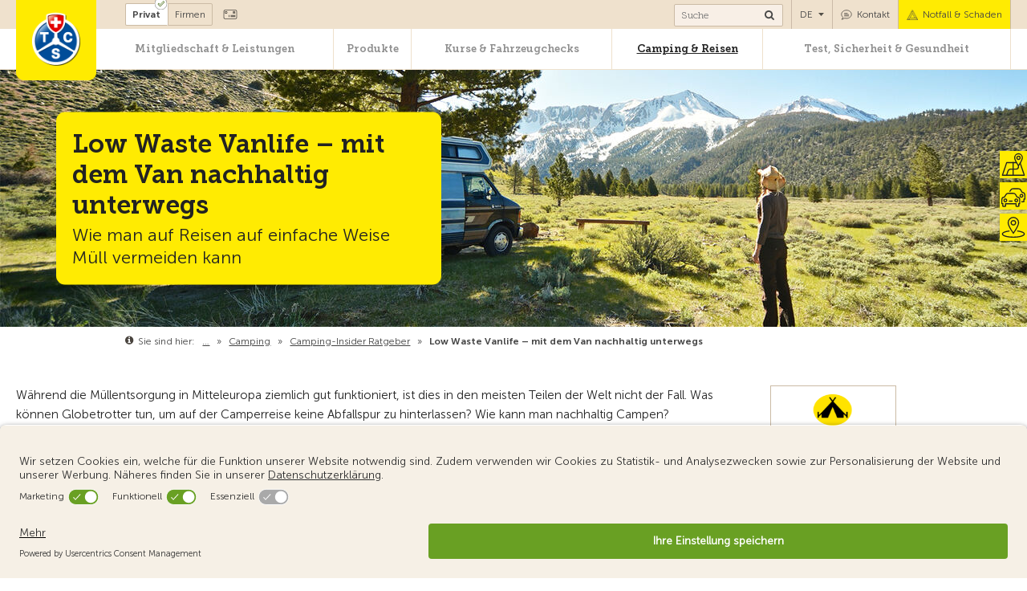

--- FILE ---
content_type: text/html; charset=UTF-8
request_url: https://www.tcs.ch/global/wGlobal/scripts/php/template/automatedTeasers.php?path=%2Fde%2Fcamping-reisen%2Fcamping-insider%2Fcommunity%2Flow-waste-vanlife-mit-dem-van-nachhaltig-unterwegs.php&project=%2Fde&begin=3
body_size: 9231
content:
<div class="elementStandard elementSection elementSection_var0">
  <div class="elementStandard elementContent elementHeadline elementHeadline_var0 elementHeadlineWidth-">
          <h2>
        Das könnte Sie auch interessieren              </h2>
      </div>


  <div class="elementStandard elementContent elementList elementList-4column" id="list_d07c2f70">
    <script>
          var _products = [];
       </script><div class="listDefault listDefault_var0  listDefaultDate_var22 listDefaultCols_var1 listDefaultLevelHeadline_var3 listDefaultTitle_var10 listDefaultDescription_var10 listDefaultBorder_var10 listDefaultLink_var0 listDefaultThumbnail_var10 listGroup- listEntries3 pagingType " data-ajax="" data-disableImpressions="" data-touringTicker="">
    <div class="listEntry listEntryClickable listEntryObject-product.custom listEntryObject-product.custom_var" onclick="if (typeof ecommerceProductClick_d07c2f70_1 == 'function') { ecommerceProductClick_d07c2f70_1(); }&#10;                                      wOpenURL(this.getAttribute('data-url'), (event &amp;&amp; (event.ctrlKey ||&#10;                                      event.metaKey) ? '_blank' : ''));&#10;                                  &#10;                              return false&#10;                          " data-url="/de/mitgliedschaft-vorteile/mitgliedschaften/camping-mitgliedschaft.php" data-position="1" data-id="d07c2f70_1">
    <div class="listEntryInner listEntryInnerBig listEntryInnerFixTop">
      <div class="listEntryThumbnailOuter">
        <div class="listEntryThumbnailContent"></div>
        <img src="/mam/Digital-Media/Images/Photos/weblication/wThumbnails/camping-morges-headerbild-c8743524ffa0133g09b5b2523f88d808.webp" alt="Camping Mitgliedschaft" height="310" width="496" extension="webp" class="listEntryThumbnail" data-src2x="/mam/Digital-Media/Images/Photos/weblication/wThumbnails/camping-morges-headerbild-c8743524ffa0133g09b5b2523f88d808@2x.webp"  data-srcmin="/mam/Digital-Media/Images/Photos/weblication/wThumbnails/camping-morges-headerbild-c8743524ffa0133g09b5b2523f88d808@min640.webp"/>      </div>
      <div class="listEntryContent">
        <div class="top">
          <h3 class="listEntryTitle">
            <p>
              Camping Mitgliedschaft            </p>
          </h3>
          <p class="listEntryDescription">
            Willkommen in der Camping-Community! Profitieren Sie von vielen Vorteilen im In- und Ausland.          </p>
        </div>
        <div class="price" id="price_7fe12a05eab2fe11d66cee5e0a196ff1_d07c2f70">
          <script type="application/javascript">
                            var id = '7fe12a05eab2fe11d66cee5e0a196ff1_d07c2f70';
                            var listId = 'd07c2f70';
                            var position = '1';
                            var currentItem = $('[data-id="'+listId+'_'+position+'"]:last');
                            var creation_slot = $('[data-id="'+listId+'_'+position+'"]:last').parents('#list_'+listId).prev('.elementHeadline').text().trim();
                            var creation_name = "";
                            // WWW-7173 - If data-src is not set, it might be due to the eye catcher (new, discount...)
                            // If so, use second image
                            var image = currentItem.find('.listEntryThumbnail');
                            if (image) {
                                var imageSrc = image.attr('src');
                                if (!imageSrc) {
                                    imageSrc = image.attr('data-src');
                                }
                                if (imageSrc) {
                                    creation_name = imageSrc.split('/').pop();
                                }
                            }

                            var promotion_name = currentItem.find('.listEntryTitle').text().trim();
                              _products.push({
                                  'id': id,
                                  'path': '/global/wGlobal/content/ecommerce/nis/camping-membership.php',
                                  'language': '/de',
                                  'listTrackingName' : 'offer',
                                  'position': position,
                                  'listId': listId,
                                  'pagingType': '',
                                  'creation_name': creation_name,
                                  'creation_slot': creation_slot,
                                  'promotion_name': promotion_name
                              });
                           </script>
        </div>
        <div class="bottom clearfix"><a href="/de/mitgliedschaft-vorteile/mitgliedschaften/camping-mitgliedschaft.php" onclick="if (typeof ecommerceProductClick_d07c2f70_1 == 'function') { ecommerceProductClick_d07c2f70_1(); }event.stopPropagation();"><div class="button buttonListBuy noCart">Mehr erfahren »</div></a></div>
      </div>
    </div>
  </div>
  <div class="listEntry listEntryClickable listEntryObject-default listEntryObject-default_var" onclick="if (typeof ecommerceProductClick_d07c2f70_2 == 'function') { ecommerceProductClick_d07c2f70_2(); }&#10;                                      wOpenURL(this.getAttribute('data-url'), (event &amp;&amp; (event.ctrlKey ||&#10;                                      event.metaKey) ? '_blank' : ''));&#10;                                  &#10;                              return false&#10;                          " data-url="/de/camping-reisen/camping/index.php" data-position="2" data-id="d07c2f70_2">
    <div class="listEntryInner">
      <div class="listEntryThumbnailOuter">
        <div class="listEntryThumbnailContent">
                                      </div>
        <img src="/assets/img/tcs-camping-insider/tcs-campingplaetze/diverses/weblication/wThumbnails/tcs-camping-60fd882f92854b1gc2267e8fe38f5409.webp" alt="TCS Camping - einzigartige Campingplätze in der Schweiz" height="310" width="496" extension="webp" class="listEntryThumbnail" data-src2x="/assets/img/tcs-camping-insider/tcs-campingplaetze/diverses/weblication/wThumbnails/tcs-camping-60fd882f92854b1gc2267e8fe38f5409@2x.webp"  data-srcmin="/assets/img/tcs-camping-insider/tcs-campingplaetze/diverses/weblication/wThumbnails/tcs-camping-60fd882f92854b1gc2267e8fe38f5409@min640.webp"/>      </div>
      <div class="listEntryContent">
        <div class="top">
          <h3 class="listEntryTitle">
            <p>
              TCS Camping            </p>
          </h3>
          <p class="listEntryDescription">
            Entdecken Sie Camping in der Schweiz von seiner schönsten Seite.          </p>
        </div>
        <div class="bottom clearfix">
          <a href="/de/camping-reisen/camping/index.php">
            <div class="listButton">Mehr erfahren</div>
          </a>
        </div>
        <script type="text/javascript">function ecommerceProductClick_d07c2f70_2(){handleDataLayer({
                            'event': 'promotionClick',
                            'ecommerce': {
                              'promoClick': {
                                'promotions': [
                      {
                        'id': 'd9e10af9e9fd587f9c78d740c49870bf',
                        'name': 'index',
                        'creative': 'tcs-camping',
                        'position': '2'
                      }]
                              }
                            }
                          });}</script>      </div>
    </div>
  </div>
  <div class="listEntry listEntryClickable listEntryObject-default listEntryObject-default_var" onclick="if (typeof ecommerceProductClick_d07c2f70_3 == 'function') { ecommerceProductClick_d07c2f70_3(); }&#10;                                      wOpenURL(this.getAttribute('data-url'), (event &amp;&amp; (event.ctrlKey ||&#10;                                      event.metaKey) ? '_blank' : ''));&#10;                                  &#10;                              return false&#10;                          " data-url="/de/camping-reisen/camping-insider/ratgeber/index.php" data-position="3" data-id="d07c2f70_3">
    <div class="listEntryInner">
      <div class="listEntryThumbnailOuter">
        <div class="listEntryThumbnailContent">
                                      </div>
        <img src="/assets/img/tcs-camping-insider/teaser/weblication/wThumbnails/camping-ratgeber-1a2ed02f36f6f8cg5fb4ec0877510db9.webp" alt="Camping-Insider Ratgeber" height="310" width="496" extension="webp" class="listEntryThumbnail" data-src2x="/assets/img/tcs-camping-insider/teaser/weblication/wThumbnails/camping-ratgeber-1a2ed02f36f6f8cg5fb4ec0877510db9@2x.webp"  data-srcmin="/assets/img/tcs-camping-insider/teaser/weblication/wThumbnails/camping-ratgeber-1a2ed02f36f6f8cg5fb4ec0877510db9@min640.webp"/>      </div>
      <div class="listEntryContent">
        <div class="top">
          <h3 class="listEntryTitle">
            <p>
              Camping-Insider Ratgeber            </p>
          </h3>
          <p class="listEntryDescription">
            Alles, was Sie über Camping und Reisen wissen müssen – mit vielen hilfreichen Tipps der TCS Experten.           </p>
        </div>
        <div class="bottom clearfix">
          <a href="/de/camping-reisen/camping-insider/ratgeber/index.php">
            <div class="listButton">Mehr erfahren</div>
          </a>
        </div>
        <script type="text/javascript">function ecommerceProductClick_d07c2f70_3(){handleDataLayer({
                            'event': 'promotionClick',
                            'ecommerce': {
                              'promoClick': {
                                'promotions': [
                      {
                        'id': '0b4d808a28ec8c7d82b750828e953e63',
                        'name': 'index',
                        'creative': 'camping-ratgeber',
                        'position': '3'
                      }]
                              }
                            }
                          });}</script>      </div>
    </div>
  </div>
</div><script>
          if( _products.length != 0 ) {
              $.ajax({
                  url: "/global/wGlobal/fragments/private/4column.product.custom.php",
                  data: {
                      products: JSON.stringify(_products)
                  },
                  success: function (result) {
                      var products = JSON.parse(result);
                      var dataLayerProducts = [];
                      var dataLayerProductsGa4 = [];
                      $.each(products, function (index, value) {
                          var list = [];
                          var dataLayerProduct = {};
                          var list_ga4 = [];
                          var dataLayerProductGa4 = {};

                          $.each(value.data.products, function (index, product) {
                              dataLayerProduct.name = product.trackingName;
                              dataLayerProduct.id = product.trackingID;
                              dataLayerProduct.price = value.price;
                              dataLayerProduct.brand = product.trackingBrand;
                              dataLayerProduct.category = product.trackingCategory;
                              dataLayerProduct.variant = product.trackingVariant;

                              dataLayerProductGa4.item_id = product.trackingName;
                              dataLayerProductGa4.item_name = product.trackingID;
                              dataLayerProductGa4.price = value.price;
                              dataLayerProductGa4.item_brand = product.trackingBrand;
                              dataLayerProductGa4.item_category = product.trackingCategory;
                              dataLayerProductGa4.item_variant = product.trackingVariant;
                          });
                          if (typeof value.coverages.assistance !== "undefined") {
                              dataLayerProduct.dimension20 = value.coverages.assistance;
                              dataLayerProductGa4.product_assistance_coverage = value.coverages.assistance;
                          }
                          if (typeof value.coverages.geographical !== "undefined") {
                              dataLayerProduct.dimension21 = value.coverages.geographical;
                              dataLayerProductGa4.product_geographical_coverage = value.coverages.geographical;
                          }
                          if (typeof value.coverages.amount !== "undefined") {
                              dataLayerProduct.dimension22 = value.coverages.amount;
                              dataLayerProductGa4.product_amount_coverage = value.coverages.amount;
                          }
                          if (typeof value.coverages.body !== "undefined") {
                              dataLayerProduct.dimension23 = value.coverages.body;
                              dataLayerProductGa4.product_body_coverage = value.coverages.body;
                          }
                          dataLayerProduct.list = value.listTrackingName;
                          dataLayerProduct.position = value.position;
                          dataLayerProductGa4.index = value.position;

                          list.push(dataLayerProduct);
                          list_ga4.push(dataLayerProductGa4);
                          dataLayerProducts.push(dataLayerProduct);
                          dataLayerProductsGa4.push(dataLayerProductGa4);

                          // Display price formated
                          $('#price_' + value.id).append(value.formatPrice);

                          // Add data layer for each click on item
                          var selector = '.listEntry[data-id="' + value.listId + '_' + dataLayerProduct.position + '"]';
                          $(selector + ', ' + selector + ' a').click(function () {

                              if(typeof value.datalayer_select !== 'undefined') {
                                  handleDataLayer(value.datalayer_select);
                              }
                              handleDataLayer({
                                  'event': 'ecommerceProductClick',
                                  'ecommerce': {
                                      'currencyCode': 'CHF',
                                      'click': {
                                          'actionField': {'list': dataLayerProduct.list},
                                          'products': list
                                      }
                                  }
                              });
                          });

                          // GA4 - eCommerce - view_promotion / view_item_list
                          if(typeof value.datalayer_view !== 'undefined') {
                              // Wait MCP answer to send correct view promotion data
                              addPendingDatalayerViewPromotion(value.datalayer_view);
                          }
                      });

                      // Display Data Layer for Impression
                      if (dataLayerProducts.length) {
                          handleDataLayer({
                              'event': 'ecommerceProductImpressions',
                              'ecommerce': {
                                  'currencyCode': 'CHF',
                                  'impressions': dataLayerProducts
                              }
                          });
                      }
                  }

              });
          }
         </script><script type="text/javascript">dataLayer = window.dataLayer || [];
                  // UA - Promotion Impression
                  handleDataLayer({
                    'event': 'promotionImpression',
                    'ecommerce': {
                       'promoView': {
                        'promotions': [
                      {
                        'id': 'd9e10af9e9fd587f9c78d740c49870bf',
                        'name': 'index',
                        'creative': 'tcs-camping',
                        'position': '2'
                      },
                      {
                        'id': '0b4d808a28ec8c7d82b750828e953e63',
                        'name': 'index',
                        'creative': 'camping-ratgeber',
                        'position': '3'
                      }]
                      }
                    }
                  });
                </script>  </div>

</div><div class="elementStandard elementSection elementSection_var0">
  <div class="elementStandard elementContent elementHeadline elementHeadline_var0 elementHeadlineWidth-">
          <h2>
        Angebote des TCS              </h2>
      </div>


  <div class="elementStandard elementContent elementList elementList-4column" id="list_d07c2f70">
    <script>
          var _products = [];
       </script><div class="listDefault listDefault_var0  listDefaultDate_var22 listDefaultCols_var1 listDefaultLevelHeadline_var3 listDefaultTitle_var10 listDefaultDescription_var10 listDefaultBorder_var10 listDefaultLink_var0 listDefaultThumbnail_var10 listGroup- listEntries4 pagingType " data-ajax="" data-disableImpressions="" data-touringTicker="">
    <div class="listEntry listEntryClickable listEntryObject-product.custom listEntryObject-product.custom_var" onclick="if (typeof ecommerceProductClick_d07c2f70_1 == 'function') { ecommerceProductClick_d07c2f70_1(); }&#10;                                      wOpenURL(this.getAttribute('data-url'), (event &amp;&amp; (event.ctrlKey ||&#10;                                      event.metaKey) ? '_blank' : ''));&#10;                                  &#10;                              return false&#10;                          " data-url="/de/mitgliedschaft-vorteile/mitgliedschaften/av-journey/pannenhilfe-schweiz.php" data-position="1" data-id="d07c2f70_1">
    <div class="listEntryInner listEntryInnerBig listEntryInnerFixTop">
      <div class="listEntryThumbnailOuter">
        <div class="listEntryThumbnailContent"></div>
        <img src="/assets/img/header-pictures/der-tcs/weblication/wThumbnails/6ef0d780ab9356ege19c77e72a3b881b.webp" alt="Pannenhilfe &amp;amp; Abschleppdienst - 24h vor Ort" height="310" width="496" extension="webp" class="listEntryThumbnail" data-src2x="/assets/img/header-pictures/der-tcs/weblication/wThumbnails/6ef0d780ab9356ege19c77e72a3b881b@2x.webp" />      </div>
      <div class="listEntryContent">
        <div class="top">
          <h3 class="listEntryTitle">
            <p>
              Pannenhilfe &amp; Abschleppdienst - 24h vor Ort            </p>
          </h3>
          <p class="listEntryDescription">
            TCS Pannenhilfe Schweiz: Anruf genügt - 0800140140 ✓ 24h-Notfallservice ✓ Weiterfahrt in 8 von ...          </p>
        </div>
        <div class="price" id="price_20015220ce0c073836863695c6475237_d07c2f70">
          <script type="application/javascript">
                            var id = '20015220ce0c073836863695c6475237_d07c2f70';
                            var listId = 'd07c2f70';
                            var position = '1';
                            var currentItem = $('[data-id="'+listId+'_'+position+'"]:last');
                            var creation_slot = $('[data-id="'+listId+'_'+position+'"]:last').parents('#list_'+listId).prev('.elementHeadline').text().trim();
                            var creation_name = "";
                            // WWW-7173 - If data-src is not set, it might be due to the eye catcher (new, discount...)
                            // If so, use second image
                            var image = currentItem.find('.listEntryThumbnail');
                            if (image) {
                                var imageSrc = image.attr('src');
                                if (!imageSrc) {
                                    imageSrc = image.attr('data-src');
                                }
                                if (imageSrc) {
                                    creation_name = imageSrc.split('/').pop();
                                }
                            }

                            var promotion_name = currentItem.find('.listEntryTitle').text().trim();
                              _products.push({
                                  'id': id,
                                  'path': '/global/wGlobal/content/ecommerce/nis/membership.php',
                                  'language': '/de',
                                  'listTrackingName' : 'offer',
                                  'position': position,
                                  'listId': listId,
                                  'pagingType': '',
                                  'creation_name': creation_name,
                                  'creation_slot': creation_slot,
                                  'promotion_name': promotion_name
                              });
                           </script>
        </div>
        <div class="bottom clearfix"><a href="/de/mitgliedschaft-vorteile/mitgliedschaften/av-journey/pannenhilfe-schweiz.php" onclick="if (typeof ecommerceProductClick_d07c2f70_1 == 'function') { ecommerceProductClick_d07c2f70_1(); }event.stopPropagation();"><div class="button buttonListBuy noCart">Mehr erfahren »</div></a></div>
      </div>
    </div>
  </div>
  <div class="listEntry listEntryClickable listEntryObject-default listEntryObject-default_var" onclick="if (typeof ecommerceProductClick_d07c2f70_2 == 'function') { ecommerceProductClick_d07c2f70_2(); }&#10;                                      wOpenURL(this.getAttribute('data-url'), (event &amp;&amp; (event.ctrlKey ||&#10;                                      event.metaKey) ? '_blank' : ''));&#10;                                  &#10;                              return false&#10;                          " data-url="/de/mitgliedschaft-vorteile/mitgliedschaften/club-welt/gesund-reisen-im-winter.php" data-position="2" data-id="d07c2f70_2">
    <div class="listEntryInner">
      <div class="listEntryThumbnailOuter">
        <div class="listEntryThumbnailContent">
                                                            <div class="boxLeftTop">Tipps</div>        </div>
        <img src="/mam/Digital-Media/Images/Photos/weblication/wThumbnails/ski-fahren-berg-schnee-9f5300cef6c200fgc2d8861f42f16793.webp" alt="TCS Reise-Gesundheitsführer Winter" height="310" width="496" extension="webp" class="listEntryThumbnail" data-src2x="/mam/Digital-Media/Images/Photos/weblication/wThumbnails/ski-fahren-berg-schnee-9f5300cef6c200fgc2d8861f42f16793@2x.webp"  data-srcmin="/mam/Digital-Media/Images/Photos/weblication/wThumbnails/ski-fahren-berg-schnee-9f5300cef6c200fgc2d8861f42f16793@min640.webp"/>      </div>
      <div class="listEntryContent">
        <div class="top">
          <h3 class="listEntryTitle">
            <p>
              TCS Reise-Gesundheitsführer Winter            </p>
          </h3>
          <p class="listEntryDescription">
            Die neue Gesundheitsratgeber-Serie «Gesund reisen …» des TCS vereinfacht Ihre Reisevorbereitungen erheblich.          </p>
        </div>
        <div class="bottom clearfix">
          <a href="/de/mitgliedschaft-vorteile/mitgliedschaften/club-welt/gesund-reisen-im-winter.php">
            <div class="listButton">Mehr erfahren</div>
          </a>
        </div>
        <script type="text/javascript">function ecommerceProductClick_d07c2f70_2(){handleDataLayer({
                            'event': 'promotionClick',
                            'ecommerce': {
                              'promoClick': {
                                'promotions': [
                      {
                        'id': 'dc525dde125af337ce3b1c0a58b8b01c',
                        'name': 'gesund-reisen-im-winter',
                        'creative': 'ski-fahren-berg-schnee',
                        'position': '2'
                      }]
                              }
                            }
                          });}</script>      </div>
    </div>
  </div>
  <div class="listEntry listEntryClickable listEntryObject-product.custom listEntryObject-product.custom_var" onclick="if (typeof ecommerceProductClick_d07c2f70_3 == 'function') { ecommerceProductClick_d07c2f70_3(); }&#10;                                      wOpenURL(this.getAttribute('data-url'), (event &amp;&amp; (event.ctrlKey ||&#10;                                      event.metaKey) ? '_blank' : ''));&#10;                                  &#10;                              return false&#10;                          " data-url="/de/produkte/versicherungen-kreditkarten/rechtsschutz/cyber-schutzbrief/jugend/fyf/index.php" data-position="3" data-id="d07c2f70_3">
    <div class="listEntryInner listEntryInnerBig listEntryInnerFixTop">
      <div class="listEntryThumbnailOuter">
        <div class="listEntryThumbnailContent">
          <div class="productNew">
            <img src="/global/wGlobal/layout/images/list/tag-new-de.png"/>
          </div>
        </div>
        <img src="/mam/Digital-Media/Images/Photos/weblication/wThumbnails/familie-internet-b051afda3879e84g8b77f4fb13c60ba1.webp" alt="TCS Cyber-Schutzbrief" height="310" width="496" extension="webp" class="listEntryThumbnail" data-src2x="/mam/Digital-Media/Images/Photos/weblication/wThumbnails/familie-internet-b051afda3879e84g8b77f4fb13c60ba1@2x.webp"  data-srcmin="/mam/Digital-Media/Images/Photos/weblication/wThumbnails/familie-internet-b051afda3879e84g8b77f4fb13c60ba1@min640.webp"/>      </div>
      <div class="listEntryContent">
        <div class="top">
          <h3 class="listEntryTitle">
            <p>
              TCS Cyber-Schutzbrief            </p>
          </h3>
          <p class="listEntryDescription">
            Sie wurden gehackt oder online erpresst? Mit dem TCS Cyber-Schutzbrief erhalten Sie sofort technische und rechtliche ...          </p>
        </div>
        <div class="price" id="price_77c0ec46d1878ef3b608dac0e22bfc77_d07c2f70">
          <script type="application/javascript">
                            var id = '77c0ec46d1878ef3b608dac0e22bfc77_d07c2f70';
                            var listId = 'd07c2f70';
                            var position = '3';
                            var currentItem = $('[data-id="'+listId+'_'+position+'"]:last');
                            var creation_slot = $('[data-id="'+listId+'_'+position+'"]:last').parents('#list_'+listId).prev('.elementHeadline').text().trim();
                            var creation_name = "";
                            // WWW-7173 - If data-src is not set, it might be due to the eye catcher (new, discount...)
                            // If so, use second image
                            var image = currentItem.find('.listEntryThumbnail');
                            if (image) {
                                var imageSrc = image.attr('src');
                                if (!imageSrc) {
                                    imageSrc = image.attr('data-src');
                                }
                                if (imageSrc) {
                                    creation_name = imageSrc.split('/').pop();
                                }
                            }

                            var promotion_name = currentItem.find('.listEntryTitle').text().trim();
                              _products.push({
                                  'id': id,
                                  'path': '/global/wGlobal/content/ecommerce/nis/cyber-protection.php',
                                  'language': '/de',
                                  'listTrackingName' : 'offer',
                                  'position': position,
                                  'listId': listId,
                                  'pagingType': '',
                                  'creation_name': creation_name,
                                  'creation_slot': creation_slot,
                                  'promotion_name': promotion_name
                              });
                           </script>
        </div>
        <div class="bottom clearfix"><a href="/de/produkte/versicherungen-kreditkarten/rechtsschutz/cyber-schutzbrief/jugend/fyf/index.php" onclick="if (typeof ecommerceProductClick_d07c2f70_3 == 'function') { ecommerceProductClick_d07c2f70_3(); }event.stopPropagation();"><div class="button buttonListBuy noCart">Mehr erfahren »</div></a></div>
      </div>
    </div>
  </div>
  <div class="listEntry listEntryClickable listEntryObject-default listEntryObject-default_var" onclick="if (typeof ecommerceProductClick_d07c2f70_4 == 'function') { ecommerceProductClick_d07c2f70_4(); }&#10;                                      wOpenURL(this.getAttribute('data-url'), (event &amp;&amp; (event.ctrlKey ||&#10;                                      event.metaKey) ? '_blank' : ''));&#10;                                  &#10;                              return false&#10;                          " data-url="/de/produkte/versicherungen-kreditkarten/velo-versicherung/_globaler-inhalt-unten.php" data-position="4" data-id="d07c2f70_4">
    <div class="listEntryInner">
      <div class="listEntryThumbnailOuter">
        <div class="listEntryThumbnailContent">
                            </div>
        <img src="/assets/_sample-pics/weblication/wThumbnails/banner-homepage-6d9c6505f3d7c23gd19a59dba349a6d8.webp" alt="Inhaltsseite" height="310" width="496" extension="webp" class="listEntryThumbnail" data-src2x="/assets/_sample-pics/weblication/wThumbnails/banner-homepage-6d9c6505f3d7c23gd19a59dba349a6d8@2x.webp"  data-srcmin="/assets/_sample-pics/weblication/wThumbnails/banner-homepage-6d9c6505f3d7c23gd19a59dba349a6d8@min640.webp"/>      </div>
      <div class="listEntryContent">
        <div class="top">
          <h3 class="listEntryTitle">
            <p>
              Inhaltsseite            </p>
          </h3>
          <p class="listEntryDescription">
                      </p>
        </div>
        <div class="bottom clearfix">
          <a href="/de/produkte/versicherungen-kreditkarten/velo-versicherung/_globaler-inhalt-unten.php">
            <div class="listButton">Mehr erfahren</div>
          </a>
        </div>
        <script type="text/javascript">function ecommerceProductClick_d07c2f70_4(){handleDataLayer({
                            'event': 'promotionClick',
                            'ecommerce': {
                              'promoClick': {
                                'promotions': [
                      {
                        'id': 'e93bb59a30eb6232781cedeedfa22dbe',
                        'name': '_globaler-inhalt-unten',
                        'creative': 'banner-homepage',
                        'position': '4'
                      }]
                              }
                            }
                          });}</script>      </div>
    </div>
  </div>
</div><script>
          if( _products.length != 0 ) {
              $.ajax({
                  url: "/global/wGlobal/fragments/private/4column.product.custom.php",
                  data: {
                      products: JSON.stringify(_products)
                  },
                  success: function (result) {
                      var products = JSON.parse(result);
                      var dataLayerProducts = [];
                      var dataLayerProductsGa4 = [];
                      $.each(products, function (index, value) {
                          var list = [];
                          var dataLayerProduct = {};
                          var list_ga4 = [];
                          var dataLayerProductGa4 = {};

                          $.each(value.data.products, function (index, product) {
                              dataLayerProduct.name = product.trackingName;
                              dataLayerProduct.id = product.trackingID;
                              dataLayerProduct.price = value.price;
                              dataLayerProduct.brand = product.trackingBrand;
                              dataLayerProduct.category = product.trackingCategory;
                              dataLayerProduct.variant = product.trackingVariant;

                              dataLayerProductGa4.item_id = product.trackingName;
                              dataLayerProductGa4.item_name = product.trackingID;
                              dataLayerProductGa4.price = value.price;
                              dataLayerProductGa4.item_brand = product.trackingBrand;
                              dataLayerProductGa4.item_category = product.trackingCategory;
                              dataLayerProductGa4.item_variant = product.trackingVariant;
                          });
                          if (typeof value.coverages.assistance !== "undefined") {
                              dataLayerProduct.dimension20 = value.coverages.assistance;
                              dataLayerProductGa4.product_assistance_coverage = value.coverages.assistance;
                          }
                          if (typeof value.coverages.geographical !== "undefined") {
                              dataLayerProduct.dimension21 = value.coverages.geographical;
                              dataLayerProductGa4.product_geographical_coverage = value.coverages.geographical;
                          }
                          if (typeof value.coverages.amount !== "undefined") {
                              dataLayerProduct.dimension22 = value.coverages.amount;
                              dataLayerProductGa4.product_amount_coverage = value.coverages.amount;
                          }
                          if (typeof value.coverages.body !== "undefined") {
                              dataLayerProduct.dimension23 = value.coverages.body;
                              dataLayerProductGa4.product_body_coverage = value.coverages.body;
                          }
                          dataLayerProduct.list = value.listTrackingName;
                          dataLayerProduct.position = value.position;
                          dataLayerProductGa4.index = value.position;

                          list.push(dataLayerProduct);
                          list_ga4.push(dataLayerProductGa4);
                          dataLayerProducts.push(dataLayerProduct);
                          dataLayerProductsGa4.push(dataLayerProductGa4);

                          // Display price formated
                          $('#price_' + value.id).append(value.formatPrice);

                          // Add data layer for each click on item
                          var selector = '.listEntry[data-id="' + value.listId + '_' + dataLayerProduct.position + '"]';
                          $(selector + ', ' + selector + ' a').click(function () {

                              if(typeof value.datalayer_select !== 'undefined') {
                                  handleDataLayer(value.datalayer_select);
                              }
                              handleDataLayer({
                                  'event': 'ecommerceProductClick',
                                  'ecommerce': {
                                      'currencyCode': 'CHF',
                                      'click': {
                                          'actionField': {'list': dataLayerProduct.list},
                                          'products': list
                                      }
                                  }
                              });
                          });

                          // GA4 - eCommerce - view_promotion / view_item_list
                          if(typeof value.datalayer_view !== 'undefined') {
                              // Wait MCP answer to send correct view promotion data
                              addPendingDatalayerViewPromotion(value.datalayer_view);
                          }
                      });

                      // Display Data Layer for Impression
                      if (dataLayerProducts.length) {
                          handleDataLayer({
                              'event': 'ecommerceProductImpressions',
                              'ecommerce': {
                                  'currencyCode': 'CHF',
                                  'impressions': dataLayerProducts
                              }
                          });
                      }
                  }

              });
          }
         </script><script type="text/javascript">dataLayer = window.dataLayer || [];
                  // UA - Promotion Impression
                  handleDataLayer({
                    'event': 'promotionImpression',
                    'ecommerce': {
                       'promoView': {
                        'promotions': [
                      {
                        'id': 'dc525dde125af337ce3b1c0a58b8b01c',
                        'name': 'gesund-reisen-im-winter',
                        'creative': 'ski-fahren-berg-schnee',
                        'position': '2'
                      },
                      {
                        'id': 'e93bb59a30eb6232781cedeedfa22dbe',
                        'name': '_globaler-inhalt-unten',
                        'creative': 'banner-homepage',
                        'position': '4'
                      }]
                      }
                    }
                  });
                </script>  </div>

</div><span></span>


--- FILE ---
content_type: text/css; charset=utf-8
request_url: https://www.tcs.ch/global/wGlobal/layout/styles/optimized/design_af8d33508915ea2d4252662484c7bbaa.css?1765372382
body_size: 186466
content:


.uc-embedding-wrapper{container-type: inline-size;container-name: usercentrics;gap: 0.2rem}@container usercentrics (max-width: 371px){.uc-embedding-wrapper h3{font-size: 14px;margin: 0}.uc-embedding-wrapper .description-text{font-size: 12px;margin: 0}.uc-embedding-wrapper .uc-embedding-buttons{gap: 0.2rem}.uc-embedding-wrapper .uc-embedding-buttons button{margin: 0;height: 30px}.uc-embedding-wrapper span{font-size: 12px}}
/*
////////////////////////////////////////////////////////////////
//
// Allgemeine Styles
//
// Weblication CMS Strukturdesign
// erstellt durch Scholl Communications AG, 77694 Kehl, www.scholl.de
// erstellt mit Weblication Content Management Server, www.weblication.de
//
////////////////////////////////////////////////////////////////
*/


html{height: auto;overflow-y: scroll
}html.viewmode-blank{overflow: auto}body{text-rendering: optimizeLegibility !important;-webkit-font-smoothing: antialiased !important;-moz-osx-font-smoothing: grayscale !important;margin: 0;padding: 0;font-family: 'MuseoSans-300';font-size: 15px;line-height: 22px;color: #222222;-webkit-tap-highlight-color: transparent;background-color: #ffffff;position: relative;-webkit-text-size-adjust: 100%}html.noScroll, body.noScroll{overflow: hidden;position: fixed;height: 100%;width: 100%}#blockMainOuter{margin: 0 auto;max-width: 100%;background-color: #ffffff;overflow: visible;position: relative}#blockMain{margin: 0
}#blockMainInner{margin: 0
}#blockBeforeLeftContentRight{position: relative}#blockBeforeLeftContentRightInner{margin: 0
}.blockBefore{position: relative;width: 100%;max-width: 100%;margin-bottom: 52px
}.noBanner.hideBreadcrumb .blockBefore{margin-bottom: 92px
}.noBanner.hideBlockTop .blockBefore{margin-bottom: 94px
}.noBanner.hideMainNavigation .blockBefore{margin-bottom: 116px
}.noBanner.hideMainNavigation.hideBlockTop .blockBefore{margin-bottom: 158px
}.noBanner.hideMainNavigation.hideBreadcrumb .blockBefore{margin-bottom: 156px
}.noBanner.hideBlockTop.hideBreadcrumb .blockBefore{margin-bottom: 134px
}.noBanner.hideMainNavigation.hideBlockTop.hideBreadcrumb .blockBefore{margin-bottom: 195px
}.noBanner.hideLogo .blockBefore{margin-bottom: 53px !important
}.noBanner.hideLogo.hideMainNavigation.hideBlockTop .blockBefore{margin-bottom: 20px !important
}.hasBack .blockBefore{margin-bottom: 10px !important}.boxMiddle .blockBefore{margin-bottom: 0px !important;z-index: 2}.blockBeforeInner{}.blockBeforeInner .elementStandard{margin-bottom: 0
}#blockBeforehomeInner{line-height: 0px
}#blockBeforeoverviewInner{line-height: 0px
}#blockBeforecontentInner{line-height: 0px
}#blockBeforeecareInner{line-height: 0px
}#areaContent3Global > div > div:last-child{margin-bottom: 0
}#blockLeftContentRight{position: relative;width: 100%;margin: 0 auto}#blockLeftContentRightInner{}#blockLeft{display: block;clear: left;float: left;position: relative;width: 27%}#blockLeftInner{margin: 20px 20px -10px 0
}#blockLeft #navigationSub{font-family: inherit}.blockContent{}.blockContentInner{margin: 0 auto
}#areaContent6Global{position: relative
}#blockRight{display: block;float: right;position: relative;width: 27%}#blockRightInner{margin: 20px 0 -10px 20px
}#blockBottom{clear: both;position: relative;width: 100%;margin-top: 120px
}#blockBottom.hiddenCopyright{margin-top: 0
}#blockBottomInner{margin: 0;padding: 0
}.blockBottomContent{background-color: #dccdb2;overflow: hidden
}.blockBottomContent.hidden{display: none
}.blockBottomContentInner{max-width: 1440px;margin: 0 auto;padding: 20px;line-height: 20px;font-size: 13px;color: #222222;box-sizing: border-box}.blockBottomContentEnd .blockBottomContentVersion span{font-size: 8px;color: #bbae98;font-family: 'MuseoSans-300'}.blockBottomContentEnd span{font-family: 'MuseoSans-700';padding-right: 20px;line-height: 20px;display: inline-block}.blockBottomContentEnd a{color: #222222;padding-right: 20px;text-decoration: underline;font-size: 13px;line-height: 20px}.blockBottomContentEnd a:hover{text-decoration: none;color: #222222}.blockBottomContentAlt{background-color: #ede1cd;padding: 30px 0 20px 0
}.blockBottomContentAlt .blockBottomContentInner{font-size: 15px;line-height: 22px;color: #222222;margin: 0 auto
}.blockBottomContentAlt .blockBottomContentSectionOuter{margin: 0 -15px 0 -15px
}.blockBottomContentAlt .blockBottomContentSection{width: calc(20% - 30px);float: left;margin: 0 15px 0 15px
}.blockBottomContentAlt .blockBottomContentSectionInner{margin-bottom: 30px
}.blockBottomContentAlt .blockBottomContentSectionContentLeft{float: left;margin-right: 20px;width: 80px
}.blockBottomContentAlt .blockBottomContentSectionContentRight{float: left;width: calc(100% - 100px)
}.blockBottomContentAlt .blockBottomContentSectionContentContainer{margin-bottom: 20px
}.blockBottomContentAlt .blockBottomContentSectionContentContainer .blockBottomContentSectionContentLeft{width: 50px
}.blockBottomContentAlt .blockBottomContentSectionContentContainer .blockBottomContentSectionContentRight{width: calc(100% - 70px);padding: 0
}.blockBottomContentAlt .blockBottomContentSectionContentLeft img{width: 100%;height: auto
}.blockBottomContentAlt .blockBottomContentSectionTitle{font-family: 'MuseoSlab-700';margin: 0 0 10px 0
}.blockBottomContentAlt a{color: #222222;text-decoration: none
}.blockBottomContentAlt a:hover{text-decoration: underline
}.blockBottomContentAlt a.appEntry{margin-right: 10px;text-decoration: none
}.blockBottomContentAlt a.socialEntry{margin-right: 5px;text-decoration: none
}.blockBottomContentAlt img{vertical-align: top}.blockBottomContentAlt .labelEntry{margin-bottom: 10px
}#blockMain:after,#blockTop:after,#blockTopInner:after,#blockLeftContentRightInner:after,#blockRight:after,#blockBottom:after,.blockBottomContentAlt .blockBottomContentInner:after{display: block;overflow: hidden;visibility: hidden;clear: both;content: ".";height: 0
}#navigationSidebar{display: none
}.fullBorder{border-top: 1px solid #cbbba5}.fullBorder.fullBorderSpace{margin-bottom: 100px}#beButtonsPage{position: absolute;z-index: 10;margin: -35px 0 0 60px
}.noBanner.hideLogo.hideMainNavigation.hideBlockTop #beButtonsPage{margin: -20px 0 0 60px
}#beButtonsPage > .wglButton{margin-bottom: 2px
}#beButtonEditMetaNavigation{position: absolute;z-index: 10;margin: 2px 0 0 2px
}#beButtonEditNavigation{position: absolute;z-index: 10;margin: 20px 2px 0 0;right: 0
}#beButtonEditNavigationSub{position: absolute;z-index: 10;margin: 10px 20px 0 0;right: 0
}#beButtonInsertNavpoint{position: absolute;z-index: 10;margin: 56px 0 0 200px
}#beButtonEditLogo{position: absolute;z-index: 10;margin: 16px 0 0 8px
}#beButtonEditBackgroundImagePage{position: absolute;z-index: 10;margin: 8px 0 0 0;right: 8px
}#beButtonEditBackgroundImageTop{position: absolute;z-index: 10;margin: 36px 0 0 0;right: 0
}.wglButtonEditObjectTemplate{position: absolute;top: -30px;left: 0}#beButtonEditContentInclude{position: absolute;z-index: 15;margin: 2px 0 0 0;right: 0
}#beButtonEditContent2Includes{position: absolute;z-index: 15;margin: 2px 24px 0 0;right: 0
}#beButtonEditContent2Include{position: absolute;z-index: 15;margin: 2px 0 0 0;right: 0
}#beButtonEditContent2GlobalInclude{position: absolute;z-index: 15;margin: 2px 0 0 0;right: 0
}#beButtonEditContent3Includes{position: absolute;z-index: 15;margin: 2px 24px 0 0;right: 0
}#beButtonEditContent3Include{position: absolute;z-index: 15;margin: 2px 0 0 0;right: 0
}#beButtonEditContent3GlobalInclude{position: absolute;z-index: 15;margin: 2px 0 0 0;right: 0
}#beButtonEditContent4Includes{position: absolute;z-index: 15;margin: 2px 24px 0 0;right: 0
}#beButtonEditContent4Include{position: absolute;z-index: 15;margin: 2px 0 0 0;right: 0
}#beButtonEditContent4GlobalInclude{position: absolute;z-index: 15;margin: 2px 0 0 0;right: 0
}#beButtonEditContent5Includes{position: absolute;z-index: 15;margin: 2px 24px 0 0;right: 0
}#beButtonEditContent5Include{position: absolute;z-index: 15;margin: 2px 0 0 0;right: 0
}#beButtonEditContent5GlobalInclude{position: absolute;z-index: 15;margin: 2px 0 0 0;right: 0
}#beButtonEditContent6Includes{position: absolute;z-index: 15;margin: 2px 24px 0 0;right: 0
}#beButtonEditContent6Include{position: absolute;z-index: 15;margin: 2px 0 0 0;right: 0
}#beButtonEditContent6GlobalInclude{position: absolute;z-index: 15;margin: 2px 0 0 0;right: 0
}#beButtonEditLeft{position: absolute;z-index: 10;margin: 2px 2px 0 2px
}#beButtonEditFooter{position: absolute;z-index: 10;margin: 2px 2px 0 2px
}.beButtonEditGlobalInclude{position: absolute;z-index: 10;top: 0;right: 30px
}.beButtonDeleteRow{position: relative;float: right;z-index: 10
}.beButtonEditRow{position: relative;float: right;z-index: 10
}.beButtonEditSitemap{position: absolute;z-index: 10;margin: 0 0 0 0
}.beButtonEditSubmap{position: absolute;z-index: 10;margin: 0 0 0 0
}.backAccordion{width: 100%;max-width: 1440px;margin: 0 auto;padding: 0 20px;box-sizing: border-box;margin-bottom: 40px}.backAccordion a{text-decoration: none}.backAccordion a:before{content: '«';margin-right: 4px}.backAccordion span{text-decoration: underline}.noBanner .backAccordion{margin-top: 0px;padding-top: 10px;margin-bottom: 30px}.clearBoth{height: 0px;line-height: 0;font-size: 0px;clear: both;padding: 0;margin: 0;overflow: hidden
}.clearBothSpace{height: 10px;line-height: 0;font-size: 0px;clear: both;padding: 0;margin: 0;overflow: hidden
}#blockLeft .clearBothSpace,#blockRight .clearBothSpace{height: 20px;line-height: 0;font-size: 0px;clear: both;padding: 0px;margin: 0;overflow: hidden
}.clickable{}.invisible{display: none
}.highlighted{background-color: #FFFF00
}.darkgreen{color: #69A023
}.darkblue{color: #005aa0
}.soft{color: #c0c0c0
}.preWrap{white-space: pre-wrap
}.clearfix:after{content: '';display: block;clear: both
}.errorMessages{box-sizing: border-box;-moz-box-sizing: border-box;margin: 0 0 10px 0;padding: 20px;background-color: #f7f2e9
}.wglErrorMessage{color: #222222;display: block
}.textInfo{color: #666666;float: left;display: block
}.containerFloatLeft{float: left;margin-right: 10px
}.containerFloatRight{float: right;margin-left: 10px
}.containerCenter{margin: auto
}.glossary{display: none}@media only screen and (min-width:768px){.containerFlex{display: flex}.glossary{min-width: 40%;margin: 0 0 0 2%;display: flex;justify-content: center;flex-direction: column}.glossaryMobile{display: none}}.containerWidth75{width:75%}.containerWidth66{width:66%}.containerWidth50{width:50%}.containerWidth33{width:33%}.containerWidth25{width:25%}.containerWidth120Abs{width:120px}.containerWidth240Abs{width:240px}.containerWidth320Abs{width:320px}.containerWidth400Abs{width:400px}iframe.navLevel1Embed{width:540px;height:1px;border:none}.fancybox-ios{width: 1px !important;min-width:100%}body .fancybox-skin{border:10px solid #F7F2E9;border-radius:6px;background-color:#FFFFFF}body .fancybox-close{border:1px solid #CBBBA5;border-radius:2px;box-sizing:content-box;top:20px;right:30px;background-color:#FFFFFF;width:44px;height:44px}.wLightbox{position:fixed;z-index:120;top:0;width:100%;height:100%}.wLightboxBackground{position:fixed;top:0;background-color:rgba(0, 0, 0, 0.3);width:100%;height:100%}.wLightboxOuter{pointer-events:none;position:absolute;top:0;width:90%;padding:5%;height:160px;transition:height 0.1s ease-in-out}.wLightboxStatusLoaded .wLightboxOuter{-transition-delay:0.2s}.wLightboxInner{pointer-events:auto;position:relative;overflow:hidden;margin:0 auto;padding:0;width:240px;height:100%;border:solid 10px transparent;z-index:10000;border-radius:0;box-shadow:0 0 20px rgba(0, 0, 0, 0.6);background-color:#ffffff;transition:width 0.1s ease-in-out}.ios .wLightboxInner{overflow:auto;-webkit-overflow-scrolling:touch}.wLightboxIframe{border:none;width:100%;height:100%}.wLightboxImage{display:block;margin:0 auto;max-width:100.1%;max-height:100.1%;opacity:0}.wLightboxTitle{display:none;padding:12px 8px 4px 8px;text-align:center}.wLightboxDescription{display:none;padding:0px 8px 4px 8px;text-align:center;color:#888888}.wLightboxDescription:empty{display:none !important}.wLightboxStatusLoading .wLightboxImage{opacity:0}.wLightboxStatusLoading .wLightboxTitle{opacity:0}.wLightboxStatusLoading .wLightboxDesciption{opacity:0}.wLightboxStatusLoaded  .wLightboxImage{transition:opacity 0.5s linear;transition-delay:0.2s;opacity:1}.wLightboxStatusLoaded  .wLightboxTitle{transition:opacity 0.5s linear;transition-delay:0.2s;opacity:1}.wLightboxStatusLoaded  .wLightboxDesciption{transition:opacity 0.5s linear;transition-delay:0.2s;opacity:1}.wLightboxLoaded{}.wLightboxCloser{cursor:pointer;position:absolute;right:0;top:0;width:31px;height:32px;opacity:1;background-color:#ffffff;z-index:100003;border-radius:0 0 0 10px;border-right:solid 1px #ffffff}.ios .wLightbox-iframe .wLightboxCloser{display:none}.wLightboxStatusLoaded .wLightboxCloser{transition:all 0.3s linear;transition-delay:0.4s;opacity:1}.wLightboxCloser:hover{background-color:rgba(255, 255, 255, 1)}.wLightboxCloser:after{content:'';position:absolute;width:100%;height:100%;background-image:url([data-uri]);background-repeat:no-repeat;background-position:12px 6px;background-size:50% 50%}.wLightboxPrev{display:none;cursor:pointer;position:absolute;left:16px;bottom:0px;opacity:0;width:20%;margin-right:0;height:100%;z-index:2}.wLightboxPrevAvailable{display:block}.wLightboxStatusLoaded .wLightboxPrev{transition:all 0.3s linear;transition-delay:0.4s;opacity:1}.wLightboxPrev:after{content:'';position:absolute;top:50%;left:-16px;margin-top:-32px;width:64px;height:64px;border-radius:0 10% 10% 0;background-color:rgba(255, 255, 255, 0.0);background-image:url([data-uri]);background-repeat:no-repeat;background-position:center;background-size:50% 50%}.wLightboxPrev:hover:after{background-color:#ffffff}.wLightboxNext{display:none;cursor:pointer;position:absolute;right:16px;bottom:0px;opacity:0;width:20%;margin-left:0;height:100%;z-index:2}.wLightboxNextAvailable{display:block}.wLightboxStatusLoaded .wLightboxNext{transition:all 0.3s linear;transition-delay:0.4s;opacity:1}.wLightboxNext:after{content:'';position:absolute;top:50%;right:-16px;margin-top:-32px;width:64px;height:64px;border-radius:10% 0 0 10%;background-color:rgba(255, 255, 255, 0.0);background-image:url([data-uri]);background-repeat:no-repeat;background-position:center;background-size:50% 50%}.wLightboxNext:hover:after{background-color:#ffffff}.wLightbox-ajax .wLightboxOuter{height:auto;text-align:center;overflow:auto}.wLightbox-ajax .wLightboxInner{display:inline-block;width:auto;text-align:initial}.wLightbox-ajax .wLightboxContent{overflow:auto;max-height:100%}@media only screen and (max-width: 480px){.wLightboxBackground{}.listBannerSlider_var21 .listEntries .listEntry{width:1%}.listBannerSlider_var23 .listEntries .listEntry{width:1%}.wLightboxOuter{padding:0}.wLightboxInner{border:solid 0 transparent}}.wMagnifier{cursor:none;z-index:999;background-color:#ffffff;border:solid 5px rgba(255, 255, 255, 0.8);box-shadow:0 0 8px 1px rgba(0, 0, 0, 0.6), inset 0 0 1px 0 rgba(0, 0, 0, 0.2);border-radius:100%;position:absolute;top:-60px;left:-60px;width:160px;height:160px}.elementStandard.elementContent.elementSectionLinks{width:calc(100% - 40px);max-width:1400px;padding: 10px 20px;background-color:#F7F2E9}.elementStandard{position:relative;margin:0 0 30px 0}.elementSection_var4 .elementStandard{margin-bottom:20px}.elementContent{}.blockContent .elementContent{max-width:1440px;margin-left:auto;margin-right:auto;padding:0 20px;box-sizing:border-box}.blockContent .elementContent .elementContent{padding:0}@media only screen and (max-width: 1350px){.blockContent .elementContent{padding:0 20px}}@media only screen and (max-width: 1280px){.blockContent .elementContent{padding:0 20px}.noBanner.hideBreadcrumb .blockBefore{margin-bottom:71px}.noBanner.hideBlockTop .blockBefore{margin-bottom:69px}.noBanner.hideMainNavigation .blockBefore{margin-bottom:79px}.noBanner.hideMainNavigation.hideBlockTop .blockBefore{margin-bottom:117px}.noBanner.hideMainNavigation.hideBreadcrumb .blockBefore{margin-bottom:119px}.noBanner.hideBlockTop.hideBreadcrumb .blockBefore{margin-bottom:109px}.noBanner.hideMainNavigation.hideBlockTop.hideBreadcrumb .blockBefore{margin-bottom:154px}}@media only screen and (max-width: 983px){.noBanner.hideBreadcrumb .blockBefore{margin-bottom:83px}.noBanner.hideBlockTop .blockBefore{margin-bottom:89px}.noBanner.hideMainNavigation .blockBefore{margin-bottom:104px}.noBanner.hideMainNavigation.hideBlockTop .blockBefore{margin-bottom:150px}.noBanner.hideMainNavigation.hideBreadcrumb .blockBefore{margin-bottom:144px}.noBanner.hideBlockTop.hideBreadcrumb .blockBefore{margin-bottom:129px}.noBanner.hideMainNavigation.hideBlockTop.hideBreadcrumb .blockBefore{margin-bottom:187px}}@media only screen and (max-width: 768px){.blockContent .elementContent{padding:0 40px}.noBanner.hideBlockTop .blockBefore{margin-bottom:125px}.noBanner.hideMainNavigation .blockBefore{margin-bottom:140px}.noBanner.hideMainNavigation.hideBlockTop .blockBefore{margin-bottom:186px}}@media only screen and (max-width: 740px){.noBanner.hideBreadcrumb .blockBefore{margin-bottom:73px}.noBanner.hideBlockTop .blockBefore{margin-bottom:73px}.noBanner.hideMainNavigation .blockBefore{margin-bottom:183px}.noBanner.hideMainNavigation.hideBlockTop .blockBefore{margin-bottom:183px}.noBanner.hideMainNavigation.hideBreadcrumb .blockBefore{margin-bottom:183px}.noBanner.hideBlockTop.hideBreadcrumb .blockBefore{margin-bottom:73px}.noBanner.hideMainNavigation.hideBlockTop.hideBreadcrumb .blockBefore{margin-bottom:183px}.hideBlockTop #blockTop #logo{top:0}}@media only screen and (max-width: 560px){.noBanner.hideBreadcrumb .blockBefore{margin-bottom:53px}.noBanner.hideBlockTop .blockBefore{margin-bottom:53px}.noBanner.hideMainNavigation .blockBefore{margin-bottom:53px}.noBanner.hideMainNavigation.hideBlockTop .blockBefore{margin-bottom:101px}.noBanner.hideMainNavigation.hideBreadcrumb .blockBefore{margin-bottom:53px}.noBanner.hideBlockTop.hideBreadcrumb .blockBefore{margin-bottom:53px}.noBanner.hideMainNavigation.hideBlockTop.hideBreadcrumb .blockBefore{margin-bottom:101px}}@media only screen and (max-width: 480px){.blockContent .elementContent{padding:0 20px}.backAccordion{margin-bottom: 20px}}.elementIncludeGroup{margin:0}.elementIncludeGroup > *:last-child{margin-bottom:0}.elementBoxPosition_var0 > .boxInner{}.elementBoxInnerWidth_var0 > .boxInner{}.elementBoxInnerHeight_var0{height:100%}.elementBoxBorder_var0{border:none;outline:none;box-shadow:none}.elementBoxBackgroundColor_var0{background-color:transparent !important}.elementBoxPadding_var0{box-sizing:border-box;-moz-box-sizing:border-box;padding:0 !important}.elementBoxMargin_var0{margin:0 !important}.elementBoxParallaxBackground_var0{}.elementBoxParallaxBackgroundSpeed_var10{}.elementBoxParallaxBackgroundSpeed_var0{}.elementBoxParallaxBackgroundSpeed_var50{}.elementBoxParallaxBackgroundSpeed_var90{}.elementBoxParallaxContent_var0{}.elementBoxParallaxContentSpeed_var10{}.elementBoxParallaxContentSpeed_var0{}.elementBoxParallaxContentSpeed_var50{}.elementBoxParallaxContentSpeed_var90{}.elementBoxHover_var0 > .boxInner{}.elementBoxIfVisible_var0{}.elementBox > .boxInner > *:last-child{margin-bottom:0}.elementBox > .boxInner:after{content:'';display:block;width:100%;height:0;clear:both}.elementBox{background-size:cover}.elementBox > .boxInner{background-size:cover}.elementBox > .boxInner[data-hasmouseoverimage="1"]:hover{background-image:none !important}.elementBox_var10{}.elementBox_varINFO{font-size:95%;padding:20px;background-color:#ffffff !important}.no-weditor .elementBox_varINFO{box-sizing:border-box;width:760px}@media only screen and (max-width: 400px){.no-weditor .elementBox_varINFO{width:100%}}.elementSourcecode .source{background-color:#ffffcc;margin:0 0 10px;border:1px solid #e0e0e0;overflow:auto;padding:10px;white-space:nowrap}.elementSourcecode .source pre{margin:0}.elementBlank{margin:0 0 0 0}.elementInfoDefault{box-sizing:border-box;overflow:hidden;min-height:28px;border:solid 1px #e0e0e0;padding:16px 16px 16px 60px;background-color:#ffffcc;background-image:url('/weblication/grid5/gui/images/icon_large/info.gif');background-repeat:no-repeat;background-position:16px 16px}.elementInfoTip{box-sizing:border-box;overflow:hidden;min-height:28px;border:solid 1px #e0e0e0;padding:16px 16px 16px 60px;background-color:#ffffcc;background-image:url('/weblication/grid5/gui/images/icon_large/tip.gif');background-repeat:no-repeat;background-position:16px 16px}.elementInfoWarning{box-sizing:border-box;overflow:hidden;min-height:28px;border:solid 1px #e0e0e0;padding:16px 16px 16px 60px;background-color:#ffffcc;background-image:url('/weblication/grid5/gui/images/icon_large/warning.gif');background-repeat:no-repeat;background-position:16px 16px}.elementInfoError{box-sizing:border-box;overflow:hidden;min-height:28px;border:solid 1px #e0e0e0;padding:16px 16px 16px 60px;background-color:#ffffcc;background-image:url('/weblication/grid5/gui/images/icon_large/error.gif');background-repeat:no-repeat;background-position:16px 16px}.elementInfo ul{margin:0 0 10px 0;padding:0 0 0 24px;display:inline-block;list-style:none}.elementInfo ul > li{padding-left:0px}.elementInfo ul > li:before{content:'';display:block;position:absolute;margin:1px 2px 0 -24px;width:16px;height:16px;vertical-align:top;background-image:url("[data-uri]");background-position:0 0;background-repeat:no-repeat}.elementTabContainer_var0{}.elementTabContainer_var0 .tabs{width:240px;margin: 0 auto 60px;overflow:hidden}.elementTabContainer_var0 .tabs div:first-child{border-right: none}.elementTabContainer_var0 .tabs > .tab{cursor: pointer;float:left;background-color:#efe1cd;border: 1px solid #cbbba5;font-size: 14px;line-height: 44px;box-sizing: border-box;width: 120px;text-align: center}.elementTabContainer_var0 .tabs > .tab:hover{background-color:#ffffff}.elementTabContainer_var0 .tabs > .tabSelected{cursor: pointer;font-family: 'MuseoSans-700';border: 1px solid #cbbba5;background-color:#ffffff;float:left;font-size: 14px;line-height: 44px;box-sizing: border-box;width: 120px;text-align: center}.elementTabContainer_var0 .tabs > .tab a{text-decoration:none;white-space:nowrap}.elementTabContainer_var0 .tabs > .tabSelected a{text-decoration:none;white-space:nowrap}.elementTabContainer_var0 .containers{clear:left}.elementTabContainer_var0 .containers > div{transition:opacity 0.3s ease}.elementTabContainer_var0 .containers > .containerSelected{display:block;opacity:0}.elementTabContainer_var0 .containers > .containerSelectedAfterInit{opacity:1}.elementTabContainer_var0 .containers > .containerSelected > *:last-child{margin-bottom:0}.elementTabContainer_var0 .containers > .containerInvisible{display:none}.elementTabContainer_var0 .containers > .containerInvisibleAfterInit{opacity:1}.elementSocialButton{position:relative;margin:0 10px 10px 0;width:72px;height:72px;float:left}.elementSocialButton .socialIcon{position:absolute;width:100%;height:100%;background-image:url("[data-uri]");background-size:1000% 1000%;background-repeat:no-repeat}.elementSocialButton .socialLink{cursor:pointer;text-decoration:none;display:block;position:absolute;top:0;left:0;width:100%;height:100%}.elementSocialButtonLastItemAfter{width:0;height:0;display:block !important;clear:left}.elementSocialButtonLastItemOfTypeAfter{width:0;height:0;display:block !important;clear:left}.elementSocialButtonTypeFacebook{background-color:#48629D}.elementSocialButtonTypeTwitter{background-color:#55ACEE}.elementSocialButtonTypeGoogle{background-color:#DD4B39}.elementSocialButtonTypePinterest{background-color:#BD081C}.elementSocialButtonTypeRSS{background-color:#FFA500}.elementSocialButtonTypeMail{background-color:#A0A0A0}.elementSocialButtonTypeInstagram{background-color:#986645}.elementSocialButtonTypeYoutube{background-color:#CD201F}.elementSocialButtonTypeLinkedIn{background-color:#007BB6}.elementSocialButtonTypeTumblr{background-color:#34465D}.elementSocialButtonTypeXing{background-color:#00605E}.elementSocialButtonTypeTel{background-color:#9B2424}.elementSocialButtonTypeFacebook .socialIcon{background-position:0 0}.elementSocialButtonTypeTwitter .socialIcon{background-position:11.11% 0}.elementSocialButtonTypeGoogle .socialIcon{background-position:22.22% 0}.elementSocialButtonTypePinterest .socialIcon{background-position:33.33% 0}.elementSocialButtonTypeRSS .socialIcon{background-position:44.44% 0}.elementSocialButtonTypeMail .socialIcon{background-position:55.55% 0}.elementSocialButtonTypeInstagram .socialIcon{background-position:0 11.11%}.elementSocialButtonTypeYoutube .socialIcon{background-position:11.11% 11.11%}.elementSocialButtonTypeLinkedIn .socialIcon{background-position:22.22% 11.11%}.elementSocialButtonTypeTumblr .socialIcon{background-position:33.33% 11.11%}.elementSocialButtonTypeXing .socialIcon{background-position:44.44% 11.11%}.elementSocialButtonTypeTel .socialIcon{background-position:55.55% 11.11%}.elementSocialButtonBorderRadius_var0{border-radius:0}.elementSocialButtonBorderRadius_var25{border-radius:5%}.elementSocialButtonBorderRadius_var100{border-radius:50%}.elementSocialButtonFloat_var50{float:none;clear:both}.elementSocialButtonFloat_var25{float:left;margin-bottom:0}.elementSocialButtonFloat_var75{float:right;margin-bottom:0}.elementSocialButtonSize_var24{width:24px;height:24px}.elementSocialButtonSize_var36{width:36px;height:36px}.elementSocialButtonSize_var50{width:72px;height:72px}.elementSocialButtonBackgroundColor_var0{}.elementSocialButtonBackgroundColor_var99{background-color:transparent}.elementSocialButtonBackgroundGradient_var0{}.elementSocialButtonBackgroundGradient_var10{background-image:linear-gradient(-90deg, rgba(255, 255, 255, 0.4) 0%, rgba(255, 255, 255, 0.4) 50%, rgba(255, 255, 255, 0) 51%, rgba(0, 0, 0, 0))}.elementSocialButtonShadow_var0{}.elementSocialButtonShadow_var11{box-shadow:1px 1px 1px 0 rgba(0, 0, 0, 0.3)}.elementSocialButtonMargin_var0{margin:0 10px 10px 0}.elementSocialButtonMargin_var10{margin:0}.elementSocialButton_var0{position:relative}.elementSocialButton_var0 .socialIcon{position:absolute;top:0;left:0}.elementSocialButton_var0 .socialLink{cursor:pointer;display:block;position:absolute;top:0;left:0;width:100%;height:100%}.listDefault{list-style:none;margin:0 0 10px 0;padding:0}.listSearchResult{list-style:none;margin:0 0 10px 0;padding:0}.listFull{}.listEntryClickable,.listEntryInnerClickable{}.listEntryClickableJS{cursor:pointer}.listEntryClickableJS:hover{background-color:#f0f0f0}.listDefault dt{margin:0 0 4px 0}.listDefault dd{color:#999999;margin:0 0 8px 8px}.listDefault .listEntry{overflow:visible;position:relative;padding:10px 0 10px 0;border-bottom:solid 1px #e0e0e0}.listDefault .listEntry:after{content:'';display:block;clear:both;width:100%;height:0px}.listDefault .listEntryTitle{color:#333333;margin:0 0 8px 0;font-weight:normal;line-height:125%}.listDefault .listEntryObject-blogpost .listEntryTitle{font-size:21px;line-height:25px;font-weight:normal}.listDefault .listEntryTitle a{text-decoration:none}.listDefault .listIcon{vertical-align:middle;margin:-4px 4px 0 0}.listDefault .listEntryDate{padding:0 4px 0 0;color:#999999;text-decoration:none}.listDefault .listEntryLocation{padding:0 4px 0 0;color:#999999;text-decoration:none}.listDefault .listEntrySubline{margin:0 0 4px 0;color:#999999}.listDefault .listEntryThumbnail{float:left;margin:2px 8px 0 0;max-width:100%;height:auto}.listDefault .listEntryThumbnailRight{float:right;margin:2px 0 0 8px;max-width:100%;height:auto}.listDefault .listEntryDescription{margin:0 0 0 0}.listDefault .listEntrySize{font-weight:normal;color:#999999}.listDefault .listEntryMoreOnly{text-decoration:none}.pageNaviList{text-align:center;margin:0 0 10px 0;clear:both}.pageNaviList a{text-decoration:none}.pageNaviList a:hover{background-color:transparent;color:#000000}.pageNaviList .pageNaviBackLink{background-color:transparent;color:#999999;border:none 1px #e0e0e0;margin:0 4px 0 4px;padding:1px 8px 1px 8px}.pageNaviList .pageNaviLink{background-color:transparent;color:#999999;border:none 1px #e0e0e0;margin:0 4px 0 4px;padding:1px 8px 1px 8px}.pageNaviList .pageNaviCurrent{background-color:transparent;color:#000000;border:solid 1px #e0e0e0;margin:0 4px 0 4px;padding:1px 8px 1px 8px;font-weight:bold}.pageNaviList .pageNaviNextLink{background-color:transparent;color:#999999;border:none 1px #e0e0e0;margin:0 4px 0 4px;padding:1px 8px 1px 8px}.listDefaultCols_var1 .listEntry{}.listDefaultCols_var1 .listEntryQuickfilter{transition:all 0.5s linear}.listDefaultCols_var1 .listEntryQuickfilterVisible{}.listDefaultCols_var1 .listEntryQuickfilterInvisible{height:0 !important;padding:0 !important;margin-bottom:0 !important}.listDefaultCols_var2{}.listDefaultCols_var2 .listEntry{width:50%;float:left}.listDefaultCols_var2 .listEntryQuickfilter{transition:width 0.5s linear, height 0.5s linear}.listDefaultCols_var2 .listEntryQuickfilterVisible{}.listDefaultCols_var2 .listEntryQuickfilterInvisible{width:0 !important;height:0 !important;padding:0 !important}@media only screen and (max-width: 400px){.listDefaultCols_var2 .listEntry{width:100%}}.listDefaultCols_var3{}.listDefaultCols_var3 .listEntry{width:33.333%;float:left}.listDefaultCols_var3 .listEntryQuickfilter{transition:width 0.5s linear, height 0.5s linear}.listDefaultCols_var3 .listEntryQuickfilterVisible{}.listDefaultCols_var3 .listEntryQuickfilterInvisible{width:0 !important;height:0 !important;padding:0 !important}@media only screen and (max-width: 540px){.listDefaultCols_var3 .listEntry{width:50%}}@media only screen and (max-width: 400px){.listDefaultCols_var3 .listEntry{width:100%}}.listDefaultCols_var4{}.listDefaultCols_var4 .listEntry{width:25%;float:left}.listDefaultCols_var4 .listEntryQuickfilter{transition:width 0.5s linear, height 0.5s linear}.listDefaultCols_var4 .listEntryQuickfilterVisible{}.listDefaultCols_var4 .listEntryQuickfilterInvisible{width:0 !important;height:0 !important;padding:0 !important}@media only screen and (max-width: 720px){.listDefaultCols_var4 .listEntry{width:33%}}@media only screen and (max-width: 540px){.listDefaultCols_var4 .listEntry{width:50%}}@media only screen and (max-width: 400px){.listDefaultCols_var4 .listEntry{width:100%}}.listDefaultCols_var22{display:inline-block;margin-right:0;border:none;-moz-column-count:2;-moz-column-gap:0;-moz-column-width:50%;-webkit-column-count:2;-webkit-column-gap:0;-webkit-column-width:50%;column-count:2;column-gap:0;column-width:50%}.listDefaultCols_var22 .listEntry{display:inline-block;overflow:visible}.listDefaultCols_var22 .listEntryQuickfilterVisible   .listEntryInner{transition:all 0.2s ease-in-out;-webkit-transform:scale(1);-moz-transform:scale(1);-ms-transform:scale(1);-o-transform:scale(1);transform:scale(1)}.listDefaultCols_var22 .listEntryQuickfilterInvisible .listEntryInner{transform:scale(0.8);height:0;padding:0}.listDefaultCols_var22 .listEntryQuickfilterChanged   .listEntryInner{transition:all 0s ease-in-out;-webkit-transform:scale(0.8);-moz-transform:scale(0.8);-ms-transform:scale(0.8);-o-transform:scale(0.8);transform:scale(0.8);height:0}.listDefaultCols_var22 .listEntryQuickfilterVisible{transition:all 0.3s linear;opacity:1}.listDefaultCols_var22 .listEntryQuickfilterInvisible{display:none;opacity:0}.listDefaultCols_var22 .listEntryQuickfilterChanged{transition:all 0s linear;opacity:0}@media only screen and (max-width: 400px){.listDefaultCols_var22{margin-right:0;border:none;-moz-column-count:1;-moz-column-gap:0;-moz-column-width:100%;-webkit-column-count:1;-webkit-column-gap:0;-webkit-column-width:100%;column-count:1;column-gap:0;column-width:100%}}.listDefaultCols_var23{display:inline-block;margin-right:0;border:none;-moz-column-count:3;-moz-column-gap:0;-moz-column-width:33.333%;-webkit-column-count:3;-webkit-column-gap:0;-webkit-column-width:33.333%;column-count:3;column-gap:0;column-width:33.333%}.listDefaultCols_var23 .listEntry{display:inline-block;overflow:visible}.listDefaultCols_var23 .listEntryQuickfilterVisible   .listEntryInner{transition:all 0.2s ease-in-out;-webkit-transform:scale(1);-moz-transform:scale(1);-ms-transform:scale(1);-o-transform:scale(1);transform:scale(1)}.listDefaultCols_var23 .listEntryQuickfilterInvisible .listEntryInner{-webkit-transform:scale(0.8);-moz-transform:scale(0.8);-ms-transform:scale(0.8);-o-transform:scale(0.8);transform:scale(0.8);height:0;padding:0}.listDefaultCols_var23 .listEntryQuickfilterChanged   .listEntryInner{transition:all 0s ease-in-out;-webkit-transform:scale(0.8);-moz-transform:scale(0.8);-ms-transform:scale(0.8);-o-transform:scale(0.8);transform:scale(0.8);height:0}.listDefaultCols_var23 .listEntryQuickfilterVisible{transition:all 0.3s linear;opacity:1}.listDefaultCols_var23 .listEntryQuickfilterInvisible{display:none;opacity:0}.listDefaultCols_var23 .listEntryQuickfilterChanged{transition:all 0s linear;opacity:0}@media only screen and (max-width: 540px){.listDefaultCols_var23{margin-right:0;border:none;-moz-column-count:2;-moz-column-gap:0;-moz-column-width:50%;-webkit-column-count:2;-webkit-column-gap:0;-webkit-column-width:50%;column-count:2;column-gap:0;column-width:50%}}@media only screen and (max-width: 400px){.listDefaultCols_var23{margin-right:0;border:none;-moz-column-count:1;-moz-column-gap:0;-moz-column-width:100%;-webkit-column-count:1;-webkit-column-gap:0;-webkit-column-width:100%;column-count:1;column-gap:0;column-width:100%}}.listDefaultCols_var24{display:inline-block;margin-right:0;border:none;-moz-column-count:4;-moz-column-gap:0;-moz-column-width:25%;-webkit-column-count:4;-webkit-column-gap:0;-webkit-column-width:25%;column-count:4;column-gap:0;column-width:25%}.listDefaultCols_var24 .listEntry{display:inline-block;overflow:visible}.listDefaultCols_var24 .listEntryQuickfilterVisible   .listEntryInner{transition:all 0.2s ease-in-out;-webkit-transform:scale(1);-moz-transform:scale(1);-ms-transform:scale(1);-o-transform:scale(1);transform:scale(1)}.listDefaultCols_var24 .listEntryQuickfilterInvisible .listEntryInner{-webkit-transform:scale(0.8);-moz-transform:scale(0.8);-ms-transform:scale(0.8);-o-transform:scale(0.8);transform:scale(0.8);height:0;padding:0}.listDefaultCols_var24 .listEntryQuickfilterChanged   .listEntryInner{transition:all 0s ease-in-out;-webkit-transform:scale(0.8);-moz-transform:scale(0.8);-ms-transform:scale(0.8);-o-transform:scale(0.8);transform:scale(0.8);height:0}.listDefaultCols_var24 .listEntryQuickfilterVisible{transition:all 0.3s linear;opacity:1}.listDefaultCols_var24 .listEntryQuickfilterInvisible{display:none;opacity:0}.listDefaultCols_var24 .listEntryQuickfilterChanged{transition:all 0s linear;opacity:0}@media only screen and (max-width: 720px){.listDefaultCols_var4 .listEntry{margin-right:0;border:none;-moz-column-count:3;-moz-column-gap:0;-moz-column-width:33.333%;-webkit-column-count:3;-webkit-column-gap:0;-webkit-column-width:33.333%;column-count:3;column-gap:0;column-width:33.333%}}@media only screen and (max-width: 540px){.listDefaultCols_var24{margin-right:0;border:none;-moz-column-count:2;-moz-column-gap:0;-moz-column-width:50%;-webkit-column-count:2;-webkit-column-gap:0;-webkit-column-width:50%;column-count:2;column-gap:0;column-width:50%}}@media only screen and (max-width: 400px){.listDefaultCols_var24{margin-right:0;border:none;-moz-column-count:1;-moz-column-gap:0;-moz-column-width:100%;-webkit-column-count:1;-webkit-column-gap:0;-webkit-column-width:100%;column-count:1;column-gap:0;column-width:100%}}.listDefaultLevelHeadline_var2 .listEntry{}.listDefaultLevelHeadline_var3 .listEntry{}.listDefaultLevelHeadline_var4 .listEntry{}.listDefaultTitle_var0 .listEntryTitle{display:none}.listDefaultTitle_var10 .listEntryTitle{font-size:20px;line-height:125%}.listDefaultTitle_var20 .listEntryTitle{font-size:20px;line-height:125%;font-weight:normal;text-align:center}.listDefaultTitle_var30 .listEntryTitle{padding-left:100px;font-size:20px;line-height:125%}.listDefaultTitle_var60 .listEntryTitle{position:absolute;display:inline;top:20px;left:0;margin:0 20px;padding:10px 10px;background-color:#ffffff;background-color:rgba(255, 255, 255, 0.8)}.listDefaultTitle_var61 .listEntryTitle{position:absolute;display:inline;top:20px;right:10px;margin:0;padding:10px 10px;background-color:#ffffff;background-color:rgba(255, 255, 255, 0.8)}.listDefaultTitle_var64 .listEntryTitle{position:absolute;left:0;bottom:0;display:block;box-sizing:border-box;-moz-box-sizing:border-box;width:100%;background-color:#ffffff;background-color:rgba(255, 255, 255, 0.6);margin:0;padding:10px 10px;transition:all 0.3s ease-in-out}.listDefaultTitle_var70 .listEntryInner{background-size:100% 100%}.listDefaultTitle_var70 .listEntryTitle{font-size:20px;line-height:125%;font-weight:normal;position:absolute;left:0;bottom:0;display:block;box-sizing:border-box;-moz-box-sizing:border-box;width:100%;background-color:#ffffff;background-color:rgba(255, 255, 255, 0.6);margin:0;padding:10px 10px;transition:all 0.3s ease-in-out}.listDefaultTitle_var70 .listEntry:hover .listEntryTitle{padding-bottom:20px}.listDefaultTitle_var80 .listEntryTitle{position:relative;min-height:55px;display:block;box-sizing:border-box;-moz-box-sizing:border-box;width:100%;background-color:#ffffff;background-color:rgba(255, 255, 255, 0.6);margin:0;padding:10px 10px;border-bottom:solid 1px #e0e0e0}.listDefaultTitle_var80 .listEntryTitle:after{content:"";position:absolute;margin:15px 0 0 15px;bottom:-19px;left:0;border-width:19px 19px 0 19px;border-style:solid;border-color:#ffffff transparent}.listDefaultTitle_var80 .listEntryTitle:before{content:"";position:absolute;margin:15px 0 0 14px;bottom:-20px;left:0;border-width:20px 20px 0 20px;border-style:solid;border-color:#e0e0e0 transparent}.listDefaultTitle_var80 .listEntryTitle > a{color:#000000}.listDefaultDate_var0 .listEntryDate{display:none}.listDefaultDate_var10 .listEntryDate{}.listDefaultDate_var20 .listEntryDate{display:block;text-align:center}.listDefaultDate_var22 .listEntryDate{display:block;font-size:13px;line-height:17px}.listDefaultDate_var24 .listEntryDate{position:absolute;left:0;top:0;padding:2px 4px}.listDefaultDate_var30 .listEntryDate{display:block;padding:0 0 4px 0}.listDefaultDate_var32 .listEntryDate{display:block;text-align:center;padding:0 0 4px 0}.listDefaultDate_var40 .listEntryDate{}.listDefaultDate_var70 .listEntryDate{position:absolute;right:0;top:0;padding:8px 4px}.listDefaultDate_var80 .listEntryDate{float:left;display:block;width:80px;height:80px;background-color:#ffffff;margin:0 12px 0 0;padding:0;position:relative}.listDefaultDate_var80 .listEntryDate > span:first-child{display:block;text-align:center;height:56px;line-height:56px;background-color:#f0f0f0;font-size:36px}.listDefaultDate_var80 .listEntryDate > span:last-child{display:block;text-align:center;height:24px;line-height:24px;background-color:#30359B;color:#ffffff}.listDefaultDescription_var0 .listEntryDescription{display:none}.listDefaultDescription_var10 .listEntryDescription{display:block}.listDefaultDescription_var15 .listEntryDescription{display:table}.listDefaultDescription_var20 .listEntryDescription{display:table;text-align:center}.listDefaultDescription_var30 .listEntryDescription{padding-left:100px}.listDefaultDescription_var50 .listEntryDescription{display:none}.listDefaultDescription_var60 .listEntryDescription{position:absolute;display:inline;top:77px;font-size:11px;left:0;margin:0 20px;padding:10px 10px;background-color:#ffffff;background-color:rgba(255, 255, 255, 0.8)}.listDefaultDescription_var61 .listEntryDescription{position:absolute;text-align:right;display:inline;top:77px;font-size:11px;right:10px;margin:0 0 0 20px;padding:10px 10px;background-color:#ffffff;background-color:rgba(255, 255, 255, 0.8)}.listDefaultDescription_var61 .listEntryDescription:after{content:''}.listDefaultThumbnail_var10 .listEntryThumbnail{width:120px;display:block;margin:0 10px 4px 0}.listDefaultBorder_var10{border:none}.listDefaultBorder_var10 .listEntry{border:none;margin-bottom:20px;padding:0}.listDefaultBorder_var10 .listEntry:hover{background:none}.listDefaultBorder_var10 .listEntryInner{position:relative;overflow:hidden;height:100%;margin:0 20px 0 0;padding:0;box-sizing:border-box;-moz-box-sizing:border-box;border:none}.listDefaultBorder_var10 .listEntry .beButtonEditRow{position:absolute;top:3px;right:46px}.listDefaultBorder_var10 .listEntry .beButtonDeleteRow{position:absolute;top:3px;right:22px}.listDefaultBorder_var10 .listEntryInner:after{content:'';display:block;clear:both;width:0px;height:0px}.listDefaultBorder_var20{margin-right:-20px;border:none}.listDefaultBorder_var20 .listEntry{border:none;padding:0 0 20px 0}.listDefaultBorder_var20 .listEntry:hover{background:none}.listDefaultBorder_var20 .listEntryInner{position:relative;overflow:hidden;height:100%;margin:0 20px 0 0;padding:20px;box-sizing:border-box;-moz-box-sizing:border-box;border:none}.listDefaultBorder_var20 .listEntry .beButtonEditRow{position:absolute;top:14px;right:46px}.listDefaultBorder_var20 .listEntry .beButtonDeleteRow{position:absolute;top:14px;right:22px}.listDefaultBorder_var20 .listEntryInner:after{content:'';display:block;clear:both;width:0px;height:0px}.listDefaultBorder_var30{margin-right:-20px;border:none}.listDefaultBorder_var30 .listEntry{border:none;margin-bottom:20px;padding:0}.listDefaultBorder_var30 .listEntry:hover{background:none}.listDefaultBorder_var30 .listEntryInner{position:relative;overflow:hidden;height:100%;margin:0 20px 0 0;padding:0;box-sizing:border-box;-moz-box-sizing:border-box;border:solid 1px #e0e0e0}.listDefaultBorder_var30 .listEntry .beButtonEditRow{position:absolute;top:14px;right:46px}.listDefaultBorder_var30 .listEntry .beButtonDeleteRow{position:absolute;top:14px;right:22px}.listDefaultBorder_var30 .listEntryInner:after{content:'';display:block;clear:both;width:0px;height:0px}.listDefaultBorder_var40{margin-right:-20px;border:none}.listDefaultBorder_var40 .listEntry{border:none;margin-bottom:20px;padding:0}.listDefaultBorder_var40 .listEntry:hover{background:none}.listDefaultBorder_var40 .listEntryInner{position:relative;overflow:hidden;height:100%;margin:0 20px 0 0;padding:10px;box-sizing:border-box;-moz-box-sizing:border-box;border:solid 1px #e0e0e0}.listDefaultBorder_var40 .listEntry .beButtonEditRow{position:absolute;top:14px;right:46px}.listDefaultBorder_var40 .listEntry .beButtonDeleteRow{position:absolute;top:14px;right:22px}.listDefaultBorder_var40 .listEntryInner:after{content:'';display:block;clear:both;width:0px;height:0px}.listDefaultBorder_var70{margin-right:0;border:none}.listDefaultBorder_var70 .listEntry{margin:0;padding:0;border:none}.listDefaultBorder_var70 .listEntry:hover{background:none}.listDefaultBorder_var70 .listEntryInner{position:relative;overflow:hidden;height:100%;margin:0 0 0 0;padding:0;box-sizing:border-box;-moz-box-sizing:border-box;border:none}.listDefaultBorder_var70 .listEntry .beButtonEditRow{position:absolute;top:14px;right:26px}.listDefaultBorder_var70 .listEntry .beButtonDeleteRow{position:absolute;top:14px;right:2px}.listDefaultBorder_var70 .listEntryInner:after{content:'';display:block;clear:both;width:0px;height:0px}.listDefaultLink_var0 .listEntryMoreOnly{}.listDefaultLink_var10 .listEntryMoreOnly{display:inline;text-decoration:underline}.listDefaultLink_var20 .listEntryMoreOnly{display:inline-block;text-decoration:none;margin-top:10px;padding:4px 12px;color:#ffffff;background-color:#999999;border:solid 1px #999999;border-radius:0px}.listDefaultLink_var21 .listEntryInner{padding-bottom:48px}.listDefaultLink_var21 .listEntryMoreOnly{display:inline-block;position:absolute;bottom:10px;text-decoration:none;margin-top:10px;padding:4px 12px;color:#ffffff;background-color:#999999;border:solid 1px #999999;border-radius:0px}.listDefaultLink_var22 .listEntryInner{padding-bottom:48px}.listDefaultLink_var22 .listEntryMoreOnly{display:inline-block;position:absolute;bottom:10px;right:10px;text-decoration:none;margin-top:10px;padding:4px 12px;color:#ffffff;background-color:#999999;border:solid 1px #999999;border-radius:0px}.listDefaultLink_var23 .listEntryInner{padding-bottom:48px}.listDefaultLink_var23 .listEntryMoreOnlyOuter{position:absolute;width:100%;box-sizing:border-box;-moz-box-sizing:border-box;padding:10px;bottom:0;left:0}.listDefaultLink_var23 .listEntryMoreOnly{display:block;text-align:center;text-decoration:none;padding:4px 12px;color:#ffffff;background-color:#999999;border:solid 1px #999999;border-radius:0px}.listDefaultLink_var23 .listEntryMoreOnly:hover{background-color:#888888;border:solid 1px #888888}.listDefaultLink_var24 .listEntryMoreOnly{display:inline-block;position:absolute;bottom:10px;text-decoration:none;margin-top:10px;padding:4px 12px;color:#ffffff;background-color:#999999;border:solid 1px #999999;border-radius:0px}.listDefaultLink_var25 .listEntryMoreOnly{display:inline-block;position:absolute;bottom:10px;right:10px;text-decoration:none;margin-top:10px;padding:4px 12px;color:#ffffff;background-color:#999999;border:solid 1px #999999;border-radius:0px}.listDefaultLink_var26 .listEntryMoreOnlyOuter{width:100%;text-align:center;box-sizing:border-box;-moz-box-sizing:border-box;padding:10px;bottom:0;left:0}.listDefaultLink_var26 .listEntryMoreOnly{display:inline-block;text-align:center;text-decoration:none;padding:4px 12px;color:#ffffff;background-color:#999999;border:solid 1px #999999;border-radius:0px}.listDefaultLink_var26 .listEntryMoreOnly:hover{background-color:#888888;border:solid 1px #888888}.listDefaultLink_var27 .listEntryInner{padding-bottom:48px}.listDefaultLink_var27 .listEntryMoreOnlyOuter{position:absolute;width:100%;text-align:center;box-sizing:border-box;-moz-box-sizing:border-box;padding:10px;bottom:0;left:0}.listDefaultLink_var27 .listEntryMoreOnly{display:inline-block;text-align:center;text-decoration:none;padding:4px 12px;color:#ffffff;background-color:#999999;border:solid 1px #999999;border-radius:0px}.listDefaultLink_var27 .listEntryMoreOnly:hover{background-color:#888888;border:solid 1px #888888}.listDefaultLink_var37 .listEntryInner{padding-bottom:48px}.listDefaultLink_var37 .listEntryMoreOnlyOuter{position:absolute;width:100%;text-align:center;box-sizing:border-box;-moz-box-sizing:border-box;padding:10px;bottom:0;left:0}.listDefaultLink_var37 .listEntryMoreOnly{display:inline-block;text-align:center;text-decoration:none;padding:4px 12px;color:#666666;background-color:transparent;border:solid 1px #666666;border-radius:0px}.listDefaultLink_var37 .listEntryMoreOnly:hover{background-color:#888888;border:solid 1px #888888}.listDefaultLink_var39 .listEntryMoreOnlyOuter{width:100%;text-align:center;box-sizing:border-box;-moz-box-sizing:border-box;padding:20px 0 0 0}.listDefaultLink_var39 .listEntryMoreOnly{display:inline-block;text-decoration:none;padding:4px 12px;color:#666666;background-color:transparent;border:solid 3px #666666;border-radius:0px}.listDefault_var0{}.listDefault_var1{}.listDefault_var2{}.listFull .listEntry{border-bottom:solid 1px #e0e0e0;margin:0 0 10px 0}.listFull .listEntryTitle{}.listFull .listEntryTitle a{text-decoration:none}.listFull .listEntrySubline{overflow:hidden;margin:0 0 10px 0}.listFull .listEntryDate{color:#999999}.listFull .listEntryAuthor{color:#999999}.listFull .listEntryFooter{}.listFull .listEntryComments{margin:0 0 10px 0}.listFull .listEntryComments a{color:#999999;text-decoration:none}.listSearchResult .listEntry{overflow:hidden;padding:10px 0 10px 0;margin:0;border-bottom:solid 1px #e0e0e0}.listSearchResult .listEntryTitle{color:#999999;margin:0 0 8px 0;font-size:12px;font-weight:bold;line-height:17px}.listSearchResult .listEntryTitle a{text-decoration:none}.listSearchResult .listEntryDescription{margin:0 0 4px 0}.listSearchResult .listEntryUrl{margin:0 0 0 0}.listSearchResult .listEntryUrl a{color:#999999}@media only screen and (max-width: 400px){.listDefaultBorder_var10{ margin-right: 0}}.listPictureGallery_var0{}.listPictureGallery_var0 .listEntries .listEntryImage{display:block;width:100%;height:auto}{text-decoration:none}.listPictureGallery_var0 .listEntriesPreview .listEntryImage{width:64px;height:48px;display:block}.containerGalleryFullSize_var31 .containerGalleryFullSize_var31 .containerGalleryFullSize_var31 .containerGalleryFullSize_var31 .containerGalleryFullSize_var31 .containerGalleryFullSize_var31 .containerGalleryFullSize_var31 .containerGalleryFullSize_var31 .containerGalleryFullSize_var31 .containerGalleryFullSize_var31 .containerGalleryFullSize_var31 .containerGalleryFullSize_var31 .containerGalleryFullSize_var31 .containerGalleryFullSize_var31 .containerGalleryFullSize_var31 .containerGalleryFullSize_var31 .containerGalleryFullSize_var31 .containerGalleryFullSize_var31 .containerGalleryFullSize_var31 .containerGalleryFullSize_var31 .containerGalleryFullSize_var31 .containerGalleryFullSize_var31 .containerGalleryFullSize_var31 .containerGalleryFullSize_var31 .containerGalleryFullSize_var31 .containerGalleryFullSize_var31 .containerGalleryFullSize_var31.listPictureGalleryTeaser_var0:hover{background-image:none}.listPictureGalleryTeaser_var0 .listInner{position:relative;overflow:hidden}.listPictureGalleryTeaser_var0 .listMoverBack{display:none}.listPictureGalleryTeaser_var0 .listMoverForward{display:none}.listPictureGalleryTeaser_var0 .listEntriesPreview{position:relative;overflow:hidden;margin-bottom:10px}.listPictureGalleryTeaser_var0 .listEntriesPreviewInner{margin:-2px}.listPictureGalleryTeaser_var0 .listEntriesPreview .listEntry{display:block;float:left;cursor:pointer;padding:4px;border:solid 1px #c0c0c0;margin:2px;background-color:#ffffff}.listPictureGalleryTeaser_var0 .listEntriesPreview .listEntry:hover{}.listPictureGalleryTeaser_var0 .listEntriesPreview .listEntryInner{}.listPictureGalleryTeaser_var0 .listEntriesPreview .listEntry a{text-decoration:none}.listPictureGalleryTeaser_var0 .listEntriesPreview .listEntryImage{display:block}.listPictureGalleryTeaser_var0 .listEntriesPreview .listEntryTitle{display:none}.listPictureGalleryTeaser_var0 .listEntriesPreview .listEntryDescription{display:none}.listPictureGalleryTeaser_var0 .listEntriesPreview .listEntryPosition{display:none}.listPictureGalleryTeaser_var0 .linkGallery{clear:left;float:right;padding:0 10px 10px 10px}.listPictureAlbumTeaser_var0{}.listPictureAlbumTeaser_var0:hover{background-image:none}.listPictureAlbumTeaser_var0 .listInner{position:relative;overflow:hidden}.listPictureAlbumTeaser_var0 .listInner h3 a{text-decoration:none}.listPictureAlbumTeaser_var0 .listMoverBack{display:none}.listPictureAlbumTeaser_var0 .listMoverForward{display:none}.listPictureAlbumTeaser_var0 .listEntriesPreview{position:relative;overflow:hidden;margin-bottom:10px}.listPictureAlbumTeaser_var0 .listEntriesPreviewInner{margin:-2px}.listPictureAlbumTeaser_var0 .listEntriesPreview .listEntry{display:block;float:left;padding:4px;border:solid 1px #c0c0c0;margin:2px;background-color:#ffffff}.listPictureAlbumTeaser_var0 .listEntriesPreview .listEntry:hover{}.listPictureAlbumTeaser_var0 .listEntriesPreview .listEntryInner{}.listPictureAlbumTeaser_var0 .listEntriesPreview .listEntry a{text-decoration:none}.listPictureAlbumTeaser_var0 .listEntriesPreview .listEntryImage{display:block}.listPictureAlbumTeaser_var0 .listEntriesPreview .listEntryTitle{display:none}.listPictureAlbumTeaser_var0 .listEntriesPreview .listEntryDescription{display:none}.listPictureAlbumTeaser_var0 .listEntriesPreview .listEntryPosition{display:none}.listPictureAlbumTeaser_var0 .linkGallery{clear:left;float:right;padding:0 10px 10px 10px}.elementNavigationSections{margin-bottom:0}.elementNavigationSections_var0{background-color:#555555;width:100%}.elementNavigationSections_var0 ul{display:block;list-style-type:none;max-width:980px;margin:0 auto;padding:0;text-align:center}.elementNavigationSections_var0:after{display:block;overflow:hidden;visibility:hidden;clear:both;content:".";height:0}.elementNavigationSections_var0 li{display:inline-block}.elementNavigationSections_var0 a{display:block;border-bottom:solid 4px transparent;text-decoration:none;background:none;color:#ffffff;font-size:17px;padding:10px 10px 6px 10px;text-transform:uppercase}.elementNavigationSections_var0 a:hover{color:#ffffff}.elementNavigationSections_var0 li:hover a,.elementNavigationSections_var0 li.selected a{border-bottom:solid 4px #ffffff}@media only screen and (max-width: 768px){.elementNavigationSections_var0 ul{display:none}.elementNavigationSections_var0 ul.open{display:block}.elementNavigationSections_var0 li{display:block;text-align:left}.elementNavigationSections_var0 .navigationSectionToggler{display:block;position:relative;min-height:17px;margin-right:2px;padding:12px 38px 12px 16px;cursor:pointer;color:#ffffff;text-decoration:none;font-size:16px;text-transform:uppercase}.elementNavigationSections_var0 .navigationSectionToggler:before{content:'';position:absolute;right:12px;width:18px;height:11px;box-sizing:border-box;border-top:solid 4px #ffffff;border-bottom:solid 4px #ffffff}.elementNavigationSections_var0 .navigationSectionToggler:after{content:'';position:absolute;right:12px;width:18px;height:18px;box-sizing:border-box;border-bottom:solid 4px #ffffff}.elementNavigationSections_var0 .navigationSectionToggler.closed:before{transition:all 0.3s linear,border-color 0.3s 0.3s linear}.elementNavigationSections_var0 .navigationSectionToggler.closed:after{transition:all 0.3s linear}.elementNavigationSections_var0 .navigationSectionToggler.open:before{transition:all 0.3s linear,border-color 0.1s linear;margin-top:6px;-webkit-transform:rotate(45deg);-moz-transform:rotate(45deg);-ms-transform:rotate(45deg);-o-transform:rotate(45deg);transform:rotate(45deg);right:14px;width:19px;border-bottom-color:transparent}.elementNavigationSections_var0 .navigationSectionToggler.open:after{transition:all 0.3s linear;margin-top:-5px;-webkit-transform:rotate(-45deg);-moz-transform:rotate(-45deg);-ms-transform:rotate(-45deg);-o-transform:rotate(-45deg);transform:rotate(-45deg);right:17px;width:19px}}.elementNavigationSections_var30{background-color:#444444;margin:0 0 0 0;padding:4px}.elementNavigationSections_var30 ul{display:block;list-style-type:none;margin:0;padding:0}.elementNavigationSections_var30:after{display:block;overflow:hidden;visibility:hidden;clear:both;content:".";height:0}.elementNavigationSections_var30 li{margin:12px 4px;width:12px;height:12px;padding:0;display:block;position:relative}.elementNavigationSections_var30 li:after{content:"";width:10px;height:10px;display:block;font-size:0;border-radius:100%;background-color:transparent;border:solid 1px #ffffff}.elementNavigationSections_var30 li:hover:after{background-color:#ffffff;border:solid 1px #ffffff}.elementNavigationSections_var30 a{position:absolute;overflow:hidden;text-decoration:none;white-space:nowrap;right:0;width:0;box-sizing:border-box;-moz-box-sizing:border-box;color:#ffffff;margin:-8px -30px 0 0;transition:margin 0.2s ease-in-out}.elementNavigationSections_var30 li:hover a{margin-right:0;padding:4px 30px 4px 10px;width:auto}.elementNavigationSections_var30 li:hover a:before{display:block;content:"";position:absolute;z-index:-1;width:100%;top:0;right:18px;height:100%;background-color:#444444}.elementRatings{margin:0 0 8px 0;overflow:hidden}.elementRatings .currentRatingsLabel{float:left;padding:2px 8px 2px 0}.elementRatings .currentRatings{float:left;padding:2px 8px 2px 0}.elementRatings .currentRatings img{float:left;padding:1px}.elementRatings .currentRatingsFunctions{float:left}.elementRatings .formRating{float:right}.elementRatings .infoRating{float:right}.elementRatings .currentRatingsLikeLabel{float:left;padding:2px 8px 2px 4px;line-height:20px}.elementRatings .currentRatingsLikeFunctions{float:left;padding:3px 4px 0 2px}.elementRatings .formRatingLike{float:left}.elementRatings .formRatingLike button img{vertical-align:top}.elementRatings .formRatingLike button span{padding-left:4px;vertical-align:top;line-height:20px}@media only screen and (max-width: 1600px){ #wMediaqueryTmp, #wMediaqueryTmp_max1600{font-family:"mediaquery_max1600"}}@media only screen and (max-width: 1350px){ #wMediaqueryTmp, #wMediaqueryTmp_max1350{font-family:"mediaquery_max1350"}}@media only screen and (max-width: 1280px){ #wMediaqueryTmp, #wMediaqueryTmp_max1280{font-family:"mediaquery_max1280"}.blockBefore{margin-bottom:37px}}@media only screen and (max-width: 1024px){ #wMediaqueryTmp, #wMediaqueryTmp_max1024{font-family:"mediaquery_max1024"}.max1024{display:none !important}body{background:none !important}.blockBottomContentAlt .blockBottomContentSection{width:calc(33% - 30px);float:left}.blockBottomContentAlt .blockBottomContentSection:nth-child(3n+1){clear:left}.hasBanner .blockBefore{margin-bottom:36px}}@media only screen and (min-width: 1025px){.min1023{display:none}.blockBottomContentVersion{float:right}}@media only screen and (max-width: 983px){ #wMediaqueryTmp, #wMediaqueryTmp_max983{font-family:"mediaquery_max983"}.max983{display:none !important}body{background:none !important}}@media only screen and (max-width: 768px){ #wMediaqueryTmp, #wMediaqueryTmp_max768{font-family:"mediaquery_max768"}.max768{display:none !important}#blockMainOuter{margin:0}#blockMain{margin:0}#blockMainInner{margin:0 }.object-singlepage  #blockMainInner,.object-singlepage1 #blockMainInner,.object-singlepage2 #blockMainInner{margin:0}#blockTop{height:auto}#blockBefore{width:100%}.blockBefore{margin-bottom:73px}.hasBanner .blockBefore{margin-bottom:56px}#blockLeft{width:100%}#blockLeftInner{margin:2% 0 0 0}#blockLeft #areaContent4Global{display:none}#blockContentFull{width:100%}#blockContentFullLeft{width:100%}#blockContentFullRight{width:100%}#blockContent{width:100%}#blockRight{width:100%}#blockRightInner{margin:2% 0 0 0}#blockBottom{background-color:#dccdb2;margin-top:80px}#blockBottom.hiddenCopyright{margin-top:0}.blockBottomContentEnd span,.blockBottomContentEnd a{display:block;padding:0;line-height: 32px}.elementContainerStandardColumns6 > .col1,.elementContainerStandardColumns6 > .col2,.elementContainerStandardColumns6 > .col3,.elementContainerStandardColumns6 > .col4,.elementContainerStandardColumns6 > .col5,.elementContainerStandardColumns6 > .col6{width:50%;margin-bottom:20px}.elementContainerStandardColumns6 > .col1,.elementContainerStandardColumns6 > .col3,.elementContainerStandardColumns6 > .col5{float:left}.elementContainerStandardColumns6 > .col2,.elementContainerStandardColumns6 > .col4,.elementContainerStandardColumns6 > .col6{float:right}.elementContainerStandardColumns6 > .col1 > div,.elementContainerStandardColumns6 > .col3 > div,.elementContainerStandardColumns6 > .col5 > div{margin:0 10px 0 0}.elementContainerStandardColumns6 > .col2 > div,.elementContainerStandardColumns6 > .col4 > div,.elementContainerStandardColumns6 > .col6 > div{margin:0 0 0 10px}.elementContainerStandardColumns5 > .col1,.elementContainerStandardColumns5 > .col2,.elementContainerStandardColumns5 > .col3,.elementContainerStandardColumns5 > .col4,.elementContainerStandardColumns5 > .col5{width:50%;margin-bottom:20px}.elementContainerStandardColumns5 > .col1,.elementContainerStandardColumns5 > .col3,.elementContainerStandardColumns5 > .col5{float:left}.elementContainerStandardColumns5 > .col2,.elementContainerStandardColumns5 > .col4{float:right}.elementContainerStandardColumns5 > .col1 > div,.elementContainerStandardColumns5 > .col3 > div,.elementContainerStandardColumns5 > .col5 > div{margin:0 10px 0 0}.elementContainerStandardColumns5 > .col2 > div,.elementContainerStandardColumns5 > .col4 > div{margin:0 0 0 10px}.elementContainerStandardColumns4 > .col1,.elementContainerStandardColumns4 > .col2,.elementContainerStandardColumns4 > .col3,.elementContainerStandardColumns4 > .col4{width:50%;margin-bottom:20px}.elementContainerStandardColumns4 > .col1,.elementContainerStandardColumns4 > .col3{float:left}.elementContainerStandardColumns4 > .col2,.elementContainerStandardColumns4 > .col4{float:right}.elementContainerStandardColumns4 > .col1 > div,.elementContainerStandardColumns4 > .col3 > div{margin:0 10px 0 0}.elementContainerStandardColumns4 > .col2 > div,.elementContainerStandardColumns4 > .col4 > div{margin:0 0 0 10px}#blockBeforeecare.blockBefore{margin-bottom: 2rem}}@media only screen and (min-width: 769px){ #wMediaqueryTmp, #wMediaqueryTmp_min769{font-family:"mediaquery_min769"}.min769{display:none}}@media only screen and (max-width: 740px){#blockBeforeecare.blockBefore{margin-bottom: 1rem}}@media only screen and (max-width: 640px){.max640{display:none !important}.blockBottomContentAlt .blockBottomContentSection{width:calc(50% - 30px);float:left}.blockBottomContentAlt .blockBottomContentSection:nth-child(2n+1){clear:left}.blockBottomContentAlt .blockBottomContentSection:nth-child(3n+1){clear:unset}.blockBottomContentEnd span,.blockBottomContentEnd a{padding-right:20px;line-height: 32px}}@media only screen and (max-width: 560px){.blockBefore{margin-bottom:53px}.hasBanner .blockBefore{margin-bottom:35px}}@media only screen and (max-width: 550px){ #wMediaqueryTmp, #wMediaqueryTmp_max550{font-family:"mediaquery_max550"}.max540{display:none !important}}@media only screen and (max-width: 540px){ #wMediaqueryTmp, #wMediaqueryTmp_max540{font-family:"mediaquery_max540"}.max540{display:none !important}#blockTop #logo img{width:140px;height:auto}.blockBottomContentAlt{padding:32px 0 3px}.blockBottomContentAlt .blockBottomContentSection{width:100%;float:none;margin-bottom:32px !important;border-bottom:1px solid #cbbba5}.blockBottomContentEnd{text-align:center}.blockBottomContentEnd .blockBottomContentInner{padding:20px 0 20px}.blockBottomContentEnd span{display:block;padding:0;text-align:center}.blockBottomContentEnd a{padding:0 13px;text-decoration:underline;line-height:32px}.elementContainerStandardColumns3 > .col1,.elementContainerStandardColumns3 > .col2,.elementContainerStandardColumns3 > .col3{width:50%;margin-bottom:20px}.elementContainerStandardColumns3 > .col1,.elementContainerStandardColumns3 > .col3{float:left}.elementContainerStandardColumns3 > .col2{float:right}.elementContainerStandardColumns3 > .col1 > div,.elementContainerStandardColumns3 > .col3 > div{margin:0 10px 0 0}.elementContainerStandardColumns3 > .col2 > div{margin:0 0 0 10px}dl.formTable{width:100%;max-width:400px}.formTable dt{clear:both;margin:0 0 2px 0}.formTable dt label{font-weight:bold}.formTable dd{float:none;width:auto;margin:0 0 10px 0}.formTable dd.full{float:none;width:auto;margin:0 0 10px 0}dl.formFirstBlock{width:100%}dl.formLastBlock{width:100%}dl.formFirstBlock dd{width: 99%}}@media only screen and (min-width: 541px){ #wMediaqueryTmp, #wMediaqueryTmp_min541{font-family:"mediaquery_min541"}.min541{display:none !important}}#_blockMainOuter{}@media only screen and (max-width: 480px){ #wMediaqueryTmp, #wMediaqueryTmp_max480{font-family:"mediaquery_max480"}.max480{display:none !important}#blockTop #logo img{width:140px;height:auto}#blockMainOuter{background:linear-gradient(to bottom,#efe1cd 30px,#ffffff 0%)}.hideBlockTop #blockMainOuter{background:none}#blockMainOuter.nextToSidebar{margin-left:0}#navigationSidebar{display:block;position:absolute;z-index:100;padding-right:40px;top:0;left:0;height:100%;background-color:#d6d6d6}#navigationSidebar.navigationSidebarClosed{padding-right:0;transition:padding 0.05s linear}#navigationSidebar #navigationMainToggler{display:block;position:absolute;top:0;right:0;box-sizing:border-box;-moz-box-sizing:border-box;width:40px;height:80px;margin:0;padding:12px 24px 12px 16px;cursor:pointer;color:#575757;text-decoration:none;font-size:15px;text-transform:uppercase}#navigationSub{display:none}img.pictureZoomer{display:none}.elementText{clear:both}.elementContainerStandardColumns > .col1,.elementContainerStandardColumns > .col2,.elementContainerStandardColumns > .col3,.elementContainerStandardColumns > .col4,.elementContainerStandardColumns > .col5,.elementContainerStandardColumns > .col6{width:100%;margin-bottom:20px}.elementContainerStandardColumns > div > .col_inner{margin:0 !important}}@media only screen and (min-width: 481px){ #wMediaqueryTmp, #wMediaqueryTmp_min481{font-family:"mediaquery_min481"}.min481{display:none !important}}@media only screen and (max-width: 400px){.blockBefore{margin-bottom:52px}}@media only screen and (max-width: 320px){.blockBottomContentEnd a{padding:0 8px}}.searchTerm{}.wEditorCategories{max-height:200px !important;overflow-y:scroll}.wEditorConditionalContainers{position: relative}.wEditorConditionalContainers .toggleProductListBox{cursor: pointer;text-decoration: underline;display: inline-block;margin-left: 10px}.wEditorConditionalContainers .productListBox{display: none;background-color: #ffffff;position: absolute;top: 5px;right: 100px;z-index: 100;padding: 20px;border: 1px solid #000000}.wEditorConditionalContainers .productListBox.open{display: block}.wEditorConditionalContainers .productListBox entries entry{display: block}.wEditorConditionalContainers .productListBox entries entry:first-child{display: none}.ecareLogin .forgotPasswordLink{display: inline-block; line-height: 44px}.mgmPage{padding: 0 20px}.mgmPage hr{margin-bottom: 15px}.mgmError{color: red}.mgmValidCode{color: #69a023}#mgmCode{height: 38px;margin-bottom: 15px;line-height: 38px;text-align: center;width: 144px;display: block;font-weight: 700}#mgmForm{margin-bottom: 15px}.mgmList{display: inline-grid;grid-template-columns: repeat(3, 1fr);column-gap: 1em;row-gap: 1em}@media only screen and (max-width: 1024px){.mgmList{grid-template-columns: repeat(2, 1fr)}}@media only screen and (max-width: 640px){.mgmList{grid-template-columns: 1fr}}.mgmList .mgmProduct{display: inline-grid;grid-template-rows: [image] 220px [title] auto [description] auto [order] auto;row-gap: 15px;border: 6px solid #f7f2e9;border-radius: 5px}.mgmList .mgmProduct .paddedContent{padding: 0 20px}.mgmList .mgmProduct .mgmProductImage img{height: 100%;width: 100%;object-fit: cover}.mgmList .mgmProduct .mgmProductTitle h3{margin-bottom: 0}.mgmList .mgmProduct .mgmProductOrder{padding-bottom: 15px}.mgmButton a, input.mgmButton,.mgmButton p{display: inline-block;background-color: #69a023;height: auto;line-height: auto;font-family: MuseoSlab-700;font-size: 15px;color: #ffffff;border-radius: 5px;width: fit-content;cursor: pointer;padding: 10px 15px}.mgmList .mgmProduct .mgmProductOrder .mgmButton:hover a,.mgmButton:hover a,  input.mgmButton:hover{background-color: #567f22}.mgmList .mgmProduct .mgmProductOrder .mgmButton:hover a, input.mgmButton:hover{color: white}.mgmList .mgmProduct .mgmProductOrder .mgmButton.mgmDisabled p,.mgmButton.mgmDisabled p{background: no-repeat left 14px center #acacac;cursor: auto;padding-left: 15px}.mgmButton a,.mgmButton p, input.mgmButton{color: #ffffff;text-decoration: none}.mgmList .mgmProduct .mgmProductOrder .mgmButton a{padding-left: 42px;background: url('[data-uri]') no-repeat left 14px center #69a023}.mgmButton:hover a,.mgmButton:hover input{color: #ffffff}.mgmButton.mgmButtonBack:hover a{background-color: #dccdb2}.mgmButton.mgmButtonBack a{background: transparent url('/global/wGlobal/layout/images/template/ecommerce/button-back.png') no-repeat 6px center;padding-left: 21px;border: 1px solid #dccdb2;border-radius: 6px}.mgmButton.mgmButtonBack a{color: black}#mgmOrderPage{display: flex;flex-direction: column;gap: 10px}#mgmOrderImage{max-width: 150px;max-height: 150px;margin-right: 15px}#mgmOrderPage #mgmOrderAddressSelection{display: flex;gap: 10px;flex-wrap: wrap}#mgmOrderPage #mgmOrderAddressSelection #mgmMyAddress{display: flex;font-family: 'MuseoSlab-700';flex: 2;justify-content: center;align-items: center}#mgmOrderPage #mgmOrderAddressSelection #mgmAtMyAddress a{display: flex;justify-content: flex-end;align-self: end}#mgmOrderPage #mgmOrderAddressSelection #mgmOrderOr{display: flex;align-self: center}#mgmOrderPage #mgmOrderAddressSelection #mgmOrderOr p{margin: 10px}#mgmOrderPage #mgmOrderAddressSelection .mgmAddressSelector.mgmAddressIsSelected{background-color: #ede1cd;border-top: 3px solid #dccdb2;border-bottom: 3px solid #dccdb2;border-radius: 4px}#mgmOrderPage #mgmOrderAddressSelection .mgmAddressSelector{background-color: #f7f2e9;border-top: 3px solid #f7f2e9;border-bottom: 3px solid #f7f2e9;padding: 10px 20px;flex: 2;cursor: pointer;display: flex;flex-direction: column}#mgmOrderPage #mgmOrderAddressSelection .mgmAddressSelector .mgmRadio{margin-bottom: 15px}#mgmOrderPage #mgmOrderAddressSelection .mgmAddressSelector > *{cursor: pointer !important}#mgmOrderPage #mgmOrderAddressSelection #mgmAtDeliveryPoint .mgmTemporaryAddress input{padding: 5px;font-family: 'MuseoSans-300'}#mgmOrderPage #mgmOrderAddressSelection #mgmAtDeliveryPoint .mgmTemporaryAddress #npa{width: 48px}#mgmOrderPage #mgmOrderAddressSelection #mgmAtDeliveryPoint .mgmTemporaryAddress{display: flex;flex-direction: column;font-family: 'MuseoSlab-700';margin-bottom: 5px;gap: 10px}#mgmOrderPage #mgmOrderAddressSelection #mgmAtDeliveryPoint .mgmTemporaryAddress .mgmDoubleFlex.mgmFlexShrink div:first-child{flex: 0 0 auto}#mgmOrderPage #mgmOrderAddressSelection #mgmAtDeliveryPoint .mgmTemporaryAddress .mgmDoubleFlex div{flex: 1 0 auto;display: flex;flex-direction: column}#mgmOrderPage #mgmOrderAddressSelection #mgmAtDeliveryPoint .mgmTemporaryAddress .mgmDoubleFlex div{flex: 1 0 auto;display: flex;flex-direction: column}#mgmOrderPage #mgmOrderAddressSelection #mgmAtDeliveryPoint .mgmTemporaryAddress .mgmDoubleFlex{display: flex;flex-direction: row;gap: 10px;flex-wrap: wrap}#mgmOrderProductDetails{display: flex;align-items: center;margin-bottom: 15px;padding-bottom: 15px;border-bottom: 1px solid #ede1cd;margin-top: 15px;padding-top: 15px;border-top: 1px solid #ede1cd}#mgmOrderPage #mgmOrderButtons{display: flex;flex-direction: column}#mgmOrderPage #mgmOrderButtons .mgmCheckbox{margin-bottom: 15px;margin-top: 15px}.mgmRadio{display: flex}.mgmRadio input{visibility: hidden}.mgmRadio label{display: inline-block;vertical-align: middle;background: url(/global/wGlobal/layout/images/items/form/radio.png) left 2px center no-repeat;cursor: pointer;padding-left: 30px;float: none;font-family: 'MuseoSans-300'}.mgmRadio input[type="radio"]:checked + label{background: url(/global/wGlobal/layout/images/items/form/radio_selected.png) left 2px center no-repeat}.mgmCheckbox{display: flex;justify-content: end}.mgmCheckbox input{visibility: hidden}.mgmCheckbox label{display: inline-block;vertical-align: middle;background: url(/global/wGlobal/layout/images/items/form/checkbox.png) left 2px no-repeat;cursor: pointer;padding-left: 30px;float: none;font-family: 'MuseoSans-300'}#mgmOrderPage #mgmOrderButtons .mgmCheckbox input[type="checkbox"]:checked + label{background: url(/global/wGlobal/layout/images/items/form/checkbox_selected.png) left 2px no-repeat}#mgmOrderPage #mgmOrderButtons .mgmButtonFlex{display: flex;justify-content: end;gap: 10px}.telInfoIcon img{position: relative;top: 1px;height: 15px}.tippy-box[data-theme~='tcs'][data-placement^='top'] > .tippy-arrow::before{border-top-color: #dccdb2}.tippy-box[data-theme~='tcs']{background-color: #dccdb2;color: black;padding: 10px 20px}.notVisibleInput{display: none}.elementEcomPersonalData label.toggle{text-align: center;cursor: pointer;color: #222222;text-decoration: underline;user-select: none;margin-bottom: 24px;font-family: 'MuseoSlab-300'}.testingPhoneContainer{display: flex;flex-direction: column;border: 1px solid #DCCDB2;padding: 20px;margin-top: 20px}.testingPhoneContainer .formComponent__error{color:red}.testingPhoneContainer .testingPhoneGroup + .testingGroupFeedback:not(.formComponent__fadeout){margin-top: 10px}.testingPhoneContainer label{font-family: 'MuseoSlab-700'}.testingPhoneContainer .formComponent{margin: 15px 20px 15px 0}.testingPhoneContainer input{height: 42px;width: 100%;padding: 0 10px 0 10px;box-sizing: border-box;outline: none}.testingPhoneGroup{display: flex;flex-direction: column}.testingPhoneContainer button{cursor: pointer;position: relative;display: inline-block;padding: 12px 14px;border: 1px solid #DCCDB2;height: 42px;background-color: #69A023;color: #FFFFFF;font-family: 'MuseoSlab-700';border-radius: 4px;width: fit-content;transition: all 0.2s}.testingPhoneGroup_buttonText{transition: all 0.2s}.testingPhoneContainer button.testingPhoneGroup__buttonLoading .testingPhoneGroup_buttonText{visibility: hidden;opacity: 0}.testingPhoneContainer button:hover{background-color: #567f22}.testingPhoneContainer .testingPhoneGroup__buttonLoading::after{content: "";position: absolute;width: 16px;height: 16px;top: 0;left: 0;right: 0;bottom: 0;margin: auto;border: 4px solid transparent;border-top-color: #ffffff;border-radius: 50%;animation: button-loading-spinner 1s ease infinite}@keyframes button-loading-spinner{from{transform: rotate(0turn)}to{transform: rotate(1turn)}}.yellowTCSButton button{padding: 0.75rem 1rem;user-select: none;cursor: pointer;font-family: 'MuseoSlab-700';font-weight: normal;color: #3a3a3a;background-color: #ffeb02;border: solid 1px #ffeb02;margin-top: 10px ;border-radius: 4px}.wmd1,.wmd2,.wmd3,.wmd4,.wmd5,.wmd6,.wmd7,.wmd1:before,.wmd2:before,.wmd3:before,.wmd4:before,.wmd5:before,.wmd6:before,.wmd7:before{font:inherit !important;color:inherit !important;text-decoration:inherit !important} .wmd1:before{content:'a';display:inline} .wmd2:before{content:'e';display:inline} .wmd3:before{content:'o';display:inline} .wmd4:before{content:'u';display:inline} .wmd5:before{content:'i';display:inline} .wmd6:before{content:'.';display:inline} .wmd7:before{content:'@';display:inline}
/*! jQuery UI - v1.12.1 - 2016-11-21
* http://jqueryui.com
* Includes: draggable.css, core.css, resizable.css, selectable.css, sortable.css, accordion.css, autocomplete.css, menu.css, button.css, controlgroup.css, checkboxradio.css, datepicker.css, dialog.css, progressbar.css, selectmenu.css, slider.css, spinner.css, tabs.css, tooltip.css, theme.css
* To view and modify this theme, visit http://jqueryui.com/themeroller/?scope=&folderName=custom-theme&bgImgOpacityError=&bgImgOpacityHighlight=&bgImgOpacityActive=&bgImgOpacityHover=&bgImgOpacityDefault=&bgImgOpacityContent=&bgImgOpacityHeader=&cornerRadiusShadow=8px&offsetLeftShadow=0px&offsetTopShadow=0px&thicknessShadow=5px&opacityShadow=30&bgImgOpacityShadow=0&bgTextureShadow=flat&bgColorShadow=%23666666&opacityOverlay=30&bgImgOpacityOverlay=0&bgTextureOverlay=flat&bgColorOverlay=%23aaaaaa&iconColorError=%23cc0000&fcError=%235f3f3f&borderColorError=%23f1a899&bgTextureError=flat&bgColorError=%23fddfdf&iconColorHighlight=%23222222&fcHighlight=%23222222&borderColorHighlight=%23cbbba5&bgTextureHighlight=flat&bgColorHighlight=%23F7F2E9&iconColorActive=%23222222&fcActive=%23222222&borderColorActive=%23cbbba5&bgTextureActive=flat&bgColorActive=%23F7F2E9&iconColorHover=%23222222&fcHover=%23222222&borderColorHover=%23cbbba5&bgTextureHover=flat&bgColorHover=%23ffffff&iconColorDefault=%23222222&fcDefault=%23222222&borderColorDefault=%23cbbba5&bgTextureDefault=flat&bgColorDefault=%23ffffff&iconColorContent=%23222222&fcContent=%23222222&borderColorContent=%23cbbba5&bgTextureContent=flat&bgColorContent=%23ffffff&iconColorHeader=%23222222&fcHeader=%23222222&borderColorHeader=%23cbbba5&bgTextureHeader=flat&bgColorHeader=%23EFE1CD&cornerRadius=2px&fwDefault=normal&fsDefault=15px&ffDefault='MuseoSans-300'
* Copyright jQuery Foundation and other contributors; Licensed MIT */


.ui-draggable-handle{-ms-touch-action: none;touch-action: none}.ui-helper-hidden{display: none}.ui-helper-hidden-accessible{border: 0;clip: rect(0 0 0 0);height: 1px;margin: -1px;overflow: hidden;padding: 0;position: absolute;width: 1px}.ui-helper-reset{margin: 0;padding: 0;border: 0;outline: 0;line-height: 1.3;text-decoration: none;font-size: 100%;list-style: none}.ui-helper-clearfix:before,.ui-helper-clearfix:after{content: "";display: table;border-collapse: collapse}.ui-helper-clearfix:after{clear: both}.ui-helper-zfix{width: 100%;height: 100%;top: 0;left: 0;position: absolute;opacity: 0;filter:Alpha(Opacity=0)}.ui-front{z-index: 100}.ui-state-disabled{cursor: default !important;pointer-events: none}.ui-icon{display: inline-block;vertical-align: middle;margin-top: -.25em;position: relative;text-indent: -99999px;overflow: hidden;background-repeat: no-repeat}.ui-widget-icon-block{left: 50%;margin-left: -8px;display: block}.ui-widget-overlay{position: fixed;top: 0;left: 0;width: 100%;height: 100%}.ui-resizable{position: relative}.ui-resizable-handle{position: absolute;font-size: 0.1px;display: block;-ms-touch-action: none;touch-action: none}.ui-resizable-disabled .ui-resizable-handle,.ui-resizable-autohide .ui-resizable-handle{display: none}.ui-resizable-n{cursor: n-resize;height: 7px;width: 100%;top: -5px;left: 0}.ui-resizable-s{cursor: s-resize;height: 7px;width: 100%;bottom: -5px;left: 0}.ui-resizable-e{cursor: e-resize;width: 7px;right: -5px;top: 0;height: 100%}.ui-resizable-w{cursor: w-resize;width: 7px;left: -5px;top: 0;height: 100%}.ui-resizable-se{cursor: se-resize;width: 12px;height: 12px;right: 1px;bottom: 1px}.ui-resizable-sw{cursor: sw-resize;width: 9px;height: 9px;left: -5px;bottom: -5px}.ui-resizable-nw{cursor: nw-resize;width: 9px;height: 9px;left: -5px;top: -5px}.ui-resizable-ne{cursor: ne-resize;width: 9px;height: 9px;right: -5px;top: -5px}.ui-selectable{-ms-touch-action: none;touch-action: none}.ui-selectable-helper{position: absolute;z-index: 100;border: 1px dotted black}.ui-sortable-handle{-ms-touch-action: none;touch-action: none}.ui-accordion .ui-accordion-header{display: block;cursor: pointer;position: relative;margin: 2px 0 0 0;padding: .5em .5em .5em .7em;font-size: 100%}.ui-accordion .ui-accordion-content{padding: 1em 2.2em;border-top: 0;overflow: auto}.ui-autocomplete{position: absolute;top: 0;left: 0;cursor: default}.ui-menu{list-style: none;padding: 0;margin: 0;display: block;outline: 0}.ui-menu .ui-menu{position: absolute}.ui-menu .ui-menu-item{margin: 0;cursor: pointer;list-style-image: url("[data-uri]")}.ui-menu .ui-menu-item-wrapper{position: relative;padding: 3px 1em 3px .4em}.ui-menu .ui-menu-divider{margin: 5px 0;height: 0;font-size: 0;line-height: 0;border-width: 1px 0 0 0}.ui-menu .ui-state-focus,.ui-menu .ui-state-active{}.ui-menu-icons{position: relative}.ui-menu-icons .ui-menu-item-wrapper{padding-left: 2em}.ui-menu .ui-icon{position: absolute;top: 0;bottom: 0;left: .2em;margin: auto 0}.ui-menu .ui-menu-icon{left: auto;right: 0}.ui-button{padding: .4em 1em;display: inline-block;position: relative;line-height: normal;margin-right: .1em;cursor: pointer;vertical-align: middle;text-align: center;-webkit-user-select: none;-moz-user-select: none;-ms-user-select: none;user-select: none;overflow: visible}.ui-button,.ui-button:link,.ui-button:visited,.ui-button:hover,.ui-button:active{text-decoration: none}.ui-button-icon-only{width: 2em;box-sizing: border-box;text-indent: -9999px;white-space: nowrap}input.ui-button.ui-button-icon-only{text-indent: 0}.ui-button-icon-only .ui-icon{position: absolute;top: 50%;left: 50%;margin-top: -8px;margin-left: -8px}.ui-button.ui-icon-notext .ui-icon{padding: 0;width: 2.1em;height: 2.1em;text-indent: -9999px;white-space: nowrap}input.ui-button.ui-icon-notext .ui-icon{width: auto;height: auto;text-indent: 0;white-space: normal;padding: .4em 1em}input.ui-button::-moz-focus-inner,button.ui-button::-moz-focus-inner{border: 0;padding: 0}.ui-controlgroup{vertical-align: middle;display: inline-block}.ui-controlgroup > .ui-controlgroup-item{float: left;margin-left: 0;margin-right: 0}.ui-controlgroup > .ui-controlgroup-item:focus,.ui-controlgroup > .ui-controlgroup-item.ui-visual-focus{z-index: 9999}.ui-controlgroup-vertical > .ui-controlgroup-item{display: block;float: none;width: 100%;margin-top: 0;margin-bottom: 0;text-align: left}.ui-controlgroup-vertical .ui-controlgroup-item{box-sizing: border-box}.ui-controlgroup .ui-controlgroup-label{padding: .4em 1em}.ui-controlgroup .ui-controlgroup-label span{font-size: 80%}.ui-controlgroup-horizontal .ui-controlgroup-label + .ui-controlgroup-item{border-left: none}.ui-controlgroup-vertical .ui-controlgroup-label + .ui-controlgroup-item{border-top: none}.ui-controlgroup-horizontal .ui-controlgroup-label.ui-widget-content{border-right: none}.ui-controlgroup-vertical .ui-controlgroup-label.ui-widget-content{border-bottom: none}.ui-controlgroup-vertical .ui-spinner-input{width: 75%;width: calc( 100% - 2.4em )}.ui-controlgroup-vertical .ui-spinner .ui-spinner-up{border-top-style: solid}.ui-checkboxradio-label .ui-icon-background{box-shadow: inset 1px 1px 1px #ccc;border-radius: .12em;border: none}.ui-checkboxradio-radio-label .ui-icon-background{width: 16px;height: 16px;border-radius: 1em;overflow: visible;border: none}.ui-checkboxradio-radio-label.ui-checkboxradio-checked .ui-icon,.ui-checkboxradio-radio-label.ui-checkboxradio-checked:hover .ui-icon{background-image: none;width: 8px;height: 8px;border-width: 4px;border-style: solid}.ui-checkboxradio-disabled{pointer-events: none}.ui-datepicker{width: 17em;padding: .2em .2em 0;display: none;z-index: 21 !important}.ui-datepicker .ui-datepicker-header{position: relative;padding: .2em 0}.ui-datepicker .ui-datepicker-prev,.ui-datepicker .ui-datepicker-next{position: absolute;top: 2px;width: 1.8em;height: 1.8em}.ui-datepicker .ui-datepicker-prev-hover,.ui-datepicker .ui-datepicker-next-hover{top: 1px}.ui-datepicker .ui-datepicker-prev{left: 2px}.ui-datepicker .ui-datepicker-next{right: 2px}.ui-datepicker .ui-datepicker-prev-hover{left: 1px}.ui-datepicker .ui-datepicker-next-hover{right: 1px}.ui-datepicker .ui-datepicker-prev span,.ui-datepicker .ui-datepicker-next span{display: block;position: absolute;left: 50%;margin-left: -8px;top: 50%;margin-top: -8px}.ui-datepicker .ui-datepicker-title{margin: 0 2.3em;line-height: 1.8em;text-align: center}.ui-datepicker .ui-datepicker-title select{font-size: 1em;margin: 1px 0}.ui-datepicker select.ui-datepicker-month,.ui-datepicker select.ui-datepicker-year{width: 45%}.ui-datepicker table{width: 100%;font-size: .9em;border-collapse: collapse;margin: 0 0 .4em}.ui-datepicker th{padding: .7em .3em;text-align: center;font-weight: bold;border: 0}.ui-datepicker td{border: 0;padding: 1px}.ui-datepicker td span,.ui-datepicker td a{display: block;padding: .2em;text-align: right;text-decoration: none}.ui-datepicker .ui-datepicker-buttonpane{background-image: none;margin: .7em 0 0 0;padding: 0 .2em;border-left: 0;border-right: 0;border-bottom: 0}.ui-datepicker .ui-datepicker-buttonpane button{float: right;margin: .5em .2em .4em;cursor: pointer;padding: .2em .6em .3em .6em;width: auto;overflow: visible}.ui-datepicker .ui-datepicker-buttonpane button.ui-datepicker-current{float: left}.ui-datepicker.ui-datepicker-multi{width: auto}.ui-datepicker-multi .ui-datepicker-group{float: left}.ui-datepicker-multi .ui-datepicker-group table{width: 95%;margin: 0 auto .4em}.ui-datepicker-multi-2 .ui-datepicker-group{width: 50%}.ui-datepicker-multi-3 .ui-datepicker-group{width: 33.3%}.ui-datepicker-multi-4 .ui-datepicker-group{width: 25%}.ui-datepicker-multi .ui-datepicker-group-last .ui-datepicker-header,.ui-datepicker-multi .ui-datepicker-group-middle .ui-datepicker-header{border-left-width: 0}.ui-datepicker-multi .ui-datepicker-buttonpane{clear: left}.ui-datepicker-row-break{clear: both;width: 100%;font-size: 0}.ui-datepicker-rtl{direction: rtl}.ui-datepicker-rtl .ui-datepicker-prev{right: 2px;left: auto}.ui-datepicker-rtl .ui-datepicker-next{left: 2px;right: auto}.ui-datepicker-rtl .ui-datepicker-prev:hover{right: 1px;left: auto}.ui-datepicker-rtl .ui-datepicker-next:hover{left: 1px;right: auto}.ui-datepicker-rtl .ui-datepicker-buttonpane{clear: right}.ui-datepicker-rtl .ui-datepicker-buttonpane button{float: left}.ui-datepicker-rtl .ui-datepicker-buttonpane button.ui-datepicker-current,.ui-datepicker-rtl .ui-datepicker-group{float: right}.ui-datepicker-rtl .ui-datepicker-group-last .ui-datepicker-header,.ui-datepicker-rtl .ui-datepicker-group-middle .ui-datepicker-header{border-right-width: 0;border-left-width: 1px}.ui-datepicker .ui-icon{display: block;text-indent: -99999px;overflow: hidden;background-repeat: no-repeat;left: .5em;top: .3em}.ui-dialog{position: absolute;top: 0;left: 0;padding: .2em;outline: 0}.ui-dialog .ui-dialog-titlebar{padding: .4em 1em;position: relative}.ui-dialog .ui-dialog-title{float: left;margin: .1em 0;white-space: nowrap;width: 90%;overflow: hidden;text-overflow: ellipsis}.ui-dialog .ui-dialog-titlebar-close{position: absolute;right: .3em;top: 50%;width: 20px;margin: -10px 0 0 0;padding: 1px;height: 20px}.ui-dialog .ui-dialog-content{position: relative;border: 0;padding: .5em 1em;background: none;overflow: auto}.ui-dialog .ui-dialog-buttonpane{text-align: left;border-width: 1px 0 0 0;background-image: none;margin-top: .5em;padding: .3em 1em .5em .4em}.ui-dialog .ui-dialog-buttonpane .ui-dialog-buttonset{float: right}.ui-dialog .ui-dialog-buttonpane button{margin: .5em .4em .5em 0;cursor: pointer}.ui-dialog .ui-resizable-n{height: 2px;top: 0}.ui-dialog .ui-resizable-e{width: 2px;right: 0}.ui-dialog .ui-resizable-s{height: 2px;bottom: 0}.ui-dialog .ui-resizable-w{width: 2px;left: 0}.ui-dialog .ui-resizable-se,.ui-dialog .ui-resizable-sw,.ui-dialog .ui-resizable-ne,.ui-dialog .ui-resizable-nw{width: 7px;height: 7px}.ui-dialog .ui-resizable-se{right: 0;bottom: 0}.ui-dialog .ui-resizable-sw{left: 0;bottom: 0}.ui-dialog .ui-resizable-ne{right: 0;top: 0}.ui-dialog .ui-resizable-nw{left: 0;top: 0}.ui-draggable .ui-dialog-titlebar{cursor: move}.ui-progressbar{height: 2em;text-align: left;overflow: hidden}.ui-progressbar .ui-progressbar-value{margin: -1px;height: 100%}.ui-progressbar .ui-progressbar-overlay{background: url("[data-uri]");height: 100%;filter: alpha(opacity=25);opacity: 0.25}.ui-progressbar-indeterminate .ui-progressbar-value{background-image: none}.ui-selectmenu-menu{padding: 0;margin: 0;position: absolute;top: 0;left: 0;display: none}.ui-selectmenu-menu .ui-menu{overflow: auto;overflow-x: hidden;padding-bottom: 1px}.ui-selectmenu-menu .ui-menu .ui-selectmenu-optgroup{font-size: 1em;font-weight: bold;line-height: 1.5;padding: 2px 0.4em;margin: 0.5em 0 0 0;height: auto;border: 0}.ui-selectmenu-open{display: block}.ui-selectmenu-text{display: block;margin-right: 20px;overflow: hidden;text-overflow: ellipsis}.ui-selectmenu-button.ui-button{text-align: left;white-space: nowrap;width: 14em}.ui-selectmenu-icon.ui-icon{float: right;margin-top: 0}.ui-slider{position: relative;text-align: left}.ui-slider .ui-slider-handle{position: absolute;z-index: 2;width: 1.2em;height: 1.2em;cursor: default;-ms-touch-action: none;touch-action: none}.ui-slider .ui-slider-range{position: absolute;z-index: 1;font-size: .7em;display: block;border: 0;background-position: 0 0}.ui-slider.ui-state-disabled .ui-slider-handle,.ui-slider.ui-state-disabled .ui-slider-range{filter: inherit}.ui-slider-horizontal{height: .8em}.ui-slider-horizontal .ui-slider-handle{top: -.3em;margin-left: -.6em}.ui-slider-horizontal .ui-slider-range{top: 0;height: 100%}.ui-slider-horizontal .ui-slider-range-min{left: 0}.ui-slider-horizontal .ui-slider-range-max{right: 0}.ui-slider-vertical{width: .8em;height: 100px}.ui-slider-vertical .ui-slider-handle{left: -.3em;margin-left: 0;margin-bottom: -.6em}.ui-slider-vertical .ui-slider-range{left: 0;width: 100%}.ui-slider-vertical .ui-slider-range-min{bottom: 0}.ui-slider-vertical .ui-slider-range-max{top: 0}.ui-spinner{position: relative;display: inline-block;overflow: hidden;padding: 0;vertical-align: middle}.ui-spinner-input{border: none;background: none;color: inherit;padding: .222em 0;margin: .2em 0;vertical-align: middle;margin-left: .4em;margin-right: 2em}.ui-spinner-button{width: 1.6em;height: 50%;font-size: .5em;padding: 0;margin: 0;text-align: center;position: absolute;cursor: default;display: block;overflow: hidden;right: 0}.ui-spinner a.ui-spinner-button{border-top-style: none;border-bottom-style: none;border-right-style: none}.ui-spinner-up{top: 0}.ui-spinner-down{bottom: 0}.ui-tabs{position: relative;padding: .2em}.ui-tabs .ui-tabs-nav{margin: 0;padding: .2em .2em 0}.ui-tabs .ui-tabs-nav li{list-style: none;float: left;position: relative;top: 0;margin: 1px .2em 0 0;border-bottom-width: 0;padding: 0;white-space: nowrap}.ui-tabs .ui-tabs-nav .ui-tabs-anchor{float: left;padding: .5em 1em;text-decoration: none}.ui-tabs .ui-tabs-nav li.ui-tabs-active{margin-bottom: -1px;padding-bottom: 1px}.ui-tabs .ui-tabs-nav li.ui-tabs-active .ui-tabs-anchor,.ui-tabs .ui-tabs-nav li.ui-state-disabled .ui-tabs-anchor,.ui-tabs .ui-tabs-nav li.ui-tabs-loading .ui-tabs-anchor{cursor: text}.ui-tabs-collapsible .ui-tabs-nav li.ui-tabs-active .ui-tabs-anchor{cursor: pointer}.ui-tabs .ui-tabs-panel{display: block;border-width: 0;padding: 1em 1.4em;background: none}.ui-tooltip{padding: 8px;position: absolute;z-index: 9999;max-width: 300px}body .ui-tooltip{border-width: 2px}.ui-widget{font-family: 'MuseoSans-300';font-size: 15px}.ui-widget .ui-widget{font-size: 1em}.ui-widget input,.ui-widget select,.ui-widget textarea,.ui-widget button{font-family: 'MuseoSans-300';font-size: 1em}.ui-widget.ui-widget-content{border: 1px solid #cbbba5}.ui-widget-content{border: 1px solid #cbbba5;background: #ffffff;color: #222222}.ui-widget-content a{color: #222222}.ui-widget-header{border: 1px solid #cbbba5;background: #EFE1CD;color: #222222;font-weight: bold}.ui-widget-header a{color: #222222}.ui-state-default,.ui-widget-content .ui-state-default,.ui-widget-header .ui-state-default,.ui-button,html .ui-button.ui-state-disabled:hover,html .ui-button.ui-state-disabled:active{border: 1px solid #cbbba5;background: #ffffff;font-weight: normal;color: #222222}.ui-state-default a,.ui-state-default a:link,.ui-state-default a:visited,a.ui-button,a:link.ui-button,a:visited.ui-button,.ui-button{color: #222222;text-decoration: none}.ui-state-hover,.ui-widget-content .ui-state-hover,.ui-widget-header .ui-state-hover,.ui-state-focus,.ui-widget-content .ui-state-focus,.ui-widget-header .ui-state-focus,.ui-button:hover,.ui-button:focus{border: 1px solid #cbbba5;background: #ffffff;font-weight: normal;color: #222222}.ui-state-hover a,.ui-state-hover a:hover,.ui-state-hover a:link,.ui-state-hover a:visited,.ui-state-focus a,.ui-state-focus a:hover,.ui-state-focus a:link,.ui-state-focus a:visited,a.ui-button:hover,a.ui-button:focus{color: #222222;text-decoration: none}.ui-visual-focus{box-shadow: 0 0 3px 1px rgb(94, 158, 214)}.ui-state-active,.ui-widget-content .ui-state-active,.ui-widget-header .ui-state-active,a.ui-button:active,.ui-button:active,.ui-button.ui-state-active:hover{background: #F7F2E9;font-weight: normal;color: #222222}.ui-icon-background,.ui-state-active .ui-icon-background{border: #cbbba5;background-color: #222222}.ui-state-active a,.ui-state-active a:link,.ui-state-active a:visited{color: #222222;text-decoration: none}.ui-state-highlight,.ui-widget-content .ui-state-highlight,.ui-widget-header .ui-state-highlight{border: 1px solid #cbbba5;background: #F7F2E9;color: #222222}.ui-state-checked{border: 1px solid #cbbba5;background: #F7F2E9}.ui-state-highlight a,.ui-widget-content .ui-state-highlight a,.ui-widget-header .ui-state-highlight a{color: #222222}.ui-state-error,.ui-widget-content .ui-state-error,.ui-widget-header .ui-state-error{border: 1px solid #f1a899;background: #fddfdf;color: #5f3f3f}.ui-state-error a,.ui-widget-content .ui-state-error a,.ui-widget-header .ui-state-error a{color: #5f3f3f}.ui-state-error-text,.ui-widget-content .ui-state-error-text,.ui-widget-header .ui-state-error-text{color: #5f3f3f}.ui-priority-primary,.ui-widget-content .ui-priority-primary,.ui-widget-header .ui-priority-primary{font-weight: bold}.ui-priority-secondary,.ui-widget-content .ui-priority-secondary,.ui-widget-header .ui-priority-secondary{opacity: .7;filter:Alpha(Opacity=70);font-weight: normal}.ui-state-disabled,.ui-widget-content .ui-state-disabled,.ui-widget-header .ui-state-disabled{opacity: .35;filter:Alpha(Opacity=35);background-image: none}.ui-state-disabled .ui-icon{filter:Alpha(Opacity=35)}.ui-icon{width: 16px;height: 16px}.ui-icon,.ui-widget-content .ui-icon{background-image: url("/global/wGlobal/layout/styles/plugins/images/ui-icons_222222_256x240.png")}.ui-widget-header .ui-icon{background-image: url("/global/wGlobal/layout/styles/plugins/images/ui-icons_222222_256x240.png")}.ui-state-hover .ui-icon,.ui-state-focus .ui-icon,.ui-button:hover .ui-icon,.ui-button:focus .ui-icon{background-image: url("/global/wGlobal/layout/styles/plugins/images/ui-icons_222222_256x240.png")}.ui-state-active .ui-icon,.ui-button:active .ui-icon{background-image: url("/global/wGlobal/layout/styles/plugins/images/ui-icons_222222_256x240.png")}.ui-state-highlight .ui-icon,.ui-button .ui-state-highlight.ui-icon{background-image: url("/global/wGlobal/layout/styles/plugins/images/ui-icons_222222_256x240.png")}.ui-state-error .ui-icon,.ui-state-error-text .ui-icon{background-image: url("/global/wGlobal/layout/styles/plugins/images/ui-icons_cc0000_256x240.png")}.ui-button .ui-icon{background-image: url("/global/wGlobal/layout/styles/plugins/images/ui-icons_222222_256x240.png")}.ui-icon-blank{ background-position: 16px 16px; }.ui-icon-caret-1-n{ background-position: 0 0; }.ui-icon-caret-1-ne{ background-position: -16px 0; }.ui-icon-caret-1-e{ background-position: -32px 0; }.ui-icon-caret-1-se{ background-position: -48px 0; }.ui-icon-caret-1-s{ background-position: -65px 0; }.ui-icon-caret-1-sw{ background-position: -80px 0; }.ui-icon-caret-1-w{ background-position: -96px 0; }.ui-icon-caret-1-nw{ background-position: -112px 0; }.ui-icon-caret-2-n-s{ background-position: -128px 0; }.ui-icon-caret-2-e-w{ background-position: -144px 0; }.ui-icon-triangle-1-n{ background-position: 0 -16px; }.ui-icon-triangle-1-ne{ background-position: -16px -16px; }.ui-icon-triangle-1-e{ background-position: -32px -16px; }.ui-icon-triangle-1-se{ background-position: -48px -16px; }.ui-icon-triangle-1-s{ background-position: -65px -16px; }.ui-icon-triangle-1-sw{ background-position: -80px -16px; }.ui-icon-triangle-1-w{ background-position: -96px -16px; }.ui-icon-triangle-1-nw{ background-position: -112px -16px; }.ui-icon-triangle-2-n-s{ background-position: -128px -16px; }.ui-icon-triangle-2-e-w{ background-position: -144px -16px; }.ui-icon-arrow-1-n{ background-position: 0 -32px; }.ui-icon-arrow-1-ne{ background-position: -16px -32px; }.ui-icon-arrow-1-e{ background-position: -32px -32px; }.ui-icon-arrow-1-se{ background-position: -48px -32px; }.ui-icon-arrow-1-s{ background-position: -65px -32px; }.ui-icon-arrow-1-sw{ background-position: -80px -32px; }.ui-icon-arrow-1-w{ background-position: -96px -32px; }.ui-icon-arrow-1-nw{ background-position: -112px -32px; }.ui-icon-arrow-2-n-s{ background-position: -128px -32px; }.ui-icon-arrow-2-ne-sw{ background-position: -144px -32px; }.ui-icon-arrow-2-e-w{ background-position: -160px -32px; }.ui-icon-arrow-2-se-nw{ background-position: -176px -32px; }.ui-icon-arrowstop-1-n{ background-position: -192px -32px; }.ui-icon-arrowstop-1-e{ background-position: -208px -32px; }.ui-icon-arrowstop-1-s{ background-position: -224px -32px; }.ui-icon-arrowstop-1-w{ background-position: -240px -32px; }.ui-icon-arrowthick-1-n{ background-position: 1px -48px; }.ui-icon-arrowthick-1-ne{ background-position: -16px -48px; }.ui-icon-arrowthick-1-e{ background-position: -32px -48px; }.ui-icon-arrowthick-1-se{ background-position: -48px -48px; }.ui-icon-arrowthick-1-s{ background-position: -64px -48px; }.ui-icon-arrowthick-1-sw{ background-position: -80px -48px; }.ui-icon-arrowthick-1-w{ background-position: -96px -48px; }.ui-icon-arrowthick-1-nw{ background-position: -112px -48px; }.ui-icon-arrowthick-2-n-s{ background-position: -128px -48px; }.ui-icon-arrowthick-2-ne-sw{ background-position: -144px -48px; }.ui-icon-arrowthick-2-e-w{ background-position: -160px -48px; }.ui-icon-arrowthick-2-se-nw{ background-position: -176px -48px; }.ui-icon-arrowthickstop-1-n{ background-position: -192px -48px; }.ui-icon-arrowthickstop-1-e{ background-position: -208px -48px; }.ui-icon-arrowthickstop-1-s{ background-position: -224px -48px; }.ui-icon-arrowthickstop-1-w{ background-position: -240px -48px; }.ui-icon-arrowreturnthick-1-w{ background-position: 0 -64px; }.ui-icon-arrowreturnthick-1-n{ background-position: -16px -64px; }.ui-icon-arrowreturnthick-1-e{ background-position: -32px -64px; }.ui-icon-arrowreturnthick-1-s{ background-position: -48px -64px; }.ui-icon-arrowreturn-1-w{ background-position: -64px -64px; }.ui-icon-arrowreturn-1-n{ background-position: -80px -64px; }.ui-icon-arrowreturn-1-e{ background-position: -96px -64px; }.ui-icon-arrowreturn-1-s{ background-position: -112px -64px; }.ui-icon-arrowrefresh-1-w{ background-position: -128px -64px; }.ui-icon-arrowrefresh-1-n{ background-position: -144px -64px; }.ui-icon-arrowrefresh-1-e{ background-position: -160px -64px; }.ui-icon-arrowrefresh-1-s{ background-position: -176px -64px; }.ui-icon-arrow-4{ background-position: 0 -80px; }.ui-icon-arrow-4-diag{ background-position: -16px -80px; }.ui-icon-extlink{ background-position: -32px -80px; }.ui-icon-newwin{ background-position: -48px -80px; }.ui-icon-refresh{ background-position: -64px -80px; }.ui-icon-shuffle{ background-position: -80px -80px; }.ui-icon-transfer-e-w{ background-position: -96px -80px; }.ui-icon-transferthick-e-w{ background-position: -112px -80px; }.ui-icon-folder-collapsed{ background-position: 0 -96px; }.ui-icon-folder-open{ background-position: -16px -96px; }.ui-icon-document{ background-position: -32px -96px; }.ui-icon-document-b{ background-position: -48px -96px; }.ui-icon-note{ background-position: -64px -96px; }.ui-icon-mail-closed{ background-position: -80px -96px; }.ui-icon-mail-open{ background-position: -96px -96px; }.ui-icon-suitcase{ background-position: -112px -96px; }.ui-icon-comment{ background-position: -128px -96px; }.ui-icon-person{ background-position: -144px -96px; }.ui-icon-print{ background-position: -160px -96px; }.ui-icon-trash{ background-position: -176px -96px; }.ui-icon-locked{ background-position: -192px -96px; }.ui-icon-unlocked{ background-position: -208px -96px; }.ui-icon-bookmark{ background-position: -224px -96px; }.ui-icon-tag{ background-position: -240px -96px; }.ui-icon-home{ background-position: 0 -112px; }.ui-icon-flag{ background-position: -16px -112px; }.ui-icon-calendar{ background-position: -32px -112px; }.ui-icon-cart{ background-position: -48px -112px; }.ui-icon-pencil{ background-position: -64px -112px; }.ui-icon-clock{ background-position: -80px -112px; }.ui-icon-disk{ background-position: -96px -112px; }.ui-icon-calculator{ background-position: -112px -112px; }.ui-icon-zoomin{ background-position: -128px -112px; }.ui-icon-zoomout{ background-position: -144px -112px; }.ui-icon-search{ background-position: -160px -112px; }.ui-icon-wrench{ background-position: -176px -112px; }.ui-icon-gear{ background-position: -192px -112px; }.ui-icon-heart{ background-position: -208px -112px; }.ui-icon-star{ background-position: -224px -112px; }.ui-icon-link{ background-position: -240px -112px; }.ui-icon-cancel{ background-position: 0 -128px; }.ui-icon-plus{ background-position: -16px -128px; }.ui-icon-plusthick{ background-position: -32px -128px; }.ui-icon-minus{ background-position: -48px -128px; }.ui-icon-minusthick{ background-position: -64px -128px; }.ui-icon-close{ background-position: -80px -128px; }.ui-icon-closethick{ background-position: -96px -128px; }.ui-icon-key{ background-position: -112px -128px; }.ui-icon-lightbulb{ background-position: -128px -128px; }.ui-icon-scissors{ background-position: -144px -128px; }.ui-icon-clipboard{ background-position: -160px -128px; }.ui-icon-copy{ background-position: -176px -128px; }.ui-icon-contact{ background-position: -192px -128px; }.ui-icon-image{ background-position: -208px -128px; }.ui-icon-video{ background-position: -224px -128px; }.ui-icon-script{ background-position: -240px -128px; }.ui-icon-alert{ background-position: 0 -144px; }.ui-icon-info{ background-position: -16px -144px; }.ui-icon-notice{ background-position: -32px -144px; }.ui-icon-help{ background-position: -48px -144px; }.ui-icon-check{ background-position: -64px -144px; }.ui-icon-bullet{ background-position: -80px -144px; }.ui-icon-radio-on{ background-position: -96px -144px; }.ui-icon-radio-off{ background-position: -112px -144px; }.ui-icon-pin-w{ background-position: -128px -144px; }.ui-icon-pin-s{ background-position: -144px -144px; }.ui-icon-play{ background-position: 0 -160px; }.ui-icon-pause{ background-position: -16px -160px; }.ui-icon-seek-next{ background-position: -32px -160px; }.ui-icon-seek-prev{ background-position: -48px -160px; }.ui-icon-seek-end{ background-position: -64px -160px; }.ui-icon-seek-start{ background-position: -80px -160px; }.ui-icon-seek-first{ background-position: -80px -160px; }.ui-icon-stop{ background-position: -96px -160px; }.ui-icon-eject{ background-position: -112px -160px; }.ui-icon-volume-off{ background-position: -128px -160px; }.ui-icon-volume-on{ background-position: -144px -160px; }.ui-icon-power{ background-position: 0 -176px; }.ui-icon-signal-diag{ background-position: -16px -176px; }.ui-icon-signal{ background-position: -32px -176px; }.ui-icon-battery-0{ background-position: -48px -176px; }.ui-icon-battery-1{ background-position: -64px -176px; }.ui-icon-battery-2{ background-position: -80px -176px; }.ui-icon-battery-3{ background-position: -96px -176px; }.ui-icon-circle-plus{ background-position: 0 -192px; }.ui-icon-circle-minus{ background-position: -16px -192px; }.ui-icon-circle-close{ background-position: -32px -192px; }.ui-icon-circle-triangle-e{ background-position: -48px -192px; }.ui-icon-circle-triangle-s{ background-position: -64px -192px; }.ui-icon-circle-triangle-w{ background-position: -80px -192px; }.ui-icon-circle-triangle-n{ background-position: -96px -192px; }.ui-icon-circle-arrow-e{ background-position: -112px -192px; }.ui-icon-circle-arrow-s{ background-position: -128px -192px; }.ui-icon-circle-arrow-w{ background-position: -144px -192px; }.ui-icon-circle-arrow-n{ background-position: -160px -192px; }.ui-icon-circle-zoomin{ background-position: -176px -192px; }.ui-icon-circle-zoomout{ background-position: -192px -192px; }.ui-icon-circle-check{ background-position: -208px -192px; }.ui-icon-circlesmall-plus{ background-position: 0 -208px; }.ui-icon-circlesmall-minus{ background-position: -16px -208px; }.ui-icon-circlesmall-close{ background-position: -32px -208px; }.ui-icon-squaresmall-plus{ background-position: -48px -208px; }.ui-icon-squaresmall-minus{ background-position: -64px -208px; }.ui-icon-squaresmall-close{ background-position: -80px -208px; }.ui-icon-grip-dotted-vertical{ background-position: 0 -224px; }.ui-icon-grip-dotted-horizontal{ background-position: -16px -224px; }.ui-icon-grip-solid-vertical{ background-position: -32px -224px; }.ui-icon-grip-solid-horizontal{ background-position: -48px -224px; }.ui-icon-gripsmall-diagonal-se{ background-position: -64px -224px; }.ui-icon-grip-diagonal-se{ background-position: -80px -224px; }.ui-corner-all,.ui-corner-top,.ui-corner-left,.ui-corner-tl{border-top-left-radius: 2px}.ui-corner-all,.ui-corner-top,.ui-corner-right,.ui-corner-tr{border-top-right-radius: 2px}.ui-corner-all,.ui-corner-bottom,.ui-corner-left,.ui-corner-bl{border-bottom-left-radius: 2px}.ui-corner-all,.ui-corner-bottom,.ui-corner-right,.ui-corner-br{border-bottom-right-radius: 2px}.ui-widget-overlay{background: #aaaaaa;opacity: .3;filter: Alpha(Opacity=30)}.ui-widget-shadow{-webkit-box-shadow: 0px 0px 5px #666666;box-shadow: 0px 0px 5px #666666}
/* FONTS */


@font-face{font-family: 'MuseoSlab-300';src: url('/global/wGlobal/layout/webfonts/MuseoSlab-300.eot?#iefix') format('embedded-opentype'),url('/global/wGlobal/layout/webfonts/MuseoSlab-300.woff') format('woff'), url('/global/wGlobal/layout/webfonts/MuseoSlab-300.ttf')  format('truetype'), url('/global/wGlobal/layout/webfonts/MuseoSlab-300.svg#MuseoSlab-300') format('svg');font-weight: normal;font-style: normal;font-display: swap}@font-face{font-family: 'MuseoSlab-700';src: url('/global/wGlobal/layout/webfonts/MuseoSlab-700.eot?#iefix') format('embedded-opentype'),url('/global/wGlobal/layout/webfonts/MuseoSlab-700.woff') format('woff'), url('/global/wGlobal/layout/webfonts/MuseoSlab-700.ttf')  format('truetype'), url('/global/wGlobal/layout/webfonts/MuseoSlab-700.svg#MuseoSlab-700') format('svg');font-weight: normal;font-style: normal;font-display: swap}@font-face{font-family: 'MuseoSans-300';src: url('/global/wGlobal/layout/webfonts/MuseoSans-300.eot?#iefix') format('embedded-opentype'),url('/global/wGlobal/layout/webfonts/MuseoSans-300.woff') format('woff'), url('/global/wGlobal/layout/webfonts/MuseoSans-300.ttf')  format('truetype'), url('/global/wGlobal/layout/webfonts/MuseoSans-300.svg#MuseoSans-300') format('svg');font-weight: normal;font-style: normal;font-display: swap}@font-face{font-family: 'MuseoSans-700';src: url('/global/wGlobal/layout/webfonts/MuseoSans-700.eot?#iefix') format('embedded-opentype'),url('/global/wGlobal/layout/webfonts/MuseoSans-700.woff') format('woff'), url('/global/wGlobal/layout/webfonts/MuseoSans-700.ttf')  format('truetype'), url('/global/wGlobal/layout/webfonts/MuseoSans-700.svg#MuseoSans-700') format('svg');font-weight: normal;font-style: normal;font-display: swap}@font-face{font-family: 'MuseoSans-300Italic';src: url('/global/wGlobal/layout/webfonts/MuseoSans-300Italic.eot?#iefix') format('embedded-opentype'),url('/global/wGlobal/layout/webfonts/MuseoSans-300Italic.woff') format('woff'), url('/global/wGlobal/layout/webfonts/MuseoSans-300Italic.ttf')  format('truetype'), url('/global/wGlobal/layout/webfonts/MuseoSans-300Italic.svg#MuseoSans-300Italic') format('svg');font-weight: normal;font-style: normal;font-display: swap}@font-face{font-family: 'MuseoSans-700Italic';src: url('/global/wGlobal/layout/webfonts/MuseoSans-700Italic.eot?#iefix') format('embedded-opentype'),url('/global/wGlobal/layout/webfonts/MuseoSans-700Italic.woff') format('woff'), url('/global/wGlobal/layout/webfonts/MuseoSans-700Italic.ttf')  format('truetype'), url('/global/wGlobal/layout/webfonts/MuseoSans-700Italic.svg#MuseoSans-700Italic') format('svg');font-weight: normal;font-style: normal;font-display: swap}@font-face{font-family: 'CaveatBrush-Regular';src: url('/global/wGlobal/layout/webfonts/CaveatBrush-Regular.woff') format('woff');font-weight: normal;font-style: normal;font-display: swap}


h1,.h1Editor{font-family: 'MuseoSlab-700';font-size: 36px;line-height: 44px;font-weight: normal;color: #222222;padding: 0;margin: 0 0 12px 0
}h2,.h2Editor{font-family: 'MuseoSlab-700';font-size: 28px;line-height: 38px;font-weight: normal;color: #222222;padding: 0;margin: 0 0 24px 0
}h3,.h3Editor{font-family: 'MuseoSlab-700';font-size: 23px;line-height: 33px;font-weight: normal;color: #222222;padding: 0;margin: 0 0 21px 0
}h4,.h4Editor{font-family: 'MuseoSlab-700';font-size: 19px;line-height: 28px;font-weight: normal;color: #222222;padding: 0;margin: 0 0 20px 0
}h5,.h5Editor{font-family: 'MuseoSlab-700';font-size: 17px;line-height: 25px;font-weight: normal;color: #222222;padding: 0;margin: 0 0 18px 0
}.elementStandard + .elementHeadline h2{margin-top: 47px
}.elementStandard + .elementHeadline h3{margin-top: 47px
}.elementStandard + .elementHeadline h4{margin-top: 47px
}.elementPictureType-float + .elementHeadline h2{margin-top: 0
}.elementPictureType-float + .elementHeadline h3{margin-top: 0
}.elementPictureType-float + .elementHeadline h4{margin-top: 0
}#blockLeftContentRight h1{font-size: 32px;line-height: 38px;font-weight: normal;color: #222222;padding: 0;margin: 0 0 24px 0
}.elementHeadline{}.elementHeadline h1,.elementHeadline .h1Editor,.elementHeadline h2,.elementHeadline .h2Editor,.elementHeadline h3,.elementHeadline .h3Editor,.elementHeadline h4,.elementHeadline .h4Editor{width: 100%;max-width: 920px
}.elementHeadline.elementHeadlineWidth-yes h1,.elementHeadline.elementHeadlineWidth-yes h2,.elementHeadline.elementHeadlineWidth-yes h3,.elementHeadline.elementHeadlineWidth-yes h4{max-width: 100%
}.elementSectionRightColumn .elementHeadline h1,.elementSectionRightColumn .elementHeadline .h1Editor,.elementSectionRightColumn .elementHeadline h2,.elementSectionRightColumn .elementHeadline .h2Editor,.elementSectionRightColumn .elementHeadline h3,.elementSectionRightColumn .elementHeadline .h3Editor,.elementSectionRightColumn .elementHeadline h4,.elementSectionRightColumn .elementHeadline .h4Editor{width: 100%;max-width: 100%}.elementHeadline p{margin: 0
}.elementHeadline_var0{-w-editmaskExtended-level: yes;-w-max-level: 3
}.elementHeadline_var10{-w-editmaskExtended-level: yes;-w-max-level: 3}.elementHeadline_var10 h1,.elementHeadline_var10 .h1Editor{width: 100%;max-width: 100%;text-align: center}.elementHeadline_var10 h2,.elementHeadline_var10 .h2Editor{width: 100%;max-width: 100%;text-align: center}.elementHeadline_var10 h3,.elementHeadline_var10 .h3Editor{width: 100%;max-width: 100%;text-align: center}.elementHeadline_var10 h4,.elementHeadline_var10 .h4Editor{width: 100%;max-width: 100%;text-align: center}@media (max-width: 1280px){h1,.h1Editor{font-size: 32px;line-height: 38px}h2,.h2Editor{font-size: 28px;line-height: 36px
}h3,.h3Editor{font-size: 24px;line-height: 30px
}h4,.h4Editor{font-size: 20px;line-height: 24px}#blockLeftContentRight h1{font-size: 32px;line-height: 36px;margin-bottom: 24px}.elementStandard + .elementHeadline h2{margin-top: 25px
}.elementPictureType-float + .elementHeadline h2{margin-top: 0
}}@media (max-width: 768px){h1,.h1Editor{font-size: 26px;line-height: 34px
}h2,.h2Editor{font-size: 20px;line-height: 28px
}h3,.h3Editor{font-size: 18px;line-height: 28px
}h4,.h3Editor{font-size: 16px;line-height: 24px
}.elementHeadline h1,.elementHeadline .h1Editor,.elementHeadline h2,.elementHeadline .h2Editor,.elementHeadline h3,.elementHeadline .h3Editor,.elementHeadline h4,.elementHeadline .h4Editor{width: 100%
}#blockLeftContentRight h1{font-size: 26px;line-height: 34px;margin-bottom: 24px}.elementStandard + .elementHeadline h2{margin-top: 30px
}.elementStandard + .elementHeadline h3{margin-top: 22px
}.elementPictureType-float + .elementHeadline h2{margin-top: 0
}.elementPictureType-float + .elementHeadline h3{margin-top: 0
}.elementHeadline{margin-left: auto !important;margin-right: auto !important}}@media (max-width: 400px){.elementStandard + .elementHeadline h3{margin-top: 26px
}.elementPictureType-float + .elementHeadline h3{margin-top: 0
}}


.subline{font-size: 13px;color: #999999
}.subline a{background: none;color: inherit
}.description{font-weight: bold
}.unimportant{color: #999999
}.info{font-size: 10px;color: #999999
}.noDecoration{text-decoration: none
}.positionRelative{position: relative
}p{margin: 0 0 10px 0
}.alignLeft{text-align: left
}.alignRight{text-align: right
}.alignCenter{text-align: center
}.alignJustify{text-align: justify
}ul{margin: 0;padding: 0;list-style: none}ol{margin: 0;padding: 0
}li{margin: 0;padding: 0
}dl{}dt{}dd{}hr{margin: 0 0 10px 0;border-color: #e0e0e0;border-style: solid none none none;height: 0px
}acronym, abbr{border-bottom: dashed 1px #666666
}blockquote{border-left: solid 4px #c0c0c0;padding-left: 16px
}sup{font-size: 70%;line-height: 0;vertical-align: super
}.type-meta{font-family: 'MuseoSans-300';line-height: 20px;font-size: 13px;color: #444}.blockContent .elementText{max-width: 920px
}.elementText{position: static;margin-bottom: 30px;width: 100%;max-width: 920px;margin-left: 0 !important;margin-right: 0 !important;line-height: 24px
}.blockContent .elementText.elementTextWidth-yes{max-width: 100%
}.elementSectionRightColumn .elementText{width: 100%;max-width: 100%;margin-left: auto !important;margin-right: auto !important}#objLeft .elementText{width: 100%;max-width: 100%;margin-left: auto !important;margin-right: auto !important}.elementPictureLeftSmall + .elementText:after,.elementPictureRightMedium + .elementText:after,.elementPictureRight + .elementText:after{content: '';display: block;clear: both
}.weditor .elementText{position: relative
}.elementText p{margin-bottom: 19px
}.elementText p:last-child{margin-bottom: 0
}.elementText strong{font-weight: normal;font-family: 'MuseoSans-700'
}.elementText ul{margin: 0 10px 40px 0;padding: 0 0 0 19px;list-style: none;overflow: hidden
}.elementText ul:last-child{margin-bottom: 0
}.elementText ul > li{padding-left: 0;position: relative;line-height: 22px;padding-bottom: 9px}.elementText ul > li:before{content: '';display: block;position: absolute;margin: 5px 0 0 -19px;width: 9px;height: 9px;background-color: #f59b00
}.no-weditor .elementText ul{}.elementText ol{margin: 0 20px 17px 0;padding: 0 0 0 40px;list-style: none;overflow: hidden
}.elementText ol:first-child{counter-reset: item}.elementText ol:last-child{margin-bottom: 0
}.elementText ol > li{padding-left: 0;position: relative;line-height: 22px;padding-bottom: 10px;counter-increment: item;text-align:
}.elementText ol > li:before{content: counter(item) ". ";display: block;position: absolute;margin: 0 0 0 -20px
}.elementText ol > li.startWithStrong:before{font-family: 'MuseoSans-700'
}.elementText ul li:last-child,.elementText ol > li:last-child{padding-bottom: 8px !important}.elementText .saleTitle{font-family: 'MuseoSans-700';font-weight: normal;font-size: 20px;line-height: 24px
}.no-weditor .elementText ol{}.elementTextAlign_var1{width: 100%;max-width: 100%;text-align: center}.elementText_var0{}.elementText_var10{padding-left: 50px;background-repeat: no-repeat;background-position: left top;background-size: 30px 30px
}.elementText_var20{}.elementText_var20 ul{padding: 0 0 0 26px}.elementText_var20 ul > li:before{content: '';display: block;position: absolute;margin: 5px 0 0 -26px;width: 16px;height: 12px;background: url('/global/wGlobal/layout/images/items/text/check.png') no-repeat center left transparent}.elementFormCompanyCard .wEditorElementValue .wEditorWysiwyg ul{list-style: inherit}.elementFormCompanyCard .wEditorElementValue .wEditorWysiwyg ul,.elementFormCompanyCard .wEditorElementValue .wEditorWysiwyg ol{padding-left: 15px}@media (max-width: 768px){.elementText{margin-left: auto !important;margin-right: auto !important}}@media (max-width: 540px){.elementText ul{padding-left: 25px}.elementText ul > li:before{margin: 5px 0 0 -25px;width: 13px;height: 13px}.elementText ol{padding: 0 0 0 39px}}
/*************************************************/

a{text-decoration: underline;color: #000000
}a.intern:before,a.extern:before,a.box:before,a.boxPicture:before,a.download:before,a.pdf:before,a.doc:before,a.xls:before,a.audio:before,a.video:before,a.next:before,a.back:before,a.wpst:before, a.mail:before,span.phone:before,a.phone:before,span.fax:before,a.fax:before,span.mobile:before,a.mobile:before,a.rss:before,a.vcf:before,a.ical:before{content: '';display: inline-block;margin: 2px 5px 0 0;width: 16px;height: 16px;vertical-align: top;background-position: 0 0;background-repeat: no-repeat
}a.intern:before{background-image: url("[data-uri]")
}a.extern:before{background-image: url("[data-uri]")
}a.box:before{background-image: url("[data-uri]")
}a.boxPicture:before{background-image: url("[data-uri]")
}a.download:before{background-image: url("[data-uri]")
}a.pdf:before{background-image: url("[data-uri]")
}a.doc:before{background-image: url("[data-uri]")
}a.xls:before{background-image: url("[data-uri]")
}a.audio:before{background-image: url("[data-uri]")
}a.video:before{background-image: url("[data-uri]")
}a.next:before{background-image: url("[data-uri]")
}a.back:before{background-image: url("[data-uri]")
}a.wpst:before, a.mail:before{background-image: url("[data-uri]")
}span.phone:before,a.phone:before{background-image: url("[data-uri]")
}span.fax:before,a.fax:before{background-image: url("[data-uri]")
}span.mobile:before,a.mobile:before{background-image: url("[data-uri]")
}a.vcf:before{background-image: url("[data-uri]")
}a.ical:before{background-image: url("[data-uri]")
}.iconsInvers a.intern:before{background-image: url("[data-uri]")
}.iconsInvers a.extern:before{background-image: url("[data-uri]")
}.iconsInvers a.box:before{background-image: url("[data-uri]")
}.iconsInvers a.boxPicture:before{background-image: url("[data-uri]")
}.iconsInvers a.download:before{background-image: url("[data-uri]")
}.iconsInvers a.pdf:before{background-image: url("[data-uri]")
}.iconsInvers a.doc:before{background-image: url("[data-uri]")
}.iconsInvers a.xls:before{background-image: url("[data-uri]")
}.iconsInvers a.audio:before{background-image: url("[data-uri]")
}.iconsInvers a.video:before{background-image: url("[data-uri]")
}.iconsInvers a.next:before{background-image: url("[data-uri]")
}.iconsInvers a.back:before{background-image: url("[data-uri]")
}.iconsInvers a.wpst:before,.iconsInvers a.mail:before{background-image: url("[data-uri]")
}.iconsInvers a.phone:before{background-image: url("[data-uri]")
}.iconsInvers a.fax:before{background-image: url("[data-uri]")
}.iconsInvers a.mobile:before{background-image: url("[data-uri]")
}.iconsInvers a.vcf:before{background-image: url("[data-uri]")
}.iconsInvers a.ical:before{background-image: url("[data-uri]")
}a.downloadIcon{background-image: none !important
}a.downloadIcon > span{display: inline-block;margin: 1px 2px 0 0;width: 16px;height: 16px;vertical-align: top;background-position: 0 0;background-repeat: no-repeat
}a.downloadIcon:before{display: none
}a.autolink{}a:hover{text-decoration: none;color: #000000
}a.boxInfo{position: relative;display: inline-block;margin-left: 0;margin-top: -2px;width: 17px;height: 16px;color: #fff;border: 0px solid #ffeb02;border-radius: 50%;text-decoration: none;vertical-align: middle;background: transparent url('/global/wGlobal/layout/images/template/ecommerce/info.png') no-repeat center center}a.boxInfo:hover{}.ui-tooltip{padding: 10px;position: absolute;background-color: #ffffff;z-index: 9999;max-width: 300px;box-shadow: 0 0 5px #aaa
}.ui-tooltip-link{margin: 6px 0;text-align: right;color: #666666
}.ui-tooltip-link:before{content: 'Mehr zu: '
}.blockContent .elementLinkList{max-width: 320px;margin-left: 0
}.elementLinkList .linkListeTitle{padding-bottom: 9px;border-bottom: 1px solid #dccdb2;margin-bottom: 8px
}.elementLinkList .linkListeTitle h4{font-family: 'MuseoSans-700';font-size: 15px;line-height: 22px;padding: 0;margin: 0
}.elementLinkList > .linkListeContainer > .column{float: left;width: 320px;padding-top: 8px;border-top: 1px solid #dccdb2}.elementLinkList .elementLink:last-child{margin-bottom: 0 !important
}.elementLinkList .elementLink a{display: inline-block;color: #222222;font-size: 15px;line-height: 22px;padding-top: 2px}.elementLinkList .elementLink a:hover{text-decoration: none}.elementLinkBack{display: none
}.elementLinkList_var0{-w-number-columns:1;-w-link-layout:20}.elementLinkList_var0 .linkListeTitle{}.elementLinkList_var5{-w-number-columns:1;-w-link-layout:0}.elementLinkList_var5 .linkListeTitle{}.elementLinkList_var10{-w-number-columns:1;-w-link-layout:21}.elementLinkList_var10 .linkListeTitle{padding-bottom:0;border-bottom-width: 0px
}.elementLinkList_var15{-w-number-columns:1;-w-link-layout:10}.elementLinkList_var15 .linkListeTitle{}.elementLinkList_var5z{max-width: 680px !important;-w-number-columns:2;-w-link-layout:0}.elementLinkList_var5z > .linkListeContainer > .left{margin-right: 40px}.elementLinkList_var5z .linkListeTitle{border: none;margin: 0}.elementLinkList_var1{max-width: 680px !important;-w-number-columns:2;-w-link-layout:0}.elementLinkList_var1 > .linkListeContainer > .left{margin-right: 40px}.elementLinkList_var1 .linkListeTitle{border: none;margin: 0}.elementLinkList_var10z{max-width: 680px !important;-w-number-columns:2;-w-link-layout:21}.elementLinkList_var10z > .linkListeContainer > .left{margin-right: 40px}.elementLinkList_var10z .linkListeTitle{padding-bottom: 0;border-bottom-width: 0px
}.elementLinkList_var15z{max-width: 680px !important;-w-number-columns:2;-w-link-layout:10}.elementLinkList_var15z > .linkListeContainer > .left{margin-right: 40px}.elementLinkList_var15z .linkListeTitle{border: none;margin: 0}.genesysChatParent{display: none
}.genesysChatParent.show{display: block
}.genesysCallbackParent{display: none
}.genesysCallbackParent.show{display: block
}@media screen and (max-width: 1350px){.blockContent .elementLinkList{max-width: 285px}.elementLinkList_var1,.elementLinkList_var5z,.elementLinkList_var10z,.elementLinkList_var15z{max-width: 672px !important}.elementLinkList_var1 > .linkListeContainer > .left,.elementLinkList_var5z > .linkListeContainer > .left,.elementLinkList_var10z > .linkListeContainer > .left,.elementLinkList_var15z > .linkListeContainer > .left{margin-right: 32px}}@media screen and (max-width: 1280px){.blockContent .elementLinkList{max-width: 225px}.elementLinkList .linkListeTitle h4{font-size: 12px;line-height: 20px}.elementLinkList .elementLink a{font-size: 12px;line-height: 20px;padding-top: 2px}.elementLinkList_var1,.elementLinkList_var5z,.elementLinkList_var10z,.elementLinkList_var15z{max-width: 656px !important}.elementLinkList_var1 > .linkListeContainer > .left,.elementLinkList_var5z > .linkListeContainer > .left,.elementLinkList_var10z > .linkListeContainer > .left,.elementLinkList_var15z > .linkListeContainer > .left{margin-right: 16px}}@media screen and (max-width: 768px){.blockContent .elementLinkList{max-width: 210px}.elementLinkList_var1,.elementLinkList_var5z,.elementLinkList_var10z,.elementLinkList_var15z{max-width: 672px !important}.elementLinkList > .linkListeContainer > .column{width: 46%}.elementLinkList_var1 > .linkListeContainer > .left,.elementLinkList_var5z > .linkListeContainer > .left,.elementLinkList_var10z > .linkListeContainer > .left,.elementLinkList_var15z > .linkListeContainer > .left{margin-right: 4%}.elementLinkList_var1 > .linkListeContainer > .right,.elementLinkList_var5z > .linkListeContainer > .right,.elementLinkList_var10z > .linkListeContainer > .right,.elementLinkList_var15z > .linkListeContainer > .right{margin-right: 4%}.elementLinkList > .linkListeContainer > .right{border-top: 0}}@media screen and (max-width: 540px){.blockContent .elementLinkList{max-width: 100%}.elementLinkList .linkListeTitle h4{font-size: 16px;line-height: 24px}.elementLinkList .elementLink a{font-size: 16px;line-height: 24px;padding-top: 2px}.elementLinkList_var1,.elementLinkList_var5z,.elementLinkList_var10z,.elementLinkList_var15z{max-width: 100% !important}.elementLinkList > .linkListeContainer > .column{width: 100%}.elementLinkList_var1 > .linkListeContainer > .left,.elementLinkList_var5z > .linkListeContainer > .left,.elementLinkList_var10z > .linkListeContainer > .left,.elementLinkList_var15z > .linkListeContainer > .left{margin-right: 0}.elementLinkList_var1 > .linkListeContainer > .right,.elementLinkList_var5z > .linkListeContainer > .right,.elementLinkList_var10z > .linkListeContainer > .right,.elementLinkList_var15z > .linkListeContainer > .right{margin-right: 0;border-top: 0}.elementLinkList_var5 .linkListeTitle{padding-bottom: 14px}}@media screen and (max-width: 400px){.elementLinkList .linkListeTitle h4{font-size: 15px;line-height: 22px}.elementLinkList .elementLink a{font-size: 15px;line-height: 22px;padding-top: 2px}.elementLinkList_var1 .linkListeTitle{padding-bottom: 9px}}.blockContent .elementLinkList .elementLink{padding-bottom: 10px;border-bottom: 1px solid #dccdb2;margin-bottom: 10px
}.elementLink:last-child{border-width: 0px
}.elementLink a{display: inline-block;color: #222222;font-size: 15px;line-height: 22px;background-repeat: no-repeat;background-position: left top
}.elementLink a:hover{text-decoration: none}.elementLink > div{background-repeat: no-repeat;background-position: left top
}.elementLink_var0{-w-link-icon:0;-w-link-extension:0;-w-link-text:0}@media screen and (max-width: 540px){.blockContent .elementLinkList .elementLink_var0{padding-top: 5px !important;padding-bottom: 14px !important}}@media screen and (max-width: 400px){.blockContent .elementLinkList .elementLink_var0{padding-top: 0 !important;padding-bottom: 10px !important}}.elementLink_var10{-w-link-icon:0;-w-link-extension:1;-w-link-text:0}.elementLink_var10 a{padding-left: 30px;background-size: 20px 20px;background-position: left 2px}.elementLink_var10 span{display: inline-block;text-decoration: underline}.elementLink_var10 a:hover span{text-decoration: none}.elementLink_var10:last-child{border-bottom: 1px solid #dccdb2}@media screen and (max-width: 1280px){.elementLink_var10 a{padding-left: 24px}}.elementLink_var20{-w-link-icon:1;-w-link-extension:0;-w-link-text:0}.elementLink_var20 a{padding-left: 30px;background-size: 20px 20px;background-position: left 2px}.elementLink_var20:last-child{border-bottom: 1px solid #dccdb2}.whatsAppAreaCC{display: flex;align-content: center}.whatsAppIconCC{background: url(/assets/icons/whatsapp.svg) center / 20px no-repeat;width: 25px}.chatRoomArea{display: none}.chatRoomArea.show{display: flex;align-content: center}.chatRoomIcon{background: url([data-uri]) center / 20px no-repeat;width: 25px}.callbackArea{display: none}.callbackArea.show{display: flex;align-content: center}.callbackIcon{background: url([data-uri]) center / 20px no-repeat;width: 25px}@media screen and (max-width: 1280px){.elementLink_var20 a{padding-left: 24px}}.elementLink_var21{-w-link-icon:1;-w-link-extension:0;-w-link-text:1}.elementLink_var21 > div{background-repeat: no-repeat;background-size: 36px 36px;background-position: left 0px}.elementLink_var21 a{padding-left: 50px;background-image: none !important}.elementLink_var21 span{padding-left: 50px;display: inline-block}.elementLink_var21 .addText{font-family: 'MuseoSans-700'}@media screen and (min-width: 541px) and (max-width: 1280px){.elementLink_var21 > div{background-size: 24px 24px;background-position: -2px -3px}.elementLink_var21 a,.elementLink_var21 span{padding-left: 32px
}}@media screen and (max-width: 400px){.elementLink_var21{font-size: 15px;line-height: 22px}}.wmd1,.wmd2,.wmd3,.wmd4,.wmd5,.wmd6,.wmd7,.wmd1:before,.wmd2:before,.wmd3:before,.wmd4:before,.wmd5:before,.wmd6:before,.wmd7:before{font: inherit !important;color: inherit !important;text-decoration: inherit !important
}.wmd1:before{content: 'a';display: inline
}.wmd2:before{content: 'e';display: inline
}.wmd3:before{content: 'o';display: inline
}.wmd4:before{content: 'u';display: inline
}.wmd5:before{content: 'i';display: inline
}.wmd6:before{content: '.';display: inline
}.wmd7:before{content: '@';display: inline
}


.elementButton{margin:0 0 30px 0}.elementButton a{display:inline-block;padding:16px 20px;border-radius:5px;text-decoration:none;font-size:20px;font-family:'MuseoSlab-700';white-space:nowrap;background-repeat:no-repeat;line-height:22px}.elementButton_var0{}.elementButton_var0 > a{background-color:#ffeb00;border:solid 1px #ffeb00;color:#3a3a3a;padding-right:38px;background-image:url('[data-uri]');background-position:right 18px center}.elementButton_var0 > a:hover{background-color:#efd303}.elementButton_var10{}.elementButton_var10 > a{background-color:transparent;border:solid 1px #bcbcbc;color:#3a3a3a}.elementButton_var20{}.elementButton_var20 > a{background-color:#6b9f27;border:solid 1px #6b9f27;color:#ffffff;padding-left:47px;background-image:url('[data-uri]');background-position:left 17px center}.elementButton_var20 > a:hover{background-color: #567f22}.elementButton_var30{}.elementButton_var30 > a{background-color:#e52252;border:solid 1px #e52252;color:#ffffff}.elementButton_var30 > a:hover{background-color:#b0003c}.elementButton_var40{}.elementButton_var40 > a{background-color:#7f7979;border:solid 1px #7f7979;color:#ffffff;padding-right:38px;background-image:url('[data-uri]');background-position:right 18px center}.elementButton_var50{}.elementButton_var50 > a{background-color: #6b9f27;border:solid 1px #dccdb2;color:#ffffff;padding-right:38px;background-image:url('[data-uri]');background-position:right 18px center}.elementButton_var50 > a:hover{background-color:#567f22;color:#ffffff !important}.elementButton_var70{text-align:center}.elementButton_var70 > a{background-color: #ffe700;border:solid 1px #cbbba5;color:#444444;padding:13px;font-size:15px}.elementButton_var70 > a:hover{background-color:#efd303;color:#444444 !important}.elementContent.elementButton.elementButton_sizeM a{padding: 12px 20px;font-size:15px;line-height:20px}.object-section .elementButton_var10 > a{border: 1px solid #4d4704;color: #4d4704}@media screen and (max-width: 1280px){.elementButton a{font-size: 15px;padding-top:10px;padding-bottom: 10px}}.wmd1,.wmd2,.wmd3,.wmd4,.wmd5,.wmd6,.wmd7,.wmd1:before,.wmd2:before,.wmd3:before,.wmd4:before,.wmd5:before,.wmd6:before,.wmd7:before{font:inherit !important;color:inherit !important;text-decoration:inherit !important} .wmd1:before{content:'a';display:inline} .wmd2:before{content:'e';display:inline} .wmd3:before{content:'o';display:inline} .wmd4:before{content:'u';display:inline} .wmd5:before{content:'i';display:inline} .wmd6:before{content:'.';display:inline} .wmd7:before{content:'@';display:inline}


a img{border:none}img{}img.picture{margin:0;height:auto;max-width:100%;vertical-align:bottom}img.pictureDefault{margin:0;height:auto;max-width:100%;vertical-align:bottom}img.pictureFull{margin:0;height:auto;max-width:100%;vertical-align:bottom}img.pictureLeft{float:left;margin:0 0 10px 0;height:auto;max-width:100%;vertical-align:bottom}img.pictureLeftSmall{float:left;margin:0 0 10px 0;height:auto;max-width:100%;vertical-align:bottom}img.pictureLeftAutoHeight{float:left;margin:0 0 10px 0;height:auto;max-width:100%;vertical-align:bottom}img.pictureCenter{margin:0 0 10px 0;height:auto;max-width:100%;vertical-align:bottom}img.pictureRight{float:right;margin:0 0 10px 0;max-width:100%;vertical-align:bottom;height:auto}img.pictureRightMedium{float:right;margin:0 0 10px 0;max-width:100%;vertical-align:bottom;height:auto}img.pictureFormatlogo{border:1px solid #dfccb1}#blockRight img.picture{margin:0}#blockRight img.pictureFull{margin:0}#blockRight img.pictureLeft{margin:0}#blockRight img.pictureLeftSmall{margin:0}#blockRight img.pictureLeftAutoHeight{margin:0}#blockRight img.pictureCenter{margin:0}#blockRight img.pictureRight{margin:0}#blockRight img.pictureRightMedium{margin:0}.blockContent .elementPicture{margin-bottom:30px;margin-left:0;overflow: hidden}.blockContent .elementPicture + .elementPicture{margin-top:6px}.elementPictureLeft{display:inline;max-width:100%}.elementPictureLeftSmall{display:inline-block;max-width:100%;float:left}.elementPictureLeftAutoHeight{display:inline-block;max-width:100%;float:left}.elementPictureCenter{display:block;text-align:center;max-width:100%}.elementPictureRight{display:inline-block;max-width:100%;float:right}.elementPictureRightMedium{display:inline-block;max-width:100%;float:right}.elementContent.elementFloatRightSmall,.elementContent.elementFloatRightMedium,.elementContent.elementFloatRightBig{float:right;margin-left:40px}.elementContent.elementFloatLeftSmall,.elementContent.elementFloatLeftMedium,.elementContent.elementFloatLeftBig{float:left;margin-right:40px}div.pictureBorder{border-style:solid;border-color:#ccbaa4;border-width:1px}div.pictureFrame{padding:10px;background-color:#ffffff}div.pictureFrameInner{overflow:hidden}div.pictureGray{background-color:#f0f0f0}div.pictureRound{border-radius:50%}div.pictureRound > *{border-radius:50%;overflow:hidden}div.pictureRound .pictureSubtitle{text-align: center}.pictureSubtitle{}a.picture{display:block}a.pictureFull{display:block}a.pictureLeft{float:left;margin:0}a.pictureLeftSmall{float:left;overflow:hidden;margin:0}a.pictureLeftAutoHeight{float:left;overflow:hidden;margin:0}a.pictureCenter{float:left;margin:0}a.pictureRight{float:right;overflow:hidden;margin:0}a.pictureRightMedium{float:right;overflow:hidden;margin:0}a.picture      img.picture{display:block}a.pictureDetails{position:relative;cursor:pointer}a.pictureHover{background-size:100% auto}a.pictureHover:hover{}a.pictureHover:hover img.pictureDefault{visibility:hidden}div.picture{box-sizing:border-box;max-width:560px;display:inline-block;vertical-align:bottom;position:relative}div.pictureFull{box-sizing:border-box;max-width:100%;display:inline-block;vertical-align:bottom;position:relative}div.pictureLeft{float:left;box-sizing:border-box;max-width:560px;margin:0 40px 0 0}div.pictureLeftSmall{float:left;box-sizing:border-box;margin:0 40px 0 0}div.pictureLeftAutoHeight{float:left;box-sizing:border-box;margin:0 40px 0 0}div.pictureCenter{display:inline-block;box-sizing:border-box;max-width:560px;margin:0 auto;position:relative}div.pictureRight{float:right;box-sizing:border-box;max-width:560px;margin:0 0 0 40px}div.pictureRightMedium{float:right;box-sizing:border-box;margin:0 0 0 40px}div.pictureSize-adapt > div{}div.pictureSize-adapt img.picture{}div.picture a{margin:0}div.picture a:hover{opacity: 0.5}div.pictureFull a{margin:0}div.pictureFull a:hover{opacity: 0.5}div.pictureLeft a{margin:0}div.pictureLeft a:hover{opacity: 0.5}div.pictureLeftSmall a{margin:0}div.pictureLeftSmall a:hover{opacity: 0.5}div.pictureLeftAutoHeight a{margin:0}div.pictureLeftAutoHeight a:hover{opacity: 0.5}div.pictureCenter a{margin:0}div.pictureCenter a:hover{opacity: 0.5}div.pictureRight a{margin:0}div.pictureRight a:hover{opacity: 0.5}div.pictureRightMedium a{margin:0}div.pictureRightMedium a:hover{opacity: 0.5}div.picture span{text-decoration:underline}div.pictureFull span{text-decoration:underline}div.pictureLeft span{text-decoration:underline}div.pictureLeftSmall span{text-decoration:underline}div.pictureLeftAutoHeight span{text-decoration:underline}div.pictureCenter span{text-decoration:underline}div.pictureRight span{text-decoration:underline}div.pictureRightMedium span{text-decoration:underline}div.pictureSubtitle{max-width:100%;margin:0;padding-top:5px;font-size:13px;line-height:20px;color:#444444}div.pictureFrame  .pictureSubtitle{border:none;padding:9px 0 0 0;margin:0 0 -2px 0}div.pictureBorder .pictureSubtitle{border:none}div.picture .pictureSubtitle{}div.pictureFull .pictureSubtitle{}div.pictureLeft .pictureSubtitle{clear:left}div.pictureLeftSmall .pictureSubtitle{clear:left}div.pictureLeftAutoHeight .pictureSubtitle{clear:left}div.pictureCenter .pictureSubtitle{}div.pictureRight .pictureSubtitle{clear:right;margin-bottom:-3px !important}div.pictureRightMedium .pictureSubtitle{clear:right}span.pictureCore{display:block;position:relative;margin:0;padding:0}span.pictureCore img.pictureDefault:not(.pictureSize-set),div.pictureFrameInner{position:relative;max-width:100%}.ie9 span.pictureCore img.pictureDefault:not(.pictureSize-set),.ie9 div.pictureFrameInner{display:block !important}div.pictureFrameInner  img.pictureDefault{display:block}img.pictureZoomer{position:absolute;right:0;top:0;padding:0;display:block;background-color: #fff; background-color: rgba(255,255,255,.4)}span.pictureZoomer{display:block;position:absolute;right:8px;top:8px;width:20px;height:20px;font-size:0;color:transparent;background-color:#444444;border-radius:10px}span.pictureZoomer:before{content:'';position:absolute;left:5px;top:9px;display:block;width:10px;height:2px;background-color:#ffffff}span.pictureZoomer:after{content:'';position:absolute;left:9px;top:5px;display:block;width:2px;height:10px;background-color:#ffffff}div.pictureButtonPinIt{text-align: right;margin-top: 4px}.reportEntryRatingImage img{width:15px}.elementPicture_var0{-w-editmaskExtended-copyrighttext:no;-w-addCopyright:no;max-width:1400px}@media (max-width: 1350px){.elementPictureLeft,.elementPictureLeftSmall,.elementPictureLeftAutoHeight,.elementPictureCenter,.elementPictureRight,.elementPictureRightMedium{max-width:50% !important}.elementContent.elementFloatRightSmall,.elementContent.elementFloatRightMedium,.elementContent.elementFloatRightBig{max-width:50%;height:auto}.elementContent.elementFloatLeftSmall,.elementContent.elementFloatLeftMedium,.elementContent.elementFloatLeftBig{max-width:50%;height:auto}}@media (max-width: 1280px){div.pictureSubtitle{font-size:12px;line-height:18px}}@media (max-width: 768px){div.pictureLeft,img.pictureLeft,img.pictureLeftSmall,img.pictureLeftAutoHeight,img.pictureCenter{margin-right:0}div.pictureRight,img.pictureRight,div.pictureRightMedium,img.pictureRightMedium{margin-left:0}a.pictureLeft,a.pictureLeftSmall,a.pictureLeftAutoHeight,a.pictureCenter,a.pictureRight,a.pictureRightMedium,img.pictureLeft,img.pictureLeftSmall,img.pictureLeftAutoHeight,img.pictureRight,img.pictureRightMedium{float:none}.elementPictureLeft,.elementPictureLeftSmall,.elementPictureLeftAutoHeight,.elementPictureCenter,.elementPictureRight,.elementPictureRightMedium{max-width:100% !important}div.picture,div.pictureLeft,div.pictureCenter,div.pictureRight,.blockContent .elementPicture{float:none;max-width:100%;width:100%}div.elementPicture > div{width:100%;max-width:100%;float:none}div.elementPicture  img.pictureDefault{width:100%;max-width:100%;height:auto;margin:0;display:block;float:none}div.elementPicture  img.original{width:auto}.elementContent.elementFloatRightSmall,.elementContent.elementFloatRightMedium,.elementContent.elementFloatRightBig{float:none;margin-left:0}.elementContent.elementFloatLeftSmall,.elementContent.elementFloatLeftMedium,.elementContent.elementFloatLeftBig{float:none;margin-right:0}}@media (max-width: 540px){.blockContent .elementPicture{margin-bottom:35px}.blockContent .elementPicture + .elementPicture{margin-top:5px}div.pictureSubtitle{padding-top:5px;font-size:13px;line-height:20px}}@media (max-width: 400px){div.pictureSubtitle{padding-top:5px;font-size:12px;line-height:18px}}


.elementForm table{width:auto}.elementForm td{padding:4px 0 0 0}.elementForm .formButtons{clear:left;text-align:right}.elementForm .formButtons button:last-child{margin-left:4px}.elementForm .stepContainer .formButtons button{background-image:url("/global/wGlobal/layout/images/template/ecommerce/button-forwardAlternative.png");background-repeat:no-repeat;background-position:right 20px center;padding-right:35px;padding-left:15px}.elementForm .stepContainer .formButtons button.buttonBack{background-image:url("/global/wGlobal/layout/images/template/ecommerce/button-back.png");background-repeat:no-repeat;background-position:20px center;padding-left:35px;padding-right:13px}.elementForm label{padding:0 4px 0 0}.elementForm .formLabelStar{padding-left:2px}.elementSection .sectionInner .elementContent.elementFormOuter.formBorder{border:1px solid #ccbaa4;padding:10px 80px 10px 10px}.blockContent .elementFormPicture{float:left;width:calc(40% - 20px);margin-right:20px;overflow:hidden}.elementFormPicture img{display:block;width:100%;height:auto}.elementFormPicture+.elementForm{float:left;width:calc(60% - 20px);margin-left:20px;overflow:hidden;margin-top:20px}fieldset{border:1px solid silver;padding:10px;margin:0 0 10px 0}legend{font-weight:bold}input{font:inherit;padding:1px 0 1px 0;margin:0;border:1px solid #cbbba5;background-color:#fff;border-radius:4px}select{font:inherit;padding:0;margin:0;border:1px solid #cbbba5;background-color:#fff;border-radius:4px;font-size:12px;color:#444}textarea{font:inherit;padding:0;margin:0;border:1px solid #cbbba5;background-color:#fff;border-radius:4px}input[type=radio]{border:none;background-color:rgba(0,0,0,0)}input[type=checkbox]{border:none;background-color:rgba(0,0,0,0)}button{cursor:pointer;font-family:"MuseoSlab-700",serif;font-weight:normal;color:#3a3a3a;background-color:#ffeb02;border:solid 1px #ffeb02;margin:0 4px 0 0;border-radius:4px}button.buttonReset{color:#999;background-color:rgba(0,0,0,0)}button.buttonReset:hover{color:#888}.formLoginButton{float:right;border:1px solid #cbbba5;border-radius:4px;padding:7px 15px 7px 33px;background-image:url("[data-uri]");background-repeat:no-repeat;background-size:20px 20px;background-position:left 5px center;cursor:pointer}.formLoginButton:hover{background-color:#dfccb1}.wglIsInvalid,.wglIsInvalid:invalid{border-color:red;border-width:1px;box-shadow:none}.wglIsInvalid+.ui-selectmenu-button{border-color:red}.wglInfoAlreadyUploaded{padding:4px 0 4px 0}.wglInfoAlreadyUploadedText{display:block;color:#666;font-weight:bold}.wglInfoAlreadyUploadedFilename{display:block;color:#666}.wglCaptcha{padding-bottom:3px}.wglCaptchaArithmeticQuestion{padding:2px 4px 2px 2px}.wglRadioFloat{display:inline-block;padding:0 0 0 31px}.wglRadioFloat:nth-child(1){padding-left:0}.wglRadioFloat input{margin:0;float:left;margin-right:4px;background-color:rgba(0,0,0,0)}.wglRadioFloat label{float:left;padding:0 4px 0 4px}.wglRadio{display:block;clear:left;padding:2px 0 2px 0}.wglRadio input{margin:0;float:left;margin-right:4px;background-color:rgba(0,0,0,0)}.wglRadio input[type=text]{margin:0 0 0 4px}.wglRadio label{float:left;padding:0 4px 0 4px}.wglCheckbox{display:block;clear:left;padding:2px 0 2px 0}.wglCheckbox input{margin:0;float:left;margin-right:4px;background-color:rgba(0,0,0,0)}.wglCheckbox input[type=text]{margin:0 0 0 4px}.wglCheckbox label{float:left;padding:0 4px 0 4px}.wglCheckboxFloat{margin:0 2px 0 0}.wglCheckboxFloat input{margin:0;float:left;margin-right:4px;background-color:rgba(0,0,0,0)}.wglCheckboxFloat label{float:left;padding:0 4px 0 4px}.wglInputTimeAfterDate{margin-left:4px;width:48px}.infoFormDateTime{margin-left:4px}dl.form{box-sizing:border-box;margin:0;padding:0;width:100%;max-width:680px}dl.form dt{display:block;clear:left;margin:0 0 2px 0}dl.form dt.double{white-space:nowrap}dl.form dt.blank{display:none}dl.form dt.full{display:none}dl.form dt label{display:inline-block;font-family:"MuseoSlab-700";margin-bottom:0px}dl.form dt.h2 label{font-family:"MuseoSlab-700";font-size:28px;line-height:38px;font-weight:normal;color:#222;padding:0;margin:0 0 24px 0}dl.form dt label.wglContainsErrorMessageInline{color:red}dl.form dd{display:block;width:100%;margin:0 0 25px 0}dl.form dd.double{white-space:nowrap}dl.form dd button{box-sizing:border-box;-moz-box-sizing:border-box;margin:0 0 0 1%;height:44px;padding:0 13px;user-select:none}dl.form dd .buttonBack{float:left;background-color:#fff;border:1px solid #cbbba5;margin:0}dl.form dd.billAdressLine{margin:0 0 21px 0}dl.form dd.double .loginMemberNumberInfo{text-align:left;display:table;padding-bottom:10px;clear:both}dl.form input[type=text],dl.form input[type=password],dl.form input[type=tel],dl.form input[type=email],dl.form input[type=number],dl.form input[type=file],dl.form select:not([multiple=multiple]){height:44px}dl.form .ui-selectmenu-button{border-radius:4px;font-size:15px;color:#444;padding:0}dl.form .billData dl{margin:0}dl.form .ui-button{vertical-align:top}dl.form .ui-selectmenu-button span.ui-icon{background-image:url([data-uri]);background-position:center;width:42px;height:42px;top:0;margin-top:0;right:0;border-left:1px solid #cbbba5}dl.form .ui-selectmenu-button span.ui-selectmenu-text{padding:14px 0 13px 0;margin:0 0 0 10px;line-height:100%}dl.form select{width:300px}dl.form select option{padding:15px 9px 15px 9px;border-bottom:1px solid #cbbba5}dl.form select option:checked{background:#f7f2e9 linear-gradient(0deg, #f7f2e9 0%, #f7f2e9 100%);color:#444 !important}dl.form select option:hover{background:#dccdb2 linear-gradient(0deg, #dccdb2 0%, #dccdb2 100%);color:#222 !important}dl.form input,dl.form textarea{padding:0 10px 0 10px}dl.form input:read-only{border:none;padding:0}dl.form input:read-only:hover,dl.form input:read-only:focus,dl.form input:read-only:focus-visible{border:none;outline:none}dl.form label,dl.form input,dl.form textarea,dl.form select{box-sizing:border-box;line-height:26px}dl.form input[type=checkbox]{display:none}dl.form input[type=checkbox]+label{display:inline-block;vertical-align:middle;background:url(/global/wGlobal/layout/images/items/form/checkbox.png) left 4px no-repeat;cursor:pointer;padding-left:27px;float:none}dl.form input[type=checkbox]:checked+label{background:url(/global/wGlobal/layout/images/items/form/checkbox_selected.png) left 4px no-repeat}dl.form .inactive input[type=checkbox]+label{background:url(/global/wGlobal/layout/images/items/form/checkbox_inactive.png) left 4px no-repeat}dl.form .wglIsInvalid input[type=checkbox]+label{background:url(/global/wGlobal/layout/images/items/form/checkbox_invalid.png) left 4px no-repeat}dl.form .wglIsInvalid input[type=checkbox]:checked+label{background:url(/global/wGlobal/layout/images/items/form/checkbox_selected.png) left 4px no-repeat}dl.form input[type=radio]{display:none}dl.form input[type=radio]+label{display:inline-block;vertical-align:middle;background:url(/global/wGlobal/layout/images/items/form/radio.png) left 2px no-repeat;cursor:pointer;padding-left:29px;float:none}dl.form input[type=radio]:checked+label{background:url(/global/wGlobal/layout/images/items/form/radio_selected.png) left 2px no-repeat}dl.form .wglRadioButton input[type=radio]+label{display:inline-block;font-size:12px;padding:7px 38px 7px 38px;border:1px solid #cbbba5;background:none;border-radius:4px;margin-right:16px}dl.form .wglRadioButton input[type=radio]:checked+label{background:none;background-color:#cbbba5}dl.form .hasDatepicker{background-image:url(/global/wGlobal/layout/images/items/form/calendar.png);background-repeat:no-repeat;background-position:right 10px center}dl.form .billDataInactive{display:none}dl.form .billDataInactive label{color:#bcbcbc}dl.form .billDataInactive input{border:1px solid #efeae4}dl.form .billDataInactive select{border:1px solid #efeae4}dl.form .billDataInactive textarea{border:1px solid #efeae4}dl.form .elementInputTime{min-width:83px}dl.form input.hasDatepicker{min-width:140px}.elementForm .form dd button[type=submit]{background-image:url(/global/wGlobal/layout/images/items/form/send.png);background-repeat:no-repeat;background-position:15px center;padding-left:40px;padding-right:13px}.elementForm .form dd button.stepPrint{background-image:url(/global/wGlobal/layout/images/items/ecomConfirmation/printer.svg);background-repeat:no-repeat;background-position:15px center;padding-left:40px;background-color:#fff;border:1px solid #cbbba5;padding-right:13px}#stepContainer_finish dd.formButtons{display:flex;justify-content:space-between}.ui-selectmenu-menu>ul{max-height:250px}.ui-selectmenu-menu .ui-menu-item{font-size:12px;color:#444}.ui-selectmenu-menu .ui-state-focus{border-color:#fff !important;background-color:#dccdb2 !important}dt.inputsMultipleData{display:none}dd.inputsMultipleData{margin:0 0 40px !important}.inputsMultipleData dl{margin:0}div.entriesInputs{position:relative;width:auto;padding:10px;border:3px solid #dccdb2;margin:0 0 30px;display:table;padding-right:55px !important}.inputsMultipleDataUpload div.entriesInputs{padding:5px 0 5px 0}.inputsMultipleDataUpload div.entriesInputs:first-child{padding:0 0 5px 0}div.entriesInputs:after{display:block;overflow:hidden;visibility:hidden;clear:both;content:".";height:0}.inputsMultipleDataUpload div.entriesInputs dl dt{display:none}.inputsMultipleDataUpload div.entriesInputs:first-child dl dt{display:block}.inputsMultipleDataUpload div.entriesInputs dl dd{padding-right:10px}.inputsMultipleDataUpload .inputButtonReplace{display:inline-flex}div.entriesInputs dl dt label{font-weight:normal}div.entriesInputs dd{margin:0 0 25px !important;box-sizing:border-box}div.entriesInputs dl dd{padding-right:0}div.entriesInputs dl dd:last-child{margin:0 !important}.inputsMultipleData div.entriesInputs dl dd.preventLabel .hasDatepicker{width:135px}div.entriesInputs span.entriesInputsMultiple{display:block;position:absolute;top:2px;right:0;width:20px;height:20px;overflow:hidden;z-index:1}div.entriesInputs span.entriesInputsMultipleInner{display:block;position:relative}.inputsMultipleDataUpload div.entriesInputs span.entriesInputsMultiple{top:12px}.inputsMultipleDataUpload div.entriesInputs:first-child span.entriesInputsMultiple{top:39px}div.entriesInputs .elementInputUpload{margin:0;width:100%;box-sizing:border-box}div.entriesInputs .entriesInputsMultipleInner>span{position:absolute;top:0;right:0;display:block;width:20px;height:20px;margin:0;cursor:pointer}div.entriesInputs .entriesInputsMultipleInner>span.multiInpRemove:before{content:"";position:absolute;top:50%;left:50%;display:block;margin:-1px 0 0 -8px;width:14px;height:2px;padding:0;color:#444;background-color:#444;font-size:0;outline:0;transform:rotate(45deg)}div.entriesInputs .entriesInputsMultipleInner>span.multiInpRemove:after{content:"";position:absolute;top:50%;left:50%;display:block;margin:-1px 0 0 -8px;width:14px;height:2px;padding:0;color:#444;background-color:#444;font-size:0;outline:0;transform:rotate(-45deg)}div.entriesInputs .inputButtonReplace>button{color:#fff;background-color:#ffeb00}.inputsMultipleDataButtons{float:none;margin-top:5px;text-align:left}.inputsMultipleDataButtons .multiInpAdd,.inputsMultipleDataButtons .multiInpRemove{position:relative;padding:10px 14px 10px 36px;cursor:pointer;display:inline-block;background-color:rgba(0,0,0,0);border:1px solid #cbbba5;border-radius:5px;margin:0 5px 0 0 !important}.inputsMultipleDataButtons .multiInpAdd{background:url(/global/wGlobal/layout/images/items/form/addNoBorder.png) left 0 no-repeat}.inputsMultipleDataButtons .multiInpAdd>span,.inputsMultipleDataButtons .multiInpRemove>span{text-decoration:none}.inputsMultipleDataButtons:after{display:block;overflow:hidden;visibility:hidden;clear:both;content:".";height:0}dt.inputsMultipleDataBorderBottom{margin-top:-35px}dt.inputsMultipleDataBorderBottom label{font-weight:normal}div.entriesInnerInputs{position:relative;width:auto;padding:19px 0;border-bottom:1px solid #dccdb2;margin:0}div.entriesInnerInputs:after{display:block;overflow:hidden;visibility:hidden;clear:both;content:".";height:0}div.entriesInnerInputs dl dt label{font-weight:normal}div.entriesInnerInputs dl dd div>label{display:none;font-family:"MuseoSlab-700";font-weight:normal}div.entriesInnerInputs:first-child dl dd div>label{display:block}div.entriesInnerInputs dd{margin:0 0 25px !important;box-sizing:border-box}div.entriesInnerInputs dl dd{padding-right:0}div.entriesInnerInputs dl dd:last-child{margin:0 !important}div.entriesInnerInputs span.entriesInnerInputsMultiple{display:block;position:absolute;top:42px;right:0px;width:44px;height:44px;overflow:hidden;z-index:1}div.entriesInnerInputs:first-child span.entriesInnerInputsMultiple{top:68px}div.entriesInnerInputs span.entriesInnerInputsMultipleInner{display:block;position:relative}div.entriesInnerInputs .entriesInnerInputsMultipleInner>span{position:absolute;top:0;right:0;display:block;width:44px;height:44px;margin:0;cursor:pointer;background:url(/global/wGlobal/layout/images/items/form/delete.png) center center no-repeat;border:1px solid #dccdb2;border-radius:5px;box-sizing:border-box}div.entriesInnerInputs .inputButtonReplace>button{color:#fff;background-color:#ffeb00}dt.innerInputsMultipleData{display:none}dd.innerInputsMultipleData{margin:0}.innerInputsMultipleData dl{margin:0}.innerInputsMultipleData>.headline{margin:0}.innerInputsMultipleData>.headline>span{position:relative;display:inline-block;cursor:pointer;padding:0 0 0 15px}.innerInputsMultipleData>.headline>span:before{content:"";position:absolute;top:5px;left:0;display:block;margin:0;width:0;height:0;border-top:5px solid rgba(0,0,0,0);border-bottom:5px solid rgba(0,0,0,0);border-left:5px solid #444}.innerInputsMultipleDataOpen>.headline>span:before{top:8px;left:0;border-left:5px solid rgba(0,0,0,0);border-right:5px solid rgba(0,0,0,0);border-bottom:0;border-top:5px solid #444}.innerInputsMultipleData>.content{display:none}.innerInputsMultipleDataOpen>.content{display:block}.innerInputsMultipleDataButtons{float:none;margin-top:20px;text-align:left}.innerInputsMultipleDataButtons .multiInpAddDetail,.innerInputsMultipleDataButtons .multiInpRemove{position:relative;padding:22px;cursor:pointer;display:inline-block;background-color:rgba(0,0,0,0);border:0;border-radius:0;margin:0 5px 0 0 !important;font-size:0;line-height:0}.innerInputsMultipleDataButtons .multiInpAddDetail{background:url(/global/wGlobal/layout/images/items/form/add.png) left 0 no-repeat}.innerInputsMultipleDataButtons .multiInpAddDetail>span,.innerInputsMultipleDataButtons .multiInpRemove>span{text-decoration:none}.innerInputsMultipleDataButtons:after{display:block;overflow:hidden;visibility:hidden;clear:both;content:".";height:0}.hideLabel label{display:none !important}.elementPraemieCalc{border-top:1px solid #cbbba5;padding:0;display:table;width:100%;margin-bottom:18px}.elementPraemieCalc .line{display:table-row}.elementPraemieCalc .invisible{display:none}.elementPraemieCalc .strong{font-family:"MuseoSlab-700";font-weight:normal;font-size:20px;line-height:24px}.elementPraemieCalc .grey{opacity:.5}.elementPraemieCalc .red{color:#cd0046}.elementPraemieCalc .line .col{display:table-cell;border-bottom:1px solid #cbbba5;padding:15px 0 14px}.elementPraemieCalc .strong .col{padding:15px 0}.elementPraemieCalc .line .col2{width:155px;text-align:right}.elementPraemieCalc .footnote{font-size:13px;padding-top:10px}.sectionInnerRight .elementPraemieCalc{border-top:0}.sectionInnerRight .elementPraemieCalc .strong{font-size:15px;line-height:19px}.sectionInnerRight .elementPraemieCalc .line .col{padding:10px 0 9px}.sectionInnerRight .elementPraemieCalc .strong .col{padding:10px 0;border-bottom:0}.elementPraemieCalc .elementPraemieCalc .line .col2{width:135px}.fahrzeuggruppeInputsBorder{position:relative;width:auto;padding:10px;border:3px solid #dccdb2;margin:30px 0 0}.fahrzeuggruppeInputsBorder:first-child{margin:0}.fahrzeuggruppeInputs>.left{float:left;width:64%}.fahrzeuggruppeInputs>.left>div{padding:1px 10px 1px 0}.fahrzeuggruppeInputs>.left .inp{float:left;width:26%}.fahrzeuggruppeInputs>.left .inp1{width:22%}.fahrzeuggruppeInputs>.left .inp>div{padding:0 5px}.fahrzeuggruppeInputsBorder>.left .inp>div{padding:0 5px 0 0}.fahrzeuggruppeInputs>.left .inp span.XXL,.fahrzeuggruppeInputs>.left .inp1 input{margin-left:0 !important}.fahrzeuggruppeInputs>.middle>div{padding:0;text-align:center}.fahrzeuggruppeInputs>.right{float:right;width:36%}.fahrzeuggruppeInputs>.right>div{padding:0;text-align:center}.fahrzeuggruppeInputs>.right .right1{float:left;width:50%}.fahrzeuggruppeInputs>.right .right1>div{padding:1px 10px;border-left:1px solid #cbbba5}.fahrzeuggruppeInputs>.right .right2{float:left;width:50%}.fahrzeuggruppeInputs>.right .right2>div{padding:1px 0 1px 10px;border-left:1px solid #cbbba5}.fahrzeuggruppeInputs>.right .praemie{padding:3px 0;background-color:#f7f2e9;text-align:center}.fahrzeugdetailsInputs>.left{float:left;width:50%}.fahrzeugdetailsInputs>.left>div{padding:1px 10px 1px 0}.fahrzeugdetailsInputs>.right{float:left;width:50%}.fahrzeugdetailsInputs>.right>div{padding:1px 0 1px 10px}.fahrzeugdetailsInputs .col .inp{float:left;width:50%}.fahrzeugdetailsInputs .col .inp>div{padding:0 5px 0 0}.fahrzeugdetailsInputs .col .inp span.XXL,.fahrzeugdetailsInputs .col .inp select.XXL+.ui-selectmenu-button,.fahrzeugdetailsInputs .col .inp input{margin-left:0 !important;width:100% !important}.fahrzeugdetailsInputs .col .inp select.XXL{width:200px}.fahrzeugControl{position:relative;width:auto;padding:5px 0;border-top:1px solid #dccdb2;margin:0}.fahrzeugControl .col{float:left;width:25%}.fahrzeugControl .col>div{padding:0 5px 0 0}.fahrzeugControl div>label{display:none;font-family:"MuseoSlab-700";font-weight:normal;margin:0 0 0}.fahrzeugControl:first-child div>label{display:block}dl.formFirstBlock{float:left;box-sizing:border-box;padding-right:3%;width:50%;position:relative}dl.formFirstBlock dd{margin-left:0}dl.formLastBlock{float:left;width:50%;position:relative}dl.formLastBlock dd{margin-left:0}dt.requiredFormfield,dd.requiredFormfield{display:none}.finishStepContent span{display:inline-block}label.XS,input.XS,textarea.XS,span.XS,select.XS{width:9.1%;margin:0 0 0 5.1%}select.XS+.ui-selectmenu-button{margin:0 0 0 5.1%}label.XS:first-child,input.XS:first-child,textarea.XS:first-child,span.XS:first-child,select.XS:first-child{width:15%;margin-left:0}select.XS:first-child+.ui-selectmenu-button{margin-left:0}label.S,input.S,textarea.S,span.S,select.S{width:24.1%;margin:0 0 0 5.1%}select.S+.ui-selectmenu-button{margin:0 0 0 5.1%}label.S:first-child,input.S:first-child,textarea.S:first-child,span.S:first-child,select.S:first-child{width:30%;margin-left:0}select.S:first-child+.ui-selectmenu-button{margin-left:0}label.M,input.M,textarea.M,span.M,select.M{width:44.1%;margin:0 0 0 5.1%}select.M+.ui-selectmenu-button{margin:0 0 0 5.1%}label.M:first-child,input.M:first-child,textarea.M:first-child,span.M:first-child,select.M:first-child{width:50%;margin-left:0}select.M:first-child+.ui-selectmenu-button{margin-left:0}label.L,input.L,textarea.L,span.L,select.L{width:64.1%;margin:0 0 0 5.1%}select.L+.ui-selectmenu-button{margin:0 0 0 5.1%}label.L:first-child,input.L:first-child,textarea.L:first-child,span.L:first-child,select.L:first-child{width:70%;margin-left:0}select.L:first-child+.ui-selectmenu-button{margin-left:0}label.XL,input.XL,textarea.XL,span.XL,select.XL{width:83.1%;margin:0 0 0 5.1%}select.XL+.ui-selectmenu-button{margin:0 0 0 5.1%}label.XL:first-child,input.XL:first-child,textarea.XL:first-child,span.XL:first-child,select.XL:first-child{width:85%;margin-left:0}select.XL:first-child+.ui-selectmenu-button{margin-left:0}label.XXL,input.XXL,textarea.XXL,span.XXL,select.XXL{width:94.1%;margin:0 0 0 5.1%}select.XXL+.ui-selectmenu-button{margin:0 0 0 5.1%}label.XXL:first-child,input.XXL:first-child,textarea.XXL:first-child,span.XXL:first-child,select.XXL:first-child{width:100%;margin-left:0}select.XXL:first-child+.ui-selectmenu-button{margin-left:0}dt.firstDoubleXS label{position:absolute;left:15%}dt.firstDoubleXS label:first-child{position:static}dt.secondDoubleXS{position:absolute !important;margin:-54px 0 0 29.4% !important;width:50% !important}dt.secondDoubleXS label{position:absolute;left:30%}dt.secondDoubleXS label:first-child{position:static}dd.secondDoubleXS{position:absolute !important;margin:-32px 0 0 29.4% !important}dd.headline{font-family:"MuseoSlab-700";font-size:22px;line-height:28px;font-weight:normal;color:#3a3a3a;padding-top:34px;margin:0 0 27px 0;border-top:1px solid #cbbba5}dd.headline:first-of-type{padding:0;border-top-width:0px}.form dd.headline_h2{font-family:"MuseoSlab-700";font-size:28px;line-height:38px;font-weight:normal;color:#222;padding:0;margin:0 0 9px 0}.stepContainer>dd.headline{padding:0;border-top-width:0px}.stepContainer>dd.headline~dd.headline{padding-top:40px;border-top-width:1px}dl.form .memberSpacer{margin:0 8px 0 8px}.wglFormStatusSubmited .formButtons button[type=reset],.wglFormStatusSubmited .formButtons button[type=submit]{pointer-events:none;cursor:default;opacity:.3;transition:all .5s linear}.wglErrorMessageInline{display:inline-block;font-family:"MuseoSans-700";color:red;font-size:12px;margin-left:10px;line-height:100%}#personalData .wglErrorMessageInline{margin:5px 0}.wglErrorMessageInline .formLabelStar{padding-left:2px;padding-right:10px}.elementForm .stepCounter{display:table;width:100%;margin-bottom:40px;margin-top:40px;overflow:visible;box-sizing:border-box}.elementForm .stepCounterEntry{display:table-cell;font-size:13px;color:#444;border-bottom:1px solid #cbbba5;padding:7px;text-align:center}.elementForm .stepCounterEntryActive{font-family:"MuseoSans-700";background-color:#ffeb02}.elementForm .stepCounterEntryActive::after{height:2px;background-color:#cbbba5;content:"";bottom:-3px;position:absolute;left:0;width:100%}.elementForm .stepCounterEntryChangeTo{cursor:pointer}.elementForm .prevStepCompleted{cursor:pointer}.elementForm .uploadContainer{position:relative}.elementForm .elementInputUpload{display:block;border-top:1px dashed #cbbba5;padding:15px 0 15px 0;position:relative}.elementForm .elementInputUpload label{font-family:"MuseoSlab-700";color:#3a3a3a;border:1px solid #cbbba5;border-radius:4px;padding:12px 13px 12px 38px;background-image:url(/global/wGlobal/layout/images/items/form/upload.png);background-repeat:no-repeat;background-position:12px 16px;cursor:pointer;display:inline-block;position:relative}.elementForm .elementInputUpload .elementInputUploadLoading{display:none;position:absolute;left:50%;top:50%;transform:translate(-50%, -50%)}dl.form input[type=file]{display:none}.elementForm .uploadedFile{border-top:1px dashed #cbbba5;padding:12px 0 12px 0}.elementForm .uploadedFileButton{cursor:pointer;float:right}.elementForm .uploadFieldButton.removeUploadField{cursor:pointer;right:0;position:absolute;margin-top:-46px}.elementForm .uploadFieldButton.addUploadField,.elementForm .uploadFieldButton.addUploadField2{display:block;border-top:1px dashed #cbbba5;padding:12px 0 0 0}.elementForm .uploadFieldButton.addUploadField img,.elementForm .uploadFieldButton.addUploadField2 img{cursor:pointer}.elementForm .uploadInfo{padding-left:9px;display:inline-block;position:absolute;top:50%;-webkit-transform:translateY(-50%);-moz-transform:translateY(-50%);-ms-transform:translateY(-50%);-o-transform:translateY(-50%);transform:translateY(-50%);font-size:12px}.elementForm .uploadInfo .infoLabel{font-family:"MuseoSans-700"}.elementForm .uploadedFile .extensionIcon{padding:0 5px 0 0;position:relative;top:3px}.elementForm .elementSection{padding:35px 0 37px 0;border-top:1px solid #cbbba5;border-bottom:1px solid #cbbba5}.elementForm .elementSection>.sectionInner{padding:0}.elementForm .disclaimerTitle{font-family:"MuseoSlab-700";margin-bottom:15px}.elementForm .disclaimerText{font-size:12px}.elementForm .eventImage{display:block}.elementForm .eventData{background-color:#f7f2e9;padding:15px 20px 15px 20px}.elementForm .eventData dd{margin-bottom:15px}.elementForm dd.eventSpacer{margin-bottom:10px;padding-bottom:10px;border-bottom:1px solid #cbbba5}.elementForm .eventLabel{font-size:13px;font-family:"MuseoSans-300";line-height:120%}.elementForm .eventValue{font-size:22px;font-family:"MuseoSlab-700";line-height:120%}.ui-selectmenu-menu .ui-icon{width:20px;height:20px;left:6px}.ui-selectmenu-menu .ui-icon+span{padding-left:10px}dl.form .ui-selectmenu-button span.ui-selectmenu-iconSelected{padding-left:25px;background-repeat:no-repeat;background-position:left center}.ui-selectmenu-menu .ui-icon[data-icon=de],.ui-selectmenu-button .ui-selectmenu-iconSelected[data-icon=de]{background-image:url(/global/wGlobal/layout/images/items/form/icons/de.png)}.ui-selectmenu-menu .ui-icon[data-icon=fr],.ui-selectmenu-button .ui-selectmenu-iconSelected[data-icon=fr]{background-image:url(/global/wGlobal/layout/images/items/form/icons/de.png)}.ui-selectmenu-menu .ui-icon[data-icon=it],.ui-selectmenu-button .ui-selectmenu-iconSelected[data-icon=it]{background-image:url(/global/wGlobal/layout/images/items/form/icons/de.png)}input[type=number]{-moz-appearance:textfield}input[type=number]::-webkit-outer-spin-button,input[type=number]::-webkit-inner-spin-button{-webkit-appearance:none;margin:0}#language-button{min-width:150px !important}.searchSubmitButton[type=submit]{background-image:url([data-uri]);background-size:12px;background-repeat:no-repeat;background-position:15px center;padding-left:40px}@media(max-width: 1435px){.fahrzeuggruppeInputs>.left{float:left;width:68%}.fahrzeuggruppeInputs>.right{float:left;width:32%}}@media(max-width: 1360px){.fahrzeuggruppeInputs>.left{float:none;width:100%;border-bottom:1px solid #cbbba5}.fahrzeuggruppeInputs>.right{float:right;width:300px;border-bottom:1px solid #cbbba5;border-right:1px solid #cbbba5}.fahrzeuggruppeInputs>.right .right1>div,.fahrzeuggruppeInputs>.right .right2>div{padding:1px 0;text-align:center}.fahrzeuggruppeInputs>.right .right1>div strong,.fahrzeuggruppeInputs>.right .right2>div strong{padding-left:0}.fahrzeuggruppeInputs>.bottom{margin-top:5px}.fahrzeugdetailsInputs>.left{width:60%}.fahrzeugdetailsInputs>.right{width:40%}}@media(max-width: 1280px){.form dd.headline_h2{font-size:28px;line-height:36px;margin-bottom:9px}.form dt.h2 label{font-size:28px;line-height:36px;margin-bottom:20px}.form dd.billAdressLine{margin:0 0 16px 0}}@media(max-width: 1030px){.elementForm .elementInputUpload label{width:40%}}@media(max-width: 980px){.fahrzeuggruppeInputs>.left .inp{float:left;width:50%}.fahrzeuggruppeInputs>.left .inp3{clear:left}}@media(max-width: 900px){.elementForm .stepCounter{display:block;border:1px solid #cbbba5;border-bottom:0}.elementForm .stepCounterEntry{display:block;padding:8px 15px;font-size:15px;line-height:22px}}@media(max-width: 830px){.elementForm .elementInputUpload label{width:50%}}@media(max-width: 768px){.form dd.headline_h2{font-size:30px;line-height:36px;margin-bottom:9px}.form dt.h2 label{font-size:30px;line-height:36px;margin-bottom:24px}.form dd.billAdressLine{margin:0 0 20px 0}.fahrzeugdetailsInputs>.left{width:65%}.fahrzeugdetailsInputs>.right{width:35%}}@media(max-width: 740px){.elementForm .stepCounter{display:table;border:0}.elementForm .stepCounterEntry{display:table-cell;padding:0 0 7px;font-size:12px}.elementSection .sectionInner .elementContent.elementFormOuter.formBorder{border:1px solid #ccbaa4;padding:10px}.blockContent .elementFormPicture{float:none;width:100%;margin:0 0 20px 0}.elementFormPicture+.elementForm{float:none;width:100%;margin:0}}@media(max-width: 600px){.elementForm .stepCounter{display:block;border:1px solid #cbbba5;border-bottom:0}.elementForm .stepCounterEntry{display:block;padding:8px 15px;font-size:15px;line-height:22px}label.XS,input.XS,textarea.XS,span.XS,select.XS{width:24.1%;margin:0 0 0 5.1%}select.XS+.ui-selectmenu-button{margin:0 0 0 5.1%}label.XS:first-child,input.XS:first-child,textarea.XS:first-child,span.XS:first-child,select.XS:first-child{width:20%;margin-left:0}select.XS:first-child+.ui-selectmenu-button{margin-left:0}label.S,input.S,textarea.S,span.S,select.S{width:29.1%;margin:0 0 0 5.1%}select.S+.ui-selectmenu-button{margin:0 0 0 5.1%}label.S:first-child,input.S:first-child,textarea.S:first-child,span.S:first-child,select.S:first-child{width:35%;margin-left:0}select.S:first-child+.ui-selectmenu-button{margin-left:0}label.L,input.L,textarea.L,span.L,select.L{width:59.1%;margin:0 0 0 5.1%}select.L+.ui-selectmenu-button{margin:0 0 0 5.1%}label.L:first-child,input.L:first-child,textarea.L:first-child,span.L:first-child,select.L:first-child{width:65%;margin-left:0}select.L:first-child+.ui-selectmenu-button{margin-left:0}label.XL,input.XL,textarea.XL,span.XL,select.XL{width:78.1%;margin:0 0 0 5.1%}select.XL+.ui-selectmenu-button{margin:0 0 0 5.1%}label.XL:first-child,input.XL:first-child,textarea.XL:first-child,span.XL:first-child,select.XL:first-child{width:70%;margin-left:0}select.XL:first-child+.ui-selectmenu-button{margin-left:0}.elementForm .elementInputUpload label{width:50%}}@media screen and (max-width: 540px){.elementForm .uploadInfo{padding:5px 0 0 0;display:block;position:static;top:auto;-webkit-transform:initial;-moz-transform:initial;-ms-transform:initial;-o-transform:initial;transform:initial}.elementForm .stepContainer .formButtons button{margin:0 0 10px;width:100%;box-sizing:border-box;font-size:15px;line-height:22px}}@media(max-width: 500px){.fahrzeuggruppeInputs>.right{float:right;width:100%;border-bottom:1px solid #cbbba5;border-right:1px solid #cbbba5;box-sizing:border-box}.fahrzeugdetailsInputs>.left{width:100%}.fahrzeugdetailsInputs>.right{width:100%;margin-top:10px}.fahrzeugdetailsInputs>.right .inp3 .head{display:none}.fahrzeuggruppeInputs div.entriesInnerInputs dl dd div>label{display:block}.fahrzeuggruppeInputs div.entriesInnerInputs span.entriesInnerInputsMultiple{top:136px}.fahrzeuggruppeInputs div.entriesInnerInputs:first-child span.entriesInnerInputsMultiple{top:136px}.elementForm .elementInputUpload label{width:100%}}@media(max-width: 400px){.form dd.headline_h2{font-size:24px;line-height:28px;margin-bottom:9px}.form dt.h2 label{font-size:24px;line-height:28px;margin-bottom:26px}.fahrzeuggruppeInputs>.left .inp{float:none;width:100%}.fahrzeuggruppeInputs>.left .inp3{clear:none}}
/*# sourceMappingURL=form.css.map*/



table{font: inherit;color: inherit;border: none
}tr, thead, tbody{}th, td{vertical-align: top
}table.default{width: 100%;background-color: #ffffff;border-style: solid none none solid;border-width: 1px;border-color: #dccdb2;margin-bottom: 20px;border-collapse: collapse
}table.default tr:nth-child(2n){background-color: #f7f2e9}table.default th{border-style: none solid solid none;border-width: 1px;border-color: #dccdb2;text-align: left;background-color: #ede1cd;vertical-align: top;padding: 11px 16px 10px;font-family: 'MuseoSans-700';font-weight: normal
}table.default td{border-style: none solid solid none;border-width: 1px;border-color: #dccdb2;padding: 11px 16px 10px;vertical-align: top;position: relative}table.default td p{margin-bottom: 0
}.elementTablepicture .max768 tr td:nth-child(1){width: 1%;padding: 0
}.elementTablepicture .max768 tr td:nth-child(1) img{display: block
}.elementTablematrix tr td:nth-child(1){background-color: #ede1cd;font-family: 'MuseoSans-700'
}.elementTable{}.elementTable table{margin: 0
}@media only screen and (max-width: 1280px){.elementTablelist table.default th{padding: 5px 10px 4px}table.default td{padding: 5px 10px 4px}}@media only screen and (max-width: 1024px){.elementTablelist .min1023 table.default td:nth-child(1),.elementTablepicture .min1023 table.default td:nth-child(1){background-color: #ede1cd !important;font-family: 'MuseoSans-700'
}.elementTablelist .min1023 table.default tr:nth-child(2n),.elementTablepicture .min1023 table.default tr:nth-child(2n){background-color: transparent}.elementTablelist .min1023 table.default,.elementTablepicture .min1023 table.default{border-style: solid none none solid}.elementTablelist .min1023 table.default td,.elementTablepicture .min1023 table.default td{border-style: none solid none none;padding-top: 5px;padding-bottom: 14px}.elementTablelist .min1023 table.default .tr1 td,.elementTablepicture .min1023 table.default .tr1 td{background-color: transparent}.elementTablelist .min1023 table.default .tr0 td,.elementTablepicture .min1023 table.default .tr0 td{background-color: #f7f2e9}.elementTablelist .min1023 table.default .lineFirst td,.elementTablepicture .min1023 table.default .lineFirst td{padding-top: 11px}.elementTablelist .min1023 table.default .lineLast td,.elementTablepicture .min1023 table.default .lineLast td{padding-bottom: 10px;border-style: none solid solid none}.elementEcareDashboard .lineFirst td{width: 80px}}@media only screen and (max-width: 768px){.elementTablelist table.default td:nth-child(1),.elementTablepicture table.default td:nth-child(1){background-color: #ede1cd !important;font-family: 'MuseoSans-700'
}.elementTablelist table.default tr:nth-child(2n),.elementTablepicture table.default tr:nth-child(2n){background-color: transparent}.elementTablelist .min769 tr td:nth-child(1),.elementTablepicture .min769 tr td:nth-child(1){width: 120px;white-space: nowrap}.elementTablelist table.default,.elementTablepicture table.default{border-style: solid none none solid}.elementTablelist table.default td,.elementTablepicture table.default td{border-style: none solid none none;padding-top: 5px;padding-bottom: 14px}.elementTablelist table.default .tr1 td,.elementTablepicture table.default .tr1 td{background-color: transparent}.elementTablelist table.default .tr0 td,.elementTablepicture table.default .tr0 td{background-color: #f7f2e9}.elementTablelist table.default .lineFirst td,.elementTablepicture table.default .lineFirst td{padding-top: 11px}.elementTablelist table.default .lineLast td,.elementTablepicture table.default .lineLast td{padding-bottom: 10px;border-style: none solid solid none}}@media only screen and (max-width: 400px){.elementTablelist table.default td{padding-bottom: 4px}.elementTablelist table.default .lineLast td{padding-bottom: 10px}}@media only screen and (max-width: 320px){.elementTablelist .min769 tr td:nth-child(1),.elementTablepicture .min769 tr td:nth-child(1){width: 1px;white-space: nowrap}}


.elementClearer{margin:0 0 0 0;height:0px;clear:both}.elementSpace{margin:0 0 0 0;height:10px}.elementClearerWithSpace{margin:0 0 0 0;height:10px;clear:both}.elementClearerWithSpace.spacerm3{height:0px;margin-top: -51px}.elementClearerWithSpace.spacerm2{height:0px;margin-top: -34px}.elementClearerWithSpace.spacerm1{height:0px;margin-top: -17px}.elementClearerWithSpace.spacer1{height:17px}.elementClearerWithSpace.spacer2{height:34px}.elementClearerWithSpace.spacer3{height:51px}.elementClearerWithSpace.spacer4{height:68px}.elementClearerWithSpace.spacer5{height:85px}.elementClearerWithSpace.spacer6{height:102px}.elementClearerWithSpace.spacer7{height:119px}.elementClearerWithSpace.spacer8{height:136px}


.plc-offer-container{margin-left: -9px;margin-right: -9px}.plc-offer-container,.plc-offer-container .list-offer{display: -webkit-box;display: -webkit-flex;display: -ms-flexbox;display: flex;-webkit-flex-wrap: wrap;-ms-flex-wrap: wrap;flex-wrap: wrap;-webkit-box-align: start;-webkit-align-items: flex-start;-ms-flex-align: start;align-items: flex-start}.plc-offer-container > div:not(.resources){-webkit-box-flex: 1;-webkit-flex-grow: 1;-ms-flex-positive: 1;flex-grow: 1;-webkit-flex-shrink: 0;-ms-flex-negative: 0;flex-shrink: 0;-webkit-flex-basis: 25%;-ms-flex-preferred-size: 25%;flex-basis: 25%;float: none;clear: none;height: auto !important}@media screen and (min-width: 877px){.plc-offer-container > div:not(.resources){max-width: 33.333%}}.plc-offer-container > div.resources{-webkit-box-flex: 1;-webkit-flex-grow: 1;-ms-flex-positive: 1;flex-grow: 1;-webkit-flex-shrink: 0;-ms-flex-negative: 0;flex-shrink: 0;-webkit-flex-basis: 50%;-ms-flex-preferred-size: 50%;flex-basis: 50%;width: 50%}@media screen and (min-width: 640px){.plc-offer-container > div.resources{min-width: 572px}}@media screen and (max-width: 639px){.plc-offer-container > div.resources{min-width: 100%}}.plc-offer-container .listEntryInner,.plc-offer-container div.plc .offer-grid .plc-offer-detail{margin: 0 9px 24px !important;min-width: 265px}.plc-offer-container div.plc .offer-grid{margin: 0}.plc-offer-container div.plc .offer-grid .plc-offer-detail{max-width: none;-webkit-box-flex: 1;-webkit-flex-grow: 1;-ms-flex-positive: 1;flex-grow: 1;-webkit-flex-basis: 25%;-ms-flex-preferred-size: 25%;flex-basis: 25%;border-color: #f7f2e9}.plc-offer-container div.plc .offer-grid .plc-offer-detail > .image{background-color: #f7f2e9}


.toolbar{position:fixed;right:0;top:207px;z-index:45;display:none}.toolbar *{-webkit-touch-callout:none;-webkit-user-select:none;-khtml-user-select:none;-moz-user-select:none;-ms-user-select:none;user-select:none;-webkit-tap-highlight-color:rgba(0,0,0,0)}.hasBanner .toolbar{top: calc(100vw * 0.1)}.toolbar .toolbarEntry{background-color:#ffeb00;width:30px;height:30px;text-align:center;margin:0 0 5px;position:relative;padding:2px;-webkit-box-shadow: 0px 0px 4px -2px rgba(0,0,0,0.75);-moz-box-shadow: 0px 0px 4px -2px rgba(0,0,0,0.75);box-shadow: 0px 0px 4px -2px rgba(0,0,0,0.75)}.toolbar .toolbarEntryBig{display:none;position:absolute;width:100px;height:70px;background-color:#ffeb00;right:0;top:-15px;z-index:50;box-shadow:1px 1px 7px 1px rgba(0,0,0,0.5)}.toolbar .toolbarEntryActive{background-color:#ffffff}.toolbar .toolbarEntryActive .toolbarEntryBig{background-color:#ffffff}.toolbar .toolbarEntry a{font-size:12px;line-height:14px;color:#3c3707;text-decoration:none;display:block;position:absolute;bottom:0;width:100px;font-weight: 300}.toolbar .toolbarEntry img,.toolbar .toolbarEntry svg{display:block;margin:0 auto;width:30px;height:30px;fill:none;stroke:#222}.toolbar .toolbarEntry span{padding:2px 5px 8px 5px;display:block}.toolbar.flyoutActive{right:600px}.toolbarFlyoutDarker{width:100%;height:100%;position:Absolute;background-color:#000000;opacity:0.5;z-index:41;display:none;left:0px;top:0px}.toolbarFlyout{display:none;width:600px;height:100%;overflow-y: auto;position:fixed;top:0px;right:0px;z-index:45;background-color:#ffffff;padding:50px 40px 0;box-sizing:border-box;-webkit-overflow-scrolling:touch}.toolbarFlyoutInner{height:100%}.toolbarFlyout .flyoutClose{position:absolute;top:20px;right:20px;cursor:pointer;z-index:10;width:16px;height:16px;background:transparent url('/global/wGlobal/layout/images/navigation/close.png') no-repeat center center}.toolbarFlyout h2,.toolbarFlyout .h2Editor{margin: 0 45px 24px 0}.toolbarFlyout .chooseSection{font-family:'MuseoSlab-700'}.ui-selectmenu-menu > ul{max-height:250px}.ui-selectmenu-menu .ui-menu-item{font-size:12px;color:#444444}.ui-selectmenu-menu .ui-state-focus{border-color:white !important;background-color:#dccdb2 !important}.toolbarFlyout .sectionDescription{clear:both;margin:0 0 9px}.toolbarFlyout .sectionDescriptionMore{margin:0 0 35px}.toolbarFlyout .mySectionLinkList{clear:both;margin: 0 0 33px}.toolbarFlyout .mySectionLinkListHeader,.toolbarFlyout .mySectionLinkListDefault{border-bottom:1px solid #ede1cd;line-height:51px}.toolbarFlyout .mySectionLinkListHeader a,.toolbarFlyout .mySectionLinkListDefault a{text-decoration:none;font-size:15px;color:#222222;width:100%;background-image: url("[data-uri]");background-position:right 2px center;background-repeat:no-repeat;display:block}.toolbarFlyout .mySectionLinkListHeader a:hover,.toolbarFlyout .mySectionLinkListDefault a:hover{text-decoration:underline }.toolbarFlyout .mySectionLinkListHeader{border-top: 1px solid #ede1cd; font-family:'MuseoSans-700'}.toolbarFlyout .mySectionLinkListDefault{font-family:'MuseoSans-300'}.toolbarFlyout .showFullSection{}.toolbarFlyout .toolbarFilterEntry{margin-bottom:25px}.toolbarFlyout .toolbarFilterEntryAlt{margin-bottom:15px}.toolbarFlyout .toolbarFilterEntry .title{font-family:'MuseoSlab-700';margin-bottom:15px}.toolbarFlyout .filterCampingIconEntry{height:100px;float: left;margin-right:30px;cursor:pointer;max-width:110px;font-size:12px;text-align:center;line-height:14px;min-width:65px}.toolbarFlyout .filterCampingIcon{height:60px;position:relative}.toolbarFlyout .filterCampingIconInactive{opacity:0.5}.toolbarFlyout .filterCampingIcon img{display:block;margin: auto;position: absolute;top: 0; left: 0; bottom: 0; right: 0}.toolbarFlyout .campingBoxesType .campingBox{width: auto;margin:0 20px 16px 0;float:left;font-size:13px}.toolbarFlyout .campingBoxesType .campingBox > div{border:1px solid #cbbba5;border-radius:4px;height:42px;cursor:pointer}.toolbarFlyout .campingBoxesType .campingBox > div > div{position: relative;top: 50%;transform: translateY(-50%);background-repeat:no-repeat;background-position:left center;display:inline-block;padding: 0;width: 185px;text-align: center}.toolbarFlyout .campingBoxesType .campingBox.boxActive > div{background: url('/global/wGlobal/layout/images/items/filter/filterBoxUnselect.png') no-repeat center right 6px #dfccb1;border: 1px solid #dfccb1}.toolbarFlyout .campingBoxesType .campingBox > div:hover{background-color: #dfccb1;border: 1px solid #dfccb1}.toolbarFlyout .toolbarCheckboxEntry{margin-bottom:20px}.toolbarFlyout .toolbarButton{border:1px solid #ffeb00;border-radius:6px;font-family:'MuseoSlab-700';cursor:pointer;text-align:center;padding:12px 14px;display:inline-block;background-color:#ffeb00}.toolbarFlyout .toolbarButton:hover{background-color:#e5d303}.toolbarFlyout select{width:320px}.toolbarFlyout .ui-selectmenu-button{border-radius:4px;font-size:12px;color:#444444;padding:0}.toolbarFlyout .ui-button{vertical-align:top;max-width:100%}.toolbarFlyout .ui-selectmenu-button span.ui-icon{background-image:url([data-uri]);background-position:center;width:42px;height:40px;top:0;margin-top:0;right:0;border-left:1px solid #cbbba5}.toolbarFlyout .ui-selectmenu-button span.ui-selectmenu-text{padding:14px 0 14px 0;margin:0 0 0 10px;line-height:100%}.toolbarFlyout input[type="checkbox"]{display:none}.toolbarFlyout input[type="checkbox"] + label{display:inline-block;vertical-align:middle;background:url(/global/wGlobal/layout/images/items/form/checkbox.png) left 1px no-repeat;cursor:pointer;padding-left:30px;float:none;font-size:13px}.toolbarFlyout input[type="checkbox"]:checked + label{background:url(/global/wGlobal/layout/images/items/form/checkbox_selected.png) left 1px no-repeat}@media (min-width: 769px) and (max-width: 1280px){.toolbar{top:180px}.hasBanner .toolbar{top: calc(100vw * 0.115)}}@media (max-width: 1024px){.hasBanner .toolbar{top: calc(100vw * 0.09)}}@media (max-width: 768px){.hasBanner .toolbar{top:207px}.toolbar.flyoutActive{right:0}.toolbarFlyout{width:auto;height:auto;top:20px;right:20px;bottom:72px;left:20px;padding:10px;box-sizing:border-box}.toolbarFlyoutInner .dl-menuwrapper{width: 95%}.toolbarFlyoutInner .dl-menuwrapper li a{padding: 17px 20px 15px 35px}.toolbarFlyoutInner .dl-menuwrapper li.dl-parent a{padding: 17px 20px 15px 35px}}@media (min-width: 541px) and (max-width: 768px){}@media (max-width: 540px){}@media (max-width: 400px){}@media (max-width: 380px){}@media (max-width: 320px){}#scrollTop{position:fixed;bottom:16px;right:0;width:40px;height:80px;display:none;z-index:1}.scrollTopInner{position:relative;cursor:pointer;width:40px;height:64px;background-color:#444444;border-radius:6px 0 0 6px}.scrollTopInner:hover{background-color:#222222}.scrollTopInner:before{content:"";position:absolute;top:22px;left:10px;width:0;height:0;border-right:10px solid transparent;border-left:10px solid transparent;border-bottom:10px solid #ffffff}.scrollTopInner:after{content:"";position:absolute;top:32px;left:15px;width:10px;height:10px;background-color:#ffffff}#scrollNotificationOuter{}#scrollNotification{position:fixed;bottom:-60px;right:0;left:0;margin:0 auto;width:60px;height:60px;z-index:10}.scrollNotificationInner{width:57px;height:57px;cursor:pointer;background-color:#7f7f7f;border-radius:50%}.scrollNotificationIcon{background-image:url(/global/wGlobal/layout/images/icons/scrollNotification.webp);width:57px;height:57px;background-size:31px 31px;background-repeat:no-repeat;background-position:center}@keyframes moveScrollArrow{0%{background-position:center}5%{background-position:center 7px}10%{background-position:center}}
/* Loading Spinner */


.sk-circle{margin: 0 auto;width: 40px;height: 40px;position: relative}.sk-circle .sk-child{width: 100%;height: 100%;position: absolute;left: 0;top: 0}.sk-circle .sk-child:before{content: '';display: block;margin: 0 auto;width: 15%;height: 15%;background-color: #333;border-radius: 100%;-webkit-animation: sk-circleBounceDelay 1.2s infinite ease-in-out both;animation: sk-circleBounceDelay 1.2s infinite ease-in-out both}.sk-circle .sk-circle2{-webkit-transform: rotate(30deg);-moz-transform: rotate(30deg);-ms-transform: rotate(30deg);-o-transform: rotate(30deg);transform: rotate(30deg); }.sk-circle .sk-circle3{-webkit-transform: rotate(60deg);-moz-transform: rotate(60deg);-ms-transform: rotate(60deg);-o-transform: rotate(60deg);transform: rotate(60deg); }.sk-circle .sk-circle4{-webkit-transform: rotate(90deg);-moz-transform: rotate(90deg);-ms-transform: rotate(90deg);-o-transform: rotate(90deg);transform: rotate(90deg); }.sk-circle .sk-circle5{-webkit-transform: rotate(120deg);-moz-transform: rotate(120deg);-ms-transform: rotate(120deg);-o-transform: rotate(120deg);transform: rotate(120deg); }.sk-circle .sk-circle6{-webkit-transform: rotate(150deg);-moz-transform: rotate(150deg);-ms-transform: rotate(150deg);-o-transform: rotate(150deg);transform: rotate(150deg); }.sk-circle .sk-circle7{-webkit-transform: rotate(180deg);-moz-transform: rotate(180deg);-ms-transform: rotate(180deg);-o-transform: rotate(180deg);transform: rotate(180deg); }.sk-circle .sk-circle8{-webkit-transform: rotate(210deg);-moz-transform: rotate(210deg);-ms-transform: rotate(210deg);-o-transform: rotate(210deg);transform: rotate(210deg); }.sk-circle .sk-circle9{-webkit-transform: rotate(240deg);-moz-transform: rotate(240deg);-ms-transform: rotate(240deg);-o-transform: rotate(240deg);transform: rotate(240deg); }.sk-circle .sk-circle10{-webkit-transform: rotate(270deg);-moz-transform: rotate(270deg);-ms-transform: rotate(270deg);-o-transform: rotate(270deg);transform: rotate(270deg); }.sk-circle .sk-circle11{-webkit-transform: rotate(300deg);-moz-transform: rotate(300deg);-ms-transform: rotate(300deg);-o-transform: rotate(300deg);transform: rotate(300deg); }.sk-circle .sk-circle12{-webkit-transform: rotate(330deg);-moz-transform: rotate(330deg);-ms-transform: rotate(330deg);-o-transform: rotate(330deg);transform: rotate(330deg); }.sk-circle .sk-circle2:before{-webkit-animation-delay: -1.1s;-moz-animation-delay: -1.1s;-ms-animation-delay: -1.1s;-o-animation-delay: -1.1s;animation-delay: -1.1s; }.sk-circle .sk-circle3:before{-webkit-animation-delay: -1s;-moz-animation-delay: -1s;-ms-animation-delay: -1s;-o-animation-delay: -1s;animation-delay: -1s; }.sk-circle .sk-circle4:before{-webkit-animation-delay: -0.9s;-moz-animation-delay: -0.9s;-ms-animation-delay: -0.9s;-o-animation-delay: -0.9s;animation-delay: -0.9s; }.sk-circle .sk-circle5:before{-webkit-animation-delay: -0.8s;-moz-animation-delay: -0.8s;-ms-animation-delay: -0.8s;-o-animation-delay: -0.8s;animation-delay: -0.8s; }.sk-circle .sk-circle6:before{-webkit-animation-delay: -0.7s;-moz-animation-delay: -0.7s;-ms-animation-delay: -0.7s;-o-animation-delay: -0.7s;animation-delay: -0.7s; }.sk-circle .sk-circle7:before{-webkit-animation-delay: -0.6s;-moz-animation-delay: -0.6s;-ms-animation-delay: -0.6s;-o-animation-delay: -0.6s;animation-delay: -0.6s; }.sk-circle .sk-circle8:before{-webkit-animation-delay: -0.5s;-moz-animation-delay: -0.5s;-ms-animation-delay: -0.5s;-o-animation-delay: -0.5s;animation-delay: -0.5s; }.sk-circle .sk-circle9:before{-webkit-animation-delay: -0.4s;-moz-animation-delay: -0.4s;-ms-animation-delay: -0.4s;-o-animation-delay: -0.4s;animation-delay: -0.4s; }.sk-circle .sk-circle10:before{-webkit-animation-delay: -0.3s;-moz-animation-delay: -0.3s;-ms-animation-delay: -0.3s;-o-animation-delay: -0.3s;animation-delay: -0.3s; }.sk-circle .sk-circle11:before{-webkit-animation-delay: -0.2s;-moz-animation-delay: -0.2s;-ms-animation-delay: -0.2s;-o-animation-delay: -0.2s;animation-delay: -0.2s; }.sk-circle .sk-circle12:before{-webkit-animation-delay: -0.1s;-moz-animation-delay: -0.1s;-ms-animation-delay: -0.1s;-o-animation-delay: -0.1s;animation-delay: -0.1s; }@-webkit-keyframes sk-circleBounceDelay{0%, 80%, 100%{-webkit-transform: scale(0);-moz-transform: scale(0);-ms-transform: scale(0);-o-transform: scale(0);transform: scale(0)} 40%{-webkit-transform: scale(1);-moz-transform: scale(1);-ms-transform: scale(1);-o-transform: scale(1);transform: scale(1)}}@keyframes sk-circleBounceDelay{0%, 80%, 100%{-webkit-transform: scale(0);-moz-transform: scale(0);-ms-transform: scale(0);-o-transform: scale(0);transform: scale(0)} 40%{-webkit-transform: scale(1);-moz-transform: scale(1);-ms-transform: scale(1);-o-transform: scale(1);transform: scale(1)}}


#feedbackButton{display: block;position: relative;float: right;margin:5px 0 0 15px}#feedbackButton a{text-decoration:none;background-color:#6b9f27;border: 1px solid #6b9f27;border-radius: 4px;line-height: 28px;padding: 0 5px 0 5px;font-size:12px;color:#ffffff;display:block}#feedbackButton a:hover{background-color:#567F22;color:#FFFFFF !important}.feedbackOverlay{background-color:#FFFFFF;text-rendering: optimizeLegibility !important;font-family: 'MuseoSans-300';font-size: 15px;line-height: 22px;color: #222222}.feedbackOverlayInner{margin:20px;display:inline-block;width:100%}.feedbackTitle{font-family: 'MuseoSlab-700';font-size: 36px;line-height: 44px;margin-bottom:12px}.feedbackForm dt{white-space:nowrap;overflow:visible}.feedbackForm dd{white-space:nowrap;overflow:visible}@media (max-width: 460px){#feedbackButton{display:none}}


.objectEcommerce{margin-left: auto;margin-right: auto;max-width: 1440px;padding: 0 20px;position: relative;box-sizing: border-box}.objectEcommerce .elementIntro,.objectEcommerce .elementContent,.objectEcommerce .elementSection .sectionInner{padding-right: 0 !important;padding-left: 0 !important}.ecommerce .contentLeft{float: left;width: 62.86%;max-width: 880px}.ecommerce .contentRight{float: right;width: 31.45%;max-width: 410px}.ecommerce .contentRight > div{padding-right: 30px}.blockContent .ecommerce .contentRight .elementLinkList{max-width: 100%}.ecommerce .contentLeft.contentBasket{}.ecommerce .contentRight.contentBasket{}.ecommerce .contentLeft iframe{width: 100%;border-style: none;overflow: hidden
}.ecommerceSteps #blockTopInnerTop,.ecommerceSteps #blockTopInnerBottom,.ecommerceSteps #blockBeforecontent,.object-ecommerce\.process .navigationFootermapOuter,.object-ecommerce\.process2020 .navigationFootermapOuter,.object-ecommerce\.process .blockBottomContentAlt,.object-ecommerce\.process2020 .blockBottomContentAlt,.object-ecommerce\.process .toolbar,.object-ecommerce\.process2020 .toolbar{display: none !important}.contentBox{display: none;width: 840px;position: absolute;top: 20px;left: 0;right: 0;margin: 0 auto;background-color: #ede1cd;z-index: 60
}.contentBoxInner{margin: 10px;padding: 25px 30px;background-color: #FFFFFF;position: relative;overflow: hidden
}.contentBoxOverlay{width: 100%;height: 100%;position: absolute;background-color: #000000;opacity: 0.5;z-index: 51;display: none;left: 0px;top: 0px}.contentBoxClose{position: absolute;top: 10px;right: 10px;cursor: pointer
}button.contentBoxClose{background-color: transparent;border: none}.loadingBox{display: none;width: 440px;max-width: 80%;position: fixed;left: 50%;top: 50%;transform: translate(-50%, -50%);background-color: #ffeb02;z-index: 60;text-align: center;border-radius: 5px;box-shadow: 1px 1px 7px 1px rgba(0, 0, 0, 0.5)}.loadingBoxInner{margin: 20px 0 20px 0;position: relative;overflow: hidden
}.loadingBoxTitle{font-family: 'MuseoSlab-700';margin-bottom: 10px;padding: 0 20px 0 20px;font-size: 20px
}.loadingBoxText{margin-bottom: 15px;padding: 0 20px 0 20px;font-size: 18px;font-family: 'MuseoSlab-300'
}.loadingBoxAnimation img{display: block;margin: 0 auto;position: relative;left: -15px}.loadingBoxAnimation #loadingBoxProgressBar{appearance: none;width: calc(100% - 40px);height: 3px;color: #005ba1;border: none;position: relative;z-index: 1;background-color: transparent;display: block;margin: -2px auto 0}.loadingBoxAnimation #loadingBoxProgressBar::-webkit-progress-bar{background-color: transparent}.loadingBoxAnimation #loadingBoxProgressBar::-moz-progress-bar{background-color: black}.loadingBoxAnimation #loadingBoxProgressBar::-webkit-progress-value{background-color: black}.loadingBoxAnimationLine{height: 0px;border-bottom: 1px dashed #000000;margin: 0 20px 0 20px;z-index: 0}.loadingBoxAnimationLineFull{height: 0px;border-bottom: 3px solid #000000;margin: 0 20px 0 20px;width: 0px;margin-top: -2px;animation-duration: 30s;animation-fill-mode: forwards;animation-timing-function: linear}.loadingBoxAnimationLineFullStart{animation-name: loadingLine
}@keyframes loadingLine{from{width: 0%
}to{width: calc(100% - 40px)
}}.paymentBox{display: none;width: 360px;position: fixed;left: 50%;top: 50%;transform: translate(-50%, -50%);background-color: #f5f5f7;z-index: 60;border-radius: 5px;box-shadow: 1px 1px 7px 1px rgba(0, 0, 0, 0.5);max-height: 100%;max-width: 100%;overflow-y: auto;-webkit-overflow-scrolling: touch
}.paymentBox iframe{width: 100%;border: none;height: 450px
}.ecommerce .ecommerceButton{border: 1px solid #dccdb2;border-radius: 6px;font-family: 'MuseoSlab-700';cursor: pointer;text-align: center;padding: 12px 14px;display: inline-block}.ecommerce .ecommerceButton > span{display: inline-block}.ecommerce .ecommerceButton:hover,.ecommerce .ecommerceButton.ecommerceButtonActive{background-color: #dccdb2
}.ecommerce .ecommerceButtonVariant{background-color: #ffeb00;color: #3a3a3a
}.ecommerce .ecommerceButtonVariant:hover{background-color: #e5d303
}.ecommerce .ecommerceButtonVariant2{background-color: #FFFFFF;color: #3a3a3a
}.ecommerce .ecommerceButtonBack{}.ecommerce .ecommerceButtonBack > span{background: transparent url('/global/wGlobal/layout/images/template/ecommerce/button-back.png') no-repeat 6px center;padding-left: 21px
}.ecommerce .ecommerceButtonBuy{color: #ffffff;background: #6b9f27}.ecommerce .ecommerceButtonBuy > span{background: transparent url('/global/wGlobal/layout/images/template/ecommerce/button-cart.png') no-repeat 0 center;padding-left: 26px
}.ecommerce .ecommerceButtonBuy:hover,.ecommerce .ecommerceButtonForward:hover{background-color: #567f22
}.ecommerce .ecommerceButtonBuy.ecommerceButtonBuyInactive{background-color: #b5cf93;cursor: not-allowed
}.ecommerce .ecommerceButtonForward{color: #ffffff;background: #6b9f27}.ecommerce .ecommerceButtonForward.ecommerceButtonBuyInactive{background-color: #b5cf93;cursor: not-allowed
}.ecommerce .ecommerceButtonForward > span{background: transparent url('/global/wGlobal/layout/images/template/ecommerce/button-forward.png') no-repeat right 6px center;padding-right: 21px
}.ecommerce .ecommerceButtonSave{color: #ffffff;background: #6b9f27}.ecommerce .ecommerceButtonSave:hover{background-color: #567f22
}.ecommerce .ecommerceButtonSave.ecommerceButtonBuyInactive{background-color: #b5cf93;cursor: not-allowed
}.ecommerce .ecommerceButtonDelete{color: #ffffff;background: #7f7979}.ecommerce .ecommerceButtonDelete:hover{background-color: #3a3a3a
}.ecommerce .ecommerceButtonForwardVariant{background-color: #ffeb00;color: #3a3a3a}.ecommerce .ecommerceButtonForwardVariant > span{background: transparent url('/global/wGlobal/layout/images/template/ecommerce/button-forwardAlternative.png') no-repeat right 6px center;padding-right: 21px}.ecommerce .ecommerceButtonForwardVariant.hidden{display: none}.ecommerce .ecommerceButtonForwardVariant:hover{background-color: #e5d303
}.ecommerce .ecommerceButtonPrint{}.ecommerce .ecommerceButtonPrint > span{background: transparent url('/global/wGlobal/layout/images/template/ecommerce/print.png') no-repeat -2px center;padding-right: 21px
}.ecommerce .ecommerceButtonAdd{background-color: #FFFFFF
}.ecommerce .ecommerceButtonAdd > span{background: transparent url('/global/wGlobal/layout/images/template/ecommerce/add.png') no-repeat left center;padding-left: 26px
}.ecommerce .confirmationContent .ecommerceButtonPrint{float: right}.ecommerce .confirmationContent .ecommerceButtonPrint > span{padding-right: 0;padding-left: 21px}.ecommerce .choiceContainer{margin-bottom: 20px
}.ecommerce .choiceEntry{border: 1px solid #dccdb2;font-family: 'MuseoSans-300';cursor: pointer;text-align: center;padding: 10px 30px;display: block;float: left;border-right-width: 0px;background-color: #FFFFFF
}.ecommerce .choiceEntryLast{border-right-width: 1px
}.ecommerce .choiceEntry > span{display: inline-block}.ecommerce .choiceEntryActive{background-color: #efe1cd;font-family: 'MuseoSans-700';position: relative
}.ecommerce .choiceEntry:hover{background-color: #efe1cd
}.ecommerce .choiceEntryActive::after{content: url("[data-uri]");position: absolute;top: -10px;right: 2px;width: 15px
}.ecommerce .notice{padding: 20px 20px 20px 45px;background: #f7f2e9 url('/global/wGlobal/layout/images/template/ecommerce/infoV2.png') no-repeat 20px;background-size: 15px 15px;margin-bottom: 20px
}.ecommerce .noticeSimple{padding-left: 25px;background: transparent url('/global/wGlobal/layout/images/template/ecommerce/infoV2.png') no-repeat left top 3px;background-size: 15px 15px;margin-bottom: 20px
}.ecommerce .noticeSimple:last-child{margin-bottom: 0
}.ecommerce .addToBaskerProductListEntry .noticeSimple{font-size: 13px;margin-bottom: 20px
}.ecommerce .basketTeaser .noticeSimple{font-size: 13px
}.ecommerce .ecommerceForm .noticeSimple{font-size: 13px;margin-bottom: 10px}.ecommerce .ecommerceForm .noticeSimple.noIcon{background-image: none;padding-left: 0
}.ecommerce .ecommerceForm .formSpecialContent .noticeSimple{margin-bottom: 15px}.ecommerce .notice span{font-family: 'MuseoSans-700'
}.ecommerce .basketListEntry .notice{margin: 20px 0 0 0
}.ecommerce .paymentInfo{margin-top: 12px;margin-bottom: 25px
}.ecommerce .paymentInfoInvoice{margin-bottom: 25px
}.ecommerce strong{font-weight: normal;font-family: 'MuseoSans-700'
}.ecommerce .errorOutput{color: #ff0000
}.ecommerce .proposedProductList{margin: 0 -10px 40px -10px;overflow: hidden}.ecommerce .proposedProductListNoSlide{margin-left: 0;margin-right: 0
}.ecommerce .proposedProductEntry{border: 6px solid #f7f2e9;border-radius: 6px;float: left;margin-right: 8px;width: 242px;overflow: hidden
}.ecommerce .proposedProductImage{height: 30px;position: relative;margin: 10px 20px 10px 20px
}.ecommerce .proposedProductImage img{display: block;position: absolute;left: 0;top: 0;bottom: 0;margin: auto 0
}.ecommerce .proposedProductEntry h4{font-size: 18px;line-height: 20px;overflow: hidden;margin: 0 20px 10px 20px
}.ecommerce .proposedProductEntry p.proposedProductDescription{overflow: hidden;margin: 0 20px 30px 20px
}.ecommerce .proposedProductEntry p.proposedProductMatchText{overflow: hidden;margin: 0 20px 10px 20px;font-size: 12px
}.ecommerce .proposedProductPrice{font-size: 22px;line-height: 36px;color: #6b9f27;border: 1px solid #6b9f27;border-style: solid none;margin: 0 20px 20px 20px
}.ecommerce .proposedProductPriceText{font-family: 'MuseoSans-700'
}.ecommerce .proposedProductList .ecommerceButton{margin: 0 20px 20px 20px
}.ecommerce .proposedProductEntry:last-child{margin-right: 0
}.ecommerce .proposedBestMatch{background-color: #FFEB02;text-align: center;font-size: 12px;padding: 5px 20px 5px 20px
}.ecommerce .proposedBestMatchPlaceholder{padding: 5px 20px 5px 20px
}.ecommerce .proposedProductList .slick-arrow{opacity: 0.5;text-indent: -9999px;background: #222222 url(/global/wGlobal/layout/images/template/ecommerce/list-arrow.png) no-repeat center;width: 43px;height: 43px;border: 1px solid #222222;border-radius: 4px;position: absolute;z-index: 15;top: 0;bottom: 0;margin: auto 0
}.ecommerce .proposedProductList .slick-arrow.slick-next{right: 0;-webkit-transform: scaleX(-1);-moz-transform: scaleX(-1);-ms-transform: scaleX(-1);-o-transform: scaleX(-1);transform: scaleX(-1)}.ecommerce .proposedProductList .slick-arrow.slick-disabled{display: none !important
}.ecommerce .incompatibleProductsList{margin-bottom: 30px
}.ecommerce .incompatibleProductsListEntry span{font-family: 'MuseoSans-700'
}.ecommerce .slick-track{display: flex
}.ecommerce .slick-slide{height: auto
}.ecommerce .slick-dots{text-align: center;margin-top: 20px
}.ecommerce .slick-dots li{display: inline-block;text-indent: -9999px;width: 18px;height: 18px;margin-right: 3px;cursor: pointer
}.ecommerce .proposedProductList .slick-dots li{background: transparent url(/global/wGlobal/layout/images/template/ecommerce/list-inactive.png) no-repeat center
}.ecommerce .slick-dots li.slick-active{background: transparent url(/global/wGlobal/layout/images/template/ecommerce/list-active.png) no-repeat center
}.ecommerce .ecommerceSpacer{height: 1px;background-color: #cbbba5;margin-bottom: 25px
}.ecommerce .addToBasketButtons{margin-bottom: 20px
}.ecommerce .addToBasketButtons .ecommerceButton{margin-right: 20px
}.ecommerce .addToBasketLink{margin-bottom: 20px
}.ecommerce .addToBaskerProductList{border-top: 1px solid #cbbba5;margin-bottom: 40px
}.ecommerce .addToBaskerProductListEntry{margin-top: 20px;padding-bottom: 20px;border-bottom: 1px solid #cbbba5;position: relative
}.ecommerce .addToBaskerProductListContent{}.ecommerce .addToBaskerProductListImage{float: left;margin-right: 20px
}.ecommerce .addToBaskerProductListImage img{display: block
}.ecommerce .addToBaskerProductListEntry h4{margin-bottom: 12px
}.ecommerce .addToBaskerProductListPrice{position: absolute;bottom: 20px;right: 0;font-size: 19px;font-family: 'MuseoSlab-700'
}.ecommerce .upgradeProduct{margin-bottom: 20px}.ecommerce .upgradeText{margin-bottom: 20px
}.ecommerce .upgradeTextBold{margin-bottom: 20px;font-family: 'MuseoSans-700'
}.ecommerce .upgradeOptions{margin-bottom: 30px
}.ecommerce .upgradeOption{margin-bottom: 15px;clear: both
}.ecommerce .upgradeOptionEntry{border: 1px solid #cbbba5;float: left;border-radius: 4px;padding: 10px 18px 10px 18px;background-color: #FFFFFF;cursor: pointer;margin-right: 20px;width: 125px;text-align: center
}.ecommerce .upgradeOptionEntry:hover{background-color: #FFEB02
}.ecommerce .upgradeOptionActive{background-color: #FFEB02
}.ecommerce .upgradeOptionActive:hover{cursor: default;background-color: #FFEB02}.ecommerce .upgradePrice{padding: 10px 0;margin: 5px 0 20px;font-family: 'MuseoSlab-700';font-size: 28px;line-height: 36px;color: #69a023;clear: both;border-top: 1px solid #69a023;border-bottom: 1px solid #69a023}.ecommerce .upgradeButtons{clear: both
}.ecommerce .upgradeButtons .ecommerceButton{margin: 0;float: right
}.ecommerce .upgradeButtons .ecommerceButtonForward{float: left
}.ecommerce .upgradeOpionalForm{margin-bottom: 30px}.ecommerce .upgradeOptionalProduct{margin-bottom: 20px}.ecommerce .upgradeOptionalFormEntry{margin-bottom: 15px
}.ecommerce .upgradeOptionalChoose{margin-left: 45px;margin-top: 3px
}.ecommerce .upgradeOptionalFormEntrySelect{margin-bottom: 3px
}.ecommerce .upgradeOptionalFormEntrySelect input[disabled="disabled"]{opacity: 0.5
}.ecommerce .upgradeOptionalFormEntrySelect input[disabled="disabled"] + label{opacity: 0.5
}.ecommerce .goToBasketButtons{float: right
}.ecommerce .goToBasketButtons .ecommerceButton{margin-left: 20px
}.ecommerce .loginLeft{float: left;width: calc(50% - 20px);margin-right: 40px
}.ecommerce .loginLeft .formEntry{margin-bottom: 15px
}.ecommerce .loginRight{float: left;width: calc(50% - 20px);background-color: #f7f2e9
}.ecommerce .loginRightInner{padding: 20px
}.ecommerce .loginRight .loginRightTop{padding-bottom: 15px;border-bottom: 1px solid #cbbba5;margin-bottom: 15px;font-size: 13px
}.ecommerce .loginRight .noticeSimple{background-size: 13px 12px
}.ecommerce .loginRight .formEntry{margin-bottom: 15px
}.ecommerce label{display: inline-block;font-family: 'MuseoSlab-700';margin-bottom: 5px
}.ecommerce label img{position: relative;top: 4px;margin-left: 10px
}.ecommerce input[type="text"],.ecommerce input[type="password"],.ecommerce input[type="date"],.ecommerce input[type="number"],.ecommerce input[type="tel"]{height: 42px;width: 100%;padding: 0 10px 0 10px;box-sizing: border-box;outline: none}.ecommerce input:-webkit-autofill,.ecommerce input:-webkit-autofill:hover,.ecommerce input:-webkit-autofill:focus,.ecommerce input:-webkit-autofill:active{-webkit-box-shadow: 0 0 0 30px white inset !important}.ecommerce label.invalidInput{color: #ff0000
}.ecommerce input[type="text"].invalidInput,.ecommerce input[type="password"].invalidInput,.ecommerce input[type="date"].invalidInput,.ecommerce input[type="number"].invalidInput,.ecommerce input[type="tel"].invalidInput,.ecommerce textarea.invalidInput{border-color: #ff0000
}.invalidInput + .ui-selectmenu-button{border-color: #ff0000
}.ecommerce .inputTextOptional{font-family: 'MuseoSans-300'
}.ecommerce .hasDatepicker{min-width: 120px;background-image: url(/global/wGlobal/layout/images/items/form/calendar.png);background-repeat: no-repeat;background-position: right 10px center}.ecommerce input[type="date"]{background-image: url([data-uri]);background-repeat: no-repeat;background-position: right 12px center;background-size: 21px 15px;position: relative}.ecommerce #birthdayFamily::after{border-left: 1px solid #cbbba5;position: absolute;height: 42px;right: 45px;content: "";width: 1px}.ecommerce input:invalid{box-shadow: none;border-color: #ff0000
}input[type="date"]{color: #444444
}.ecommerce input[type="date"]::-webkit-clear-button{display: none}.ecommerce input[type="date"]::-ms-clear{display: none}.ecommerce input[type="radio"]{display: none}.ecommerce input[type="radio"] + label{display: inline-block;vertical-align: middle;background: url(/global/wGlobal/layout/images/items/form/radio.png) left 2px center no-repeat;cursor: pointer;padding-left: 30px;float: none;font-family: 'MuseoSans-300';margin: 0 30px 0 0
}.ecommerce input[type="radio"]:checked + label{background: url(/global/wGlobal/layout/images/items/form/radio_selected.png) left 2px center no-repeat}.ecommerce input[type="checkbox"]{display: none}.ecommerce input[type="checkbox"] + label{display: inline-block;vertical-align: middle;background: url(/global/wGlobal/layout/images/items/form/checkbox.png) left 2px no-repeat;cursor: pointer;padding-left: 30px;float: none;font-family: 'MuseoSans-300'
}.ecommerce input[type="checkbox"]:checked + label{background: url(/global/wGlobal/layout/images/items/form/checkbox_selected.png) left 4px no-repeat
}.ecommerce .startDateInput{margin: 0 30px 20px calc(50% + 3px)
}.ecommerce .startDateInput .wglErrorMessageInline{margin-left: 0
}.ecommerce input[type="radio"] + label[for="startDateType_Auto"]{float: left;width: calc(50% - 30px);margin-right: 0;margin-bottom: 0
}.ecommerce input[type="radio"] + label[for="startDateType_Manual"]{float: right;width: calc(50% - 30px);margin-right: 0;margin-bottom: 0
}.ecommerce select:not([multiple="multiple"]){height: 42px;width: 100%;max-width: 100%
}.ecommerce .ui-selectmenu-button{border-radius: 4px;font-size: 15px;color: #444444;padding: 0;max-width: 100%}.ui-selectmenu-menu > ul{max-height: 250px
}.ui-selectmenu-menu .ui-menu-item{font-size: 12px;color: #444444}.ui-selectmenu-menu .ui-state-focus{border-color: white !important;background-color: #dccdb2 !important
}.ecommerce .ui-button{vertical-align: top
}.ecommerce .ui-selectmenu-button span.ui-icon{background-image: url([data-uri]);background-position: center;width: 40px;height: 40px;top: 0;margin-top: 0;right: 0;border-left: 1px solid #cbbba5
}.ecommerce .ui-selectmenu-button span.ui-selectmenu-text{padding: 13px 0 12px 0;margin: 0 0 0 10px;line-height: 100%
}.ecommerce select[name$="strasse"]{width: 450px;max-width: 100%
}.ecommerce select[name$="ort"]{width: 390px;max-width: 100%
}.ecommerce .inputSmall{position: relative;width: 150px;max-width: 100%
}.ecommerce .inputMedium{position: relative;width: 280px;max-width: 100%
}.ecommerce .inputLarge{position: relative;width: 390px;max-width: 100%
}.ecommerce textarea{height: 100px;width: 430px;padding: 10px
}.ecommerce select.birthday[name$="tag"],.ecommerce select.birthday[name$="monat"]{width: 78px
}.ecommerce select.birthday[name$="tag"] + span,.ecommerce select.birthday[name$="monat"] + span{margin-right: 20px
}.ecommerce select.birthday[name$="jahr"]{width: 118px
}.ecommerce select.autoNumberSelect{width: 78px
}.ecommerce select.autoNumberSelect + span{margin-right: 20px
}.ecommerce input.autoNumberInput{width: 210px
}.ecommerce .memberCardImage{display: block;margin-bottom: 40px
}.ecommerce .ecommerceLoginError:not(:empty){margin-bottom: 40px;color: #ff0000
}.ecommerce .ecommerceLoginError a{color: #ff0000
}.elementEcareDashboard .ecommerce .ecommerceLoginError:not(:empty){margin-bottom: 20px
}.ecommerce .contentLeftPayment .ecommerceLoginError:not(:empty){display: none !important;margin-bottom: 30px
}.ecommerce .contentRightPayment .ecommerceLoginError:not(:empty){margin-bottom: 30px
}.ecommerce .ecommerceErrorContainer:not(:empty){margin-bottom: 40px;color: #ff0000
}.ecommerce .ecommerceErrorContainer a{color: #ff0000
}.ecommerce .ecommerceBasketRemoveFailOpen{display: none
}.ecommerce .ecommerceBasketRemoveFail{display: none;background-color: #FFFFFF;padding: 30px
}.ecommerce .ecommerceBasketRemoveFailButtons{margin-top: 15px
}.ecommerce .ecommerceBasketRemoveFailButtons .ecommerceButton:first-child{margin-right: 15px
}.ecommerce .ecommerceBasketRemoveCampaignOpen{display: none
}.ecommerce .ecommerceBasketRemoveCampaign{display: none;background-color: #FFFFFF;padding: 30px
}.ecommerce .streetCorrectionOpen{display: none
}.ecommerce .streetCorrection{display: none;background-color: #FFFFFF;padding: 30px
}.ecommerce .streetCorrectionTitle{display: block;font-family: 'MuseoSans-700';margin-bottom: 10px
}.ecommerce .streetCorrectionText{display: block;margin-bottom: 15px
}.ecommerce .streetCorrectionEntry{display: block;margin-bottom: 3px
}.ecommerce .ecommerceSaveSuccess{display: none;color: #6b9f27;margin-bottom: 40px
}.elementEcareDashboard .ecommerce .ecommerceSaveSuccess{margin-bottom: 20px
}.ecommerceLoading{display: none
}.ecommerce .stepCounter{display: table;width: 100%;margin: 0 0 40px 0;overflow: visible
}.ecommerce .stepCounterEntry{display: table-cell;font-size: 18px;color: #444444;border-bottom: 1px solid #cbbba5;padding-bottom: 7px;line-height: 28px}.ecommerce .stepCounterEntryActive{font-family: 'MuseoSans-700';position: relative
}.ecommerce .stepCounterEntryActive::after{height: 2px;background-color: #cbbba5;content: "";bottom: -3px;position: absolute;left: 0;width: 100%}.ecommerce .stepCounterEntryBack{cursor: pointer
}.ecommerceSteps .ecommerce .stepCounter{margin: 70px 0 50px 0;padding: 0 0 0 120px;box-sizing: border-box}.ecommerce .contentTitle{margin-bottom: 10px
}#blockLeftContentRight .ecommerce .contentTitle h1{margin-bottom: 0
}.ecommerce .contentTitle h1{float: left
}.ecommerce .contentTitle .titleAddInfo{font-family: 'MuseoSlab-300'
}.ecommerce .contentDescription{margin-bottom: 25px
}.ecommerce .ecommerceButtonContainer{text-align: right
}.ecommerce .basketChooseInfo{padding: 25px 70px 20px 20px;background-color: #ede1cd;margin-bottom: 45px;margin-top: 40px
}.ecommerce .basketChooseTitle{font-family: 'MuseoSlab-700';margin-bottom: 13px;font-size: 19px;padding-left: 28px;background: transparent url('/global/wGlobal/layout/images/template/ecommerce/infoBig.png') no-repeat left center;background-size: 18px 17px
}.ecommerce .basketChooseSection{margin-bottom: 30px
}.ecommerce .basketChoose .strong{font-family: 'MuseoSans-700'
}.ecommerce .basketChoose h2{font-size: 26px;margin-bottom: 10px
}.ecommerce .basketChooseBasket{border: 1px solid #cbbba5;margin-bottom: 20px;padding: 20px;font-family: 'MuseoSlab-700';margin-top: 15px
}.ecommerce .basketChooseBasketEntry{margin-bottom: 13px
}.ecommerce .basketChooseBasketEntry:last-child{margin-bottom: 0
}.ecommerce .basketChoose .ecommerceButton{padding-left: 18px;padding-right: 18px;float: right
}.ecommerce .basketButtons{float: right
}.ecommerce .basketButtons .ecommerceButton{margin-left: 20px
}.ecommerce .basketBackButtons{margin-bottom: 25px;float: left
}.ecommerce .basketBackButtons .ecommerceButtonBack{margin-left: 0
}.ecommerce .basketNavigation .basketButtons{float: none
}.ecommerce .basketNavigation .ecommerceButtonForward{display: block;margin-left: 0
}.ecommerce .basketList{margin-bottom: 40px
}.ecommerce .basketListHead{position: relative;padding-bottom: 8px;border-bottom: 1px solid #cbbba5;font-size: 13px;line-height: 16px
}.ecommerce .basketListHead .basketListCol{height: 35px;position: relative
}.ecommerce .basketListHead .basketListColInner{position: absolute;bottom: 0
}.ecommerce .basketListEntry{position: relative;margin-top: 17px;padding-bottom: 17px;border-bottom: 1px solid #cbbba5
}.ecommercestandard .basketListEntry:first-child{border-top: 1px solid #cbbba5;padding-top: 17px
}.ecommerce .basketListEntry h4{font-size: 15px;line-height: 18px;margin-bottom: 0
}.ecommerce .basketListEntry h4.doubleProductTitle{margin-bottom: 0;line-height: 22px}.ecommerce .basketAdditionalText{margin-top: 5px
}.ecommerce .basketListCol{float: left;overflow: hidden
}.ecommerce .basketListColInner{margin-left: 10px
}.ecommerce .basketListCol1 .basketListColInner{margin-left: 0
}.ecommercestandard .basketListCol2 .basketListColInner{margin-left: 0
}.ecommerce .basketListCol1 img{width: 100%;height: auto}.ecommerce .basketListCol6 .basketListColInner{margin-left: 0
}.ecommerce .basketListCol .priceProrata{font-family: 'MuseoSans-300'
}.ecommerce .basketListCol .priceDiscounted{font-family: 'MuseoSans-300';position: relative
}.ecommerce .basketListCol .discountImage{position: absolute;left: 0;top: 4px
}.ecommerce .basketListCol span{font-family: 'MuseoSans-700'
}.ecommerce .basketListCol span.textNormal{font-family: 'MuseoSans-300'
}.ecommerce .basketDeleteProduct{cursor: pointer
}.ecommerce .basketListColUpgrade{margin-top: 20px
}.ecommerce .basketListHead span{font-family: 'MuseoSans-300'
}.ecommerce .basketListEntryUpsellingTitle{font-family: 'MuseoSans-700';font-size: 15px;line-height: 18px;margin-bottom: 20px;opacity: 0.5
}.ecommerce .basketListEntryUpsellingServices{margin-bottom: 0;font-size: 13px;line-height: 16px;opacity: 0.5
}.ecommerce .basketListEntryUpsellingService{margin-bottom: 10px;background-image: url('[data-uri]');background-repeat: no-repeat;background-size: 14px 9px;background-position: left 5px;padding-left: 26px
}.ecommerce .basketListEntryUpsellingOption{display: inline-block;font-size: 15px;line-height: 20px;margin-bottom: 20px
}.ecommerce .basketListEntryUpsellingInfo{display: inline-block;background: url('[data-uri]') no-repeat left bottom transparent;cursor: pointer;width: 16px;height: 16px;margin-left: 10px;text-decoration: none;background-size: 16px 18px
}.ecommerce .basketListEntryUpsellingOptionTextSub{opacity: 0.5
}.ecommerce .ui-widget.ui-widget-content.ui-spinner{border-radius: 6px
}.ecommerce input.quantityInput{margin: 0;width: 80px;padding: 0 0 0 35px
}.ecommerce .ui-spinner-button{left: 0;border-style: none}.ecommerce .ui-spinner a.ui-spinner-button{border-right-style: solid
}.ecommerce .ui-spinner a.ui-spinner-button.ui-spinner-up{border-bottom-style: solid
}.ecommerce .ui-button-icon-only .ui-icon{margin-left: -7px
}.ecommerce .basketListColRespHeader{display: none}.ecommerce .basketListCol1{width: 100px
}.ecommerce .basketListCol2{width: calc(100% - 270px)}.ecommercestandard .basketListCol2{width: calc(100% - 337px)
}.ecommercestandard .basketListCol2 h4{width: 250px;max-width: 100%}.ecommerce .basketListCol3{width: 140px}.ecommercestandard .basketListCol3{width: 147px;font-size: 13px;line-height: 17px;margin-right: 61px
}.ecommerce .basketListCol45{width: 170px;float: right}.ecommerce .basketListCol4{width: 170px
}.ecommercestandard .basketListCol45{width: 73px;margin-right: 56px
}.ecommercestandard .basketListCol4{width: 100%;font-size: 13px;line-height: 17px;text-align: right
}.ecommerce .basketListCol5{width: 150px
}.ecommerce .basketList .basketListCol6{width: 31px;position: absolute;top: 0;right: 0}.ecommercestandard .basketListEntry:first-child .basketListCol6{width: 31px;position: absolute;top: 17px;right: 0}.ecommerce .basketFormPhysical .basketListCol2{width: calc(100% - 540px)}.ecommerce .basketFormPhysical .basketListCol45{width: 300px;float: none
}.ecommerce .basketFormPhysical .basketListCol4{width: 150px
}.ecommerce .basketFormPhysical .basketListCol5{width: 150px
}.ecommerce .basketNavigation{margin-bottom: 20px;padding: 20px;background-color: #F7F2E9
}.ecommerce .contentLeft .basketNavigation{display: none
}.ecommerce .basketTotal{padding-bottom: 25px;font-size: 18px;font-family: 'MuseoSlab-700';border-bottom: 1px solid #cbbba5;margin-bottom: 40px
}.ecommerce .basketTotalText{float: right;text-align: right
}.ecommerce .basketTotalSubline{font-family: 'MuseoSans-300';font-size: 13px;color: #444444;line-height: 20px
}.ecommerce .basketTotalValue{float: right;width: 160px;text-align: right
}.ecommerce .basketTotalRoundValue{font-family: 'MuseoSans-300';font-size: 13px
}.ecommerce .basketTotalRoundText{font-family: 'MuseoSans-300';font-size: 13px
}.ecommerce .basketNavigation .basketTotal{border-bottom: 0;padding-bottom: 0;margin-bottom: 15px
}.ecommerce .basketNavigation .basketTotalText{float: left;text-align: left;width: auto
}.ecommerce .basketNavigation .basketTotalValue{width: auto
}.ecommerce .basketTotalMessage:not(:empty){margin-bottom: 20px
}.ecommerce .basketListCol .basketInfoIcon{padding-left: 25px;background: transparent url('/global/wGlobal/layout/images/template/ecommerce/info.png') no-repeat left center;background-size: 17px 16px;font-family: 'MuseoSans-300';font-size: 13px
}.ecommerce .basketTeaser{background-color: #f7f2e9;overflow: hidden;margin-bottom: 40px
}.ecommerce .basketTeaserInner{margin: 20px
}.ecommerce .basketTeaserInner .basketLeft{float: left;width: 510px}.ecommerce .basketTeaserInner .basketRight{float: right}.ecommerce .basketTeaserInner .basketRight .card{margin-right: -20px}.ecommerce .basketTeaserInner .noticeSimple{font-size: 11px;margin-top: 20px;padding: 0;background-image: none}.ecommerce .basketTeaserInner .basketTeaserList{}.ecommerce .basketTeaserInner .basketTeaserList .basketTeaserEntry{width: 50%;float: left;margin-top: 30px}.ecommerce .basketTeaserInner .basketTeaserList .basketTeaserEntryInner{padding: 0px 13px 0px 30px;background: transparent url('/global/wGlobal/layout/images/objects/ecommerce/mastercardlist-icon.png') no-repeat left top 6px}.ecommerce .basketTeaserInner .basketTeaserList .basketTeaserEntry:nth-child(2n) .basketTeaserEntryInner{background: transparent url('/global/wGlobal/layout/images/objects/ecommerce/mastercardlist-icon.png') no-repeat left 13px top 6px;padding-right: 0px;padding-left: 43px}.ecommerce .basketTeaserTitle{font-size: 18px;margin-bottom: 15px
}.ecommerce .basketTeaserTitle span{font-family: 'MuseoSlab-700'
}.ecommerce .basketTeaserContent{margin-bottom: 30px
}.ecommerce .basketTeaserContentColumn1{float: left;margin-right: 10px
}.ecommerce .basketTeaserContentColumn2{float: left;width: 420px
}.ecommerce .basketTeaserContentColumn3{float: left
}.ecommerce .basketTeaserContentColumn3 a{padding-left: 25px;background: transparent url('/global/wGlobal/layout/images/template/ecommerce/info.png') no-repeat left center;background-size: 17px 16px}.ecommerce .basketTeaserButtons{margin-bottom: 15px;float: right;margin-right: 78px;margin-top: 30px}.ecommerce .basketTeaserButtons .ecommerceButton{border: none}.ecommerce .basketTeaserForm{}.ecommerce .personalDataLink{font-size: 13px;margin-bottom: 20px
}.ecommerce .ecommerceForm{background-color: #f7f2e9;margin-bottom: 40px;padding-top: 1px;padding-bottom: 1px
}.ecommerce .ecommerceFormInner{margin: 20px 20px 0 20px
}.ecommerce .ecommerceFormTitle{font-family: 'MuseoSlab-700';font-size: 19px;margin-bottom: 15px
}.ecommerce .ecommereFormText{margin-bottom: 15px
}.ecommerce .ecommerceForm[name="kidsHelpAddOrder"]{margin-bottom: 20px
}.ecommerce .contentPersonalData .ecommerceForm{margin-bottom: 0
}.ecommerce .formEntryButtonRadio input[type="radio"] + label{background: transparent;padding: 10px 25px 10px 25px;margin: 0;border: 1px solid #cbbba5;display: block;float: left;border-right-width: 0px
}.ecommerce .formEntryButtonRadio input[type="radio"] + label.firstLabel{border-radius: 4px 0 0 4px
}.ecommerce .formEntryButtonRadio input[type="radio"] + label.lastLabel{border-right-width: 1px;border-radius: 0px 4px 4px 0px
}.ecommerce .formEntryButtonRadio input[type="radio"]:checked + label{background: #FFFFFF;position: relative;font-family: 'MuseoSans-700'
}.ecommerce .formEntryButtonRadio input[type="radio"]:checked + label:after{content: url("[data-uri]");position: absolute;top: -10px;right: 2px;width: 15px
}.ecommerce .contentRightPersonalData{margin-top: 90px
}.ecommerce .contentRightPersonalData.fixed{margin-top: 10px;position: fixed;margin-left: 990px;top: 0}.ecommerce .contentRightPersonalDataCode{margin-top: 58px
}.ecommerce .crossSellingList{margin-top: 40px
}.ecommerce .startDateTypeInput{margin-top: 15px;margin-bottom: 20px
}.ecommerce .formEntry{margin-bottom: 25px
}.ecommerce .formEntryPaymentHint{margin-bottom: 18px
}.ecommerce .multiInput{margin-bottom: 25px;display: block
}.ecommerce .multiInput > div.inputSmall,.ecommerce .multiInput > div.inputMedium,.ecommerce .multiInput > div.inputLarge{float: left;margin-right: 65px
}.ecommerce .multiInput > div.lastChild{margin-right: 0 !important}.ecommerce .multiInput > div.inputEmergancy{margin-right: 15px
}.ecommerce .multiInputEmergancy{margin-bottom: 18px
}.ecommerce .multiInputEmergancy.hasError{margin-bottom: 18px
}.ecommerce .multiInputEmergancyLast{margin-bottom: 35px
}.ecommerce .multiInputEmergancyLast.hasError{margin-bottom: 35px
}.ecommerce .formEntryCheckbox{margin-bottom: 10px
}.ecommerce .ecommerceFormEmergancyLabel{font-family: 'MuseoSlab-700';margin-right: 15px;float: left;padding-top: 10px
}.ecommerce .ecommerceFormEmergancyLabelFirst{padding-top: 37px
}.ecommerce .alternativeDeliveryAdress{display: none
}.ecommerce .formSpecialContent{border-top: 1px solid #cbbba5;margin-bottom: 35px
}.ecommerce .formSpecialContentInner{margin: 30px 20px 20px 20px}.ecommerce .formSpecialContentInner p{margin-bottom: 35px}.ecommerce .formSpecialContentInner .noticeSimple{margin-top: -15px
}.ecommerce .personalDataButtons{margin-bottom: 40px
}.ecommerce .personalDataButtons .ecommerceButtonBack{float: left
}.ecommerce .personalDataButtons .ecommerceButtonForward{float: right
}.elementEcareDashboard .ecommerce .personalDataButtons{margin-bottom: 0
}.ecommerce .paymentButtons{margin-bottom: 40px
}.ecommerce .paymentButtons .ecommerceButtonBack{float: left
}.ecommerce .paymentButtons .ecommerceButtonPaymentSend{float: right
}.ecommerce .contentRightPayment .paymentButtons{margin-bottom: 30px
}.ecommerce .contentRightPayment .paymentButtons .ecommerceButtonBack{float: none
}.ecommerce .contentRightPayment .paymentButtons .ecommerceButtonPaymentSend{margin-bottom: 30px;width: calc(100% - 28px)
}.ecommerce .contentLeftPayment .paymentButtons{display: none
}.ecommerce .contentRightPayment .elementEcomContact{margin-bottom: 0
}.ecommerce .kidsHelpButtons{margin-bottom: 40px
}.ecommerce .kidsHelpButtons .ecommerceButtonSave{float: left
}.ecommerce .kidsHelpButtons .ecommerceButtonVariant2{float: right
}.ecommerce .kidsHelpOrderForm{margin-bottom: 30px
}.ecommerce .kidsHelpOrderEntry{margin-bottom: 20px
}.ecommerce .kidsHelpOrderEntry .productDataFormInner{margin-bottom: 20px;padding: 20px
}.ecommerce.kidsHelpContent .wglErrorMessageInline{margin-left: 0
}.ecommerce.kidsHelpContent .inputSmall{width: 22%
}.ecommerce.kidsHelpContent .multiInputEmergancy .inputEmergancy label{display: none}.ecommerce.kidsHelpContent .multiInputEmergancy:nth-child(1) .inputEmergancy label{display: block}.ecommerce.kidsHelpContent .multiInputEmergancy.hasError{margin-bottom: 18px
}.ecommerce.kidsHelpContent .multiInputEmergancyLast.hasError{margin-bottom: 35px
}.ecommerce.kidsHelpContent .formEntryEngraving{float: left
}.ecommerce.kidsHelpContent .formEntryEngraving.hasError{margin-bottom: 25px
}.ecommerce.kidsHelpContent .engravingPicture{width: 348px;height: 96px;float: right;background-repeat: no-repeat;background-position: left top;position: relative;margin-bottom: 20px
}.ecommerce.kidsHelpContent .engravingPicture1{background-image: url('/global/wGlobal/layout/images/template/ecare/armband-blau_mod.png')
}.ecommerce.kidsHelpContent .engravingPicture3{background-image: url('/global/wGlobal/layout/images/template/ecare/armband-gelb_mod.png')
}.ecommerce.kidsHelpContent .engravingPicture2{background-image: url('/global/wGlobal/layout/images/template/ecare/armband-violett_mod.png')
}.ecommerce.kidsHelpContent .engravingText{display: none;font-family: 'MuseoSans-700';color: #787377;left: 126px;position: absolute;overflow: hidden;top: 6px;text-align: center;width: 114px;font-size: 16px;white-space: nowrap}.ecommerce.kidsHelpContent .engravingTextInfo{clear: both;display: none}.ecommerce.kidsHelpContent .engravingTextError{clear: both;display: none;color: #ff0000
}.ecommerce.kidsHelpContent input[name="engravingValue"]{width: 150px;visibility: hidden}.ecommerce.kidsHelpContent .ecommerceFormTitle{clear: both}.ecommerce .basketListSmall{border: 1px solid #cbbba5;font-size: 13px;margin-bottom: 40px
}.ecommerce .basketListSmallInner{margin: 19px
}.ecommerce .basketListSmallTitleRow{padding-bottom: 15px;border-bottom: 1px solid #cbbba5;display: block;margin-bottom: 15px
}.ecommerce .basketListSmallTitle{font-size: 19px;font-family: 'MuseoSlab-700';float: left;width: calc(100% - 80px);overflow: hidden
}.ecommerce .basketListSmallLink{float: right;font-size: 13px;width: 80px;overflow: hidden;text-align: right
}.ecommerce .basketListSmallEntry{display: block;border-bottom: 1px solid #e0dfdd;padding-bottom: 8px;margin-bottom: 8px
}.ecommerce .basketListSmallEntry:last-child{border-bottom: 0;margin-bottom: 0;padding-bottom: 0
}.ecommerce .basketListSmallName{float: left;width: calc(100% - 80px);overflow: hidden
}.ecommerce .basketListSmallPrice{float: right;width: 80px;overflow: hidden;text-align: right
}.ecommerce .basketListSmallTotalSpacer{margin-top: 15px;padding-top: 15px;border-top: 1px solid #cbbba5}.ecommerce .basketListSmallTotalRow{font-family: 'MuseoSans-700';display: block
}.ecommerce .basketListSmallTotalTitle{float: left;width: calc(100% - 80px);overflow: hidden
}.ecommerce .basketListSmallTotalPrice{float: right;width: 80px;overflow: hidden;text-align: right
}.ecommerce .masterCardPaymentInfo{display: none
}.ecommerce .basketListSmallPriceDiscount{position: relative}.ecommerce .basketListSmallPriceDiscount .discountImage{position: absolute;right: 0;top: 7px
}.ecommerce .basketListSmallCodeActivation .basketListSmallTitleRow{display: block
}.ecommerce .basketListSmallCodeActivation .basketListSmallTitle{float: none;width: 100%
}.ecommerce .basketListSmallCodeActivation .basketListSmallEntry{display: block
}.ecommerce .basketListSmallCodeActivation .basketListSmallName{float: none;width: 100%
}.ecommerce .contentBasketRight h4{margin-bottom: 10px;font-size: 15px;line-height: 18px
}.ecommerce .contentBasketRight.elementText{font-size: 13px;line-height: 20px;margin-bottom: 20px;width: 100%
}.ecommerce .contentBasketRight.elementText ul{margin-bottom: 8px;padding-left: 26px
}.ecommerce .contentBasketRight.elementText ul > li{padding-bottom: 3px
}.ecommerce .contentBasketRight ul > li::before{content: '';background-image: url('[data-uri]');background-size: 14px 9px;display: block;position: absolute;margin: 7px 0 0 -24px;width: 14px;height: 9px;background-color: #FFFFFF
}.ecommerce .elementEcomContact{clear: both
}.ecommerce .elementEcomContact .EcomContactBold{font-family: 'MuseoSans-700'}.ecommerce .elementEcomContact .EcomContactPhone{text-decoration: none
}.ecommerce .basketSpecialTitle{font-size: 15px;line-height: 18px;margin-bottom: 10px;font-family: 'MuseoSans-700'}.ecommerce .basketSpecialTitleInfoIcon{}.ecommerce .basketSpecialOption{margin-bottom: 15px
}.ecommerce .basketSpecialOptionText{font-size: 15px;line-height: 20px
}.ecommerce .basketListEntrySpecial .basketListCol2{margin-left: 20px;font-size: 13px;line-height: 20px
}.ecommerce .basketListEntrySpecialInactive{opacity: 0.5
}.ecommerce .personalDataSmall{border: 1px solid #cbbba5;font-size: 13px;margin-bottom: 40px
}.ecommerce .personalDataSmallInner{margin: 19px
}.ecommerce .personalDataSmallTitleRow{padding-bottom: 15px;border-bottom: 1px solid #cbbba5;display: block;margin-bottom: 15px
}.ecommerce .personalDataSmallTitle{font-size: 19px;font-family: 'MuseoSlab-700';float: left;width: calc(100% - 80px);overflow: hidden
}.ecommerce .personalDataSmallLink{float: right;font-size: 13px;width: 80px;overflow: hidden;text-align: right
}.ecommerce .productDataEntry{padding: 0;margin: 0;border: none
}.ecommerce .productDataHead{margin-bottom: 20px
}.ecommerce .productDataHead h3{margin-bottom: 10px
}.ecommerce .productDataDescription{margin-bottom: 10px
}.ecommerce .productDataForm{background-color: #f7f2e9;overflow: visible
}.ecommerce .productDataFormInner{margin: 0}.ecommerce .familyHeader{display: flex;align-items: center;flex-flow: row wrap}.ecommerce .familyHeader.top{padding: 20px}.ecommerce .familyHeader.top *{font-weight: bold}.ecommerce .familyHeader .familyName{width: 33.33%}.ecommerce .familyHeader .familyPersonalReference{margin-right: auto}.ecommerce .familyHeader .familyOptions{}.ecommerce .familyHeader .indicator{margin-left: 6px}.ecommerce .familyHeader .indicator button{display: block;width: 7px;height: 4px;background-image: url([data-uri]);background-repeat: no-repeat;background-color: transparent;border: none}.ecommerce .familyEntry.open .familyHeader .indicator button{transform: rotate(180deg)}.ecommerce .productDataTitle{font-family: 'MuseoSlab-700';font-size: 19px;margin-bottom: 15px
}.ecommerce .productDataBold{font-family: 'MuseoSans-700'
}.ecommerce .productDataContent{float: left;line-height: 24px
}.ecommerce .productDataOptions{float: right
}.ecommerce .productDataTableNotice{margin-top: 20px
}.ecommerce .familyContent{}.ecommerce .familyDisclaimer{margin-bottom: 20px
}.ecommerce .familyEntry{margin-bottom: 20px
}.elementEcareDashboard .familyEntry.productDataForm{padding: 20px 20px 0 20px
}.elementEcareDashboard .familyFormContent.productDataForm{padding: 20px 20px 0 20px;overflow: hidden}.ecommerce .familyEntry .productDataFormInner{padding-bottom: 20px
}.ecommerce .familyFormTitle{margin-bottom: 35px;padding-bottom: 35px;border-bottom: 1px solid #cbbba5}.ecommerce .familyFormContent{display: none
}.ecommerce .familyMemberError{color: #FF0000
}.ecommerce .familyContent .ecommerceButton{margin-bottom: 20px
}.ecommerce .familyContent .ecommerceButtonSave{float: left
}.ecommerce .familyContent .ecommerceButtonVariant2{float: right
}.ecommerce .ecommerceFamilyLoading{display: none;margin-bottom: 35px
}.ecommerce .ecommerceFamilyError:not(:empty){margin-bottom: 40px;color: #ff0000
}.ecommerce .familyName{float: left
}.ecommerce .familyName span{font-family: 'MuseoSans-700'
}.ecommerce .familyOptions{float: right
}.ecommerce .familyFormOption{float: right
}.ecommerce .familyEditForm .familyForm{margin: 0
}.ecommerce .familyEditForm .ecommerceButton{margin: 0
}.ecommerce .familyOptions .ecommerceButton{font-size: 13px;padding: 8px 14px 8px 14px;margin-top: -8px;margin-bottom: -8px}.ecommerce .familyDeleteFancy{background-color: #FFFFFF;padding: 30px;display: none
}.ecommerce .familyDeleteTitle{margin-bottom: 25px
}.ecommerce .familyDeleteText{margin-bottom: 25px
}.ecommerce .ecommerceFamilyDeleteLoading{display: none
}.ecommerce .ecommerceFamilyDeleteSendWarning:not(:empty){margin-bottom: 35px
}.ecommerce .ecommerceFamilyDeleteSendMessage:not(:empty){margin-bottom: 35px
}.ecommerce .familyWarningEntry{margin-bottom: 10px
}.ecommerce .importantNoticeFancy{background-color: #FFFFFF;padding: 15px;display: none
}.ecommerce .importantNoticeFancy h2{color: #ff0000
}.ecommerce .importantNoticeFancy p{margin-bottom: 24px
}.ecommerce .paymentContent{margin-bottom: 40px
}.ecommerce .paymentContent .notice{margin-top: 30px
}.ecommerce .paymentContent label{font-family: 'MuseoSans-700'
}.ecommerce .paymentContentEntry{margin-bottom: 10px
}.ecommerce .paymentOptions{margin-bottom: 0;margin-top: 0
}.ecommerce .paymentOptions img{display: inline-block;vertical-align: top;cursor: pointer;margin: 0;max-width: 80%;height: auto;position: relative;top: 50%;transform: translateY(-50%);max-height: 70%}.ecommerce .paymentOptions > div{float: left;margin: 0 10px 10px 0;cursor: pointer;border: 2px solid #f7f2e9;width: 120px;height: 75px;background-color: #ffffff;text-align: center
}.ecommerce .paymentOptions > div.active{border-color: #222222}.ecommerce .paymentOptions > label{float: left;margin-bottom: 30px !important
}.ecommerce .paymentOptions > label > div{float: left;margin: 0 5px 0 0;cursor: pointer;width: 105px;height: 71px;background-color: #ffffff;text-align: center
}.ecommerce .paymentOptionContent{white-space: nowrap;font-size: 13px;padding-top: 43px;background: transparent url('[data-uri]') no-repeat center top;background-size: 45%
}.ecommerce .paymentOptionsLabel{margin-bottom: 30px
}.ecommerce .confirmationContent{margin-bottom: 40px;display: inline-block;width: 100%}.ecommerce .confirmationContent h4{margin-bottom: 10px
}.ecommerce .confirmationContentLeft{float: left;width: 68%;margin-right: 2%}.ecommerce .confirmationContentRight{float: right;width: 30%}.ecommerce .paymentPersonalData{margin-bottom: 30px
}.ecommerce .contentRightPayment{margin-top: 50px
}.ecommerce .contentRightPayment .elementNote{margin-bottom: 30px
}.ecommerce .tooltipContainer{position: relative
}.ecommerce .tooltipIcon{cursor: pointer;position: relative;top: 2px;margin-left: 10px;width: 15px;height: 15px
}.ecommerce .tooltipEcom{position: absolute;background-color: #f7f2e9;padding: 10px;font-size: 13px;color: #444444;z-index: 1;border: 1px solid #cbbba5;font-family: 'MuseoSans-300';box-shadow: 0 4px 8px 0 rgba(0, 0, 0, 0.2), 0 6px 20px 0 rgba(0, 0, 0, 0.19);max-width: 100%;left: 0;right: 0;top: 25px;top: 100%}body.paymentConformation{font-size: 15px;font-family: 'MuseoSans-300'
}body.paymentConformation .paymentConformationInner{margin: 20px auto
}body.paymentConformation .paymentConformationText{text-align: center
}body.paymentConformation .paymentConformationSpinner{margin: 20px auto
}.bdayLabelResp{display: none}.bdayClearResp{display: none}.stepResponsive{font-family: 'MuseoSlab-300';float: right;margin-top: 7px;display: none
}.ecommerce .ccarWidget{margin-bottom: 20px
}.ecommerce .ccForm{display: none
}.ui-menu-phoneCountry .ui-icon{background-size: contain;width: 25px
}.ui-menu-phoneCountry .ui-icon + span{padding-left: 0
}.ui-menu-phoneCountry .ui-menu-item-wrapper{border-bottom: 1px solid #cbbba5;padding-top: 6px;padding-bottom: 6px;padding-left: 40px
}.ui-selectmenu-menu .ui-menu-item .phoneDealCode{padding-left: 3px;color: #bcbcbc
}.ui-selectmenu-menu .phoneBorderCountry > div{border-bottom-width: 3px
}.ecommerce .phoneContainer .ui-selectmenu-button span.ui-selectmenu-iconSelected{background-size: contain;width: 25px;height: 20px;margin: auto 6px auto 6px;position: absolute;left: 0;top: 0;bottom: 0;right: 0;border: none}.ecommerce .phoneContainer{display: flex;margin: 0 0 25px }.ecommerce .phoneContainer .inputMedium:first-child{margin-right: 65px}@media screen and (max-width: 768px){.ecommerce .phoneContainer{flex-direction: column}.ecommerce .phoneContainer .inputMedium:first-child{margin-bottom: 25px}}.ecommerce .phoneContainer .phoneCountry{width: 30%
}.ecommerce .phoneContainer .phone{width: calc(70% - 8px)
}.ecommerce .ecommerceButton.phoneAddButton{background-image: url('/global/wGlobal/layout/images/items/form/addTransparent.png');background-repeat: no-repeat;background-position: left center;padding-left: 44px;float: left
}.ecommerce .phoneRemoveContainer{margin: 0 1rem;align-self: flex-end}.ecommerce .phoneRemove{width: 42px;height: 42px;background-color: #FFFFFF;border-radius: 50%;position: relative;cursor: pointer
}.ecommerce .phoneRemove > img{position: absolute;top: 50%;left: 50%;transform: translate(-50%, -50%)}.ecommerce .autofill{display: none;position: absolute;left: 0;top: 67px;width: 280px;padding: 10px;margin-right: 16px;box-sizing: border-box;border: 1px solid #cbbba5;border-radius: 0px 0px 4px 4px;background-color: #ffffff;z-index: 1;max-height: 280px;overflow: auto
}.ecommerce .autofill .option{cursor: pointer;margin-bottom: 8px}.ecommerce .autofill .option:nth-last-child(2){margin-bottom: 0px}@media only screen and (max-width: 1580px){.ecommerceSteps .ecommerce .stepCounter{padding: 0 0 0 160px
}}@media only screen and (max-width: 1450px){.ecommerce .basketFormPhysical .basketListCol2{width: calc(100% - 390px)}.ecommerce .basketFormPhysical .basketListCol45{width: 150px;float: none
}.ecommerce .contentRightPersonalData.fixed{margin-left: 0;right: 18px;width: calc(31.45% - 10px)
}}@media only screen and (max-width: 1398px){.ecommerce .basketTeaserInner .basketLeft{width: 100%}.ecommerce .basketTeaserInner .basketRight{width: 100%;margin-top: 30px}.ecommerce .basketTeaserInner .basketRight .card{float: right}.ecommerce .basketTeaserButtons{margin-right: 150px;margin-top: 85px}}@media only screen and (max-width: 1350px){.objectEcommerce{max-width: 100%;padding: 0 20px}}@media only screen and (max-width: 1300px){.ecommerce .inputSmall{width: 28%}.ecommerce .inputMedium{width: calc(50% - 33px);max-width: 280px
}.ecommerce .inputLarge{width: 68%}.ecommerce select[name$="ort"],.ecommerce select[name$="strasse"]{width: 100%
}.ecommerce .startDateInput .inputMedium{width: 100%
}.ecommerce textarea{width: 100%;padding: 10px;box-sizing: border-box}}@media only screen and (max-width: 1280px){.objectEcommerce{padding: 0 20px}.ecommerceSteps .ecommerce .stepCounter{padding: 0 0 0 120px;margin-bottom: 45px
}}@media only screen and (max-width: 1190px){.ecommerce .multiInput.hasTrash > div.lastChild{width: calc(50% - 90px)}}@media only screen and (max-width: 1180px){.ecommerce .confirmationContentLeft{float: left;width: 63%;margin-right: 2%}.ecommerce .confirmationContentRight{float: right;width: 34%}.ecommerce .basketTeaserButtons{margin-right: 0;float: left}.ecommerce.kidsHelpContent .inputSmall{width: 40%;max-width: 280px
}.ecommerce.kidsHelpContent .multiInputEmergancy .inputEmergancy:nth-child(4){margin-left: 28px;margin-top: 15px
}.ecommerce.kidsHelpContent .multiInputEmergancy .inputEmergancy:nth-child(5){margin-top: 15px
}.ecommerce.kidsHelpContent .multiInputEmergancy{margin-bottom: 25px
}.ecommerce.kidsHelpContent .multiInputEmergancy .inputEmergancy label{display: block}}@media only screen and (max-width: 1040px){.ecommerce .confirmationContentLeft{float: left;width: 58%;margin-right: 2%}.ecommerce .confirmationContentRight{float: right;width: 40%}}@media only screen and (max-width: 1024px){.ecommerce .contentLeft{float: none;width: 100%;max-width: 100%;margin: 0 0 30px}.ecommerce .contentRight{float: none;width: 100%;max-width: 100%;margin-right: 0}.ecommerce .contentRight > div{padding-right: 0}.ecommerce .contentLeft .basketNavigation{display: block
}.ecommerce .contentRight .basketNavigation{display: none
}.ecommerce .contentRight .basketBackButtons{display: none
}.ecommerce .contentRight .elementEcomContact{display: none
}.ecommerce .contentRightPayment .basketListSmall{margin-bottom: 30px
}.ecommerce .contentRightPayment .paymentButtons{display: none
}.ecommerce .contentLeftPayment .paymentButtons{display: block;margin-bottom: 30px
}.ecommerce .contentLeftPayment .paymentForm .paymentButtons{display: none
}.ecommerce .contentPersonalData .ecommerceForm{margin-bottom: 30px
}.ecommerce .contentLeftPayment .ecommerceForm{margin-bottom: 30px
}.ecommerce .contentPersonalData{margin-bottom: 0
}.ecommerce .contentRightPersonalData{margin-top: 0;position: static}.ecommerce .elementEcomContact{font-size: 13px;line-height: 20px;margin-bottom: 20px
}.ecommerce .basketNavigation{margin-bottom: 0
}.ecommerce .basketBackButtons{margin-bottom: 0
}.ecommerce .basketNavigationLeft{width: 50%;float: left
}.ecommerce .basketNavigationRight{width: 50%;float: left
}.ecommerce .confirmationContentLeft{float: left;width: 68%;margin-right: 2%}.ecommerce .confirmationContentRight{float: right;width: 30%}.ecommerce .basketTeaserButtons{float: right;margin-right: 150px;margin-top: 85px}.ecommerce .contentRightPayment{margin-top: 0
}.ecommerce .contentRightPayment .personalDataSmall{display: none
}.ecommerce .contentRightPayment .elementNote{float: left;margin: 0;width: 50%
}.ecommerce .contentRightPayment .elementNote h3{font-size: 22px;line-height: 20px
}.ecommerce .contentRightPayment .elementNote p{font-size: 13px
}.ecommerce .contentRightPayment .elementEcomContact{display: block;width: calc(50% - 35px);float: left;margin: 0;clear: none;margin-left: 35px
}.ecommerce .contentRightPayment .ecommerceLoginError:not(:empty){display: none !important
}.ecommerce .contentLeftPayment .ecommerceLoginError:not(:empty){display: block !important
}.ecommerce .multiInput.hasTrash > div.lastChild{width: calc(50% - 33px)}.ecommerce.kidsHelpContent .formEntryEngraving input[type="radio"] + label{margin-bottom: 10px
}.ecommerce.kidsHelpContent .formEntryEngraving input[type="text"]{display: block;margin-bottom: 10px
}}@media only screen and (max-width: 983px){.ecommerceSteps .ecommerce .stepCounter{padding: 0 0 0 146px
}}@media (max-width: 860px){.ecommerceSteps #blockTopOuter{background: none;border-bottom: none;margin-bottom: 40px;background-color: #FFF}.ecommerceSteps #blockTop #logo{position: static
}.ecommerce .stepCounter{display: none;border: 1px solid #cbbba5;border-bottom: 0}.ecommerceSteps .ecommerce .stepCounter{margin: 68px 0 50px 0;padding: 0}.ecommerce .stepCounterEntry{display: block;padding: 8px 15px;font-size: 15px;line-height: 22px}.stepResponsive{display: block}.ecommerce .paymentOptions > label > div{margin: 0
}}@media only screen and (max-width: 840px){.contentBox{width: 100%
}}@media only screen and (max-width: 768px){.ecommerce .confirmationContentLeft{float: left;width: 63%;margin-right: 2%}.ecommerce .confirmationContentRight{float: right;width: 34%}.ecommerce .productDataDescriptionStartDate{display: none
}.ecommerce .basketTeaserButtons{margin-right: 0;float: left}.object-ecommerce\.process #blockBottom{padding-bottom: 0
}}@media only screen and (max-width: 767px){.ecommerce .multiInput > div.inputSmall,.ecommerce .multiInput > div.inputMedium,.ecommerce .multiInput > div.inputLarge{float: none;margin-right: 0;margin-bottom: 35px
}.ecommerce .multiInput > div.lastChild{margin-bottom: 0
}.ecommerce .inputLarge{width: auto;max-width: 325px
}.ecommerce .inputMedium{width: auto;max-width: 325px
}.ecommerce .inputSmall{width: auto;max-width: 325px
}.ecommerce .multiInput.hasTrash > div.lastChild{float: left;width: auto}.ecommerce.kidsHelpContent .ecommerceFormEmergancyLabel{float: none;padding-top: 0
}.ecommerce.kidsHelpContent .multiInputEmergancy .inputEmergancy:nth-child(4){margin-left: 0;margin-top: 0
}.ecommerce.kidsHelpContent .multiInputEmergancy .inputEmergancy:nth-child(5){margin-top: 0
}.ecommerce.kidsHelpContent .inputSmall{width: 100%;max-width: 325px
}}@media only screen and (max-width: 700px){.ecommerce .basketTeaserContentColumn1{float: left;margin-right: 10px
}.ecommerce .basketTeaserContentColumn2{float: left;width: auto
}.ecommerce .basketTeaserContentColumn3{clear: left;float: none}}@media only screen and (max-width: 680px){.ecommerce .confirmationContentLeft{float: left;width: 58%;margin-right: 2%}.ecommerce .confirmationContentRight{float: right;width: 40%}.ecommerce input[type="text"],.ecommerce input[type="password"],.ecommerce input[type="date"],.ecommerce input[type="number"],.ecommerce input[type="tel"]{font-size: 16px
}}@media only screen and (max-width: 640px){.ecommerce .basketListHead{margin: 0;padding: 0}.ecommerce .basketListHead *{display: none}.ecommerce .basketNavigationLeft{display: none
}.ecommerce .basketNavigationRight{float: none;width: 100%
}.ecommerce .contentRight .basketBackButtons{display: block;margin-bottom: 25px;float: none
}.ecommerce .contentRight .basketBackButtons .ecommerceButtonBack{display: block
}.ecommerce .contentRight .elementEcomContact{display: block;margin-bottom: 0;text-align: center
}.ecommerce .contentRight .ecommerceLoginError{display: none !important
}.ecommerce .contentRightPersonalData{margin-top: 30px
}.ecommerce .ecommerceLoginError:not(:empty){margin-top: 20px;margin-bottom: 0
}.ecommerce .contentLeft .basketNavigation{position: -webkit-sticky;position: sticky;bottom: 0}.ecommerce .contentLeft .basketNavigation.static{position: static
}.ecommerce .contentLeft .basketNavigationCheck{height: 1px
}.ecommerce .contentLeft .basketNavigation .basketTotalSubline{display: none}.ecommerce .contentLeft .basketNavigation.basketNavigation-fixed .basketTotalSubline{display: none}.ecommerce .contentPersonalData .basketNavigation{margin-left: -20px;margin-right: -20px;-webkit-box-shadow: 0px -5px 10px 0px rgba(203, 187, 165, 1);-moz-box-shadow: 0px -5px 10px 0px rgba(203, 187, 165, 1);box-shadow: 0px -5px 10px 0px rgba(203, 187, 165, 1)}.ecommerce .contentPersonalData .basketNavigation.basketNavigation-fixed{-webkit-box-shadow: none;-moz-box-shadow: none;box-shadow: none}.ecommerce .basketListEntry:first-child{padding-top: 20px;border-top: 1px solid #cbbba5}.ecommerce .basketListCol1{width: 198px
}.ecommerce .basketListCol2{width: calc(100% - 52px)}.ecommerce .basketListCol3{clear: both;width: 50%;float: left;margin: 0;margin-top: 20px
}.ecommerce .basketListCol45{width: 50%;float: right;margin: 0;margin-top: 20px
}.ecommerce .basketListCol4{width: 100%
}.ecommerce .basketFormPhysical .basketListCol2{width: calc(100% - 240px)}.ecommerce .basketFormPhysical .basketListCol3{width: 100%;float: none;margin-top: 10px
}.ecommerce .basketFormPhysical .basketListCol45{clear: both;width: 100%;float: none;margin-top: 10px
}.ecommerce .basketFormPhysical .basketListCol4{width: 100%
}.ecommerce .basketFormPhysical .basketListCol5{width: 100%
}.ecommerce .basketNavigation .basketTotal{font-size: 15px;line-height: 18px
}.ecommerce .basketForm .basketListEntrySpecial .basketListCol2{width: calc(100% - 250px)}.ecommerce .basketListCol3 .basketListColInner{margin: 0}.ecommerce .basketListCol4 .basketListColInner{margin: 0}.ecommerce .basketListCol5 .basketListColInner{margin: 0}.ecommerce .basketListEntryDiscount .basketListCol1{display: none}.ecommerce .basketListEntryDiscount .basketListCol2{width: 100%}.ecommerce .basketListEntryDiscount .basketListCol2 .basketListColInner{margin: 0}.ecommerce .basketListEntryDiscount .basketListCol3{clear: both;width: 30%}.ecommerce .basketListEntryDiscount .basketListCol4{width: 35%}.ecommerce .basketListEntryDiscount .basketListCol5{width: 35%}.ecommerce .basketListEntryDiscount .basketListCol6{display: none}.ecommerce .personalDataForm{margin-left: -20px;margin-right: -20px
}.ecommerce .paymentForm{margin-left: -20px;margin-right: -20px
}.ecommerce .contentLeftPayment .paymentButtonsOutside .ecommerceButtonPaymentSend{display: none
}.ecommerce .contentLeftPayment .paymentForm .paymentButtons{display: block
}.ecommerce .contentLeftPayment .ecommerceButton{float: none;width: calc(100% - 28px)
}.ecommerce input[type="radio"] + label[for="startDateType_Auto"]{width: 100%;float: none;margin-bottom: 15px
}.ecommerce input[type="radio"] + label[for="startDateType_Manual"]{width: 100%;float: none
}.ecommerce .startDateInput{margin-left: 0
}.ecommerce .contentRightPayment .elementNote{float: none;width: 100%;margin-bottom: 30px
}.ecommerce .contentRightPayment .elementEcomContact{width: 100%;float: left;margin: 0
}.ecommerce .basketListColRespHeader{display: block;margin: 10px 0 0 0;font-size: 13px;line-height: 17px;float: left;width: 50%
}.ecommerce .basketListColRespHeader span{font-family: 'MuseoSans-700'
}.ecommerce .basketListColRespContent{display: block;padding: 10px 0 0 0;float: right;width: 50%;text-align: right
}.ecommerce .ui-widget.ui-widget-content.ui-spinner{float: right
}}@media only screen and (max-width: 590px){.ecommerce .basketTeaserButtons{margin-bottom: 15px;float: right;margin-right: 78px;margin-top: 30px}}@media only screen and (max-width: 580px){.ecommerce .confirmationContentLeft{float: none;width: 100%;margin: 0 0 24px}.ecommerce .confirmationContentRight{float: none;width: 100%}.ecommerce .confirmationContent .ecommerceButtonPrint{float: none;display: block}.ecommerce .proposedProductEntry{float: none;margin-bottom: 20px;width: auto
}}@media only screen and (max-width: 560px){.object-ecommerce\.process #blockBeforecontent{margin-bottom: 31px
}}@media only screen and (max-width: 540px){.ecommerce .contentTitleBasket h1{margin-bottom: 32px}.ecommerce .basketButtons{clear: left;float: none}.ecommerce .basketButtons .ecommerceButton{margin-top: 20px;margin-left: 0
}.ecommerce .basketButtons .ecommerceButton:first-child{margin-top: 0}.ecommerce .ecommerceButton{display: inline-block}.ecommerce .personalDataButtons{clear: left;float: none}.ecommerce .personalDataButtons .ecommerceButton{float: none;margin-top: 20px;margin-left: 0
}.ecommerce .personalDataButtons .ecommerceButton:first-child{margin-top: 0}.ecommerce .paymentButtons{clear: left;float: none}.ecommerce .paymentButtons .ecommerceButtonBack,.ecommerce .paymentButtons .ecommerceButton{float: none;margin-top: 20px;margin-left: 0
}.ecommerce .paymentButtons .ecommerceButton:first-child{margin-top: 0}.ecommerce .goToBasketButtons{clear: left;float: none}.ecommerce .goToBasketButtons .ecommerceButtonBack,.ecommerce .goToBasketButtons .ecommerceButton{float: none;margin-top: 20px;margin-left: 0
}.ecommerce .goToBasketButtons .ecommerceButton:first-child{margin-top: 0}.ecommerce .addToBasketButtons{clear: left;float: none}.ecommerce .addToBasketButtons .ecommerceButton{float: none;margin-top: 20px;margin-left: 0
}.ecommerce .addToBasketButtons .ecommerceButton:first-child{margin-top: 0}.ecommerce .kidsHelpButtons{clear: left;float: none}.ecommerce .kidsHelpButtons .ecommerceButton{float: none;margin-top: 20px;margin-left: 0
}.ecommerce .kidsHelpButtons .ecommerceButton:first-child{margin-top: 0}.ecommerce .formSpecialContent .inputMedium{width: 100%}.ecommerce select.birthday[name$="tag"] + span,.ecommerce select.birthday[name$="monat"] + span{margin-right: -1px
}.ecommerce .basketTeaserInner .basketTeaserList .basketTeaserEntry{width: 100%}.ecommerce .basketTeaserInner .basketTeaserList .basketTeaserEntry .basketTeaserEntryInner{padding: 0px 0px 0px 30px
}.ecommerce .basketTeaserInner .basketTeaserList .basketTeaserEntry:nth-child(2n) .basketTeaserEntryInner{padding: 0px 0px 0px 30px;background: transparent url('/global/wGlobal/layout/images/objects/ecommerce/mastercardlist-icon.png') no-repeat left top 6px}.ecommerce label.phoneTypeLabel{display: none}.ecommerce .phoneRemoveContainer{margin-top: 1px}}@media only screen and (max-width: 490px){.ecommerce .basketListCol1{width: 148px
}.ecommerce .basketFormPhysical .basketListCol2{width: calc(100% - 190px)}.ecommerce .basketForm .basketListEntrySpecial .basketListCol2{width: calc(100% - 200px)}.ecommerce .loginLeft{float: none;width: auto;margin: 0 0 20px 0
}.ecommerce .loginRight{float: none;width: auto;margin: 0 0 20px 0
}.ecommerce .multiInput.hasTrash > div.lastChild{width: calc(100% - 57px)}.ecommerce .multiInput.hasTrash > div.lastChild .phoneType span.ui-selectmenu-button{width: 100% !important}}@media only screen and (max-width: 440px){.ecommerce .basketListCol1{width: 100px
}.ecommerce .basketListCol45{clear: none
}.ecommerce .basketListCol6{position: absolute}.ecommerce .basketFormPhysical .basketListCol2{width: calc(100% - 140px)}.ecommerce .basketForm .basketListEntrySpecial .basketListCol2{width: calc(100% - 150px)}.loadingBox{}.loadingBoxTitle{font-size: 18px
}.loadingBoxText{font-size: 15px
}.loadingBoxAnimation img{width: 100px}.ecommerce.kidsHelpContent .engravingPicture{width: 240px;height: 66px;background-size: contain;float: none;clear: both}.ecommerce.kidsHelpContent .engravingText{left: 86px;width: 74px;top: 2px;font-size: 10px
}}@media only screen and (max-width: 400px){.ecommerce .basketTotalText{float: left;width: calc(100% - 140px);text-align: left
}.ecommerce .basketTotalValue{float: right;width: 140px;text-align: right
}.ecommerce select.autoNumberSelect + span{margin-right: 5px
}.ecommerce input.autoNumberInput{width: 150px
}.stepResponsive{margin-top: 3px}}@media only screen and (max-width: 360px){.ecommerce input.autoNumberInput{width: 120px
}.ecommerce select.birthday[name$="tag"] + span,.ecommerce select.birthday[name$="monat"] + span{margin-right: -1px;display: block;margin-bottom: 10px
}.ecommerce select.birthday + span{float: left}.bdayLabelResp{display: block;float: left;margin-left: 20px;margin-top: 13px}.bdayClearResp{display: block;clear: both}}.object-ecommerce\.process .showInPrint{display: none !important
}.object-ecommerce\.process .showInPrintInline{display: none !important
}.ecommerce .printConfirmationInfo{padding-top: 60px
}.ecommerce .printConfirmationTitle{padding-top: 40px;padding-bottom: 30px
}#blockLeftContentRight .ecommerce .printConfirmationTitle h1{margin-bottom: 10px;font-size: 20px
}@media print{body.object-ecommerce\.process{font-size: 13px;line-height: 18px
}.object-ecommerce\.process #blockTopInnerTop{display: none !important
}.object-ecommerce\.process #blockTop{max-width: 1400px;padding: 0 20px 0 20px
}.object-ecommerce\.process #blockTopOuter{border: none;position: static}.object-ecommerce\.process #blockTopInnerBottom{display: none !important
}.object-ecommerce\.process #blockBeforecontent{display: none !important
}.object-ecommerce\.process #blockBottom{display: none !important
}.object-ecommerce\.process .showInPrint{display: block !important
}.object-ecommerce\.process .showInPrintInline{display: inline !important
}.object-ecommerce\.process .hideInPrint{display: none !important
}.object-ecommerce\.process .toolbar{display: none !important
}.object-ecommerce\.process .stickyBarMain{display: none !important
}.object-ecommerce\.process .ecommerceButtonPrint{display: none !important
}.object-ecommerce\.process .stepCounter{display: none !important
}.object-ecommerce\.process .objectEcommerce{margin-top: 150px
}.object-ecommerce\.process .contentLeft{float: none;width: 100%;max-width: 100%;margin: 0 0 30px}.object-ecommerce\.process .contentRight{display: none
}.object-ecommerce\.process .basketListCol1{display: none
}.object-ecommerce\.process #blockTop #logo{top: 0;margin: 0;left: 20px}.object-ecommerce\.process #blockTop #logo > img{max-width: 100%;width: 118px;height: auto}.ecommerce .conformationPrintHeader{position: absolute;right: 80px;top: -140px;font-size: 10px;line-height: 15px
}.ecommerce .conformationPrintHeaderContainer{margin-left: 40px;float: left
}.ecommerce .conformationPrintHeaderTitle{font-family: 'MuseoSlab-700'
}.ecommerce .basketListCol2 .basketListColInner{margin-left: 0
}.ecommerce .basketListEntry{margin-top: 7px
}.ecommerce .basketListEntry h4{font-size: 13px
}.ecommerce .basketList{margin-bottom: 7px
}.ecommerce .basketTotal{padding-bottom: 7px
}.ecommerce .basketTotalText{font-size: 16px;float: left;text-align: left
}.ecommerce .basketTotalValue{font-size: 16px;text-align: left
}.ecommerce .basketTotalSubline{font-size: 13px
}.ecommerce .confirmationPrintContent{margin: 0 -20px 20px -20px
}.ecommerce .confirmationPrintContentInner{float: left;width: 50%
}.ecommerce .confirmationPrintContentInnerInner{margin: 0 20px 0 20px
}.ecommerce .confirmationPrintContentTitle{font-family: 'MuseoSlab-700'
}.ecommerce .confirmationPrintFooter{padding-top: 30px
}}.loginMemberNumberInfo{text-align: right;position: relative}.loginMemberNumberInfo a{color: #707070
}.configurationLoginInfoContainer{display: none;position: absolute;top: -207px;right: -302px;text-align: left;z-index: 70;white-space: normal
}.configurationLoginInfoContainerInner{margin-left: 24px;box-shadow: 0px 3px 20px 0px rgba(0, 0, 0, 0.16);padding: 12px 8px 16px 8px;position: relative;background-color: #F7F2E9;width: 258px;border: 1px solid #CBBBA5
}.configurationLoginInfoContainerContentOuter{display: flex
}.configurationLoginInfoContainerContent{width: calc(33% - 9px);border: 2px solid #F7F2E9;cursor: pointer;padding: 5px;margin-bottom: 10px
}.configurationLoginInfoContainerContent[data-count="4"]{width: calc(25% - 9px)
}.configurationLoginInfoContainerContentActive{border-color: #CBBBA5;position: relative}.configurationLoginInfoContainerContentIcon img{width: 100%;height: auto;display: block;margin-bottom: 3px
}.configurationLoginInfoContainerContentLabel{font-family: 'MuseoSans-700';text-align: center;font-size: 13px;line-height: 15px
}.configurationLoginInfoContainerContent[data-count="4"] .configurationLoginInfoContainerContentLabel{font-size: 11px;line-height: 13px
}.configurationLoginInfoContainerContentText{margin-bottom: 20px
}.configurationLoginInfoContainerContentPicture{display: none;width: 100%;height: auto
}.configurationLoginInfoContainerClose{display: none;position: absolute;cursor: pointer;right: 0;top: -45px;height: 46px;width: 46px;background-color: #F7F2E9;background-image: url('[data-uri]');background-repeat: no-repeat;background-position: center center;border: 1px solid #CBBBA5;border-bottom-width: 0
}.loginMemberNumberInfoOverlay{width: 100%;height: 100%;position: absolute;background-color: #000000;opacity: 0.5;z-index: 61;display: none;left: 0px;top: 0px}.configurationLoginInfoContainer.configurationLoginInfoContainerSmall{position: fixed;top: 100px;left: 50%;right: auto;transform: translate(-50%, 0)}.configurationLoginInfoContainer.configurationLoginInfoContainerSmall .configurationLoginInfoContainerInner{margin-left: 0;padding: 25px 20px 25px 20px
}.configurationLoginInfoContainer.configurationLoginInfoContainerSmall .configurationLoginInfoContainerClose{display: block
}.configurationLoginInfoContainer.configurationLoginInfoContainerBig .configurationLoginInfoContainerContentActive:after{top: 100%;left: 50%;border: solid transparent;content: " ";height: 0;width: 0;position: absolute;pointer-events: none;border-color: rgba(203, 187, 165, 0);border-top-color: #CBBBA5;border-width: 10px;margin-left: -10px}.configurationLoginInfoContainer.configurationLoginInfoContainerBig .configurationLoginInfoContainerInner:after,.configurationLoginInfoContainer.configurationLoginInfoContainerBig .configurationLoginInfoContainerInner:before{right: 100%;top: 218px;border: solid transparent;content: " ";height: 0;width: 0;position: absolute;pointer-events: none}.configurationLoginInfoContainer.configurationLoginInfoContainerBig .configurationLoginInfoContainerInner:after{border-color: rgba(247, 242, 233, 0);border-right-color: #F7F2E9;border-width: 24px;margin-top: -24px}.configurationLoginInfoContainer.configurationLoginInfoContainerBig .configurationLoginInfoContainerInner:before{border-color: rgba(203, 187, 165, 0);border-right-color: #CBBBA5;border-width: 25px;margin-top: -25px}.ecommerceFormInner .personalReference{margin-bottom: 25px}.ecommerceFormInner .personalReference dt{font-family: 'MuseoSlab-700';margin-bottom: 5px}.ecommerceFormInner .personalReference dd{margin: 0}.physicalComplementary{background-color: #f7f2e9;margin-bottom: 40px;padding: 30px}.physicalComplementary .formButtons{display: flex}.physicalComplementary .formButtons .ecommerceButton{background-image: none;padding: 12px 14px}.physicalComplementary .formButtons .ecommerceButton.continue{margin-left: auto}.hidden{display: none}.redColor{color: red}.elementListFloat{margin:0;overflow:visible}.listDefault:after{content:'';display:block;height:0;clear:both}
/* 4 Spaltenliste */

@font-face{font-family: 'tcs_camping_icons_v3regular';src: url('/global/wGlobal/layout/webfonts/tcscampingiconsv3-webfont.eot');src: url('/global/wGlobal/layout/webfonts/tcscampingiconsv3-webfont.eot?#iefix') format('embedded-opentype'),url('/global/wGlobal/layout/webfonts/tcscampingiconsv3-webfont.woff2') format('woff2'),url('/global/wGlobal/layout/webfonts/tcscampingiconsv3-webfont.woff') format('woff'),url('/global/wGlobal/layout/webfonts/tcscampingiconsv3-webfont.ttf') format('truetype'),url('/global/wGlobal/layout/webfonts/tcscampingiconsv3-webfont.svg#tcs_camping_icons_v3regular') format('svg');font-weight: normal;font-style: normal}.elementList-4column .listDefault{margin-left: -12px;margin-right: -12px;display: flex;flex-wrap: wrap;min-width: 100%
}.elementList-4column:after{content: '';display: block;clear: both}.elementList-4column .listEntry{float: left;width: calc(25% - 24px);margin-bottom: 24px;outline: 0;border: 0;box-sizing: border-box;margin-left: 12px;margin-right: 12px
}.elementList-4column .pagingType1 .moreButton{font-family: 'MuseoSlab-700';font-size: 16px;line-height: 100%;padding: 12px 14px;background-color: #ffeb00;border: 1px solid #dccdb2;cursor: pointer;border-radius: 5px;display: inline-block
}.elementSection_var20 .elementList-4column .pagingType1 .moreButton{background-color: #ffffff}.elementList-4column .pagingType1 .showMoreContainer{display: block;text-align: center;clear: both;padding-top: 40px;flex: 1 1 auto
}.elementList-4column .showMoreContainer{display: none}.elementList-4column .listEntry:nth-child(4n+1){clear: left}.elementList-4column .listEntry .listEntryInner{position: relative;margin: 0;border: 6px solid #f7f2e9;border-radius: 5px;overflow: visible;display: flex;flex-direction: column
}.elementSection_var20 .elementList-4column .listEntry .listEntryInner,.elementSection_var10 .elementList-4column .listEntry .listEntryInner{background-color: #ffffff}.elementSection_var10 .elementList-4column .listEntry .listEntryInner{border: 6px solid #e3ddd3}.elementList-4column .listEntry .listEntryInnerColored{background-color: #f7f2e9}.elementSection_var10 .elementList-4column .listEntry .listEntryInnerColored{background-color: #e3ddd3}.elementList-4column .listEntry .listEntryInner .listEntryContent{padding: 0 20px 20px;overflow: hidden;box-sizing: border-box;display: flex;flex-direction: column;flex: 1 1 auto
}.elementList-4column.filterHideList{display: none !important
}.elementList-4column.filterLoadList .listDefault{display: none
}.elementList-4column .listEntryOuter{height: 100%
}.elementList-4column .listEntry .listEntryInner .listEntryThumbnailOuter{margin-bottom: 15px;position: relative;display: flex;flex-direction: column;flex: 1 1 auto;flex-grow: 0;flex-shrink: 0
}.elementList-4column .listEntry .listEntryInner .listEntryThumbnailOuter .listEntryThumbnailContent .location{position: absolute;z-index: 1;border: 3px solid #f7f2e9;color: #444444;font-size: 12px;font-family: MuseoSans-700;left: 10px;bottom: 15px;background-color: #ffffff;height: 22px;line-height: 22px;padding: 0 18px;border-radius: 13px}.elementList-4column .listEntry .listEntryInner .listEntryThumbnailOuter .listEntryThumbnailContent .region{position: absolute;z-index: 1;border: 3px solid #f7f2e9;color: #444444;font-size: 12px;font-family: MuseoSans-700;left: 10px;bottom: 15px;background-color: #ffffff;height: 22px;line-height: 22px;padding: 0 18px;border-radius: 13px}.elementList-4column .listEntry .listEntryInner .listEntryThumbnailOuter .listEntryThumbnailContent .tcsIcon{position: absolute;z-index: 1;left: 23px;top: 0px}.elementList-4column .listEntry .listEntryInner .listEntryThumbnailOuter .listEntryThumbnailContent .tcsIcon img{width: auto}.elementList-4column .listEntry .listEntryInner .listEntryThumbnailOuter .listEntryThumbnailContent .icon{width: 32px;height: 32px;position: absolute;z-index: 1;top:0;left:0}.elementList-4column .listEntry .listEntryInner .listEntryThumbnailOuter .listEntryThumbnailContent .flag{position: absolute;z-index: 1;left: 21px;top: 10px}.elementList-4column .listEntry .listEntryInner .listEntryThumbnailOuter .listEntryThumbnailContent .flag img{width: auto;border-radius: 50%;border: 3px solid #f7f2e9;margin-top: 1px}.elementList-4column .listEntry .listEntryInner .listEntryThumbnailOuter .listEntryThumbnailContent .boxLeftTop{position: absolute;z-index: 1;border: 3px solid #f7f2e9;color: #444444;font-size: 12px;font-family: MuseoSans-700;left: 10px;top: 10px;background-color: #ffffff;height: 22px;line-height: 22px;padding: 0 18px;border-radius: 13px}.elementList-4column .listEntry .listEntryInner .listEntryThumbnailOuter .listEntryThumbnailContent .yellow{background-color: #ffeb00 !important;color: #000000 !important}.elementList-4column .listEntry .listEntryInner .listEntryThumbnailOuter .listEntryThumbnailContent .productNew{position: absolute;z-index: 2;right: 0;bottom: 0
}.elementList-4column .listEntry .listEntryInner .listEntryThumbnailOuter .listEntryThumbnailContent .productNew img{display: block
}.elementList-4column .listEntry .listEntryInner .listEntryThumbnailOuter .listEntryThumbnailContent .discount{position: absolute;z-index: 2;right: 0;bottom: 0;padding: 0 15px;background-color: #cd0046;height: 38px;font-family: 'MuseoSlab-300';font-size: 20px;line-height: 38px;color: #ffffff}.elementList-4column .listEntry .listEntryInner .listEntryThumbnailOuter .listEntryThumbnailContent .discount .priceNew{float: left;margin: 0 5px;font-family: 'MuseoSlab-700'
}.elementList-4column .listEntry .listEntryInner .listEntryThumbnailOuter .listEntryThumbnailContent .discount .priceOld{float: left;padding: 0 8px;background-image: url("/global/wGlobal/layout/images/list/priceOld.png");background-position: center center;background-repeat: no-repeat;background-size: 100% auto}.elementList-4column .listEntry .listEntryInner .listEntryThumbnailOuter .listEntryThumbnailContent .discount .bold{font-family: 'MuseoSlab-700'}.elementList-4column .listEntry .listEntryInner .listEntryThumbnailOuter .listEntryThumbnailContent .touringShop{position: absolute;left: 0;bottom: 0;width: 320px;height: 38px;background-color: rgba(255, 255, 255, 0.8);z-index: 1
}.elementList-4column .listEntry .listEntryInner .listEntryThumbnailOuter .listEntryThumbnailContent .touringShop img{width: 91px;height: auto;margin: 15px 0 0 18px
}.elementList-4column .listEntry .listEntryInner .listEntryThumbnailOuter > img{float: none;width: 100%;height: auto;object-fit: cover;aspect-ratio: 295/221;margin: 0;display: block;flex-grow: 0;flex-shrink: 0
}.elementList-4column .listEntry:hover .listEntryInner .listEntryThumbnailOuter > img{opacity: 0.5}.elementList-4column .listEntry .listEntryInner .listEntryEvent{background-color: #f7f2e9;height: 46px;line-height: 46px;margin-top: -15px;margin-bottom: 15px;padding: 0 20px;color: #444444;font-size: 14px;font-family: 'MuseoSans-700'}.elementList-4column .listEntry .listEntryInner .listEntryEvent .date{float: left;padding-left: 25px;width: 100px;background: url('/global/wGlobal/layout/images/list/list-date.png') no-repeat left center transparent}.elementList-4column .listEntry .listEntryInner .listEntryEvent .dateTo{width: auto
}.elementList-4column .listEntry .listEntryInner .listEntryEvent .time{float: left;padding-left: 25px;background: url('/global/wGlobal/layout/images/list/list-time.png') no-repeat left center transparent}.elementList-4column .listEntry .listEntryInner .listEntryEventsHover{display: none;position: absolute;z-index: 2;left: 0;top: 0;background-color: #f7f2e9;height: 249px;width: 280px;line-height: 36px;margin-bottom: 15px;padding: 0 20px;color: #444444;font-size: 14px;font-family: 'MuseoSans-700'}.elementList-4column .listEntry .listEntryInnerEvent:hover .listEntryEventsHover{display: block}.elementList-4column .listEntry .listEntryInner .listEntryEventsHover .title{color: #222222;font-size: 18px;border-bottom: 1px solid #cbbba5;line-height: 49px}.elementList-4column .listEntry:hover .listEntryInner .listEntryEventsHover .title{color: #000000}.elementList-4column .listEntry .listEntryInner .listEntryEventsHover .listEntryEventHover{border-bottom: 1px solid #cbbba5}.elementList-4column .listEntry .listEntryInner .listEntryEventsHover .date{float: left;padding-left: 25px;width: 100px;background: url('/global/wGlobal/layout/images/list/list-date.png') no-repeat left center transparent}.elementList-4column .listEntry .listEntryInner .listEntryEventsHover .dateTo{width: auto
}.elementList-4column .listEntry .listEntryInner .listEntryEventsHover .time{float: left;padding-left: 25px;background: url('/global/wGlobal/layout/images/list/list-time.png') no-repeat left center transparent}.elementList-4column .listEntry .listEntryInner .listEntryEventsHover .allLink{float: left;margin-top: 5px}.elementList-4column .listEntry .listEntryInner .listEntryDate{color: #151515;font-size: 13px;margin-bottom: 5px}.elementList-4column .listEntry .listEntryInner .campingEquipmentCategory{margin-bottom: 25px;margin-top: 5px}.elementList-4column .listEntry .listEntryInner .campingEquipmentCategory .campingEquipmentEntry{float: left;margin-right: 3px}.elementList-4column .listEntry .listEntryInner .campingEquipmentCategory .campingEquipmentEntry .campingEquipmentEntryIcon{font-family: "tcs_camping_icons_v3regular";font-size: 20px}.elementList-4column .listEntry .listEntryInner .listEntryTitle{margin: 0 0 10px}.elementList-4column .listEntry .listEntryInner h3.listEntryTitle p{margin: 0}.elementList-4column .listEntry .listEntryInner .listEntryTitle .listEntryDescription{overflow: hidden;color: #222222}.elementList-4column .listEntry:hover .listEntryInner .listEntryTitle .listEntryDescription{color: #000000}.elementList-4column .listEntry .listEntryInner .listEntryJobInfo{font-size: 13px;margin: 0 0 8px}.elementList-4column .listEntry .listEntryInner .listEntryRating{margin: 0 0 9px}.elementList-4column .listEntry .listEntryInner .listEntryRating img{margin-right: 4px;display: inline
}.elementList-4column .listEntry .listEntryInner .listEntryDescription{margin: 0 0 9px;color: #222222}.elementList-4column .listEntry .listEntryInner .listEntryDescription:last-child{margin: 0
}.elementList-4column .listEntry:hover .listEntryInner .listEntryDescription{color: #000000}.elementList-4column .listEntry .listEntryInner a{color: #222222}.elementList-4column .listEntry:hover .listEntryInner a{color: #000000}.elementList-4column .listEntry .listEntryInner .prices{padding: 5px 0;border-top: 1px solid #69a023;border-bottom: 1px solid #69a023;margin-bottom: 20px;display: flex;flex-flow: row wrap}.elementList-4column .listEntry .listEntryInner .prices .nonMember{color: #777777;flex-grow: 1;max-width: 47%;margin-right: 6%
}.elementList-4column .listEntry .listEntryInner .prices .nonMember .title,.elementList-4column .listEntry .listEntryInner .prices .nonMember .price{color: #777777}.elementList-4column .listEntry .listEntryInner .prices .member{color: #69a023;flex-grow: 1;max-width: 47%
}.elementList-4column .listEntry .listEntryInner .prices .title{font-family: 'MuseoSlab-300';font-size: 15px;line-height: 22px}.elementList-4column .listEntry .listEntryInner .prices .price{font-family: 'MuseoSlab-700';font-size: 22px;line-height: 25px;margin: 1px 0 0 0;padding: 0;border: none}.elementList-4column .listEntry .listEntryInner .prices .price .title{font-size: 11px}.elementList-4column .listEntry .listEntryInner .price{color: #69a023;font-family: MuseoSlab-700;font-size: 22px;border-top: 1px solid #69a023;border-bottom: 1px solid #69a023;padding: 7px 0;margin-bottom: 20px}.elementList-4column .listEntry .listEntryInner .button{float: left;margin-right: 20px;background: url('[data-uri]') no-repeat left 14px center #69a023;height: 44px;line-height: 44px;font-family: MuseoSlab-700;font-size: 15px;color: #ffffff;border-radius: 5px;padding-left: 42px;padding-right: 15px
}.elementList-4column .listEntry .listEntryInner .button.camping{background-color: #1B4D47;color: #FFE500}.elementList-4column .listEntry .listEntryInner .button.physicalProductSoldOut{float: left;margin-right: 20px;background: white;height: 34px;line-height: 34px;font-family: MuseoSlab-700;font-size: 15px;color: red;border: 5px solid red;border-radius: 5px;padding-left: 15px;padding-right: 15px}.elementList-4column .listEntry .listEntryInner .button:not(.physicalProductSoldOut):hover{background-color: #567f22}.elementList-4column .listEntry .listEntryInner .button a{color: #ffffff;text-decoration: none}.elementList-4column .listEntry .listEntryInner .more{float: left;margin-top: 11px}.elementList-4column .listEntry .listEntryInner .noCart{background-image: none;padding-left: 15px}.elementList-4column .listEntry .listEntryInner .buttonWhite{margin-top: 10px;border: 1px solid #cbbba5;background-image: none;padding-left: 15px;background-color: #ffffff}.elementList-4column .listEntry .listEntryInner .buttonWhite a{color: #333333}.elementList-4column .listEntry .listEntryInner .buttonWhite:hover a{color: #ffffff}.elementList-4column .listEntry .listEntryInner .buttonWhite a:hover{color: #ffffff !important}.elementList-4column .listEntry .listEntryInnerFixTop .listEntryContent > .price,.elementList-4column .listEntry .listEntryInnerFixTopDouble .listEntryContent > .price,.elementList-4column .listEntry .listEntryInnerFixTop .prices,.elementList-4column .listEntry .listEntryInnerFixTopDouble .prices{margin-bottom: 15px
}.elementList-4column .listEntry .listEntryTag{position: absolute;right: -6px;top: -18px;font-size: 12px;border: 1px solid #f7f2e9;border-radius: 6px 6px 0 0;background-color: #f7f2e9;padding: 0 8px 0 8px;color: #444444;line-height: 16px
}.elementList-4column .listEntry .listEntryLogo{position: absolute;left: 0;bottom: 16px;z-index: 1
}.elementList-4column .listEntry .listEntryInfo{background-color: #f7f2e9;line-height: 32px;padding: 0 20px 0 20px;color: #000000;font-size: 13px;margin-bottom: 10px;width: auto}.elementList-4column .listEntry .listEntryInfoEntry{padding-right: 15px;display: block;float: left
}.elementList-4column .listEntry .listEntryInfoEntry span{white-space: nowrap}.elementList-4column .listEntry .listEntryInfoEntry:last-child{padding-right: 0
}.elementList-4column .listEntry .listCampingRating > img{position: relative;top: -8px;display: inline-block}.elementList-4column .listEntry .ratings{position: relative;border-top: 1px solid #EDE1CD;border-bottom: 1px solid #EDE1CD;padding: 10px 0px;width: auto}.elementList-4column .listEntry .ratings .rating{display: inline-block;margin-right: 12px;width: auto;margin-bottom: 0;margin-left: 0}.elementList-4column .listEntry .ratings .rating:last-child{margin-right: 0px}.elementList-4column .listEntry .ratings .rating .icon{height: 20px;text-align: center}.elementList-4column .listEntry .ratings .rating .icon img{height: 20px;display: inline-block}.elementList-4column .listEntry .ratings .rating .stars{margin-top: 0
}.elementList-4column .listEntry .ratings .rating .stars .star{display: inline-block;margin-right: 1px}.elementList-4column .listEntry .ratings .rating .stars .star img{height: 10px;width: auto}.elementList-4column .listEntry .ratings .infoIcon{position: absolute;left: 0px;top: -15px;width: 100%;text-align: center}.elementList-4column .listEntry .ratings .infoIcon img{display: inline-block;width: auto;height: 25px
}.elementList-4column .listEntry .listEntryInfo .infoIcon{position: relative;left: 0px;top: -13px;width: 100%;text-align: center;height: 15px}.elementList-4column .listEntry .listEntryInfo .infoIcon img{display: inline-block;width: auto;height: 25px
}.elementList-4column .listEntry .listEntryDescription + .listEntryLabels{margin-top: 15px
}.elementList-4column .listEntry .listEntryLabels{border-bottom: 1px solid #EDE1CD;padding: 10px 0px}.elementList-4column .listEntry .listEntryLabelsEntry{margin: 0 10px;float: left
}.elementList-4column .listEntry .listEntryLabelsEntry > img{height: 40px;width: auto;display: block
}.elementList-4column .listEntry .listEntryLabelsInfo{position: relative;border-top: 1px solid #EDE1CD}.elementList-4column .listEntry .listEntryLabelsInfo .infoIcon{position: absolute;left: 0px;top: -10px;width: 100%;text-align: center}.elementList-4column .listEntry .campsitePrice{font-family: 'MuseoSlab-700';font-size: 22px;line-height: 26px;color: #424242;padding-top: 10px}.elementList-4column .listEntry .bottom{padding: 10px 0px}.elementList-4column .listEntry .listEntryInnerTCSCamping .listEntryDescription{overflow: hidden;max-height: 70px
}.elementList-4column .listEntry .listEntryInnerTCSCamping .listEntryThumbnailOuter{margin-bottom: 0
}.elementList-4column .listEntry .listEntryInnerTCSCamping .listEntryThumbnailOuter .noThumbBox{width: 100%;height: 45px}.elementList-4column .listEntry .listEntryInnerTCSCamping .listEntryThumbnailOuter .listEntryThumbnailContent .boxLeftTop{left: 85px;max-width: calc(100% - 170px)}.elementList-4column .listEntry .listEntryInnerTCSCamping .listEntryThumbnailOuter .listEntryThumbnailContent .boxLeftTopFlag{left: 55px;max-width: calc(100% - 140px)
}.elementList-4column .listEntry .listEntryInnerTCSCamping .listEntryThumbnailOuter .listEntryThumbnailContent .boxLeftTop > span{white-space: nowrap;overflow: hidden;text-overflow: ellipsis;display: block}.elementList-4column .listEntry .listEntryInnerTCSCamping .listEntryThumbnailOuter .listEntryThumbnailContent .listCampingTitleTooltop{position: absolute;top: 50px;background-color: #f7f2e9;padding: 2px 6px 0 6px;left: 75px;white-space: nowrap;font-size: 12px;color: #444444;z-index: 1;line-height: 22px;font-family: 'MuseoSans-300'
}.elementList-4column .listEntry.listEntryObject-campingInsider .listEntryInnerTCSCamping .listEntryThumbnailOuter .listEntryThumbnailContent .listCampingTitleTooltop{left: 100px
}.elementList-4column .listEntry .listCampingRating{white-space: nowrap;display: inline-block;height: 12px}.elementList-4column .listEntry .listEntryCampingFavorite{position: absolute;right: 10px;top: 10px;cursor: pointer;z-index: 1
}.elementList-4column .listEntry .listEntryCampingFavorite .listEntryCampingFavoriteImageActive{display: none
}.elementList-4column .listEntry .listEntryCampingFavoriteActive .listEntryCampingFavoriteImageActive{display: block
}.elementList-4column .listEntry .listEntryCampingFavoriteActive .listEntryCampingFavoriteImageInactive{display: none
}.elementList-4column .listEntry .top{margin-bottom: 20px;flex: 1 1 auto
}.elementList-4column .listEntry .listEntryInnerTCSCamping .top{margin-bottom: 10px
}.elementList-4column .listEntry .listButton{float: left;height: 44px;line-height: 44px;font-family: MuseoSlab-700;font-size: 15px;color: #000000;border: 1px solid #cbbba5;border-radius: 5px;padding: 0 15px;cursor: pointer
}.elementList-4column .listEntry .listButton:hover{background-color: #cbbba5}.elementList-4column .listEntry .listButtonMediaDownload{float: right;background-image:url('[data-uri]');background-repeat:no-repeat;background-position:left 12px center;padding-left:44px}.elementList-4column .listEntryInnerOnlinePackage3 .listEntryInner{border-color: #dccdb2
}.elementList-4column .listEntryInnerOnlinePackage3 .listEntryInfo{background-color: #dccdb2
}.elementList-4column .listEntryInnerTCSPartnerSite .listEntryInner{border-color: #dccdb2
}.elementList-4column .listEntryInnerTCSPartnerSite .listEntryInfo{background-color: #dccdb2
}.elementList-4column .slick-arrow{width: 44px;height: 44px;border: 1px solid #dacfc0;border-radius: 6px;background-color: #ffffff;background-position: center;background-repeat: no-repeat;text-indent: -9999px;top: 50%;-webkit-transform: translateY(-50%);-moz-transform: translateY(-50%);-ms-transform: translateY(-50%);-o-transform: translateY(-50%);transform: translateY(-50%);position: absolute
}.elementList-4column .slick-prev{background-image: url([data-uri]);left: -80px
}.elementList-4column .slick-next{background-image: url([data-uri]);right: -60px
}.elementList-4column .slick-dots{text-align: center;margin-bottom: 20px
}.elementList-4column .slick-dots li{display: inline-block;text-indent: -9999px;background-color: #ffffff;border: 2px solid #cbbba5;border-radius: 50%;width: 13px;height: 13px;cursor: pointer;margin: 0 2px 0
}.elementList-4column .slick-dots li.slick-active{width: 8px;height: 8px;background-color: #484848;cursor: auto;border: 3px solid #FFFFFF;box-shadow: 0 0 0 2px #cbbba5;position: relative;top: 3px;margin: 0 4px 0
}.elementList-4column .slick-slider{display: block}.elementList-4column .slick-track{margin-top: 12px;display: flex}.elementList-4column .slick-slide{height: inherit}.elementList-4column .slick-dots li:first-child:nth-last-child(1){display: none
}.pagingType2 .listEntry:nth-child(4n+1){clear: none
}.slick-list .listEntry{clear: none !important
}.elementList-4column .bookedOut .listEntryThumbnailOuter{opacity: 0.5}.elementList-4column .bookedOut .listEntryInfo{opacity: 0.5}.elementList-4column .bookedOut .listEntryContent .top .ratings{opacity: 0.5}.elementList-4column .bookedOut .listEntryContent .top .listEntryLabels{opacity: 0.5}.elementList-4column .bookedOut .listEntryContent .top .campsitePrice{opacity: 0.5}.elementList-4column .bookedOut .listEntryContent .bottom .button{background-color: #ffffff;color: #424242;border: 1px solid #DCCDB2}.elementList-4column .bookedOut .bookedOutText{font-size: 13px;line-height: 18px;font-family: MuseoSans-700;background-color: #ffffff;color: #CD0046}.elementSection_var3.elementSectionRightColumn .sectionInnerLeft .elementList-4column .listEntry,.elementList-4column .listDefault_var1 .listEntry{width: calc(33.33% - 24px)}.elementSection_var3.elementSectionRightColumn .sectionInnerLeft .elementList-4column .listEntry:nth-child(4n+1),.elementList-4column .listDefault_var1 .listEntry:nth-child(4n+1){clear: none}.elementSection_var3.elementSectionRightColumn .sectionInnerLeft .elementList-4column .listEntry:nth-child(3n+1),.elementList-4column .listDefault_var1 .listEntry:nth-child(3n+1){clear: left}.elementList-4column .listDefault_var2{margin-left: -6px;margin-right: -6px}.elementList-4column .listDefault_var2 .listEntry{width: 100%;margin-left: 0px;margin-right: 0px}.elementList-4column .listDefault_var2 .listEntryInner{flex-direction: row
}.elementList-4column .listDefault_var2 .listEntryThumbnailOuter{float: left;width: 320px;margin-right: 10px}.elementList-4column .listDefault_var2 .listEntryContent{padding: 5px 5px 0px 0px !important}.elementList-4column .listDefault_var2 .listEntryContent .top{float: left;width: 400px;margin-right: 20px}.elementList-4column .listDefault_var2 .listEntryContent .top .listCampingRating{display: inline-block;height: auto}.elementList-4column .listDefault_var2 .listEntryContent .top .listEntryInfo{position: relative;padding: 10px 0px 8px;background-color: transparent;margin: 14px 0px 0px;border-top: 1px solid #EDE1CD}.elementList-4column .listDefault_var2 .listEntryContent .top .listEntryInfoEntry span{margin-right: 3px}.elementList-4column .listDefault_var2 .listEntryContent .top .listEntryInfo .infoIcon{position: absolute;left: 0px;top: -15px;width: 100%;text-align: center}.elementList-4column .listDefault_var2 .listEntryContent .top .listEntryInfo .infoIcon img{width: auto;height: 25px
}.elementList-4column .listDefault_var2 .listEntryContent .top .ratings{margin-top: 0px;padding: 15px 0px 1px;border-bottom: none}.elementList-4column .listDefault_var2 .listEntryContent .top .ratings .rating{margin-right: 17px}.elementList-4column .listDefault_var2 .listEntryContent .top .ratings .rating .icon{float: left;width: 20px;margin-right: 6px}.elementList-4column .listDefault_var2 .listEntryContent .top .ratings .rating .stars{float: left}.elementList-4column .listDefault_var2 .listEntryContent .listEntryLabels{position: absolute;right: 0;top: 0;width: 200px;border-bottom: 0px}.elementList-4column .listDefault_var2 .listEntryContent .listEntryLabelsEntry{float: right;margin: 0 8px 10px}.elementList-4column .listDefault_var2 .listEntryContent .listEntryLabelsEntry > img{height: 40px}.elementList-4column .listDefault_var2 .listEntryContent .listEntryLabelsEntrySVG > img{height: 40px}.elementList-4column .listDefault_var2 .listEntryContent .bottom{position: absolute;right: 10px;bottom: 25px;width: 263px;text-align: right}.elementList-4column .listDefault_var2 .listEntryContent .bottom .campsitePrice{padding: 0px;margin-bottom: 10px;margin-top: -3px}.elementList-4column .listDefault_var2 .listEntryContent .bottom .button{float: right;margin-right: 0px;margin-left: 15px}.elementList-4column .listDefault_var2 .bookedOut .listEntryThumbnailOuter{opacity: 0.5}.elementList-4column .listDefault_var2 .bookedOut .listEntryContent .top .listEntryInfo{opacity: 0.5}.elementList-4column .listDefault_var2 .bookedOut .listEntryContent .top .ratings{opacity: 0.5}.elementList-4column .listDefault_var2 .bookedOut .listEntryContent .bottom .listEntryLabels{opacity: 0.5}.elementList-4column .listDefault_var2 .bookedOut .listEntryContent .bottom .campsitePrice{opacity: 0.5}.elementList-4column .listDefault_var2 .bookedOut .listEntryContent .bottom .button{background-color: #ffffff;color: #424242;border: 1px solid #DCCDB2}.elementList-4column .listDefault_var2 .bookedOut .bookedOutText{font-size: 13px;line-height: 13px;font-family: MuseoSans-700;background-color: #ffffff;color: #CD0046}#list_countryInfo.elementList-4column .listEntry{width: calc(100% - 24px)
}.elementList-4column .listEntryIconFont{}.elementList-4column .listEntryIconFont img{height: 20px;width: 20px;position: relative;top: 5px;display: inline
}.elementList-4column.elementCampingListMapInfo{margin-top: 30px;margin-right: 30px}.elementList-4column.elementCampingListMapInfo .listDefault{font-family: 'MuseoSans-300';font-size: 15px;line-height: 22px;margin: 0
}.elementList-4column.elementCampingListMapInfo .listEntry{width: 332px !important;margin: 0
}.elementList-4column.elementCampingListMapInfo .listEntryInner{background-color: #FFFFFF
}.elementList-4column.elementCampingListMapInfo .listEntry .listEntryInner .listEntryThumbnailOuter{min-height: 170px
}.elementList-4column.elementCampingListMapInfo .listEntry:hover .listEntryInner .listEntryThumbnailOuter > img{opacity: 1
}.elementList-4column.elementCampingListMapInfo .campingMapArrow{width: 43px;height: 19px;position: absolute;left: 50%;transform: translate(-50%, 0);margin-top: -6px
}.elementList-4column.elementCampingListMapInfo .campingMapBoxClose{position: absolute;top: -22px;right: -22px;cursor: pointer;z-index: 10;width: 44px;height: 44px;background: transparent url('/global/wGlobal/layout/images/objects/camping/campingMapInfoClose.png') no-repeat center center}.elementList-4column.elementCampingListMapInfo .listEntryInnerTCSPartnerSite .listEntryInner{border-color: #F7F2E9}.elementList-4column.elementCampingListMapInfo .campingInsiderMapBoxClose{position: absolute;top: -22px;right: -22px;cursor: pointer;z-index: 10;width: 44px;height: 44px;background: transparent url('/global/wGlobal/layout/images/objects/camping/campingMapInfoClose.png') no-repeat center center}.elementList-4column.elementCampingListMapInfo .listDefault_var2 .listEntry{width: 1052px !important}.elementList-4columnSlick{overflow: hidden}.elementList-4column .listEntry .listEntryInfoRow{color: #000000;font-size: 13px;border-top: 1px solid #EDE1CD;width: 400px;background-color: #FFFFFF;line-height: 32px;padding: 0;margin: 0 0 10px !important}.elementList-4column .listEntry .ratingsRow{position: relative;border-top: 1px solid #EDE1CD;padding: 10px 0 5px !important;margin: 0 !important;width: 400px;border-bottom: none}.elementList-4column .listEntry .ratings .ratingRow{display: inline-flex;margin-right: 12px;width: auto;margin-bottom: 0;margin-left: 0}.elementList-4column .listEntry .ratings .rating .iconRow{padding-right: 6px}@media screen and (max-width: 1600px){.elementList-4column .listEntry .listEntryInner .listEntryThumbnailOuter > img{width: 100%;height: auto}}@media screen and (max-width: 1440px){.elementList-4column .listEntry .listEntryInner .prices .nonMember{flex-grow: 1;max-width: 100%;margin: 0 0 5px 0;padding: 0 0 5px 0}.elementList-4column .listEntry .listEntryInner .prices .member{flex-grow: 1;max-width: 100%;margin-left: 0}.elementList-4column .listEntry .listEntryInner .prices .member .title,.elementList-4column .listEntry .listEntryInner .prices .nonMember .title{float: none;max-width: 100%;margin-top: 0}.elementList-4column .listEntry .listEntryInner .prices .member .price,.elementList-4column .listEntry .listEntryInner .prices .nonMember .price{float: none;max-width: 100%;font-size: 22px}.elementList-4column .listEntry .listEntryInner .prices .member:after,.elementList-4column .listEntry .listEntryInner .prices .nonMember:after{content: '';display: block;clear: both}}@media screen and (max-width: 1350px){.elementList-4column .listEntry .listEntryInner .button{margin-right: 10px}.elementList-4column .listEntry .listEntryInner .more a{font-size: 14px}}@media screen and (max-width: 1435px){.elementList-4column .earlyBreak .listEntry{width: calc(33.33% - 24px);margin-bottom: 27px}.elementList-4column .earlyBreak .listEntry:nth-child(4n+1){clear: none}.elementList-4column .earlyBreak .listEntry:nth-child(3n+1){clear: both}}@media screen and (max-width: 1315px){.elementList-4column .listEntry{width: calc(33.33% - 24px);margin-bottom: 27px}.elementList-4column .listEntry:nth-child(4n+1){clear: none}.elementList-4column .listEntry:nth-child(3n+1){clear: both}.elementList-4column .listEntry .listEntryInner .prices .nonMember{flex-grow: 1;max-width: 47%;margin: 0;padding: 0;border-bottom: 0}.elementList-4column .listEntry .listEntryInner .prices .member{flex-grow: 1;max-width: 47%;margin-left: 3%}.elementList-4column .listEntry .listEntryInner .prices .member .title,.elementList-4column .listEntry .listEntryInner .prices .nonMember .title{float: none;max-width: 100%;margin-top: 0}.elementList-4column .listEntry .listEntryInner .prices .member .price,.elementList-4column .listEntry .listEntryInner .prices .nonMember .price{float: none;max-width: 100%;font-size: 22px}.elementList-4column .listEntry .listEntryInnerFixTop .listEntryContent > .price,.elementList-4column .listEntry .listEntryInnerFixTopDouble .listEntryContent > .price,.elementList-4column .listEntry .listEntryInnerFixTop .prices,.elementList-4column .listEntry .listEntryInnerFixTopDouble .prices{left: 20px;right: 20px;bottom: 84px}.elementList-4columnSlick .listEntry:nth-child(2n+1){clear: none}.elementList-4columnSlick .listEntry:nth-child(3n+1){clear: none}.elementList-4columnSlick .slick-arrow{display: none !important}.elementSection_var3.elementSectionRightColumn .sectionInnerLeft .elementList-4column .listEntry,.elementList-4column .listDefault_var1 .listEntry{width: calc(50% - 24px)
}.elementSection_var3.elementSectionRightColumn .sectionInnerLeft .elementList-4column .listEntry:nth-child(3n+1),.elementList-4column .listDefault_var1 .listEntry:nth-child(3n+1){clear: none}.elementSection_var3.elementSectionRightColumn .sectionInnerLeft .elementList-4column .listEntry:nth-child(2n+1),.elementList-4column .listDefault_var1 .listEntry:nth-child(2n+1){clear: left}}@media screen and (max-width: 1095px){.elementList-4column .listEntry .listEntryInner .prices{flex-flow: column wrap}.elementList-4column .listEntry .listEntryInner .prices .nonMember{flex-grow: 1;max-width: 100%;margin: 0 0 5px 0;padding: 0px 0 5px 0;border-bottom: 1px solid #69a023}.elementList-4column .listEntry .listEntryInner .prices .member{flex-grow: 1;max-width: 100%;margin-left: 0}.elementList-4column .listEntry .listEntryInner .prices .member .title,.elementList-4column .listEntry .listEntryInner .prices .nonMember .title{float: none;max-width: 100%;margin-top: 0}.elementList-4column .listEntry .listEntryInner .prices .member .price,.elementList-4column .listEntry .listEntryInner .prices .nonMember .price{float: none;max-width: 100%;font-size: 22px}.elementList-4column .listEntry .listEntryInner .prices .member:after,.elementList-4column .listEntry .listEntryInner .prices .nonMember:after{content: '';display: block;clear: both}}@media screen and (max-width: 1080px){.elementList-4column .earlyBreak .listEntry{width: calc(50% - 24px)
}.elementList-4column .earlyBreak .listEntry:nth-child(3n+1){clear: none}.elementList-4column .earlyBreak .listEntry:nth-child(2n+1){clear: left}}@media screen and (max-width: 990px){.elementList-4column .listEntry .listEntryInner .button{float: none;margin-right: 0;display: inline-block
}.elementList-4column .listEntry .listEntryInner .more{float: none;margin-top: 2px}.campingTCSFilter-wide .elementList-4column .listEntry .listEntryInner .button{float: left;margin-right: 10px;display: block}.elementCampingList.elementList-4column .listEntry .listEntryInner .button{float: left;margin-right: 10px;display: block}.infoBox .elementList-4column .listEntry .listEntryInner .button{float: left;margin-right: 10px;display: block}.elementList-4column .listEntry .listEntryInnerFixTop .listEntryContent > .price,.elementList-4column .listEntry .listEntryInnerFixTopDouble .listEntryContent > .price,.elementList-4column .listEntry .listEntryInnerFixTop .prices,.elementList-4column .listEntry .listEntryInnerFixTopDouble .prices{}}@media screen and (max-width: 930px){.elementList-4column .listEntry .listEntryInner .listEntryEvent .time{background-image: none;padding-left: 0
}}@media screen and (max-width: 900px){.elementList-4column .listEntry{width: calc(50% - 24px)
}.elementList-4column .listEntry:nth-child(3n+1){clear: none}.elementList-4column .listEntry:nth-child(2n+1){clear: left}.elementList-4columnSlick .listEntry:nth-child(2n+1){clear: none}}@media screen and (max-width: 765px){.elementList-4column .earlyBreak .listEntry{width: calc(100% - 24px)
}}@media screen and (max-width: 640px){.elementSection_var3.elementSectionRightColumn .sectionInnerLeft .elementList-4column .listEntry,.elementList-4column .listDefault_var1 .listEntry{float: none;width: calc(100% - 24px)
}}@media screen and (max-width: 540px){.elementList-4column .listEntry{float: none;width: calc(100% - 24px)
}.elementList-4column .listEntry .listEntryInner .prices{position: static;margin-top: 15px;display: flex;flex-flow: column wrap}.elementList-4column .listEntry .listEntryInner .prices .nonMember{flex-grow: 1;max-width: 47%;margin: 0;padding: 0;border-bottom: 0}.elementList-4column .listEntry .listEntryInner .prices .member{flex-grow: 1;max-width: 47%;margin-left: 3%}.elementList-4column .listEntry .listEntryInner .prices .member .title,.elementList-4column .listEntry .listEntryInner .prices .nonMember .title{float: none;max-width: 100%;margin-top: 0}.elementList-4column .listEntry .listEntryInner .prices .member .price,.elementList-4column .listEntry .listEntryInner .prices .nonMember .price{float: none;max-width: 100%;font-size: 22px}.elementList-4column .listEntry .listEntryInner .button{float: left;margin-right: 10px}.elementList-4column .listEntry .listEntryInner .more{float: left;margin-top: 11px}.elementList-4column .listEntry .listEntryInnerFixTop .listEntryContent > .price,.elementList-4column .listEntry .listEntryInnerFixTopDouble .listEntryContent > .price,.elementList-4column .listEntry .listEntryInnerFixTop .prices,.elementList-4column .listEntry .listEntryInnerFixTopDouble .prices{}.elementList-4columnSlick .listEntry{float: left}.elementList-4column .listEntry .ratings .rating{margin-right: 8px}}@media screen and (max-width: 380px){.elementList-4column .listEntry .listEntryInnerFixTop .listEntryContent > .price,.elementList-4column .listEntry .listEntryInnerFixTopDouble .listEntryContent > .price,.elementList-4column .listEntry .listEntryInnerFixTop .prices,.elementList-4column .listEntry .listEntryInnerFixTopDouble .prices{}.elementList-4column .listEntry .listEntryInner .prices .nonMember{flex-grow: 1;max-width: 100%;margin: 0 0 5px 0;padding: 0 0 5px 0;border-bottom: 1px solid #69a023}.elementList-4column .listEntry .listEntryInner .prices .member{flex-grow: 1;max-width: 100%;margin-left: 0}.elementList-4column .listEntry .listEntryInner .prices .member .title,.elementList-4column .listEntry .listEntryInner .prices .nonMember .title{float: none;max-width: 100%;margin-top: 0}.elementList-4column .listEntry .listEntryInner .prices .member .price,.elementList-4column .listEntry .listEntryInner .prices .nonMember .price{float: none;max-width: 100%;font-size: 22px}.elementList-4column .listEntry .listEntryInner .button{float: none;margin-right: 0;display: inline-block
}.elementList-4column .listEntry .listEntryInner .more{float: none;margin-top: 2px}.campingTCSFilter-wide .elementList-4column .listEntry .listEntryInner .button{float: left;margin-right: 10px;display: block}.elementCampingList.elementList-4column .listEntry .listEntryInner .button{float: left;margin-right: 10px;display: block}}@media screen and (max-width: 320px){.elementList-4column.elementCampingListMapInfo .listEntry{width: 270px !important;margin: 0
}}
/* Slider */

.slick-slider{position: relative;display: block;box-sizing: border-box;-webkit-user-select: none;-moz-user-select: none;-ms-user-select: none;user-select: none;-webkit-touch-callout: none;-khtml-user-select: none;-ms-touch-action: pan-y;touch-action: pan-y;-webkit-tap-highlight-color: transparent}.slick-list{position: relative;display: block;overflow: hidden;margin: 0;padding: 0}.slick-list:focus{outline: none}.slick-list.dragging{cursor: pointer;cursor: hand}.slick-slider .slick-track,.slick-slider .slick-list{-webkit-transform: translate3d(0, 0, 0);-moz-transform: translate3d(0, 0, 0);-ms-transform: translate3d(0, 0, 0);-o-transform: translate3d(0, 0, 0);transform: translate3d(0, 0, 0)}.slick-track{position: relative;top: 0;left: 0;display: block}.slick-track:before,.slick-track:after{display: table;content: ''}.slick-track:after{clear: both}.slick-loading .slick-track{visibility: hidden}.slick-slide{display: none;float: left;height: 100%;min-height: 1px}[dir='rtl'] .slick-slide{float: right}.slick-slide img{display: block}.slick-slide.slick-loading img{display: none}.slick-slide.dragging img{pointer-events: none}.slick-initialized .slick-slide{display: block}.slick-loading .slick-slide{visibility: hidden}.slick-vertical .slick-slide{display: block;height: auto;border: 1px solid transparent}.slick-arrow.slick-hidden{display: none}
/* liScroll styles */


.tickercontainer{background-color: #cbbba2;width: 100%;min-height: 60px;margin: 0;padding: 0;overflow: hidden;text-align: center}.tickercontainer .mask{position: relative;width: 100%;overflow: hidden}ul.newsticker{position: relative;list-style-type: none;margin: 0;padding: 0;height: 60px !important;overflow: hidden}ul.newsticker li{float: left;margin: 20px 10px 10px;padding: 0 0 0 45px;background: transparent url([data-uri]) no-repeat top left;line-height: 24px}ul.newsticker li .title{font-family: 'MuseoSlab-700'}ul.er-controls{list-style: none;display: inline-block;padding: 0}ul.er-controls > li{display: inline-block;padding: 0 10px;background: #f0f0f0;margin: 5px;border-radius: 5px;height: 40px;line-height: 40px}ul.er-controls > li:hover{background: #f5f5f5;cursor: pointer}#notifications{background-color: #cbbba2;color: #222222;height: 60px;padding: 0}#notifications .notification{float: left;margin-right: 20px;padding-left: 45px !important;line-height: 24px !important;background: transparent url([data-uri]) no-repeat top left}#notifications .tickercontainer{padding-top: 20px}


.dl-menuwrapper{margin:0 auto; width: 460px;position: relative;perspective: 1000px;-webkit-perspective-origin: 50% 200%;perspective-origin: 50% 200%}.dl-menuwrapper ul{padding: 0;background-color: #fff;list-style: none;-webkit-transform-style: preserve-3d;transform-style: preserve-3d}.dl-menuwrapper li{position: relative}.dl-menuwrapper .dl-submenu .dl-parent a,.dl-menuwrapper li a{font-family:'MuseoSlab-700';display:block;position:relative;padding:17px 20px 15px 50px;font-size: 16px;line-height: 20px;color: #222;outline: none;background-position:10px 11px;background-repeat: no-repeat;text-decoration: none;border-bottom: 1px solid #ede1cd;background-size:30px 30px}.dl-menuwrapper li.navLevel1:first-child > a{border-top:1px solid #ede1cd}.dl-menuwrapper li.links{border-left: 1px solid #EFE1CD;border-right: 1px solid #EFE1CD}.dl-menuwrapper li.links.first{border-top: 1px solid #EFE1CD;margin-top: 40px}.dl-menuwrapper li.links.first a{padding-top: 28px; background-position: 15px 33px}.dl-menuwrapper li.links.last{border-bottom: 1px solid #EFE1CD}.dl-menuwrapper li.links.last a{padding-bottom: 24px}.dl-menuwrapper li.links a{font-size: 14px;display: block;margin-right: 0;padding:11px 15px 12px 34px;background-position: 15px 15px;border:0}.dl-menuwrapper li.dl-back > a{font-family:'MuseoSlab-300';border-top:1px solid #ede1cd}.dl-menuwrapper li.dl-back:after,.dl-menuwrapper li > a:not(:only-child):after{position: absolute;top: 3px;line-height: 53px;speak: none;-webkit-font-smoothing: antialiased;content: url(/global/wGlobal/layout/images/navigation/mobile-menu-right.png)}.dl-menuwrapper li.dl-back:after{left: 10px;content: url(/global/wGlobal/layout/images/navigation/mobile-menu-left.png)}.dl-menuwrapper li > a:after{right: 0}.dl-menuwrapper .dl-submenu li a{font-family: 'MuseoSlab-300'}.dl-menuwrapper .dl-submenu li a.navLevel3Selected{font-family:'MuseoSans-700'}.dl-menuwrapper .dl-menu{float: left;margin: 0 0 34px 0;position: relative;pointer-events: auto;width: 460px;-webkit-backface-visibility: hidden;backface-visibility: hidden}.dl-menuwrapper .dl-menu.dl-subview{top: 0}.dl-menuwrapper .dl-menu.dl-menu-toggle{}.dl-menuwrapper .dl-menu.dl-menu-toggle{}.dl-menuwrapper li .dl-submenu,.dl-menu.dl-subview li,.dl-menu.dl-subview li.dl-subviewopen > a,.dl-menu.dl-subview li.dl-subview > a{display: none}.dl-menu.dl-subview li.dl-subview,.dl-menu.dl-subview li.dl-subview .dl-submenu,.dl-menu.dl-subview li.dl-subviewopen,.dl-menu.dl-subview li.dl-subviewopen > .dl-submenu,.dl-menu.dl-subview li.dl-subviewopen > .dl-submenu > li{display: block}.dl-menuwrapper > .dl-submenu{position: absolute;width: 100%;top: 0;left: 0;margin: 0}.dl-menu.dl-animate-out{-webkit-animation: MenuAnimOut 0s ease-in-out;animation: MenuAnimOut 0s ease-in-out}@-webkit-keyframes MenuAnimOut{0%{ }100%{-webkit-transform: translateX(-110%);-moz-transform: translateX(-110%);-ms-transform: translateX(-110%);-o-transform: translateX(-110%);transform: translateX(-110%);opacity: 0}}@keyframes MenuAnimOut{0%{ }100%{-webkit-transform: translateX(-110%);-moz-transform: translateX(-110%);-ms-transform: translateX(-110%);-o-transform: translateX(-110%);transform: translateX(-110%);opacity: 0}}.dl-menu.dl-animate-in{-webkit-animation: MenuAnimIn 0s ease-in-out;-moz-animation: MenuAnimIn 0s ease-in-out;-ms-animation: MenuAnimIn 0s ease-in-out;-o-animation: MenuAnimIn 0s ease-in-out;animation: MenuAnimIn 0s ease-in-out}@-webkit-keyframes MenuAnimIn{0%{-webkit-transform: translateX(-110%);-moz-transform: translateX(-110%);-ms-transform: translateX(-110%);-o-transform: translateX(-110%);transform: translateX(-110%);opacity: 0}100%{-webkit-transform: translateX(0px);-moz-transform: translateX(0px);-ms-transform: translateX(0px);-o-transform: translateX(0px);transform: translateX(0px);opacity: 1}}@keyframes MenuAnimIn{0%{-webkit-transform: translateX(-110%);-moz-transform: translateX(-110%);-ms-transform: translateX(-110%);-o-transform: translateX(-110%);transform: translateX(-110%);opacity: 0}100%{-webkit-transform: translateX(0px);-moz-transform: translateX(0px);-ms-transform: translateX(0px);-o-transform: translateX(0px);transform: translateX(0px);opacity: 1}}.dl-menuwrapper > .dl-submenu.dl-animate-in{-webkit-animation: SubMenuAnimIn 0s ease-in-out;-moz-animation: SubMenuAnimIn 0s ease-in-out;-ms-animation: SubMenuAnimIn 0s ease-in-out;-o-animation: SubMenuAnimIn 0s ease-in-out;animation: SubMenuAnimIn 0s ease-in-out}@-webkit-keyframes SubMenuAnimIn{0%{-webkit-transform: translateX(-110%);-moz-transform: translateX(-110%);-ms-transform: translateX(-110%);-o-transform: translateX(-110%);transform: translateX(-110%);opacity: 0}100%{-webkit-transform: translateX(0px);-moz-transform: translateX(0px);-ms-transform: translateX(0px);-o-transform: translateX(0px);transform: translateX(0px);opacity: 1}}@keyframes SubMenuAnimIn{0%{-webkit-transform: translateX(-110%);-moz-transform: translateX(-110%);-ms-transform: translateX(-110%);-o-transform: translateX(-110%);transform: translateX(-110%);opacity: 0}100%{-webkit-transform: translateX(0px);-moz-transform: translateX(0px);-ms-transform: translateX(0px);-o-transform: translateX(0px);transform: translateX(0px);opacity: 1}}.dl-menuwrapper > .dl-submenu.dl-animate-out{-webkit-animation: SubMenuAnimOut 0s ease-in-out;-moz-animation: SubMenuAnimOut 0s ease-in-out;-ms-animation: SubMenuAnimOut 0s ease-in-out;-o-animation: SubMenuAnimOut 0s ease-in-out;animation: SubMenuAnimOut 0s ease-in-out}@-webkit-keyframes SubMenuAnimOut{0%{-webkit-transform: translateX(0%);-moz-transform: translateX(0%);-ms-transform: translateX(0%);-o-transform: translateX(0%);transform: translateX(0%);opacity: 1}100%{-webkit-transform: translateX(110%);-moz-transform: translateX(110%);-ms-transform: translateX(110%);-o-transform: translateX(110%);transform: translateX(110%);opacity: 0}}@keyframes SubMenuAnimOut{0%{-webkit-transform: translateX(0%);-moz-transform: translateX(0%);-ms-transform: translateX(0%);-o-transform: translateX(0%);transform: translateX(0%);opacity: 1}100%{-webkit-transform: translateX(110%);-moz-transform: translateX(110%);-ms-transform: translateX(110%);-o-transform: translateX(110%);transform: translateX(110%);opacity: 0}}


.formComponent__errorLabel{display: inline-block;font-family: 'MuseoSans-700';color: #ff0000;font-size: 12px;line-height: 100%;margin: 0}.formComponent .hidden{display: none}


.formComponent.birthdate{display: flex;flex-direction: column}.formComponent.birthdate .birthdate__inputs{display: flex;gap: 10px}.formComponent.birthdate .birthdate__inputs label{font-family: 'MuseoSlab-300'}.formComponent.birthdate .birthdate__inputs > div{display: flex;flex-direction: column}.formComponent.birthdate .birthdate__inputs input{height: 42px;width: 4rem;padding: 0 10px 0 10px;box-sizing: border-box;outline: none;font-size: 16px}


.formComponent.phone .iti__flag{background-image: url("/vendor/jackocnr/intl-tel-input/build/img/flags.png")}.formComponent.phone .intlTelInput input[type="tel"]{padding-right: 6px;padding-left: 52px}


.formComponent.address{display:flex;flex-direction:column;padding-bottom:25px}.formComponent.address div.zip,.formComponent.address div.locality,.formComponent.address div.addressComplement{margin-top:15px}.formComponent.address .suggestedValues{position:absolute;list-style:none;padding:0;cursor:pointer;width:94%;margin:0}.formComponent.address .suggestedValues li{padding:8px 12px;background-color:#f1f1f1;border:1px solid #ddd}.formComponent.address .suggestedValues li.selected{background-color:red}.formComponent.address .suggestedValues li:hover{background-color:#ddd}.formComponent.address .zipInput{max-width:4rem}.formComponent.address .clickableStreetSuggestion,.formComponent.address .clickableLocalitySuggestion{padding:0px 20px;margin:0px;font-size:14px;line-height:18px;font-weight:bold;cursor:pointer;transition:all .2s ease-in-out;color:#005ba1}.formComponent.address .clickableStreetSuggestion:hover,.formComponent.address .clickableLocalitySuggestion:hover{color:#222}.formComponent.address .streetBotenfileSuggestions{transition:opacity .5s ease-in-out;max-height:150px;overflow:auto}.formComponent.address .streetBotenfileSuggestionsComponent p{margin:10px 0 0 0}.formComponent.address .addressComplementToggle{display:none;height:auto;transition:height .2s ease;opacity:1}.formComponent.address input[type=checkbox].hide-input:checked~.addressComplementToggle{display:block;height:auto;opacity:1}.formComponent.address input[type=checkbox]~label{text-align:center;cursor:pointer;color:#222;text-decoration:underline;user-select:none;font-family:"MuseoSlab-300"}.formComponent.address input[type=checkbox].hide-input:checked~label{display:none}.formComponent.address input.hide-input{display:none}.formComponent.address .streetInput::-webkit-list-button{opacity:0 !important}
/*# sourceMappingURL=FC_Address.css.map*/

/* The grid: Four equal columns that floats next to each other */

.mgmColumn{float: left;width: calc(100% / 4 - 10px * 2);padding: 10px}.mgmColumn img{opacity: 0.8;cursor: pointer;max-height: 150px;max-width: 100%}.mgmColumn img:hover{opacity: 1}.mgmRow:after{content: "";display: table;clear: both}.container{position: relative}.mgmClosebtn{position: absolute;top: 10px;right: 15px;color: white;font-size: 35px;cursor: pointer}#mgmExpandedImg{width: 100%;max-height: 300px;object-fit: contain}
/*! fancyBox v2.1.5 fancyapps.com | fancyapps.com/fancybox/#license */

.fancybox-wrap,.fancybox-skin,.fancybox-outer,.fancybox-inner,.fancybox-image,.fancybox-wrap iframe,.fancybox-wrap object,.fancybox-nav,.fancybox-nav span,.fancybox-tmp{padding: 0;margin: 0;border: 0;outline: none;vertical-align: top}.fancybox-wrap{position: absolute;top: 0;left: 0;z-index: 8020}.fancybox-skin{position: relative;background: transparent;color: #444;text-shadow: none;-webkit-border-radius: 4px;-moz-border-radius: 4px;border-radius: 4px}.fancybox-opened{z-index: 8030}.fancybox-opened .fancybox-skin{}.fancybox-outer,.fancybox-inner{position: relative}.fancybox-inner{overflow: hidden}.fancybox-type-iframe .fancybox-inner{-webkit-overflow-scrolling: touch}.fancybox-error{color: #444;font: 14px/20px "Helvetica Neue",Helvetica,Arial,sans-serif;margin: 0;padding: 15px;white-space: nowrap}.fancybox-image,.fancybox-iframe{display: block;width: 100%;height: 100%}.fancybox-image{max-width: 100%;max-height: 100%;-webkit-box-shadow: 0 10px 25px rgba(0, 0, 0, 0.5);-moz-box-shadow: 0 10px 25px rgba(0, 0, 0, 0.5);box-shadow: 0 10px 25px rgba(0, 0, 0, 0.5)}#fancybox-loading,.fancybox-close,.fancybox-prev span,.fancybox-next span{background-image: url('/global/wGlobal/layout/images/fancy/fancybox_sprite.png')}#fancybox-loading{position: fixed;top: 50%;left: 50%;margin-top: -22px;margin-left: -22px;background-position: 0 -108px;opacity: 0.8;cursor: pointer;z-index: 8060}#fancybox-loading div{width: 44px;height: 44px;background: url('/global/wGlobal/layout/images/fancy/fancybox_loading.gif') center center no-repeat}.fancybox-close{box-sizing: border-box;cursor: pointer;height: 44px;position: absolute;right: 0;top: 0;width: 44px;z-index: 8040;background-color: rgba(255,255,255, 0.7);background-image: url('/global/wGlobal/layout/images/fancy/fancyClose.png')}.fancybox-nav{position: absolute;top: 0;width: auto;height: 100%;cursor: pointer;text-decoration: none;background: transparent url('/global/wGlobal/layout/images/fancy/blank.gif');-webkit-tap-highlight-color: rgba(0,0,0,0);z-index: 8040}.fancybox-prev{left: 0 !important}.fancybox-next{right: 0  !important}.fancybox-nav span{position: absolute;background-color: rgba(255,255,255, 0.7);top: 50%;width: 44px;height: 44px;margin-top: -18px;cursor: pointer;z-index: 8040}.fancybox-prev span{left: 0px;background-image: url('/global/wGlobal/layout/images/fancy/fancyPrev.png')}.fancybox-next span{right: 0px;background-image: url('/global/wGlobal/layout/images/fancy/fancyNext.png')}.fancybox-nav:hover span{visibility: visible}.fancybox-tmp{position: absolute;top: -99999px;left: -99999px;visibility: hidden;max-width: 99999px;max-height: 99999px;overflow: visible !important}.fancybox-lock{overflow: hidden !important;width: auto}.fancybox-lock body{overflow: hidden !important}.fancybox-lock-test{overflow-y: hidden !important}.fancybox-overlay{position: absolute;top: 0;left: 0;overflow: hidden;display: none;z-index: 8010;background: url('/global/wGlobal/layout/images/fancy/fancybox_overlay.png')}.fancybox-overlay-fixed{position: fixed;bottom: 0;right: 0}.fancybox-lock .fancybox-overlay{overflow: auto;overflow-y: scroll;background: rgba(0, 0, 0, 0.7) none repeat scroll 0 0 !important}.fancybox-title{visibility: hidden;color: #ffffff;font-family: "MuseoSans-300";font-size: 13px;line-height: 20px;margin-top: 8px;position: relative;text-shadow: none;z-index: 8050}.fancybox-title p{margin-bottom: 0}.fancybox-title strong{font-family: "MuseoSans-700"}.fancybox-opened .fancybox-title{visibility: visible;text-align: left}.fancybox-title-float-wrap{position: absolute;bottom: 0;right: 50%;margin-bottom: -35px;z-index: 8050;text-align: center}.fancybox-title-float-wrap .child{display: inline-block;margin-right: -100%;padding: 2px 20px;background: transparent;background: rgba(0, 0, 0, 0.8);-webkit-border-radius: 15px;-moz-border-radius: 15px;border-radius: 15px;text-shadow: 0 1px 2px #222;color: #FFF;font-weight: bold;line-height: 24px;white-space: nowrap}.fancybox-title-outside-wrap{position: relative;margin-top: 10px;color: #fff}.fancybox-title-over-wrap{position: absolute;bottom: 0;left: 0;color: #fff;padding: 10px;background: #000;background: rgba(0, 0, 0,.8)}@media screen and (max-width: 1280px){.fancybox-title{font-size: 12px;line-height: 18px}}@media screen and (max-width: 768px){.fancybox-title{max-width: 688px;margin-left: auto;margin-right: auto}}@media screen and (max-width: 540px){.fancybox-title{max-width: 460px;font-size: 13px;line-height: 20px}.fancybox-close,.fancybox-nav span{width: 56px;height: 56px}.fancybox-close{top: -12px;background-image: url('/global/wGlobal/layout/images/fancy/fancyClose-large.png');background-size:100% 100%}.fancybox-prev span{background-image: url('/global/wGlobal/layout/images/fancy/fancyPrev-large.png');background-size:100% 100%}.fancybox-next span{background-image: url('/global/wGlobal/layout/images/fancy/fancyNext-large.png');background-size:100% 100%}}@media screen and (max-width: 480px){.fancybox-title{max-width: 440px}}@media screen and (max-width: 400px){.fancybox-title{max-width: 360px}}@media screen and (max-width: 320px){.fancybox-title{max-width: 280px}}


#navigationMainSticky{float:right}#navigationMainSticky div.navLevel > .lnk-overview{display:none}#navigationMainSticky .navLevelContainer{margin:0;padding:0}#navigationMainSticky div.navLevel1 > div.navLevelEmbed{display:none;position:absolute;z-index:100;left:0;margin:-2px 0 0 0;background-color:#ffffff;padding:20px}#navigationMainSticky div.navLevel{overflow:visible;margin:0;padding:0}#navigationMainSticky div.navLevel > a{display:block;text-decoration:none}.navigationOverlay{display:none;position:absolute;left:0;top:109px;bottom:0;right:0;background-color:#000000;opacity:0.5;z-index:15;height:100%;width:100%}.wpreview #navigationMainSticky div.navLevel1:hover .navLevel2Container{display:none}.wpreview .navigationOverlay{display:none !important}#navigationMainSticky .navLevel1Container{margin:0}#navigationMainSticky div.navLevel1{margin:0;padding:0;overflow:visible;text-align:center;border-right:1px solid #eee0cc;float:left}#navigationMainSticky div.navLevel1 > a{display:inline-block;text-decoration:none;font-family:'MuseoSlab-700';font-size:13px;line-height:36px;padding:0 12px 0 12px;color:#222222;background-repeat:no-repeat;background-position:left center;background-size:30px 30px;opacity:0.5;background-image:none !important}#navigationMainSticky div.navLevel1:hover > a{opacity:1}#navigationMainSticky .navLevel2Container{display: none;position:absolute;z-index:25;background-color:#ffffff;text-align:left;left:0;right:0;border:1px solid #EFE1CD}#navigationMainSticky div.navLevel1:hover .navLevel2Container{}#navigationMainSticky div.navLevel1 .navLevel2Container.hide{display:none}#navigationMainSticky .navLevel2ContainerMenu{margin:0 auto;max-width:1510px;padding:54px 20px 60px 70px}#navigationMainSticky .navLevel2ContainerMenuInner{margin:0 0 0 90px;padding:0 0 0 2.7%;max-width:1330px;position:relative;box-sizing:border-box}#navigationMainSticky div.navLevel2{float:left;width:33.33%;box-sizing:border-box}#navigationMainSticky div.navLevel2:nth-child(3n+1){padding-right:28px}#navigationMainSticky div.navLevel2:nth-child(3n+2){padding-right:14px;padding-left:14px}#navigationMainSticky div.navLevel2:nth-child(3n+3){padding-left:28px}#navigationMainSticky div.navLevel2 > a{font-family:'MuseoSlab-700';font-size:22px;line-height:28px;color:#222;border-bottom:1px solid #ede1cd;background-repeat:no-repeat;background-position:5px 5px;padding:0 0 25px 26px}#navigationMainSticky div.navLevel2 > a:hover{text-decoration:underline}#navigationMainSticky div.navLevel2 > a.navLevel2Break{background-image:none}#navigationMainSticky .navLevel3Container{}#navigationMainSticky div.navLevel3{}#navigationMainSticky div.navLevel3 > a{color:#444;border-bottom:1px solid #ede1cd;padding:10px 0 10px 27px;background-repeat:no-repeat;background-position:9px center;background-image:url('/global/wGlobal/layout/images/navigation/flyout_arrow.png')}#navigationMainSticky div.navLevel3 > a:hover{text-decoration:underline}#navigationMainSticky .navLevel2ContainerLinks{line-height:80px;background-color:#F7F2E9;margin:0 auto;max-width:1510px;padding:0 0 0 70px}#navigationMainSticky .navLevel2ContainerLinksInner{margin:0 0 0 90px;padding:0 0 0 2.6%;max-width:1330px;position:relative;box-sizing:border-box}#mobile-menu-container li.links a,#navigationMainSticky .navLevel2ContainerLinks a{font-family:'MuseoSans-700';text-decoration:none;color:#666;background-repeat:no-repeat;background-position:8px center;background-image:url('/global/wGlobal/layout/images/navigation/flyout_link_arrow.png');padding:0 0 0 26px;margin-left:32px;display:inline-block;background-size:auto}#navigationMainSticky .navLevel2ContainerLinks a:hover{text-decoration:underline}#navigationMainSticky .navLevel2ContainerLinks a:first-child{margin-left:0}#navigationMainSticky .navLevel2ContainerClose{position:absolute;right:0;top:-35px}#navigationMainSticky .navLevel2ContainerClose a{width:16px;height:16px;background:transparent url('/global/wGlobal/layout/images/navigation/close.png') no-repeat center center;display:block;text-decoration:none}#navigationMainSticky .navigationTagNew{display: inline-block;color: #cd0046;font-size: 12px;border: 1px solid #cd0046;line-height: 22px;padding: 0 8px 0 8px;border-radius: 12px;font-family: MuseoSans-700}#navigationMainSticky .navigationText{padding-right:15px}#navigationMainSticky.noNavId div.navLevel1 > a{opacity:1}#navigationMainSticky div.navLevel1Default > a{}#navigationMainSticky div.navLevel1Open > a{}#navigationMainSticky div.navLevel1Selected > a,#navigationMainSticky div.navLevel1OpenSelected > a,#navigationMainSticky div.navLevel1OpenDescendantSelected > a{text-decoration:underline;opacity:1}@media (max-width: 1600px){#navigationMainSticky .navLevel2ContainerMenuInner,#navigationMainSticky .navLevel2ContainerLinksInner{padding-left:2.45%}}@media (max-width: 1450px){#navigationMainSticky .navLevel2ContainerMenuInner,#navigationMainSticky .navLevel2ContainerLinksInner{padding-left:2.15%}}@media (max-width: 1400px){#navigationMainSticky .navLevel2ContainerMenuInner,#navigationMainSticky .navLevel2ContainerLinksInner{padding-left:1.85%}}@media only screen and (max-width: 1350px){#navigationMainSticky .navLevel2ContainerMenu,#navigationMainSticky .navLevel2ContainerLinks{max-width:1330px}#navigationMainSticky .navLevel2ContainerMenuInner,#navigationMainSticky .navLevel2ContainerLinksInner{padding-left:1.5%}}@media only screen and (max-width: 1300px){#navigationMainSticky .navLevel2ContainerLinksInner{padding-left:1.15%}}@media only screen and (min-width: 769px) and (max-width: 1280px){#navigationMainSticky div.navLevel1 > a{font-size:10px;padding:0 5px 0 5px}#navigationMainSticky .navLevel2ContainerMenuInner,#navigationMainSticky .navLevel2ContainerLinksInner{margin-left:50px;padding-left:3.1%}#navigationMainSticky div.navLevel2 > a{font-size: 20px}#navigationMainSticky div.navLevel3 > a{font-size: 13px}#navigationMainSticky .navLevel2ContainerLinks a{margin-left:20px;font-size:13px;background-position:8px 35px; }#navigationMainSticky .navLevel2ContainerLinks a:first-child{margin-left:0}}@media (max-width: 1200px){#navigationMainSticky .navLevel2ContainerMenuInner,#navigationMainSticky .navLevel2ContainerLinksInner{padding-left:2.75%}}@media (max-width: 1100px){#navigationMainSticky .navLevel2ContainerMenuInner,#navigationMainSticky .navLevel2ContainerLinksInner{padding-left:1.85%}}@media (max-width: 1050px){#navigationMainSticky .navLevel2ContainerMenuInner,#navigationMainSticky .navLevel2ContainerLinksInner{padding-left:1.35%}}@media (max-width: 1024px){#navigationMainSticky .navLevel2ContainerMenuInner,#navigationMainSticky .navLevel2ContainerLinksInner{padding-left:1.2%}#navigationMainSticky .navLevel2ContainerLinks a{margin-left:12px}#navigationMainSticky .navLevel2ContainerLinks a:first-child{margin-left:0}}@media (max-width: 1000px){#navigationMainSticky .navLevel2ContainerMenuInner,#navigationMainSticky .navLevel2ContainerLinksInner{padding-left:1.0%}}


#blockBefore #navigationMain,#blockBeforeFull #navigationMain,#blockBeforeFullLeft #navigationMain,#blockBeforeFullRight #navigationMain{clear: both;width: 100%;position: static;overflow: hidden;float: none;margin: 0;background-color: #d6d6d6;-w-add-classes: wglNavigationOptimizeTouch
}#blockBefore #navigationMain > div,#blockBeforeFull #navigationMain > div,#blockBeforeFullLeft #navigationMain > div,#blockBeforeFullRight #navigationMain > div{max-width: 100%;margin: 0 auto
}#blockTop #navigationMain{position: static;overflow: visible;background-color: #ffffff;margin: 0 0 0 90px
}#blockTop #navigationMain .navLevelContainer{}#blockLeft #navigationMain{}#navigationMainToggler{display: none
}#navigationMain div.navLevel > .lnk-overview{display: none
}#navigationMain .navLevelContainer{margin: 0;padding: 0
}#navigationMain div.navLevel1 > div.navLevelEmbed{display: none;position: absolute;z-index: 100;left: 0;margin: -2px 0 0 0;background-color: #ffffff;padding: 20px
}#navigationMain div.navLevel{overflow: visible;margin: 0;padding: 0
}#navigationMain div.navLevel > a{display: block;text-decoration: none
}.navigationOverlay{display: none;position: absolute;left: 0;top: 109px;bottom: 0;right: 0;background-color: #000000;opacity: 0.5;z-index: 15;height: 100%;width: 100%}.hideBlockTop .navigationOverlay{top: 64px
}.wpreview #navigationMain div.navLevel1:hover .navLevel2Container{display: none
}.wpreview .navigationOverlay{display: none !important
}#navigationMain .navLevel1Container{display: table;width: 100%;max-width: 1330px;margin: 0
}#navigationMain div.navLevel1{margin: 0;padding: 0;overflow: visible;display: table-cell;text-align: center;border-right: 1px solid #eee0cc
}#navigationMain div.navLevel1 > a{display: inline-block;text-decoration: none;font-family: 'MuseoSlab-700';font-size: 14px;line-height: 50px;padding: 0 0 0 36px;color: #222222;background-repeat: no-repeat;background-position: left center;background-size: 30px 30px;opacity: 0.5
}#navigationMain div.navLevel1:hover > a{opacity: 1}#navigationMain .navLevel2Container{display: none;position: absolute;z-index: 25;background-color: #ffffff;text-align: left;left: 0;right: 0;border: 1px solid #EFE1CD
}#navigationMain div.navLevel1:hover .navLevel2Container{}#navigationMain div.navLevel1 .navLevel2Container.hide{display: none
}#navigationMain .navLevel2ContainerMenu{margin: 0 auto;max-width: 1510px;padding: 54px 20px 60px 70px}#navigationMain .navLevel2ContainerMenuInner{margin: 0 0 0 90px;padding: 0 0 0 2.7%;max-width: 1330px;position: relative;box-sizing: border-box}#navigationMain div.navLevel2{float: left;width: 33.33%;box-sizing: border-box}#navigationMain div.navLevel2:nth-child(3n+1){padding-right: 28px
}#navigationMain div.navLevel2:nth-child(3n+2){padding-right: 14px;padding-left: 14px
}#navigationMain div.navLevel2:nth-child(3n+3){padding-left: 28px
}#navigationMain div.navLevel2 > a{font-family: 'MuseoSlab-700';font-size: 22px;line-height: 28px;color: #222;border-bottom: 1px solid #ede1cd;background-repeat: no-repeat;background-position: 5px 5px;padding: 0 0 25px 26px}#navigationMain div.navLevel2 > a:hover{text-decoration: underline
}#navigationMain div.navLevel2 > a.navLevel2Break{background-image: none
}#navigationMain .navLevel3Container{}#navigationMain div.navLevel3{}#navigationMain div.navLevel3 > a{color: #444;border-bottom: 1px solid #ede1cd;padding: 10px 0 10px 27px;background-repeat: no-repeat;background-position: 9px center;background-image: url('/global/wGlobal/layout/images/navigation/flyout_arrow.png')
}#navigationMain div.navLevel3 > a:hover{text-decoration: underline
}#navigationMain div.navLevel3 > a.navLevel3Selected{font-family: 'MuseoSans-700'}#navigationMain .navLevel2ContainerLinks{line-height: 80px;background-color: #F7F2E9;margin: 0 auto;max-width: 1510px;padding: 0 20px 0 70px}#navigationMain .navLevel2ContainerLinksInner{margin: 0 0 0 90px;padding: 0 0 0 2.6%;max-width: 1330px;position: relative;box-sizing: border-box}#mobile-menu-container li.links a,#navigationMain .navLevel2ContainerLinks a{font-family: 'MuseoSans-700';text-decoration: none;color: #666;background-repeat: no-repeat;background-position: 8px center;background-image: url('/global/wGlobal/layout/images/navigation/flyout_link_arrow.png');padding: 0 0 0 26px;margin-left: 32px;display: inline-block;background-size: auto}#navigationMain .navLevel2ContainerLinks a:hover{text-decoration: underline
}#navigationMain .navLevel2ContainerLinks a:first-child{margin-left: 0}#navigationMain .navLevel2ContainerClose{position: absolute;right: 0;top: -35px
}#navigationMain .navLevel2ContainerClose a{width: 16px;height: 16px;background: transparent url('/global/wGlobal/layout/images/navigation/close.png') no-repeat center center;display: block;text-decoration: none
}#navigationMain .navigationTagNew{display: inline-block;color: #cd0046;font-size: 12px;border: 1px solid #cd0046;line-height: 22px;padding: 0 8px 0 8px;border-radius: 12px;font-family: MuseoSans-700}#navigationMain .navigationText{padding-right: 15px
}#navigationMain.noNavId div.navLevel1 > a{opacity: 1
}#navigationMain div.navLevel1Default > a{}#navigationMain div.navLevel1Open > a{}#navigationMain div.navLevel1Selected > a,#navigationMain div.navLevel1OpenSelected > a,#navigationMain div.navLevel1OpenDescendantSelected > a{text-decoration: underline;opacity: 1}#navigationMain .mobileMenuContainerSmall{display: none !important
}#mobile-menu-container{display: none
}#navigationResponsiveAll{display: none;clear: both;position: relative;overflow: hidden;margin: 0;padding: 0;background-color: #d6d6d6;z-index: 999}#navigationResponsiveAll div{list-style-type: none;margin: 0;padding: 0;display: block;overflow: hidden
}#navigationResponsiveAll a{display: block;text-decoration: none
}#navigationResponsiveAll .navLevelOpener{cursor: pointer;width: 42px;height: 42px;background-color: transparent;position: absolute;right: 0px;margin-top: -42px
}#navigationResponsiveAll .navLevelCloser{cursor: pointer;width: 42px;height: 42px;background-color: transparent;position: absolute;right: 0px;margin-top: -42px
}#navigationResponsiveAll .navLevelOpener:before{content: '';position: absolute;top: 18px;left: 14px;border: solid 6px #575757;border-bottom: none;border-left-color: transparent;border-right-color: transparent
}#navigationResponsiveAll .navLevelCloser:before{content: '';position: absolute;top: 18px;left: 14px;border: solid 6px #575757;border-bottom: none;border-left-color: transparent;border-right-color: transparent;-webkit-transform: rotateX(180deg);-moz-transform: rotateX(180deg);-ms-transform: rotateX(180deg);-o-transform: rotateX(180deg);transform: rotateX(180deg)}#navigationResponsiveAll div.navLevel1{box-sizing: border-box;margin: 0;padding: 0;display: block;overflow: hidden}#navigationResponsiveAll div.navLevel1 > a{color: #575757;display: block;text-decoration: none;font-size: 15px;line-height: 3.0;padding: 0 16px 0 16px;font-weight: normal;text-transform: uppercase
}#navigationResponsiveAll div.navLevelContainer{display: none;position: relative;margin: 0 0 0 0;padding: 0
}#navigationResponsiveAll div.navLevel1OpenSelected > div{display: block
}#navigationResponsiveAll div.navLevel1OpenDescendantSelected > div{display: block
}#navigationResponsiveAll div.navLevel2{box-sizing: border-box;margin: 0;padding: 0;display: block;overflow: hidden}#navigationResponsiveAll div.navLevel2 > a{color: #575757;display: block;text-decoration: none;font-size: 13px;line-height: 3.0;padding: 0 16px 0 32px;font-weight: normal
}#navigationResponsiveAll div.navLevel2OpenSelected > div{display: block
}#navigationResponsiveAll div.navLevel2OpenDescendantSelected > div{display: block
}#navigationResponsiveAll div.navLevel3{box-sizing: border-box;margin: 0;padding: 0;display: block;overflow: hidden}#navigationResponsiveAll div.navLevel3 > a{color: #575757;display: block;text-decoration: none;font-size: 13px;line-height: 3.0;padding: 0 16px 0 48px;font-weight: normal
}#navigationResponsiveAll div.navLevel3OpenSelected > div{display: block
}#navigationResponsiveAll div.navLevel3OpenDescendantSelected > div{display: block
}#navigationResponsiveAll div.navLevel4{box-sizing: border-box;margin: 0;padding: 0;display: block;overflow: hidden}#navigationResponsiveAll div.navLevel4 > a{color: #575757;display: block;text-decoration: none;font-size: 13px;line-height: 3.0;padding: 0 16px 0 64px;font-weight: normal
}#navigationResponsiveAll div.navLevelDefault > a{font-weight: normal
}#navigationResponsiveAll div.navLevelDefault:hover > a{}#navigationResponsiveAll div.navLevelSelected > a{font-weight: bold
}#navigationResponsiveAll div.navLevelSelected:hover > a{}#navigationResponsiveAll div.navLevelOpen > a{}#navigationResponsiveAll div.navLevelOpen:hover > a{}#navigationResponsiveAll div.navLevelOpenSelected > a{font-weight: bold
}#navigationResponsiveAll div.navLevelOpenSelected:hover > a{}.navList{width: 33.33%;box-sizing: border-box;padding-top: 6px}.navList.navList_navLevelShow_no{padding-top: 10px
}.navList .title{font-family: 'MuseoSlab-700';font-size: 16px;line-height: 20px;margin-bottom: 20px}.navList .listContainer{}.navList .listContainer .listEntry{font-family: 'MuseoSlab-300';font-size: 14px;line-height: 20px;padding-left: 27px;margin-bottom: 12px;background-repeat: no-repeat;background-position: left 5px;background-size: 16px auto}.navList .listContainer .listEntry p{margin: 0}.navList_var2{float: left;padding-right: 14px;padding-left: 14px}.navList_var3{float: right;padding-left: 28px}@media (max-width: 1600px){#navigationMain .navLevel2ContainerMenuInner,#navigationMain .navLevel2ContainerLinksInner{padding-left: 2.45%}}@media (max-width: 1450px){#navigationMain .navLevel2ContainerMenuInner,#navigationMain .navLevel2ContainerLinksInner{padding-left: 2.15%}}@media (max-width: 1400px){#navigationMain .navLevel2ContainerMenuInner,#navigationMain .navLevel2ContainerLinksInner{padding-left: 1.85%}}@media only screen and (max-width: 1350px){#navigationMain div.navLevel1 > a{line-height: 50px}#navigationMain .navLevel2ContainerMenu,#navigationMain .navLevel2ContainerLinks{max-width: 1330px}#navigationMain .navLevel2ContainerMenuInner,#navigationMain .navLevel2ContainerLinksInner{padding-left: 1.5%}}@media only screen and (max-width: 1300px){#navigationMain .navLevel2ContainerLinksInner{padding-left: 1.15%}}@media only screen and (min-width: 769px) and (max-width: 1280px){#blockTop #navigationMain{margin-left: 70px}#navigationMain div.navLevel1 > a{font-size: 13px;background-position: left -100000px;padding-left: 0;line-height: 50px}#navigationMain .navLevel2ContainerMenuInner,#navigationMain .navLevel2ContainerLinksInner{margin-left: 50px;padding-left: 3.1%}#navigationMain div.navLevel2 > a{font-size: 20px}#navigationMain div.navLevel3 > a{font-size: 13px}#navigationMain .navLevel2ContainerLinks a{margin-left: 20px;font-size: 13px;background-position: 8px 36px}#navigationMain .navLevel2ContainerLinks a:first-child{margin-left: 0}.hideBlockTop .navigationOverlay{top: 44px
}}@media (max-width: 1200px){#navigationMain .navLevel2ContainerMenuInner,#navigationMain .navLevel2ContainerLinksInner{padding-left: 2.75%}}@media (max-width: 1100px){#navigationMain .navLevel2ContainerMenuInner,#navigationMain .navLevel2ContainerLinksInner{padding-left: 1.85%}}@media (max-width: 1050px){#navigationMain .navLevel2ContainerMenuInner,#navigationMain .navLevel2ContainerLinksInner{padding-left: 1.35%}}@media (max-width: 1024px){#navigationMain .navLevel2ContainerMenuInner,#navigationMain .navLevel2ContainerLinksInner{padding-left: 1.2%}#navigationMain .navLevel2ContainerLinks a{margin-left: 12px}#navigationMain .navLevel2ContainerLinks a:first-child{margin-left: 0}}@media (max-width: 1000px){#navigationMain .navLevel2ContainerMenuInner,#navigationMain .navLevel2ContainerLinksInner{padding-left: 1.0%}}@media
only screen and (max-width: 983px),(hover: none){#blockTop #navigationMain{margin-left: 0;background-color: transparent
}#navigationMain div.navLevel1.active .navLevel2Container{display: block
}#navigationMainToggler{display: table !important;position: relative;font-family: 'MuseoSlab-700';margin-left: 100px;margin-right: 2px;padding: 19px 16px 19px 41px;cursor: pointer;color: #444444;text-decoration: none;font-size: 22px;line-height: 19px}#navigationMainToggler:before{content: '';position: absolute;margin-top: 2px;left: 12px;width: 20px;height: 9px;box-sizing: border-box;border-top: solid 3px #444444;border-bottom: solid 3px #444444
}#navigationMainToggler:after{content: '';position: absolute;margin-top: 2px;left: 12px;width: 20px;height: 15px;box-sizing: border-box;border-bottom: solid 3px #444444}#navigationMainToggler.closed:before{transition: all 0.3s linear, border-color 0.3s 0.3s linear
}#navigationMainToggler.closed:after{transition: all 0.3s linear
}#navigationMainToggler.open:before{transition: all 0.3s linear, border-color 0.1s linear;margin-top: 7.4px;-webkit-transform: rotate(45deg);-moz-transform: rotate(45deg);-ms-transform: rotate(45deg);-o-transform: rotate(45deg);transform: rotate(45deg);left: 10px;width: 20px;border-bottom-color: transparent
}#navigationMainToggler.open:after{transition: all 0.3s linear;margin-top: -2.5px;-webkit-transform: rotate(-45deg);-moz-transform: rotate(-45deg);-ms-transform: rotate(-45deg);-o-transform: rotate(-45deg);transform: rotate(-45deg);left: 7.6px;width: 20px
}#blockTop #navigationMain > div,#blockLeft #navigationMain > div,#blockBeforeLeftContentRightInner #navigationMain > div{display: none}#navigationMain > div{display: none}#navigationMain div.navLevel1{float: none;width: 240px;border-bottom: none;display: block;text-align: left;margin-left: 0px;border-color: #efe1cd}#navigationMain div.navLevel1 > a{display: block;font-size: 14px;line-height: 20px;padding: 16px 0 16px 35px;color: #999999;width: 240px;border-top: solid 1px #ede1cd;box-sizing: border-box;background-position: left 10px}#navigationMain div.navLevel1OpenDescendantSelected > a{color: #222222}#navigationMain div.navLevel1:nth-child(odd),#navigationMain div.navLevel1:nth-child(even),#navigationMain div.navLevel1:nth-last-child(2),#navigationMain div.navLevel1:nth-child(2),#navigationMain div.navLevel1:last-child{border-right: none;border-bottom: none
}#mobile-menu-container.open,#navigationMainToggler.open + .navLevel1Container{margin: 0 -20px 0 -50px;z-index: 15;background: #fff;border-top: 1px solid #EFE1CD;position: relative;width: auto;padding: 66px 40px 0;box-sizing: border-box}#navigationMainToggler.open + .navLevel1Container{display: block !important;height: calc(100vh - 101px);overflow: auto}.hideBlockTop #navigationMainToggler.open + .navLevel1Container{height: calc(100vh - 57px);padding: 20px 40px 20px
}.hideBlockTop #blockTopInnerBottom{background-color: #FFFFFF
}#navigationMain .projectNavigation + div.navLevel1{border-top: 0;margin-top: 20px}#navigationMain .navLevel2ContainerMenuInner{padding-left: 0;margin-left: 40px}#navigationMain .navLevel2Container div.navLevel2ContainerMenu > div > a{padding-left: 27px;background-repeat: no-repeat;background-position: 9px 29px;background-image: url('/global/wGlobal/layout/images/navigation/mobile-menu-right.png')
}#navigationMain .navLevel2Container div.navLevel2ContainerMenu > div > a.lnk-overview{display: block;padding-top: 16px;background-position: 9px 16px}#navigationMain div.navLevel1.active > a,#navigationMain div.navLevel1 > a:hover{color: #222222}#navigationMain div.navLevel2:nth-child(3n+1){padding-right: 0
}#navigationMain div.navLevel2:nth-child(3n+2){padding-right: 0;padding-left: 0
}#navigationMain div.navLevel2:nth-child(3n+3){padding-left: 0
}#navigationMain div.navLevel2 > a{font-size: 20px;line-height: 24px;border-color: #ede1cd;padding: 25px 0 25px 31px;background-position: 12px 29px}#navigationMain div.navLevel3 > a{font-size: 14px;line-height: 20px;padding: 16px 0 14px 30px;background-position: 15px 20px;background-image: url('/global/wGlobal/layout/images/navigation/flyout-right.png')
}#navigationMain .navLevel2ContainerMenu{max-width: 100%;padding: 0;margin: 0}#navigationMain .navLevel2ContainerClose{display: none}#navigationMain div.navLevel2{width: 100%;margin-right: 0}#navigationMain .navLevel2ContainerLinks{line-height: 20px;padding: 15px 20px 15px 20px;margin-top: 60px;margin-left: 40px}#navigationMain .navLevel2ContainerLinksInner{width: auto;padding-left: 0;margin: 0}#navigationMain .navLevel2ContainerLinks a{display: block;margin-left: 0;font-size: 14px;padding-top: 10px;padding-bottom: 10px;background-position: 8px 16px}#navigationMain .navLevel2Container{height: calc(100% - 66px);overflow-y: auto;left: 280px;width: 448px;border: none;top: 58px}#navigationMainToggler.open + .navLevel1Container + .navigationOverlay{z-index: 1;display: block !important}.navList{display: none}}@media only screen and (min-width: 740px) and (max-width: 983px){#navigationMain div.navLevel1.navLevel1OpenSelected .navLevel2Container{display: block}#navigationMain .navLevel2Container{left: 280px;width: 448px;border: 0;top: 58px}.hideBlockTop #navigationMain .navLevel2Container{top: 20px}}@media only screen and (max-width: 768px){#navigationMainToggler.open + .navLevel1Container{padding: 66px 20px 40px}#navigationMain div.navLevel1{width: 33.9%}#navigationMain div.navLevel1 > a{width: auto
}#navigationMain .navLevel2Container{left: 37.25%;width: 59.85%}}@media only screen and (max-width: 740px){#navigationMain .projectNavigation{margin-bottom: 20px}#navigationMain .projectNavigationEntry{width: 50%}#blockTop .projectNavigationEntry a{text-align: center}#navigationMainToggler.open + .navLevel1Container{display: none !important}#navigationMainToggler{font-size: 18px;padding-left: 31px;text-indent: -999em;margin-left: 0;padding-top: 16px;padding-bottom: 16px;float: right;margin-right: 10px
}#navigationMainToggler:before{margin-top: 0;left: 12px;width: 27px;height: 20px;border-width: 4px}#navigationMainToggler:after{margin-top: 8px;left: 12px;width: 27px;height: 4px;border-width: 4px}#navigationMainToggler.open:before{margin-top: 5px;left: 9px;width: 27px}#navigationMainToggler.open:after{margin-top: 7px;left: 14px;width: 27px
}.navigationOverlay{top: 175px
}#navigationMain div.navLevel1{width: 100%}#mobile-menu-container{display: none}#mobile-menu-container.open{height: auto;position: fixed;padding-top: 0;padding-left: 0;padding-right: 0;width: 100%;margin: 0;clear: both;top: 99px;bottom: 0;left: 0;right: 0;display: none !important;overflow-y: auto;-webkit-overflow-scrolling: touch}#mobile-menu-container.open.mobileMenuContainerSmall{display: block !important
}#mobile-menu-container .dl-menuwrapper{margin: 0 auto;width: calc(100% - 80px);position: relative;padding: 0 40px 0 40px}.dl-menuwrapper ul{padding: 0;background-color: #fff;list-style: none
}.dl-menuwrapper li{position: relative}.dl-menuwrapper .dl-submenu .dl-parent a,.dl-menuwrapper li a{font-family: 'MuseoSlab-700';display: block;position: relative;padding: 17px 20px 15px 50px;font-size: 16px;line-height: 20px;color: #222;outline: none;background-position: 10px 11px;background-repeat: no-repeat;text-decoration: none;border-bottom: 1px solid #ede1cd;background-size: 30px 30px}.dl-menuwrapper li a.navLevel1Open{font-family: 'MuseoSlab-300'}.dl-menuwrapper li.navLevel1:first-child > a{border-top: 1px solid #ede1cd}.dl-menuwrapper li.links.first{margin-top: 20px}#mobile-menu-container .dl-menuwrapper li.links.first a{padding-top: 18px;background-position: 15px 25px}#mobile-menu-container .dl-menuwrapper li.links.last a{padding-bottom: 18px
}#mobile-menu-container .dl-menuwrapper li.links a{display: block;margin-right: 0;margin-left: 0;padding: 5px 15px 5px 34px;background-position: 15px 12px;border: 0}.dl-menuwrapper li.dl-back > a{font-family: 'MuseoSlab-300';border-top: 1px solid #ede1cd}.dl-menuwrapper li.dl-back:after,.dl-menuwrapper li > a:not(:only-child):after{position: absolute;top: 3px;line-height: 53px;speak: none;-webkit-font-smoothing: antialiased;content: url(/global/wGlobal/layout/images/navigation/mobile-menu-right.png)}.dl-menuwrapper li.dl-back:after{left: 10px;content: url(/global/wGlobal/layout/images/navigation/mobile-menu-left.png)}.dl-menuwrapper li > a:after{right: 0
}.dl-menuwrapper .dl-submenu li a{font-family: 'MuseoSlab-300'}.dl-menuwrapper .dl-menu{float: left;margin: 0 0 34px 0;position: relative;pointer-events: auto;width: 460px;-webkit-backface-visibility: hidden;backface-visibility: hidden}.dl-menuwrapper .dl-menu.dl-subview{top: 0}.dl-menuwrapper li .dl-submenu,.dl-menu.dl-subview li,.dl-menu.dl-subview li.dl-subviewopen > a,.dl-menu.dl-subview li.dl-subview > a{display: none}.dl-menuwrapper li.navLevel1.navMobileMenuOpen .navLevel2.dl-submenu{display: block}.dl-menuwrapper li.navLevel2.navMobileMenuOpen .navLevel3.dl-submenu{display: block}.dl-menu.dl-subview li.dl-subview,.dl-menu.dl-subview li.dl-subview .dl-submenu,.dl-menu.dl-subview li.dl-subviewopen,.dl-menu.dl-subview li.dl-subviewopen > .dl-submenu,.dl-menu.dl-subview li.dl-subviewopen > .dl-submenu > li{display: block}.dl-menuwrapper > .dl-submenu{position: absolute;width: 100%;top: 0;left: 0;margin: 0}.no-js .dl-menuwrapper .dl-menu{position: relative;opacity: 1;-webkit-transform: none;-moz-transform: none;-ms-transform: none;-o-transform: none;transform: none}.no-js .dl-menuwrapper li .dl-submenu{display: block}.no-js .dl-menuwrapper li.dl-back{display: none}.hideBlockTop #mobile-menu-container.open{top: 64px}.hideBlockTop #mobile-menu-container .dl-menuwrapper{padding-top: 20px
}#mobile-menu-container .dl-menuwrapper li.navLevel1 a.navLevel1{border-top: 1px solid #ede1cd;border-bottom-style: none
}#mobile-menu-container .dl-menuwrapper li.navLevel1:first-child a.navLevel1{border-top-style: none
}#mobile-menu-container .dl-menuwrapper li.navLevel1:last-child a.navLevel1:not(.navMobileMenuOpen){border-bottom-style: solid
}#mobile-menu-container .dl-menuwrapper li.navLevel2:first-child a.navLevel2{border-top: 1px solid #ede1cd
}#mobile-menu-container .dl-menuwrapper .dl-menu{width: 100%;float: none
}.dl-menuwrapper li > a:not(:only-child)::after{transform: rotate(90deg);width: 53px;height: 53px;line-height: 0;top: 0;text-align: center}.dl-menuwrapper li > a.navMobileMenuOpen:not(:only-child)::after{transform: rotate(-90deg);right: -36px
}#mobileMenuSmall li.navLevel2 > a{font-family: 'MuseoSlab-300'}#mobileMenuSmall li.navLevel2 > a.navLevel2Selected{font-family: 'MuseoSlab-700'}#mobileMenuSmall li.navLevel2 > a.navLevel2OpenDescendantSelected{font-family: 'MuseoSlab-700'}.dl-menuwrapper li.links.last{margin-bottom: 20px
}}


#blockTop{position: relative;max-width: 1580px;margin: 0 auto 0 auto
}#blockTopInner{padding: 0 20px 0 90px;max-width: 1510px;box-sizing: border-box}#blockTopInnerTop{padding: 0 0 0 70px;height: 42px
}.hideBlockTop #blockTopInnerTop{display: none
}#blockTopInnerBottom{padding: 0 20px 0 70px;max-width: 1510px;height: 50px
}#blockTopInnerBottom.hidden{display: none
}#blockTopOuter{border-bottom: 1px solid #EFE1CD;background: linear-gradient(to bottom, #efe1cd 42px, #ffffff 0)
}.hideBlockTop #blockTopOuter{border: none;background: none
}#blockTop #logo{display: block;max-width: 100%;margin: 0 0 0 -70px;position: absolute;z-index: 35
}#blockTop #logo > img{display: block
}#blockTopInner .projectNavigation{float: left;margin: 5px 0 0 2.75%;font-size: 12px
}#blockTop .projectNavigationEntry{float: left;border: 1px solid #cbbba5;line-height: 30px;background-color: #efe1cd
}#blockTop .projectNavigationEntry a{display: block;padding: 0 8px 0 8px;color: #444444;text-decoration: none}#blockTop .projectNavigationEntryActive{font-family: 'MuseoSans-700';background-color: #ffffff;position: relative
}#blockTop .projectNavigationEntryActive:after{content: url("[data-uri]");position: absolute;top: -10px;right: 0;width: 15px
}#blockTop .projectNavigationEntry:hover{background-color: #ffffff
}#blockTop .projectNavigationEntryLeft{border-radius: 2px 0 0 2px
}#blockTop .projectNavigationEntryRight{border-radius: 0 2px 2px 0
}#blockTop .projectNavigationEntryLeft.projectNavigationEntryActive{border-right-color: transparent
}#blockTop .projectNavigationEntryRight.projectNavigationEntryActive{border-left-color: transparent
}#blockTop .topNavigation{font-size: 12px
}#blockTop .topNavigationEntry,#navigationMain .navigationResponsiveFixed .topNavigationEntry{line-height: 42px;float: left;padding:0 12px;border-right: 1px solid #cbbaa8
}#blockTop .topNavigationEntry.topBasketButton{background-color: #e55e51}#blockTop .topNavigationEntry:last-child{margin-right: 0
}#blockTop .topNavigationEntry a, #navigationMain .navigationResponsiveFixed .topNavigationEntry a{display: block;color: #444444;text-decoration: none
}#blockTop .topNavigationEntry a:hover, #navigationMain .navigationResponsiveFixed .topNavigationEntry a:hover{text-decoration: underline
}#blockTop .icon-mitgliederkarte{width: 24px;height: 24px;margin-right: 4px;vertical-align: middle;margin-top: -2px}#blockTop .topNavigationLeft{float: left
}#blockTop .topNavigationLeft .topNavigationEntry{border: none}#blockTop .topNavigationRight{float: right
}#blockTop .topNavigationRight a{background-repeat: no-repeat
}#blockTop #blockTopInner .topNavigationEntryDamage{background-color:#ffeb02}#blockTop .topNavigationContact{background-image: url("[data-uri]");background-position: left center;padding-left: 20px;background-size: 14px 13px}#blockTop .topNavigationDamage{background-image: url("[data-uri]");background-position: left center;padding-left: 20px;background-size: 14px 13px}#blockTop #blockTopInner .topNavigationEntryContact,#blockTop #blockTopInner .topNavigationEntryDamage{font-family: 'MuseoSans-300'}#blockTop .topNavigationLogin{background-image: url('[data-uri]');background-position: left center;padding-left: 20px;background-size: 14px 13px}#blockTop .topNavigationProfile{background-image: url('[data-uri]');background-position: left center;padding-left: 18px;font-family: 'MuseoSans-300';background-size: 14px 13px}#blockTop .topNavigationLogout{background-image: url('[data-uri]');background-position: left center;padding-left: 20px
}#blockTop .topNavigationBasket{background-image: url('[data-uri]');background-position: left center;padding-left: 21px;background-size: 16px}#blockTop .topNavigationBasketActive{background-image: url('[data-uri]');background-color: #e55e51;border: 0px solid #e55e51;border-radius: 0;background-position: left center;padding-left: 21px}#blockTop a.topNavigationBasketActive{color: #ffffff
}#blockTop a.topNavigationBasketActive:hover{color: #ffffff !important
}#navigationMain .projectNavigation{display: none}#navigationMain .mobileMenuContainerBig .projectNavigation .projectNavigationEntry{flex: 1
}#navigationMain .languageNavigation .projectNavigationEntry:first-child{border-radius: 2px 0 0 2px;border-right-width: 0px
}#navigationMain .languageNavigation .projectNavigationEntry:last-child{border-radius: 0 2px 2px 0;border-left-width: 0px
}#navigationMain .languageNavigation .projectNavigationEntry:only-child{border-radius: 2px 2px 2px 2px;border-left-width: 1px;border-right-width: 1px
}#navigationMain .navigationResponsiveFixed{background-color: #efe1cd;position: fixed;bottom: 0;left: 0;right: 0;display: flex;flex-direction: row;justify-content: center}#navigationMain .navigationResponsiveFixed a{background-repeat:no-repeat}#navigationMain .navigationResponsiveFixed .topNavigationEntry:last-child{border-right:none}#mobileMenuSmall .navigationResponsiveAdd{margin-bottom:64px}.stickyBarMain{height: 0;overflow: hidden;position: fixed;top: 0px;z-index: 44;left: 0;width: 100%;background-color: #ffffff
}.stickyBarMain.visible{height: 36px;overflow: visible}.stickyBarMain.hidden{height: 0;overflow: hidden}.stickyBarMain .stickyBarMainInner{margin-left: auto;margin-right: auto;max-width: 1440px;box-sizing: border-box;border-bottom: 1px solid #eee0cc;position: relative}.stickyBarMain #logoSticky img{width: 61px;height: auto;z-index: 26;position: relative}.stickyBarMain #logoSticky{position: absolute;left: 0;top: 0
}.stickyBarMain .stickyButtonMember{float: left;background-color: #e62252;line-height: 36px;padding: 0 17px 0 17px;font-size: 13px;font-family: 'MuseoSlab-700';margin-left: 80px
}.stickyBarMain .icon-mitgliederkarte_white{width: 34px;height: 34px;vertical-align: middle;margin-right: 3px
}.stickyBarMain .stickyButtonMember a{color: #FFFFFF;text-decoration: none
}.stickyBarMain .stickyButtonMember a:hover{color: #FFFFFF !important;text-decoration: none
}.stickyBarMain .stickyMetaNavigation{float: right
}.stickyBarMain .stickyMetaNavigationEntry{float: left
}.stickyBarMain .stickyMetaNavigationEntry a{text-indent: -999em;background-position: center center;width: 40px;height: 36px;background-size: 40% auto;background-repeat: no-repeat;display: block;border-right: 1px solid #eee0cc
}.stickyBarMain .topNavigationContact{background-image: url('/global/wGlobal/layout/images/navigation/bubble-chat-text-2.svg')}.stickyBarMain .topNavigationDamage{background-image: url('/global/wGlobal/layout/images/navigation/pannenhilfe.png');background-color: #ffeb02}.stickyBarMain .topNavigationLogin{background-image: url('[data-uri]')
}.stickyBarMain .topNavigationProfile{background-image: url('[data-uri]')
}.stickyBarMain .topNavigationLogout{background-image: url('[data-uri]')
}.stickyBarMain .topNavigationBasket{background-image: url('[data-uri]')
}.stickyBarMain .topNavigationBasketActive{background-image: url('[data-uri]');background-color: #e55e51
}.ecommerceSteps .stickyBarMain{height: 0;overflow: hidden}.object-product\.insurance .stickyBarMain{height: 0;overflow: hidden}.object-product\.carControll .stickyBarMain{height: 0;overflow: hidden}.object-product\.membership .stickyBarMain{height: 0;overflow: hidden}.object-product\.membership2018 .stickyBarMain{height: 0;overflow: hidden}.object-product\.membershipLandingpage .stickyBarMain{height: 0;overflow: hidden}.object-product\.special .stickyBarMain{height: 0;overflow: hidden}.object-campingInsider .stickyBarMain{height: 0;overflow: hidden}@media (max-width: 1500px){#blockTopInner .projectNavigation{margin-left: 2.6%}}@media (max-width: 1450px){#blockTopInner .projectNavigation{margin-left: 2.3%}}@media (max-width: 1400px){#blockTopInner .projectNavigation{margin-left: 2%}}@media (max-width: 1350px){#blockTopOuter{background: linear-gradient(to bottom, #efe1cd 40px, #ffffff 0)
}#blockTop{max-width: 1330px}#blockTopInnerTop{height: 40px}#blockTopInnerBottom{height: 50px}#blockTopInner .projectNavigation{margin-top: 6px;margin-left: 1.6%}#blockTop .projectNavigationEntry{line-height: 26px}#blockTop .topNavigationEntry, #navigationMain .navigationResponsiveFixed .topNavigationEntry{line-height: 40px
}}@media (max-width: 1300px){#blockTopInner .projectNavigation{margin-left: 1.15%}}@media (max-width: 1280px){#blockTopOuter{background: linear-gradient(to bottom, #efe1cd 36px, #ffffff 0)
}#blockTopInner{padding-left: 70px}#blockTopInnerTop{height: 36px;padding-left: 50px}#blockTopInnerBottom{padding-left: 50px;height: 50px}#blockTopInner .projectNavigation{margin-top: 4px;margin-left: 3.2%}#blockTop #logo{margin-left: -50px}#blockTop #logo > img{max-width: 100px;height: auto}#blockTop .topNavigationEntry, #navigationMain .navigationResponsiveFixed .topNavigationEntry{line-height: 36px;padding: 0 10px}.stickyBarMain .stickyButtonMember{font-size: 10px
}.stickyBarMain #logoSticky{margin-right: 10px;line-height: 0}}@media (max-width: 1200px){#blockTopInner .projectNavigation{margin-left: 2.9%}#blockTop .topNavigationBasket{text-indent: -999em;background-position: center
}#blockTop .topNavigationLogout{text-indent: -999em;background-position: center
}}@media (max-width: 1100px){#blockTopInner .projectNavigation{margin-left: 1.95%}#blockTopInner .topNavigationContact{text-indent: -999em;background-position: center
}#blockTopInner .topNavigationDamage{text-indent: -999em;background-position: center
}}@media (max-width: 1050px){#blockTopInner .projectNavigation{margin-left: 1.45%}}@media (max-width: 1034px){#blockTop{max-width: 1034px}#blockTopInner .projectNavigation{margin-left: 1.4%}}@media (max-width: 1024px){#blockTopInner .projectNavigation{margin-left: 1.3%}#blockTopInnerBottom{height: 50px;padding-right: 20px}}@media (max-width: 1000px){#blockTopInner{padding-right: 10px;padding-left: 60px}#blockTopInnerBottom{padding-right: 10px}#blockTopInner .projectNavigation{margin-left: 2.2%}}@media (max-width: 983px),(hover: none){#blockMainOuter{overflow: visible}#blockTopOuter{background: linear-gradient(to bottom, #efe1cd 44px, #ffffff 0);position: -webkit-sticky;position: sticky;top: 0px;z-index: 50
}.ecommerceSteps #blockTopOuter{position: static !important
}.object-product\.insurance #blockTopOuter{position: static !important
}.object-product\.carControll #blockTopOuter{position: static !important
}.object-product\.membership #blockTopOuter{position: static !important
}.object-product\.membership2018 #blockTopOuter{position: static !important
}.object-product\.membershipLandingpage #blockTopOuter{position: static !important
}.object-product\.special #blockTopOuter{position: static !important
}.object-campingInsider #blockTopOuter{position: static !important
}.hideMainNavigation #blockTopOuter{position: static !important
}#blockTopInner{padding-left: 83px;padding-right: 20px}#blockTopInnerTop{height: 44px;padding-left: 63px}#blockTopInnerBottom{height: 58px;padding-right: 20px}#blockTop #logo{margin-left: -63px}#blockTop #logo > img{max-width: 126px;height: auto}#blockTopInner .projectNavigation{display: none}#blockTop .topNavigationLeft{margin-left: -5px
}#blockTop .topNavigationRight{margin-right: 0;margin-left: 0}#blockTop .topNavigationEntry, #navigationMain .navigationResponsiveFixed .topNavigationEntry{line-height: 44px
}#blockTop .topNavigationEntry a, #navigationMain .navigationResponsiveFixed .topNavigationEntry a{font-size: 15px}#navigationMain .projectNavigation{display: flex;margin-top: 20px}#navigationMain .mobileMenuContainerBig .projectNavigation{width: 240px}#navigationMain .projectNavigationEntry{font-size: 14px;line-height: 34px;box-sizing: border-box;width: 50%
}#navigationMain .projectNavigationEntry a{text-align: center}}@media (max-width: 740px){#blockTopOuter{background: linear-gradient(to bottom, #efe1cd 48px, #ffffff 0)
}#blockTop{width: 100%}#blockTopInner{padding: 0}#blockTopInnerTop{height: 48px;position: relative;padding-left: 10px}#blockTopInnerBottom{height: 48px;padding: 0
}#blockTop #logo{position: absolute;margin-left: 10px;top: 0
}#blockTop #logo > img{max-width: 55px}#blockTop .topNavigation{margin-top: 0}#blockTop .topNavigationLeft{margin-left: 68px}#blockTop .topNavigationLeft .topNavigationEntry{margin: 0}#blockTop .topNavigationEntry{padding: 0 5px}#blockTop #blockTopInnerTop .topNavigationEntry{padding:0}#blockTop #blockTopInnerTop .topNavigationEntry a{padding:0}#blockTop .topNavigation a{line-height: 48px}#blockTop .topNavigationRight a{text-indent: -999em;background-position: center center;width: 47px;padding-left: 0
}#blockTop .topNavigationEntry a, #navigationMain .navigationResponsiveFixed .topNavigationEntry a{font-size: 16px}#blockTop .topNavigationEntryMemberTextHideMobile{display: none
}}@media (max-width: 460px){#blockTopOuter{background: linear-gradient(to bottom, #efe1cd 48px, #ffffff 0)
}#blockTopInnerTop{height: 48px}#blockTop .topNavigation a{line-height: 48px}#blockTop .topNavigationRight a{width: 40px}#blockTop .topNavigationLeft{margin-left: 70px
}#blockTop .topNavigationEntryMemberText{display: none
}}@media (max-width: 420px){#blockTop .topNavigationEntry{padding: 0}#blockTop #blockTopInnerTop .topNavigationEntry a{padding:0}#blockTop .topNavigationLeft .topNavigationEntry a, #navigationMain .navigationResponsiveFixed .topNavigationEntry a{font-size: 12px
}}@media (max-width: 360px){#blockTop .icon-mitgliederkarte{margin-right: 0
}#blockTop .topNavigationLeft{margin-left: 50px
}#blockTop #logo > img{max-width: 45px}}


#blockTop #languageSelector{display: block;float: right;position: relative;padding: 0 20px;border-right: 1px solid #cbbaa8
}#navigationMain #languageSelector{display: none}#blockTop #languageSelector a.langCurrent{line-height: 42px;display: block;padding: 0 14px 0 0;text-decoration: none;font-size: 12px;color: #444444;background-image: url('[data-uri]');background-repeat: no-repeat;background-position: right center
}#blockTop #languageSelector a.langCurrent img,#blockTop #languageSelector a.lang img{position: relative;top: 7px;margin-right: 8px}#blockTop #languageSelector a.langCurrent img{display: none}#blockTop .languageSelectorOptions{display: none;position: absolute;margin-top: -1px;right: -1px;z-index: 40;border: 1px solid #cbbba5;border-radius: 2px;left: -1px}#blockTop #languageSelector.open-lang .languageSelectorOptions,#blockTop .languageSelectorOptions a{display: block}#blockTop #languageSelector a.lang{padding: 0 20px;line-height: 38px;background: #fff;white-space: nowrap;display: block;text-decoration: none;font-size: 12px;color: #444444;border-bottom: 1px solid #e6dcc9
}#blockTop #languageSelector a.lang:last-child{border-bottom: 0}#blockTop #languageSelector a.lang:hover{background-color: #f7f2e9
}@media (max-width: 1350px){#blockTop #languageSelector a.langCurrent{line-height: 40px}#blockTop #languageSelector a.langCurrent img{top: 5px}}@media (max-width: 1280px){#blockTop #languageSelector{padding: 0 10px}#blockTop #languageSelector a.lang{padding: 0 10px}#blockTop #languageSelector a.langCurrent{line-height: 36px}#blockTop #languageSelector a.langCurrent img{display: none
}}@media (max-width: 983px),(hover: none){#blockTop #languageSelector{display: none}#navigationMain #languageSelector{display: none !important;position: relative;bottom: 0;width: 240px;float: left;margin-top: 40px}#navigationMain #languageSelector .label{font-family: 'MuseoSlab-700';display: block;font-size: 16px;line-height: 28px;color: #222}#navigationMain #languageSelector a.lang img,#navigationMain #languageSelector a.langCurrent img{display: inline-block;width: 30px;height: auto;top: 12px;margin-right: 16px}#navigationMain .languageSelectorOptions{width: 100%;right: auto;left: 0;box-sizing: border-box}#navigationMain #languageSelector a.lang,#navigationMain #languageSelector a.langCurrent{line-height: 53px;background-position: right 24px center;padding: 0 56px 0 16px;border-radius: 5px}#navigationMain #languageSelector a.langCurrent:after{content: '';position: absolute;width: 1px;height: 55px;background-color: #cbbba5;right: 56px}#blockTop #languageSelector a.langCurrent{line-height: 44px}}@media (max-width: 740px){#navigationMain #languageSelector{display: none !important}#blockTop #languageSelector .label{font-family: 'MuseoSlab-700';display: block;font-size: 16px;line-height: 28px;color: #222}#mobile-menu-container #languageSelector{display: none !important;position: relative;bottom: 0;width: 100%;float: left;margin-top: 0}#blockTop #languageSelector a.lang img,#blockTop #languageSelector a.langCurrent img{display: inline-block;width: 30px;height: auto;top: 12px;margin-right: 16px}#blockTop .languageSelectorOptions{width: 100%;right: auto;left: 0;box-sizing: border-box}#blockTop #languageSelector a.lang,#blockTop #languageSelector a.langCurrent{line-height: 48px;background-position: right 5px center;padding: 0 24px 0 16px
}}@media (max-width: 450px){#blockTop #languageSelector .label{font-size: 15px;line-height: 22px}}


#blockTop #searchBox{display: block;position: relative;float: right;padding: 5px 20px 0 0;border-right: 1px solid #cbbaa8;height: calc(100% - 5px)
}#blockTop #searchBox form{}#blockTop #searchBox .searchTerm{font-family: 'MuseoSlab-700';width: 188px;height: 30px;line-height: 100%;padding: 0 8px 0 8px;border: 1px solid #cbbba5;font-size: 12px;color: #444444;border-radius: 2px;background-image: url('[data-uri]');background-repeat: no-repeat;background-position: right 10px center;background-size: 12px;background-color: #f8efe6}#blockTop #searchBox .searchTerm.open{background-image: url('[data-uri]')}#blockTop #searchBox .searchTerm::-webkit-input-placeholder{font-family: MuseoSlab-300}#blockTop #searchBox .searchTerm::-moz-placeholder{font-family: MuseoSlab-300}#blockTop #searchBox .searchTerm:-ms-input-placeholder{font-family: MuseoSlab-300}#blockTop #searchBox .searchTerm::-ms-clear{display: none}#blockTop #searchBox #searchSubmit{display: none
}#blockTop #searchBox .searchLink{position: absolute;right: 20px;top: 5px;height: 32px;width: 32px;text-decoration: none}#frmSearchInner .form dd{overflow: visible;margin: 0px}#frmSearchInner .containerFloatLeft{width: 70%;margin: 0}#frmSearchInner .containerFloatLeft .posRelative{position: relative}#frmSearchInner .containerFloatLeft input{width: 100%;margin: 0}#frmSearchInner .containerFloatRight{width: 28%;margin: 0 0 0 2%}#frmSearchInner .containerFloatRight button{margin: 0}#searchSuggestOuter{position: absolute;width: 320px;z-index: 999;right: 0;background-color: #ffffff;border: solid 1px #cbbba5;border-radius: 2px;margin-top: -1px}#frmSearchInner #searchSuggestOuter{width: 100%;right: auto;box-sizing: border-box}#frmSearchInner .containerFlex{display: flex;flex-flow: row wrap;gap: 0.5rem}#frmSearchInner dd button[type="submit"]{margin: 0}#frmSearchInner .containerFlex .searchTerm{flex: 1 1 auto}.searchSuggestEntry{font-size: 16px;padding: 0 24px;cursor: pointer;line-height: 40px;border-bottom: 1px solid #eee9e2;background: transparent url('[data-uri]') no-repeat 10px center}.searchSuggestEntry strong{font-family: 'MuseoSlab-700'}.searchResultNoTerm{}.searchResultNumberResults{}.searchResultNoResultsCaption{margin-bottom: 10px
}.searchResultNoResultsProposal{}.searchResultNoResultsTips{padding: 0 0 0 24px
}.searchResultNoResultsTips > li{}.searchResultNoResultsTips > li:before{content: '';display: block;position: absolute;margin: 1px 2px 0 -24px;width: 16px;height: 16px;vertical-align: top;background-image: url("[data-uri]");background-position: 0 0;background-repeat: no-repeat
}.searchResultDidYouMean{margin-bottom: 10px
}.searchTerm{-w-add-classes: wglSearchSuggest;-w-add-data: usecache = 0
}.searchArea{display: flex;flex-flow: row nowrap;margin-bottom: 1rem;gap: 3.0rem;align-items: center}.searchAreaGrid{flex-basis: 50%;display: flex;flex-flow: column wrap;gap: 1rem}.mcpSearchArea{flex-basis: 50%}.searchAreaForMcp{flex-basis: 50%;display: flex}@media (max-width: 1350px){#blockTop #searchBox .searchTerm{height: 26px;width: 138px}#blockTop #searchBox .searchLink{height: 28px;width: 28px
}}@media (max-width: 1280px){#blockTop #searchBox{padding-left: 10px;padding-right: 10px}#blockTop #searchBox .searchTerm{width: 118px}#blockTop #searchBox .searchLink{right: 10px;height: 28px;width: 28px
}.searchSuggestEntry{font-size: 14px}}@media (max-width: 983px),(hover: none){#blockTop #searchBox{position: absolute;right: 19px;top: 51px;margin: 0;padding: 0;z-index: 40;height: auto;background-color: #FFFFFF;border: none
}#blockTop #searchBox .searchTerm{font-size: 16px;height: 44px;box-sizing: border-box;width: 260px;padding-left: 14px;padding-right: 14px;background-size: 18px 18px;background-position: right 16px center;background-color: #FFFFFF
}#blockTop #searchBox .searchLink{height: 43px;width: 43px;right: 1px;top: 1px
}#searchSuggestOuter{width: 342px}.searchSuggestEntry{font-size: 18px;line-height: 50px;background-position: 14px center;padding-left: 28px}}@media (max-width: 740px){#blockTop #searchBox{top: 53px;right: 67px}#blockTop #searchBox .searchTerm{color: transparent;width: 40px;height: 40px;transition: width 0.1s ease-in-out;background-position: center;background-size: 18px 18px;box-sizing: border-box;border-style: none
}#blockTop #searchBox .searchLink{display: none
}#blockTop #searchBox .searchTerm.open,#blockTop #searchBox .searchTerm:focus{width: 220px;background-position: right 10px center;color: inherit;border-style: solid
}#blockTop #searchBox .searchTerm::-webkit-input-placeholder{color: transparent}#blockTop #searchBox .searchTerm:-moz-placeholder{color: transparent}#blockTop #searchBox .searchTerm::-moz-placeholder{color: transparent}#blockTop #searchBox .searchTerm:-ms-input-placeholder{color: transparent}.searchAreaForMcp{display: none}}@media (max-width: 540px){}button.searchEngineSubmit{background-image: url([data-uri]);background-size: 12px}
/* Teaser Banner Slider */


.elementList-bannerSlider{position: relative
}.objectSlide_var0{}.objectSlide_var1{}.elementList-bannerSlider_var99{}.listBannerSlider_var99{position: relative;overflow: visible;-w-editmaskExtended-fadetime: yes;-w-editmaskExtended-initdelay: yes;-w-editmaskExtended-animation: yes;-w-editmaskExtended-pictureaspectratio: yes;-w-editmaskExtended-lazyload: yes
}.listBannerSlider_var99 .listMoverBack{display: none;cursor: pointer;position: absolute;left: 0;bottom: 0px;width: 64px;margin-right: 0;height: 100%;z-index: 2
}.listBannerSlider_var99 .listMoverForward{display: none;cursor: pointer;position: absolute;right: 0;bottom: 0px;width: 64px;margin-left: 0;height: 100%;z-index: 2
}.listBannerSlider_var99 .listMoverBackInner{opacity: 0.6;top: 0;right: 0;margin-top: 0;height: 100%;background-image: url("[data-uri]");background-repeat: no-repeat;background-position: center;background-size: 50% 50%;transition: all 0.3s linear
}.listBannerSlider_var99 .listMoverForwardInner{opacity: 0.6;top: 0;left: 0;margin-top: 0;height: 100%;background-image: url("[data-uri]");background-repeat: no-repeat;background-position: center;background-size: 50% 50%;transition: all 0.3s linear
}.listBannerSlider_var99 .listMoverBack:hover{background-color: transparent
}.listBannerSlider_var99 .listMoverForward:hover{background-color: transparent
}.listBannerSlider_var99 .listMoverBack:hover .listMoverBackInner{background-size: 80% 80%
}.listBannerSlider_var99 .listMoverForward:hover .listMoverForwardInner{background-size: 80% 80%
}.listBannerSlider_var99 .listEntries{width: 100%;position: relative;overflow: hidden;margin: 0 auto
}.listBannerSlider_var99 .listEntries .listEntriesInner{}.listBannerSlider_var99 .listEntries .listEntry{-w-prevent-events-ontouch: yes;-w-pause-onmouseover: yes;display: none;overflow: hidden;-w-clickable: no
}.listBannerSlider_var99 .listEntries .listEntryInner{position: relative
}.listBannerSlider_var99 .listEntries .listEntrySelected{display: block
}.listBannerSlider_var99 .listEntries .listEntryButtons{position: absolute;top: 26px;right: 0
}.listBannerSlider_var99 .listEntries .listEntryImage{display: block !important;-w-aspectratio:;-w-picture-mode: crop;-w-allow-enlargement: no;width: 100%;height: auto;-w-quality: default
}.listBannerSlider_var99 .listEntries .listEntryVideo{display: block;width: 100%;height: auto
}.listBannerSlider_var99 .listEntries .listEntryInfoLayerOuter{position: absolute;height: 100%;max-width: 1400px;top: 0;width: 100%;left: 0;right: 0;margin: 0 auto}.listBannerSlider_var99 .listEntries .listEntryInfoLayerOuter.hidden{display: none
}.listBannerSlider_var99 .listEntries .listEntryInfoLayer{position: relative;top: 50%;-webkit-transform: translateY(-50%);-moz-transform: translateY(-50%);-ms-transform: translateY(-50%);-o-transform: translateY(-50%);transform: translateY(-50%);margin-left: 80px;margin-right: 0}.listBannerSlider_var99 .listEntries .listEntryInfoLayerInner{position: relative;width: 480px;padding: 30px 30px 30px;background-color: #ffeb02;box-sizing: border-box;border-radius: 11px}body:has(.elementArguments) .listBannerSlider_var99 .listEntries .listEntryInfoLayerInner,body:has(.spaced) .listBannerSlider_var99 .listEntries .listEntryInfoLayerInner{border-radius: 11px 11px 0 0}.listBannerSlider_var99 .listEntries .listEntryInfoLayerInner:empty{display: none
}.listBannerSlider_var99 .listEntries .listEntryObject-slide_var1 .listEntryInfoLayer,.listBannerSlider_var99 .listEntries .listEntryObject-sectionSlide_var1 .listEntryInfoLayer{float: right}#bannerContentEntry .listEntryInfoLayerInner{width: 590px;padding: 30px 30px 30px}.listBannerSlider_var99 .listEntries #bannerContentEntry .listEntryObject-slide_var2 .listEntryInfoLayer{top: auto;bottom: 0;position: absolute;width: 100%;margin: 0;-webkit-transform: translateY(0%);-moz-transform: translateY(0%);-ms-transform: translateY(0%);-o-transform: translateY(0%);transform: translateY(0%)
}.listBannerSlider_var99 .listEntries #bannerContentEntry .listEntryObject-slide_var2 .listEntryInfoLayerInner{width: 100%
}.listBannerSlider_var99 .listEntries #bannerContentEntry .listEntryObject-slide_var2 .listEntryInfoLayerInner .listEntryTitle{text-align: center}.listBannerSlider_var99 .listEntries #bannerContentEntry .listEntryObject-slide_var2 .listEntryInfoLayerInner .listEntryTitle p{padding: 0;margin: 0}.listBannerSlider_var99 .listEntries #bannerContentEntry .listEntryObject-slide_var2 .listEntryInfoLayerInner .listEntryDescription{text-align: center;margin-top: 5px
}.hasBadge #bannerContentEntry .listEntryInfoLayerInner{width: 100%;padding: 30px 290px 30px}.hasBadge .listBannerSlider_var99 .listEntries{overflow: visible}.hasBadge .listBannerSlider_var99 .listEntries .listEntry{overflow: visible}.listBannerSlider_var99 .listEntries #bannerContentEntry .listEntryObject-slide_var2 .listEntryInfoLayer .listEntryBadge{position: absolute;bottom: -54px;right: 20px;width: 200px;z-index: 2;text-align: center}.listBannerSlider_var99 .listEntries #bannerContentEntry .listEntryObject-slide_var2 .listEntryInfoLayer .listEntryBadge img{max-width: 100%}.listBannerSlider_var99 .listEntries .listEntryInfoCampingInsider{text-align: center
}.listBannerSlider_var99 .listEntries .listEntryInfoCampingInsiderImage{margin-top: 60px;margin-bottom: 60px
}.listBannerSlider_var99 .listEntries .listEntryInfoCampingInsiderImage img{height: 159px;width: auto;filter: drop-shadow(2px 3px 2px rgba(82,72,2, 0.5))}.listBannerSlider_var99 .listEntries .listEntryInfoCampingInsiderText{color: #FFE500;font-size: 3em;font-family: 'MuseoSlab-700';line-height: 100%;text-shadow: 2px 3px 2px rgba(82,72,2, 0.5)}.listBannerSlider_var99 .listEntries .listEntryInfoLayerVideoContainer{display: none
}.listBannerSlider_var99 .listEntries .listEntryInfoLayerVideoCTA{position: absolute;background-image: url([data-uri]);background-repeat: no-repeat;background-position: left center;background-size: 60px;padding: 10px 0 10px 60px;bottom: 20px;left: 50%;transform: translate(-50%, 0);line-height: 42px;cursor: pointer}.listBannerSlider_var99 .listEntries .listEntryInfoLayerVideoCTA.listEntryInfoLayerVideoCTAPosition-middle{top: 50%;left: 50%;transform: translate(-50%, -50%);bottom: auto}.listBannerSlider_var99 .listEntries .listEntryInfoLayerVideoCTA.listEntryInfoLayerVideoCTAPosition-top{top: 20px;bottom: auto
}.listBannerSlider_var99 .listEntries .listEntryInfoLayerVideoCTAText{font-family: 'MuseoSlab-700';padding-left: 76px;font-size: 38px
}.listBannerSlider_var99 .listEntries .listEntryInfoLayerVideoCTA.listEntryInfoLayerVideoCTAText.listEntryInfoLayerVideoCTATextDisplay-multi{padding: 72px 0 0 0;background-position: top center;text-align: center
}.listBannerSlider_var99 .listEntries .listEntryInfoLayerVideoCTA.listEntryInfoLayerVideoCTAText.listEntryInfoLayerVideoCTATextColor-light{color: #FFFFFF;background-image: url([data-uri])
}.listBannerSlider_var99 .listEntries .listEntryInnerPicture{position: relative}.listBannerSlider_var99 .listEntries .listEntryInfoLayerOuterVideoButton{position: absolute;top: 50%;left: 50%;transform: translate(-50%, -50%);bottom: auto;cursor: pointer;z-index: 1}.listBannerSlider_var99 .listEntries .listEntryInfoLayerOuterVideoButton_var0{width: 64px;height: 65px;background: url([data-uri]) no-repeat center center transparent}.listBannerSlider_var99 .listEntries .listEntryInfoLayerOuterVideoButton_var1{width: 64px;height: 65px;background: url([data-uri]) no-repeat center center transparent}.listBannerSlider_var99 .listEntries .listEntryInfoLayerOuterVideoButton_var2{width: 88px;height: 88px;background: url([data-uri]) no-repeat center center transparent}.listBannerSlider_var99 .listEntries .listEntryInfoLayerOuterVideoButton_var3{width: 88px;height: 88px;background: url([data-uri]) no-repeat center center transparent}.listBannerSlider_var99 .listEntries .textButton{width: auto;height: 56px;background-position: center left 20px;background-size: auto 18px;padding-left: 48px;line-height: 56px;font-size: 20px;font-family: "MuseoSlab-700";background-color: rgba(255, 255, 255, 0.75);padding-right: 20px;border-radius: 5px}.listBannerSlider_var99 .listEntries .listEntryInfoLayerOuterVideoButton_var.textButton{padding-left: 20px}@media (max-width: 540px){.listBannerSlider_var99 .listEntries .listEntryInfoLayerVideoCTAText{font-size: 21px;line-height: 25px;padding-top: 18px;padding-bottom: 18px
}}.listBannerSlider_var99 .listEntries .listEntryTitle{}.listBannerSlider_var99 .listEntries .listEntryTitle h1{margin: 0
}.listBannerSlider_var99 .listEntries .listEntryDate{line-height: 22px;margin-bottom: 5px
}.listBannerSlider_var99 .listEntries .listEntryRating{}.listBannerSlider_var99 .listEntries .listEntryRating .ratingStars{float: left;line-height: 20px;margin-right: 10px}.listBannerSlider_var99 .listEntries .listEntryRating .ratingStars .starSmall{cursor: pointer;margin-right: 5px}.listBannerSlider_var99 .listEntries .listEntryRating .ratingNumber{float: left;line-height: 20px}.listBannerSlider_var99 .listEntries .listEntryRating .ratingVote{float: left;height: 22px;position: relative;width: 200px}.listBannerSlider_var99 .listEntries .listEntryRating .ratingVote .openBox{text-decoration: underline;cursor: pointer}.listBannerSlider_var99 .listEntries .listEntryRating .ratingVote .voteBox{display: none;height: 171px;width: 200px;padding: 12px 18px;position: absolute;bottom: 24px;left: -70px;background: url('/global/wGlobal/layout/images/backgrounds/ratingVote.png') no-repeat center center transparent}.listBannerSlider_var99 .listEntries .listEntryRating .ratingVote .voteBox .close{background: url('[data-uri]') no-repeat right top transparent;height: 12px;position: absolute;right: 12px;top: 12px;width: 13px;cursor: pointer}.listBannerSlider_var99 .listEntries .listEntryRating .ratingVote .voteBox .title{font-family: "MuseoSlab-700";font-size: 18px;line-height: 22px;text-align: center;margin-top: 3px;margin-bottom: 10px}.listBannerSlider_var99 .listEntries .listEntryRating .ratingVote .voteBox .stars{text-align: center;margin-bottom: 9px}.listBannerSlider_var99 .listEntries .listEntryRating .ratingVote .voteBox .stars .star{margin-right: 5px;cursor: pointer}.listBannerSlider_var99 .listEntries .listEntryRating .ratingVote .voteBox .stars .star:last-child{margin-right: 0px}.listBannerSlider_var99 .listEntries .listEntryRating .ratingVote .voteBox .voteButton{cursor: pointer;width: 100%;height: 44px;background-color: #ffeb02;border-radius: 5px;font-family: "MuseoSlab-700";font-size: 15px;line-height: 44px;text-align: center}.listBannerSlider_var99 .listEntries .listEntryDescription{color: #222222;font-size: 22px;line-height: 28px;margin-bottom: 23px;margin-top: 5px
}#bannerContentEntry .listEntryDescription{margin: 5px 0 0 0
}.listBannerSlider_var99 .listEntries .elementButton{margin: 0 0 2px;float: left
}.listBannerSlider_var99 .listEntries .listEntryButtonLeft{margin-right: 20px
}#bannerContentEntry .listBannerInvader{position: absolute;left: -15px;top: -15px;-webkit-transform: rotate(-2deg);-moz-transform: rotate(-2deg);-ms-transform: rotate(-2deg);-o-transform: rotate(-2deg);transform: rotate(-2deg);padding: 0px 30px 0px 10px;background-color: #cd0046;height: 32px;font-family: 'MuseoSlab-700';font-size: 18px;line-height: 32px;color: #ffffff;overflow: hidden}#bannerContentEntry .listEntryObject-slide_var2 .listBannerInvader{left: -60px;transform: rotate(-3deg);padding: 0px 10px}#bannerContentEntry .listEntryObject-slide_var2 .listBannerInvader_new{left: 40px;top: -18px;transform: rotate(-2deg);padding: 0px 15px;font-size: 17px
}#bannerContentEntry .listBannerInvaderMobile{display: none;padding: 0px 40px 0px 20px;background-color: #cd0046;height: 32px;font-family: 'MuseoSlab-700';font-size: 18px;line-height: 32px;color: #ffffff;overflow: hidden}#bannerContentEntry .listEntryObject-slide_var2 .listBannerInvaderMobile{float: left}.listBannerSlider_var99 .listEntries .listEntryInnerVideo{max-width: 1900px;max-height: 475px;overflow: hidden;width: 100%;height: auto}.listBannerSlider_var99 .listEntries .listEntryInnerVideo video{width: 100%;height: auto
}.listBannerSlider_var99 .listEntriesPreview{position: absolute;overflow: hidden;z-index: 10;left: 50%;-webkit-transform: translateY(-50%, 0);-moz-transform: translateY(-50%, 0);-o-transform: translateY(-50%, 0);-ms-transform: translateY(-50%, 0);transform: translate(-50%, 0);bottom: 30px}.listBannerSlider_var99 .listEntriesPreviewInner{text-align: center
}.listBannerSlider_var99 .listEntriesPreview .listEntry{border-radius: 12px;display: inline-block;zoom: 1;cursor: pointer;margin-right: 5px;width: 14px;height: 14px;border: solid 4px #a8a6a4;background-color: #ffffff
}.listBannerSlider_var99 .listEntriesPreview .listEntry:first-child:last-child{display: none
}.listBannerSlider_var99 .listEntriesPreview .listEntrySelected{background-color: #3a3a3a;border: 2px solid #f8f7f6;margin-bottom: 2px
}.listBannerSlider_var99 .listEntriesPreview .listEntryProgress{background-color: #3a3a3a
}.listBannerSlider_var99 .listEntriesPreview .listEntry:hover{background-color: #3a3a3a
}.listBannerSlider_var99 .listEntriesPreview .listEntryInner{}.listBannerSlider_var99 .listEntriesPreview .listEntry a{}.listBannerSlider_var99 .listEntriesPreview .listEntryImage{-w-display: none;width: 48px;height: 32px;display: none;-w-picture-mode: crop;-w-quality: default
}.listBannerSlider_var99 .listEntriesPreview .listEntryTitle{-w-display: none;display: none
}.listBannerSlider_var99 .listEntriesPreview .listEntryDescription{-w-display: none;display: none
}.listBannerSlider_var99 .listEntriesPreview .listEntryPosition{-w-display: none;display: none
}.listBannerSlider_var99 .listEntryImageList .listEntryImage{display: none
}.listBannerSlider_var99 .listEntryImageList .listEntryImage:nth-child(1){display: block
}.object-section .listBannerSlider_var99 .listEntries .listEntryInfoLayerInner{width: 590px}.listBannerSlider_var33{margin-left: -6px;position: relative;-webkit-user-select: none;-moz-user-select: none;-ms-user-select: none;-w-initon: load;-w-editmaskExtended-fadetime: no;-w-editmaskExtended-initdelay: no;-w-editmaskExtended-animation: no;-w-editmaskExtended-animationduration: no;-w-editmaskExtended-preselectedentry: no
}.listBannerSlider_var33 .listMoverBackInner,.listBannerSlider_var33 .listMoverForwardInner{display: block;width: 100%;height: 100%;margin: auto}.listBannerSlider_var33 .listMoverBack,.listBannerSlider_var33 .listMoverForward{border: 1px solid #dacfc0;border-radius: 4px;position: absolute;background-color: rgba(255, 255, 255, 0.7);top: 50%;-webkit-transform: translateY(-50%, 0);-moz-transform: translateY(-50%, 0);-ms-transform: translateY(-50%, 0);-o-transform: translateY(-50%, 0);transform: translateY(-50%);width: 44px;height: 44px;cursor: pointer;z-index: 10}.listBannerSlider_var33 .listMoverBack{left: -78px}.listBannerSlider_var33 .listMoverBackInner{background-image: url('/global/wGlobal/layout/images/fancy/fancyPrev.png')}.listBannerSlider_var33 .listMoverForward{right: -82px}.listBannerSlider_var33 .listMoverForwardInner{background-image: url('/global/wGlobal/layout/images/fancy/fancyNext.png')}.listBannerSlider_var33 .listEntries{background-color: transparent;position: relative;overflow: hidden;width: calc(100% + 6px)}.listBannerSlider_var33 .listEntries .listEntriesInner{background-color: transparent;position: relative;width: 10000%}.listBannerSlider_var33 .listEntries .listEntry{-w-levelheadline: 3;-w-clickable: yes;margin-right: 28px;display: block;float: left;width: 440px;overflow: hidden;position: relative;-w-animation: scrollHorizontal !important;-w-fadetime: no !important;border: 6px solid #f7f2e9;border-radius: 6px}.listBannerSlider_var33 .listEntries .listEntry:last-child{margin-right: 0}.listBannerSlider_var33 .listEntries .listEntryInner{margin: 0
}.listBannerSlider_var33 .listEntries .listEntryButtons{position: absolute;right: 0
}.listBannerSlider_var33 .listEntries .listEntry a{}.listBannerSlider_var33 .listEntries .listEntryImage{-w-aspectratio: 1.6;-w-picture-mode: crop;width: 100%;height: auto;display: block}.listBannerSlider_var33 .listEntries .listEntryInfoLayer{padding: 14px 20px 30px}.listBannerSlider_var33 .listEntries .listEntryTitle > *{text-overflow: ellipsis;overflow: hidden;margin-bottom: 9px}.listBannerSlider_var33 .listEntries .listEntryDescription{padding: 0;margin-bottom: 12px}.listBannerSlider_var33 .listEntries .listEntryLink{-w-display: block}.listBannerSlider_var33 .listEntriesPreview{display: block;position: absolute;overflow: hidden;z-index: 10;left: 50%;-webkit-transform: translateY(-50%, 0);-moz-transform: translateY(-50%, 0);-ms-transform: translateY(-50%, 0);-o-transform: translateY(-50%, 0);transform: translate(-50%, 0);bottom: -40px}.listBannerSlider_var33 .listEntriesPreviewInner{text-align: center
}.listBannerSlider_var33 .listEntriesPreview .listEntry{position: relative;border-radius: 12px;display: inline-block;zoom: 1;cursor: pointer;margin-right: 5px;width: 16px;height: 16px;border: solid 2px #cbbba5;background-color: #ffffff
}.listBannerSlider_var33 .listEntriesPreview .listEntry:first-child:last-child{display: block
}.listBannerSlider_var33 .listEntriesPreview .listEntry:hover:after,.listBannerSlider_var33 .listEntriesPreview .listEntrySelected:after{content: '';width: 10px;height: 10px;background-color: #3a3a3a;display: block;border-radius: 50%;top: 3px;left: 3px;position: absolute}.listBannerSlider_var33 .listEntriesPreview .listEntryInner{}.listBannerSlider_var33 .listEntriesPreview .listEntry a{}.listBannerSlider_var33 .listEntriesPreview .listEntryImage{-w-display: none;width: 48px;height: 32px;display: none;-w-picture-mode: crop;-w-quality: default
}.listBannerSlider_var33 .listEntriesPreview .listEntryTitle{-w-display: none;display: none
}.listBannerSlider_var33 .listEntriesPreview .listEntryDescription{-w-display: none;display: none
}.listBannerSlider_var33 .listEntriesPreview .listEntryPosition{-w-display: none;display: none
}.listBannerSlider_var21{margin-left: -6px;position: relative;-webkit-user-select: none;-moz-user-select: none;-ms-user-select: none;-w-initon: load;-w-editmaskExtended-fadetime: no;-w-editmaskExtended-initdelay: no;-w-editmaskExtended-animation: no;-w-editmaskExtended-animationduration: no;-w-editmaskExtended-preselectedentry: no
}.listBannerSlider_var21 .listMoverBackInner,.listBannerSlider_var21 .listMoverForwardInner{display: block;width: 100%;height: 100%;margin: auto}.listBannerSlider_var21 .listMoverBack,.listBannerSlider_var21 .listMoverForward{border: 1px solid #dacfc0;border-radius: 4px;position: absolute;background-color: rgba(255, 255, 255, 0.7);top: 50%;-webkit-transform: translateY(-50%, 0);-moz-transform: translateY(-50%, 0);-ms-transform: translateY(-50%, 0);-o-transform: translateY(-50%, 0);transform: translateY(-50%);width: 44px;height: 44px;cursor: pointer;z-index: 10}.listBannerSlider_var21 .listMoverBack{left: -78px}.listBannerSlider_var21 .listMoverBackInner{background-image: url('/global/wGlobal/layout/images/fancy/fancyPrev.png')}.listBannerSlider_var21 .listMoverForward{right: -82px}.listBannerSlider_var21 .listMoverForwardInner{background-image: url('/global/wGlobal/layout/images/fancy/fancyNext.png')}.listBannerSlider_var21 .listEntries{background-color: transparent;position: relative;overflow: hidden;width: calc(100% + 6px)}.listBannerSlider_var21 .listEntries .listEntriesInner{background-color: transparent;position: relative;width: 10000%}.listBannerSlider_var21 .listEntries .listEntry{-w-levelheadline: 3;-w-clickable: yes;margin-left: 28px;display: block;float: left;width: 680px;overflow: hidden;position: relative;-w-animation: scrollHorizontal !important;-w-fadetime: no !important;border: 6px solid #f7f2e9;border-radius: 6px}.listBannerSlider_var21 .listEntries .listEntry:first-child{margin-left: 0}.listBannerSlider_var21 .listEntries .listEntryInner{display: flex;flex: 1 1;flex-wrap: wrap;flex-direction: row;margin: 0
}.listBannerSlider_var21 .listEntries .listEntryButtons{position: absolute;right: 0
}.listBannerSlider_var21 .listEntries .listEntry a{}.listBannerSlider_var21 .listEntries .listEntryImage{-w-aspectratio: 1;-w-picture-mode: crop;width: 50%;height: auto}.listBannerSlider_var21 .listEntries .listEntry:nth-child(odd) .listEntryImage{order: 2}.listBannerSlider_var21 .listEntries .listEntry:nth-child(odd) .listEntryInfoLayerOuter{order: 1}.listBannerSlider_var21 .listEntries .listEntryInfoLayerOuter{width: 50%}.listBannerSlider_var21 .listEntries .listEntryInfoLayer{padding: 14px 20px 30px}.listBannerSlider_var21 .listEntries .listEntryTitle > *{text-overflow: ellipsis;overflow: hidden;margin-bottom: 9px}.listBannerSlider_var21 .listEntries .listEntryDescription{padding: 0;margin-bottom: 12px}.listBannerSlider_var21 .listEntries .listEntryLink{-w-display: block}.listBannerSlider_var21 .listEntriesPreview{display: block;position: absolute;overflow: hidden;z-index: 10;left: 50%;-webkit-transform: translateY(-50%, 0);-moz-transform: translateY(-50%, 0);-ms-transform: translateY(-50%, 0);-o-transform: translateY(-50%, 0);transform: translate(-50%, 0);bottom: -40px}.listBannerSlider_var21 .listEntriesPreviewInner{text-align: center
}.listBannerSlider_var21 .listEntriesPreview .listEntry{position: relative;border-radius: 12px;display: inline-block;zoom: 1;cursor: pointer;margin-right: 5px;width: 16px;height: 16px;border: solid 2px #cbbba5;background-color: #ffffff
}.listBannerSlider_var21 .listEntriesPreview .listEntry:first-child:last-child{display: block
}.listBannerSlider_var21 .listEntriesPreview .listEntry:hover:after,.listBannerSlider_var21 .listEntriesPreview .listEntrySelected:after{content: '';width: 10px;height: 10px;background-color: #3a3a3a;display: block;border-radius: 50%;top: 3px;left: 3px;position: absolute}.listBannerSlider_var21 .listEntriesPreview .listEntryInner{}.listBannerSlider_var21 .listEntriesPreview .listEntry a{}.listBannerSlider_var21 .listEntriesPreview .listEntryImage{-w-display: none;width: 48px;height: 32px;display: none;-w-picture-mode: crop;-w-quality: default
}.listBannerSlider_var21 .listEntriesPreview .listEntryTitle{-w-display: none;display: none
}.listBannerSlider_var21 .listEntriesPreview .listEntryDescription{-w-display: none;display: none
}.listBannerSlider_var21 .listEntriesPreview .listEntryPosition{-w-display: none;display: none
}.listBannerSlider_var23{margin-left: -6px;-w-editmaskExtended-levelheadline: yes;position: relative;-w-initon: load;-w-editmaskExtended-fadetime: no;-w-editmaskExtended-initdelay: no;-w-editmaskExtended-animation: no;-w-editmaskExtended-animationduration: yes;-w-editmaskExtended-preselectedentry: no
}.listBannerSlider_var23 .listMoverBackInner,.listBannerSlider_var23 .listMoverForwardInner{display: block;width: 100%;height: 100%;margin: auto}.listBannerSlider_var23 .listMoverBack,.listBannerSlider_var23 .listMoverForward{border: 1px solid #dacfc0;border-radius: 4px;position: absolute;background-color: rgba(255, 255, 255, 0.7);top: 50%;-webkit-transform: translateY(-50%, 0);-moz-transform: translateY(-50%, 0);-ms-transform: translateY(-50%, 0);-o-transform: translateY(-50%, 0);transform: translateY(-50%);width: 44px;height: 44px;cursor: pointer;z-index: 10}.listBannerSlider_var23 .listMoverBack{left: -78px}.listBannerSlider_var23 .listMoverBackInner{background-image: url('/global/wGlobal/layout/images/fancy/fancyPrev.png')}.listBannerSlider_var23 .listMoverForward{right: -82px}.listBannerSlider_var23 .listMoverForwardInner{background-image: url('/global/wGlobal/layout/images/fancy/fancyNext.png')}.listBannerSlider_var23 .listEntries{background-color: transparent;position: relative;overflow: hidden;width: calc(100% + 6px)}.listBannerSlider_var23 .listEntries .listEntriesInner{background-color: transparent;position: relative;width: 10000%}.listBannerSlider_var23 .listEntries .listEntry{-w-levelheadline: 3;-w-clickable: yes;margin-right: 28px;display: block;float: left;width: 320px;overflow: hidden;position: relative;-w-animation: scrollHorizontal !important;-w-fadetime: no !important;border: 6px solid #f7f2e9;border-radius: 6px}.listBannerSlider_var23 .listEntries .listEntry:last-child{margin-right: 0}.listBannerSlider_var23 .listEntries .listEntryInner{margin: 0
}.listBannerSlider_var23 .listEntries .listEntryButtons{position: absolute;right: 0
}.listBannerSlider_var23 .listEntries .listEntry a{}.listBannerSlider_var23 .listEntries .listEntryImage{-w-aspectratio: 1.6;-w-picture-mode: crop;width: 100%;height: auto;display: block}.listBannerSlider_var23 .listEntries .listEntryInfoLayer{padding: 14px 20px 30px}.listBannerSlider_var23 .listEntries .listEntryTitle > *{text-overflow: ellipsis;overflow: hidden;margin-bottom: 9px}.listBannerSlider_var23 .listEntries .listEntryDescription{padding: 0;margin-bottom: 12px}.listBannerSlider_var23 .listEntries .listEntryLink{-w-display: block}.listBannerSlider_var23 .listEntriesPreview{display: block;position: absolute;overflow: hidden;z-index: 10;left: 50%;-webkit-transform: translateY(-50%, 0);-moz-transform: translateY(-50%, 0);-ms-transform: translateY(-50%, 0);-o-transform: translateY(-50%, 0);transform: translate(-50%, 0);bottom: -40px}.listBannerSlider_var23 .listEntriesPreviewInner{text-align: center
}.listBannerSlider_var23 .listEntriesPreview .listEntry{position: relative;border-radius: 12px;display: inline-block;zoom: 1;cursor: pointer;margin-right: 5px;width: 16px;height: 16px;border: solid 2px #cbbba5;background-color: #ffffff
}.listBannerSlider_var23 .listEntriesPreview .listEntry:first-child:last-child{display: block
}.listBannerSlider_var23 .listEntriesPreview .listEntry:hover:after,.listBannerSlider_var23 .listEntriesPreview .listEntrySelected:after{content: '';width: 10px;height: 10px;background-color: #3a3a3a;display: block;border-radius: 50%;top: 3px;left: 3px;position: absolute}.listBannerSlider_var23 .listEntriesPreview .listEntryInner{}.listBannerSlider_var23 .listEntriesPreview .listEntry a{}.listBannerSlider_var23 .listEntriesPreview .listEntryImage{-w-display: none;width: 48px;height: 32px;display: none;-w-picture-mode: crop;-w-quality: default
}.listBannerSlider_var23 .listEntriesPreview .listEntryTitle{-w-display: none;display: none
}.listBannerSlider_var23 .listEntriesPreview .listEntryDescription{-w-display: none;display: none
}.listBannerSlider_var23 .listEntriesPreview .listEntryPosition{-w-display: none;display: none
}@media screen and (max-width: 1800px){.listBannerSlider_var99 .listEntries .listEntryInfoCampingInsiderImage{margin-bottom: 30px
}.listBannerSlider_var99 .listEntries .listEntryInfoCampingInsiderText{}}@media screen and (max-width: 1700px){.listBannerSlider_var99 .listEntries .listEntryInfoLayer{margin-right: 90px}.listBannerSlider_var99 .listEntries .listEntryInfoCampingInsiderImage{margin-top: 30px
}.listBannerSlider_var99 .listEntries .listEntryInfoCampingInsiderText{}}@media screen and (max-width: 1600px){.listBannerSlider_var99 .listEntries .listEntryInfoLayer{margin-right: 90px}.listBannerSlider_var99 .listEntries .listEntryInfoCampingInsiderImage img{height: 140px
}.listBannerSlider_var99 .listEntries .listEntryInfoCampingInsiderText{font-size: 70px
}}@media screen and (max-width: 1550px){#bannerContentEntry .listEntryObject-slide_var2 .listBannerInvader{left: 25px}}@media screen and (max-width: 1500px){.listBannerSlider_var99 .listEntries .listEntryInfoLayer{margin-right: 130px}.listBannerSlider_var99 .listEntries .listEntryInfoCampingInsiderImage{margin-bottom: 15px
}.listBannerSlider_var99 .listEntries .listEntryInfoCampingInsiderText{font-size: 65px
}}@media screen and (max-width: 1440px){.listBannerSlider_var99 .listEntries #bannerContentEntry .listEntryObject-slide_var2 .spaced{max-width: none;margin: 0}.listBannerSlider_var99 .listEntries #bannerContentEntry .listEntryObject-slide_var2 .spaced .listEntryInfoLayer{width: calc(100% - 40px);padding: 0 20px;border-radius: 11px 11px 0 0}body:not(:has(.elementArguments)) .listBannerSlider_var99 .listEntries #bannerContentEntry .listEntryObject-slide_var2 .spaced .listEntryInfoLayer{border-radius: 11px}.listBannerSlider_var99 .listEntries #bannerContentEntry .listEntryObject-slide_var2 .listEntryInfoLayer .listEntryBadge{right: 40px
}}@media screen and (max-width: 1350px){.listBannerSlider_var99 .listEntries .listEntryInfoLayer{margin-left: 140px;margin-right: 135px}#bannerContentEntry .listEntryInfoLayer{margin-left: 70px;margin-right: 125px}#bannerContentEntry .listEntryInfoLayerInner{width: 540px
}.listBannerSlider_var99 .listEntries .listEntryInfoCampingInsiderImage img{height: 120px
}.listBannerSlider_var99 .listEntries .listEntryInfoCampingInsiderText{font-size: 60px
}.listBannerSlider_var23 .listMoverBack{left: -55px}.listBannerSlider_var23 .listMoverForward{right: -61px}.listBannerSlider_var23 .listEntries .listEntry{margin-right: 20px;width: 286px}.listBannerSlider_var23 .listEntries .listEntryInfoLayer{padding-left: 14px;padding-right: 14px}.listBannerSlider_var23 .listEntries .listEntryTitle > *{font-size: 22px;line-height: 28px}.listBannerSlider_var33 .listMoverBack{left: -55px}.listBannerSlider_var33 .listMoverForward{right: -61px}.listBannerSlider_var33 .listEntries .listEntry{margin-right: 20px;width: 392px}.listBannerSlider_var33 .listEntries .listEntryInfoLayer{padding-left: 14px;padding-right: 14px}.listBannerSlider_var33 .listEntries .listEntryTitle > *{font-size: 22px;line-height: 28px}.listBannerSlider_var21 .listMoverBack{left: -55px}.listBannerSlider_var21 .listMoverForward{right: -61px}.listBannerSlider_var21 .listEntries .listEntry{margin-left: 20px;width: 604px}.listBannerSlider_var21 .listEntries .listEntryInfoLayer{padding-left: 14px;padding-right: 14px}.listBannerSlider_var21 .listEntries .listEntryTitle > *{font-size: 22px;line-height: 28px}.hasBadge #bannerContentEntry .listEntryInfoLayerInner{padding: 30px 210px 30px 210px}.listBannerSlider_var99 .listEntries #bannerContentEntry .listEntryObject-slide_var2 .listEntryInfoLayer .listEntryBadge{width: 170px
}}@media screen and (max-width: 1280px){.listBannerSlider_var99 .listEntries .listEntryInfoLayer{margin-left: 30px;margin-right: 115px}.listBannerSlider_var99 .listEntries .listEntryInfoLayerInner{padding: 20px
}#bannerContentEntry .listEntryInfoLayerInner{width: 480px;padding: 20px
}.listBannerSlider_var99 .listEntries .listEntryInfoCampingInsiderImage img{height: 100px
}.listBannerSlider_var99 .listEntries .listEntryInfoCampingInsiderText{font-size: 45px
}.listBannerSlider_var23{margin-left: -3px}.listBannerSlider_var23 .listEntries{width: calc(100% + 3px)}.listBannerSlider_var23 .listEntries .listEntry{border-width: 3px;border-radius: 3px;margin-right: 10px;width: 224px}.listBannerSlider_var23 .listEntries .listEntryTitle > *{font-size: 20px;line-height: 24px}.listBannerSlider_var23 .listMoverBack{left: -55px}.listBannerSlider_var23 .listMoverForward{right: -61px}.listBannerSlider_var23 .listEntries .listEntryInfoLayer{padding-left: 10px;padding-right: 10px}.listBannerSlider_var33{margin-left: -3px}.listBannerSlider_var33 .listEntries{width: calc(100% + 3px)}.listBannerSlider_var33 .listEntries .listEntry{border-width: 3px;border-radius: 3px;margin-right: 10px;width: 304px}.listBannerSlider_var33 .listEntries .listEntryTitle > *{font-size: 20px;line-height: 24px}.listBannerSlider_var33 .listMoverBack{left: -55px}.listBannerSlider_var33 .listMoverForward{right: -61px}.listBannerSlider_var33 .listEntries .listEntryInfoLayer{padding-left: 10px;padding-right: 10px}.listBannerSlider_var21{margin-left: -3px}.listBannerSlider_var21 .listEntries{width: calc(100% + 3px)}.listBannerSlider_var21 .listEntries .listEntry{border-width: 3px;border-radius: 3px;margin-left: 10px;width: 464px}.listBannerSlider_var21 .listEntries .listEntryTitle > *{font-size: 20px;line-height: 24px}.listBannerSlider_var21 .listMoverBack{left: -55px}.listBannerSlider_var21 .listMoverForward{right: -61px}.listBannerSlider_var21 .listEntries .listEntryInfoLayer{padding-left: 10px;padding-right: 10px}.listBannerSlider_var21 .listEntries .listEntry .listEntryImage{order: 2}.listBannerSlider_var21 .listEntries .listEntry .listEntryInfoLayerOuter{order: 1}}@media screen and (max-width: 1024px){.listBannerSlider_var99 .listEntriesPreview{bottom: 5px}.listBannerSlider_var99 .listEntries .listEntryInfoCampingInsiderImage img{height: 55px
}.listBannerSlider_var99 .listEntries .listEntryInfoCampingInsiderText{font-size: 30px
}.listBannerSlider_var99 .listEntries .spaced .listEntryTitle h1{font-size: 26px;line-height: 34px}.listBannerSlider_var99 .listEntries .spaced .listEntryDescription{font-size: 15px;line-height: 22px
}}@media screen and (max-width: 1023px){.hasBadge #bannerContentEntry .listEntryInfoLayerInner{padding: 30px 180px 30px 180px}.listBannerSlider_var99 .listEntries #bannerContentEntry .listEntryObject-slide_var2 .listEntryInfoLayer .listEntryBadge{width: 140px
}}@media screen and (max-width: 768px){.listBannerSlider_var99 .listEntriesPreview{display: none}.listBannerSlider_var99 .listEntries .listEntryInfoLayerOuter{position: relative}.listBannerSlider_var99 .listEntries .listEntryInfoLayerOuter.spaced{position: relative}.listBannerSlider_var99 .listEntries .listEntryInfoLayerOuterVideoButtonOuter{position: static}.listBannerSlider_var99 .listEntries #bannerContentEntry .listEntryObject-slide_var2 .listEntryInfoLayer{position: relative}.listBannerSlider_var99 .listEntries .listEntryInfoLayer{max-width: 100%;margin: 0;top: auto;-webkit-transform: none;-moz-transform: none;-ms-transform: none;-o-transform: none;transform: none;background-color: #ffeb02}#bannerContentEntry .listEntryInfoLayer{margin: 0}#bannerContent .listEntries .listEntryInfoLayerInner,.listBannerSlider_var99 .listEntries .listEntryInfoLayerInner{width: 100%;margin: 0;padding: 30px 39px 30px;background-color: transparent
}.listBannerSlider_var99 .listEntries .listEntryObject-slide_var1 .listEntryInfoLayerInner,.listBannerSlider_var99 .listEntries .listEntryObject-slide_var1 .listEntryInfoLayer,.listBannerSlider_var99 .listEntries .listEntryObject-sectionSlide_var1 .listEntryInfoLayer{float: none}.listBannerSlider_var99 .listEntries .listEntryTitle h1{margin-bottom: 0
}.listBannerSlider_var99 .listEntries .listEntryDescription{font-size: 15px;line-height: 22px
}.listBannerSlider_var99 .listEntries .listEntryInfoLayerOuterCampingInsider{position: absolute
}.listBannerSlider_var99 .listEntries .listEntryInfoCampingInsiderImage img{height: 159px
}.listBannerSlider_var99 .listEntries .listEntryInfoCampingInsiderText{font-size: 45px;margin-top: 30px
}.listBannerSlider_var23{margin-left: -36px}.listBannerSlider_var23 .listEntries{width: calc(100% + 36px)}.listBannerSlider_var23 .listEntries .listEntry{border-width: 6px;border-radius: 6px;margin-right: 20px;width: 328px}.listBannerSlider_var23 .listMoverBack,.listBannerSlider_var23 .listMoverForward{display: none}.listBannerSlider_var23 .listEntries .listEntryInfoLayer{padding-left: 20px;padding-right: 20px}.listBannerSlider_var33{margin-left: -36px}.listBannerSlider_var33 .listEntries{width: calc(100% + 36px)}.listBannerSlider_var33 .listEntries .listEntry{border-width: 6px;border-radius: 6px;margin-right: 20px;width: 328px}.listBannerSlider_var33 .listMoverBack,.listBannerSlider_var33 .listMoverForward{display: none}.listBannerSlider_var33 .listEntries .listEntryInfoLayer{padding-left: 20px;padding-right: 20px}.listBannerSlider_var21{margin-left: -36px}.listBannerSlider_var21 .listEntries{width: calc(100% + 36px)}.listBannerSlider_var21 .listEntries .listEntry{border-width: 6px;border-radius: 6px;margin-left: 20px;width: 568px}.listBannerSlider_var21 .listMoverBack,.listBannerSlider_var21 .listMoverForward{display: none}.listBannerSlider_var21 .listEntries .listEntryInfoLayer{padding-left: 20px;padding-right: 20px}#bannerContentEntry .listBannerInvader{display: none}#bannerContentEntry .listBannerInvaderMobile{display: inline-block}#bannerContentEntry .listBannerInvaderMobile_new{position: absolute;top: 0;left: 0;padding: 0 29px 0 29px;font-size: 14px;line-height: 28px;height: 28px
}.listBannerSlider_var99 .listEntries #bannerContentEntry .listEntryObject-slide_var2 .listEntryInfoLayerInner.hasInvader{padding-top: 48px !important}.listBannerSlider_var99 .listEntries #bannerContentEntry .listEntryObject-slide_var2 .spaced{margin: -40px 20px 0;width: calc(100% - 40px)}.listBannerSlider_var99 .listEntries .spaced .listEntryTitle h1{font-size: 26px;line-height: 34px}.listBannerSlider_var99 .listEntries #bannerContentEntry .listEntryObject-slide_var2 .spaced .listEntryInfoLayerInner{padding: 20px 0 20px}.hasBadge .listBannerSlider_var99 .listEntries #bannerContentEntry .listEntryObject-slide_var2 .spaced .listEntryInfoLayerInner{padding: 20px 160px 20px
}.listBannerSlider_var99 .listEntries #bannerContentEntry .listEntryObject-slide_var2 .listEntryInfoLayer .listEntryBadge{right: 20px}}@media screen and (max-width: 767px){.boxTextLeft .listBannerSlider_var99 .listEntries #bannerContentEntry .listEntryObject-slide_var2 .spaced .listEntryInfoLayerInner{padding: 20px 0 20px}.boxMiddle .listBannerSlider_var99 .listEntries #bannerContentEntry .listEntryObject-slide_var2 .spaced .listEntryInfoLayerInner{padding: 20px 0 20px}.boxTextLeft .listBannerSlider_var99 .listEntries #bannerContentEntry .listEntryObject-slide_var2 .listEntryInfoLayerInner .listEntryTitle{text-align: left}.boxTextLeft .listBannerSlider_var99 .listEntries #bannerContentEntry .listEntryObject-slide_var2 .listEntryInfoLayerInner .listEntryDescription{text-align: left}.listBannerSlider_var99 .listEntries #bannerContentEntry .listEntryObject-slide_var2 .listEntryInfoLayer .listEntryBadge{width: 90px;bottom: -38px;top: 20px}.hasBadge .listBannerSlider_var99 .listEntries #bannerContentEntry .listEntryObject-slide_var2 .spaced .listEntryInfoLayerInner{padding: 20px 110px 20px 0}.listBannerSlider_var99 .listEntries .listEntryInfoLayerOuterVideoButton_var0{width: 64px;height: 64px}.listBannerSlider_var99 .listEntries .listEntryInfoLayerOuterVideoButton_var1{width: 64px;height: 64px}.listBannerSlider_var99 .listEntries .textButton{width: auto;height: 44px;line-height: 44px;font-size: 15px;background-position: center left 15px;padding-left: 43px;padding-right: 15px;white-space: nowrap}.listBannerSlider_var99 .listEntries .listEntryInfoLayerOuterVideoButton_var.textButton{padding-left: 15px}}@media screen and (max-width: 680px){.object-section .listBannerSlider_var99 .listEntries .listEntryInfoLayerInner{width: 100%}.listBannerSlider_var99 .listEntries .listEntryInfoCampingInsiderImage img{height: 110px
}.listBannerSlider_var99 .listEntries .listEntryInfoCampingInsiderText{font-size: 35px
}}@media screen and (max-width: 540px){.listBannerSlider_var99 .listEntries .listEntryInfoLayerInner{padding: 30px 39px 30px}.listBannerSlider_var99 .listEntries .listEntryTitle h1{margin-bottom: 0}.listBannerSlider_var99 .listEntries .listEntryInfoCampingInsiderImage img{height: 95px
}.listBannerSlider_var99 .listEntries .listEntryInfoCampingInsiderText{font-size: 30px
}.listBannerSlider_var21,.listBannerSlider_var23
.listBannerSlider_var33{margin-left: -36px}.listBannerSlider_var21 .listEntries,.listBannerSlider_var23 .listEntries,.listBannerSlider_var33 .listEntries{width: calc(100% + 36px)}.listBannerSlider_var23 .listEntries .listEntry,.listBannerSlider_var33 .listEntries .listEntry{margin-right: 28px;width: 340px}.listBannerSlider_var21 .listEntries .listEntryTitle > *,.listBannerSlider_var23 .listEntries .listEntryTitle > *,.listBannerSlider_var33 .listEntries .listEntryTitle > *{font-size: 26px;line-height: 32px}.listBannerSlider_var21 .listEntries .listEntry{margin-left: 28px;width: 340px}.listBannerSlider_var21 .listEntries .listEntryImage{width: 100%}.listBannerSlider_var21 .listEntries .listEntry .listEntryImage,.listBannerSlider_var21 .listEntries .listEntry .listEntryInfoLayerOuter{order: initial !important}.listBannerSlider_var21 .listEntries .listEntryInfoLayerOuter{width: 100%}}@media screen and (max-width: 480px){.listBannerSlider_var99 .listEntries .listEntryInfoCampingInsiderImage img{height: 80px
}.listBannerSlider_var99 .listEntries .listEntryInfoCampingInsiderText{font-size: 25px
}.listBannerSlider_var21,.listBannerSlider_var23,.listBannerSlider_var33{margin-left: -6px}.listBannerSlider_var21 .listEntries,.listBannerSlider_var23 .listEntries,.listBannerSlider_var33 .listEntries{width: calc(100% + 6px)}.listBannerSlider_var99 .listEntries #bannerContentEntry .listEntryObject-slide_var2 .spaced{margin: -40px 20px 0;width: calc(100% - 40px)}}@media screen and (max-width: 400px){.listBannerSlider_var99 .listEntries .listEntryInfoCampingInsiderImage img{height: 65px
}.listBannerSlider_var99 .listEntries .listEntryInfoCampingInsiderText{font-size: 22px
}.listBannerSlider_var21,.listBannerSlider_var33,.listBannerSlider_var23{margin-left: -16px}.listBannerSlider_var21 .listEntries,.listBannerSlider_var33 .listEntries,.listBannerSlider_var23 .listEntries{width: calc(100% + 16px)}.listBannerSlider_var23 .listEntries .listEntry,.listBannerSlider_var33 .listEntries .listEntry{margin-right: 8px;border-width: 3px;border-radius: 3px;width: 320px}.listBannerSlider_var21 .listEntries .listEntryInfoLayer,.listBannerSlider_var23 .listEntries .listEntryInfoLayer,.listBannerSlider_var33 .listEntries .listEntryInfoLayer{padding-left: 10px;padding-right: 10px}.listBannerSlider_var21 .listEntries .listEntryTitle > *,.listBannerSlider_var23 .listEntries .listEntryTitle > *,.listBannerSlider_var33 .listEntries .listEntryTitle > *{font-size: 24px;line-height: 28px}.listBannerSlider_var21 .listEntries .listEntry{margin-left: 8px;border-radius: 3px;width: 320px}}@media screen and (max-width: 400px){.listBannerSlider_var99 .listEntries .listEntryInfoCampingInsiderImage{margin-bottom: 10px
}.listBannerSlider_var99 .listEntries .listEntryInfoCampingInsiderText{margin-top: 10px
}}@media screen and (max-width: 320px){.listBannerSlider_var21,.listBannerSlider_var33,.listBannerSlider_var23{margin-left: -13px}.listBannerSlider_var21 .listEntries,.listBannerSlider_var33 .listEntries,.listBannerSlider_var23 .listEntries{width: calc(100% + 13px)}.listBannerSlider_var21 .listEntries .listEntry,.listBannerSlider_var23 .listEntries .listEntry,.listBannerSlider_var33 .listEntries .listEntry{border-width: 3px;border-radius: 3px;width: 260px}.listBannerSlider_var21 .listEntriesPreview,.listBannerSlider_var23 .listEntriesPreview,.listBannerSlider_var33 .listEntriesPreview{bottom: -82px}}
/* Brotkrümmelnavigation */

.object-section #navigationBreadcrumb{display:none}.object-sectionSub #navigationBreadcrumb{display:none}#navigationBreadcrumb,#navigationBreadcrumbSection{display:block;clear:both;padding:0;height:40px;background-color:#ede1cd;line-height:40px;position:relative;color:#444444;font-size:13px;overflow:hidden}#navigationBreadcrumb.hidden{display:none}#navigationBreadcrumb > div,#navigationBreadcrumbSection > div{position:relative}#navigationBreadcrumb .navigationBreadcrumbLeft,#navigationBreadcrumbSection .navigationBreadcrumbLeft{position:absolute;height:40px;top:0;left:-110px;background-color:#dccdb2;width:50%}#navigationBreadcrumb .navigationBreadcrumbInner,#navigationBreadcrumbSection .navigationBreadcrumbInner{width:100%;max-width:1440px;margin:0 auto;padding:0;position:absolute;z-index:10;left:50%;-webkit-transform:translate(-50%, 0);-moz-transform:translate(-50%, 0);-ms-transform:translate(-50%, 0);-o-transform:translate(-50%, 0);transform:translate(-50%, 0);background-color:#ede1cd;box-sizing:border-box}#navigationBreadcrumb .navigationBreadcrumbInner div,#navigationBreadcrumbSection .navigationBreadcrumbInner div{display:inline}#navigationBreadcrumb .navigationBreadcrumbTitel,#navigationBreadcrumbSection .navigationBreadcrumbTitel{height:40px;background-color:#dccdb2;display:block;float:left;padding:0 9px 0 20px}#navigationBreadcrumb .navigationBreadcrumbTitel span,#navigationBreadcrumbSection .navigationBreadcrumbTitel span{padding-left:16px;background-repeat:no-repeat;background-position:left 13px;background-image:url('[data-uri]');display: inline-block}#navigationBreadcrumb .navigationBreadcrumbTitelSpacer,#navigationBreadcrumbSection .navigationBreadcrumbTitelSpacer{float:left;width:0;height:0;border-top:20px solid transparent;border-bottom:20px solid transparent;border-left:11px solid #dccdb2}.noBanner #navigationBreadcrumb{background-color:#ffffff;max-width:1580px;margin:0 auto 0 auto}.noBanner #navigationBreadcrumb > div{padding:0 20px 0 90px;max-width:1510px}.noBanner #navigationBreadcrumb > div > div{padding:0 0 0 70px}.noBanner #navigationBreadcrumb .navigationBreadcrumbLeft{background-color:#FFFFFF;display:none}.noBanner #navigationBreadcrumb .navigationBreadcrumbInner{background-color:#FFFFFF;position:relative;left:unset;-webkit-transform:initial;-moz-transform:initial;-ms-transform:initial;-o-transform:initial;transform:initial;box-sizing:border-box}.noBanner #navigationBreadcrumb .navigationBreadcrumbTitel{margin-left:2.75%;background-color:#FFFFFF;padding:0}.noBanner #navigationBreadcrumb .navigationBreadcrumbTitelSpacer{display:none}#navigationBreadcrumb.topBreadcrumb{background-color:#ffffff;max-width:1580px;margin:0 auto 0 auto}#navigationBreadcrumb.topBreadcrumb > div{padding:0 20px 0 90px;max-width:1510px}#navigationBreadcrumb.topBreadcrumb > div > div{padding:0 0 0 70px}#navigationBreadcrumb.topBreadcrumb .navigationBreadcrumbLeft{background-color:#FFFFFF;display:none}#navigationBreadcrumb.topBreadcrumb .navigationBreadcrumbInner{background-color:#FFFFFF;position:relative;left:unset;-webkit-transform:initial;-moz-transform:initial;-ms-transform:initial;-o-transform:initial;transform:initial;box-sizing:border-box}#navigationBreadcrumb.topBreadcrumb .navigationBreadcrumbTitel{margin-left:2.75%;background-color:#FFFFFF;padding:0}#navigationBreadcrumb.topBreadcrumb .navigationBreadcrumbTitelSpacer{display:none}#navigationBreadcrumb .navigationBreadcrumbSpacer,#navigationBreadcrumbSection .navigationBreadcrumbSpacer{padding-left:9px}#navigationBreadcrumb a,#navigationBreadcrumbSection a{padding:0 0 0 9px;color:#444444;font-size:13px}#navigationBreadcrumb .navigationBreadcrumbInner div.navigationBreadcrumbLast a,#navigationBreadcrumbSection .navigationBreadcrumbInner div.navigationBreadcrumbLast a{font-family:MuseoSans-700;text-decoration:none}#blockBefore #navigationBreadcrumb,#blockBefore #navigationBreadcrumbSection{clear:left}#navigationBreadcrumbSection{background-color:#ffffff;margin-bottom:40px}#navigationBreadcrumbSection .navigationBreadcrumbLeft,#navigationBreadcrumbSection .navigationBreadcrumbInner{background-color:#ffffff}#navigationBreadcrumbSection .navigationBreadcrumbTitel{background-color:#ffffff;padding-right:0}#navigationBreadcrumbSection .navigationBreadcrumbTitelSpacer{display:none !important}#navigationBreadcrumb .navigationBreadcrumbOverview,#navigationBreadcrumbSection .navigationBreadcrumbOverview{float:right;margin:0 20px 0 0;font-family:'MuseoSans-300';font-size:13px;color:#444444;text-decoration:underline}#navigationBreadcrumb .navigationBreadcrumbOverview:hover,#navigationBreadcrumbSection .navigationBreadcrumbOverview:hover{text-decoration:none}#navigationBreadcrumb .navigationBreadcrumbOverview:before,#navigationBreadcrumbSection .navigationBreadcrumbOverview:before{content:'';background-image:url('/global/wGlobal/layout/images/navigation/breadcrumb_overview.png');height:11px;width:11px;margin:15px 0 0 -21px;position:absolute;display:block}.object-contact\.center.hasBanner #navigationBreadcrumb .navigationBreadcrumbOverview,.object-drive\.center.hasBanner #navigationBreadcrumb .navigationBreadcrumbOverview,.object-drive\.organizer.hasBanner #navigationBreadcrumb .navigationBreadcrumbOverview,.object-event #navigationBreadcrumb.hasBanner .navigationBreadcrumbOverview,.object-membershipAdvantage.hasBanner #navigationBreadcrumb .navigationBreadcrumbOverview,.object-product\.camping.hasBanner #navigationBreadcrumb .navigationBreadcrumbOverview,.object-product\.carControll.hasBanner #navigationBreadcrumb .navigationBreadcrumbOverview,.object-product\.driveTraining.hasBanner #navigationBreadcrumb .navigationBreadcrumbOverview,.object-product\.B2B.hasBanner #navigationBreadcrumb .navigationBreadcrumbOverview,.object-product\.insurance.hasBanner #navigationBreadcrumb .navigationBreadcrumbOverview,.object-product\.membership.hasBanner #navigationBreadcrumb .navigationBreadcrumbOverview,.object-product\.physically.hasBanner #navigationBreadcrumb .navigationBreadcrumbOverview,.object-product\.special.hasBanner #navigationBreadcrumb .navigationBreadcrumbOverview,.object-technical\.center.hasBanner #navigationBreadcrumb .navigationBreadcrumbOverview,.object-touring\.shop.hasBanner #navigationBreadcrumb .navigationBreadcrumbOverview{margin-right:33.45%;padding-right:0}@media (max-width: 1500px){.noBanner #navigationBreadcrumb .navigationBreadcrumbTitel{margin-left:2.6%}#navigationBreadcrumb.topBreadcrumb .navigationBreadcrumbTitel{margin-left:2.6%}}@media (max-width: 1450px){.noBanner #navigationBreadcrumb .navigationBreadcrumbTitel{margin-left:2.3%}#navigationBreadcrumb.topBreadcrumb .navigationBreadcrumbTitel{margin-left:2.3%}}@media (max-width: 1400px){.noBanner #navigationBreadcrumb .navigationBreadcrumbTitel{margin-left:2%}#navigationBreadcrumb.topBreadcrumb .navigationBreadcrumbTitel{margin-left:2%}}@media (max-width: 1350px){.noBanner #navigationBreadcrumb{max-width:1330px}.noBanner #navigationBreadcrumb .navigationBreadcrumbTitel{margin-left:1.6%}#navigationBreadcrumb.topBreadcrumb{max-width:1330px}#navigationBreadcrumb.topBreadcrumb .navigationBreadcrumbTitel{margin-left:1.6%}}@media (max-width: 1300px){.noBanner #navigationBreadcrumb .navigationBreadcrumbTitel{margin-left:1.15%}#navigationBreadcrumb.topBreadcrumb .navigationBreadcrumbTitel{margin-left:1.15%}}@media (max-width: 1280px){#navigationBreadcrumb,#navigationBreadcrumbSection{height:36px;line-height:36px;font-size:12px}.noBanner #navigationBreadcrumb > div{padding-left:70px}.noBanner #navigationBreadcrumb > div > div{padding-left:50px}.noBanner #navigationBreadcrumb .navigationBreadcrumbTitel{margin-left:3.2%}#navigationBreadcrumb.topBreadcrumb > div{padding-left:70px}#navigationBreadcrumb.topBreadcrumb > div > div{padding-left:50px}#navigationBreadcrumb.topBreadcrumb .navigationBreadcrumbTitel{margin-left:3.2%}#navigationBreadcrumb .navigationBreadcrumbLeft,#navigationBreadcrumbSection .navigationBreadcrumbLeft{height:36px;line-height:36px}#navigationBreadcrumb .navigationBreadcrumbTitel,#navigationBreadcrumbSection .navigationBreadcrumbTitel{height:36px}#navigationBreadcrumb .navigationBreadcrumbTitel span,#navigationBreadcrumbSection .navigationBreadcrumbTitel span{background-position:left 11px}#navigationBreadcrumb a,#navigationBreadcrumbSection a{font-size:12px}#navigationBreadcrumb .navigationBreadcrumbTitelSpacer{border-top-width:18px;border-bottom-width:18px}#navigationBreadcrumb .navigationBreadcrumbOverview:before,#navigationBreadcrumbSection .navigationBreadcrumbOverview:before{margin:12px 0 0 -21px}.object-contact\.center.hasBanner #navigationBreadcrumb .navigationBreadcrumbTitel,.object-drive\.center.hasBanner #navigationBreadcrumb .navigationBreadcrumbTitel,.object-drive\.organizer.hasBanner #navigationBreadcrumb .navigationBreadcrumbTitel,.object-event #navigationBreadcrumb.hasBanner .navigationBreadcrumbTitel,.object-membershipAdvantage.hasBanner #navigationBreadcrumb .navigationBreadcrumbTitel,.object-product\.camping.hasBanner #navigationBreadcrumb .navigationBreadcrumbTitel,.object-product\.carControll.hasBanner #navigationBreadcrumb .navigationBreadcrumbTitel,.object-product\.driveTraining.hasBanner #navigationBreadcrumb .navigationBreadcrumbTitel,.object-product\.B2B.hasBanner #navigationBreadcrumb .navigationBreadcrumbTitel,.object-product\.insurance.hasBanner #navigationBreadcrumb .navigationBreadcrumbTitel,.object-product\.membership.hasBanner #navigationBreadcrumb .navigationBreadcrumbTitel,.object-product\.physically.hasBanner #navigationBreadcrumb .navigationBreadcrumbTitel,.object-product\.special.hasBanner #navigationBreadcrumb .navigationBreadcrumbTitel,.object-technical\.center.hasBanner #navigationBreadcrumb .navigationBreadcrumbTitel,.object-touring\.shop.hasBanner #navigationBreadcrumb .navigationBreadcrumbTitel{display:none}}@media (max-width: 1200px){.noBanner #navigationBreadcrumb .navigationBreadcrumbTitel{margin-left:2.9%}#navigationBreadcrumb.topBreadcrumb .navigationBreadcrumbTitel{margin-left:2.9%}}@media (max-width: 1100px){.noBanner #navigationBreadcrumb .navigationBreadcrumbTitel{margin-left:1.95%}#navigationBreadcrumb.topBreadcrumb .navigationBreadcrumbTitel{margin-left:1.95%}}@media (max-width: 1050px){.noBanner #navigationBreadcrumb .navigationBreadcrumbTitel{margin-left:1.45%}#navigationBreadcrumb.topBreadcrumb .navigationBreadcrumbTitel{margin-left:1.45%}}@media (max-width: 1034px){.noBanner #navigationBreadcrumb{max-width:1034px}.noBanner #navigationBreadcrumb .navigationBreadcrumbTitel{margin-left:1.4%}#navigationBreadcrumb.topBreadcrumb{max-width:1034px}#navigationBreadcrumb.topBreadcrumb .navigationBreadcrumbTitel{margin-left:1.4%}}@media (max-width: 1024px){.noBanner #navigationBreadcrumb .navigationBreadcrumbTitel{margin-left:1.3%}#navigationBreadcrumb.topBreadcrumb .navigationBreadcrumbTitel{margin-left:1.3%}}@media (max-width: 1000px){.noBanner #navigationBreadcrumb > div{padding-left:60px}.noBanner #navigationBreadcrumb .navigationBreadcrumbTitel{margin-left:2.2%}#navigationBreadcrumb.topBreadcrumb > div{padding-left:60px}#navigationBreadcrumb.topBreadcrumb .navigationBreadcrumbTitel{margin-left:2.2%}}@media (max-width: 983px){.noBanner #navigationBreadcrumb > div{padding-left:83px}.noBanner #navigationBreadcrumb > div > div{padding-left:63px}.noBanner #navigationBreadcrumb .navigationBreadcrumbTitel{margin-left:2.2%}#navigationBreadcrumb.topBreadcrumb > div{padding-left:83px}#navigationBreadcrumb.topBreadcrumb > div > div{padding-left:63px}#navigationBreadcrumb.topBreadcrumb .navigationBreadcrumbTitel{margin-left:2.2%}}@media (max-width: 983px){#navigationBreadcrumb .navigationBreadcrumbOverview{margin-right:20px !important}}@media screen and (max-width: 768px){#navigationBreadcrumb{display:none}#navigationBreadcrumbSection{display:none}}
/* Inhaltsbereiche */


.blank .sectionInnerLeft{width: 100% !important}.blank .sectionInnerRight{display: none !important}.elementSection{margin: 0;padding: 50px 0 10px 0
}.blockContentInner>.elementIncludeGroup:first-child>.elementSection:first-child{padding-top: 0
}.blockContentInner>.elementSection:first-child{padding-top: 0
}.elementIntro+.elementSection{padding-top: 0
}.elementSection .sectionInner{max-width: 1440px;margin: 0 auto;padding: 0 20px;box-sizing: border-box}.elementSection .sectionInner:after{content: '';display: block;clear: both}.elementSection .sectionInner .elementContent{padding: 0}.elementSectionRightColumn .sectionInnerLeft{float: left;width: 71.43%;max-width: 1000px;margin-right: 5.35%}.elementSectionRightColumn .sectionInnerRight{float: right;width: 22.9%;max-width: 320px}.elementSectionLeftColumn .sectionInnerLeft{float: right;width: 74.28%;max-width: 1040px
}.elementSectionLeftColumn .sectionInnerLeftColumn{float: left;width: 20%;max-width: 280px;margin-right: 5.71%}.elementSectionMarginTop-big{padding-top: 135px
}.elementSectionMarginTop-medium{padding-top: 95px
}.elementSectionMarginTop-mediumResponsive{padding-top: 80px
}.elementSectionMarginTop-none{padding-top: 0px;border: 1px solid transparent
}.elementSectionMarginBottom-big{padding-bottom: 105px
}.elementSectionMarginBottom-none{padding-bottom: 0px;border: 1px solid transparent
}.elementSection_var0{}.elementSection_var0+.elementSection_var0,.elementSection_var0+.elementSection_var1{border-top: 1px solid #cbbba5
}.elementSection_var1{}.elementSection_var1+.elementSection_var1,.elementSection_var1+.elementSection_var0{border-top: 1px solid #cbbba5
}.elementSection_var1.elementSectionRightColumn .sectionInnerLeft{float: left;width: 62.86%;max-width: 880px;margin-right: 5.35%}.elementSection_var1.elementSectionRightColumn .sectionInnerRight{float: right;width: 31.45%;max-width: 440px}.elementSection_var2{}.elementSection_var2+.elementSection_var1,.elementSection_var2+.elementSection_var0{border-top: 1px solid #cbbba5
}.elementSection_var2.elementSectionRightColumn .sectionInnerLeft{float: left;width: 47.16%;max-width: 660px;margin-right: 5.35%}.elementSection_var2.elementSectionRightColumn .sectionInnerRight{float: right;width: 47.16%;max-width: 660px}.elementSection_var3{}.elementSection_var3+.elementSection_var1,.elementSection_var3+.elementSection_var0{border-top: 1px solid #cbbba5
}.elementSection_var3.elementSectionRightColumn .sectionInnerLeft{float: left;width: 72.16%;max-width: 990px;margin-right: 5.35%}.elementSection_var3.elementSectionRightColumn .sectionInnerRight{float: right;width: 22.16%;max-width: 330px}.elementSection_var4{}.elementSection_var4+.elementSection_var1,.elementSection_var4+.elementSection_var0{border-top: none
}.elementSection_var4.elementSectionRightColumn .sectionInnerLeft{float: left;width: 62.9%;max-width: 100%;margin-right: 4%}.elementSection_var4.elementSectionRightColumn .sectionInnerRight{float: right;width: 30.6%;max-width: 100%}.elementSection_var10{background-color: #f7f2e9
}.elementSection_var20{background-color: #ffe700
}.elementSection_var30{border-top: 6px solid #F7F2E9;border-bottom: 6px solid #F7F2E9;padding: 74px 0 44px 0
}.elementSection_var30.elementSectionMarginTop-big{padding-top: 129px
}.elementSection_var30.elementSectionMarginTop-medium{padding-top: 89px
}.elementSection_var30.elementSectionMarginTop-mediumResponsive{padding-top: 74px
}.elementSection_var30.elementSectionMarginBottom-big{padding-bottom: 99px
}.objectEcommerce2020 .sectionInner{display: flex}.objectEcommerce2020 .sectionInner .sectionInnerLeft,.objectEcommerce2020 .sectionInner .sectionInnerRight{flex: 1 1 0}.elementSection_var40{}@media only screen and (max-width: 1440px){.elementSection_var4.elementSectionRightColumn .sectionInnerLeft{float: left;width: calc(97% - 428px);max-width: 100%;margin-right: 3%}.elementSection_var4.elementSectionRightColumn .sectionInnerRight{float: right;width: 428px;max-width: 100%}}@media only screen and (max-width: 1350px){.elementSection .sectionInner{max-width: 100%;padding: 0 20px}.elementSectionRightColumn .sectionInnerLeft{width: 71%;max-width: 1000px;margin-right: 3%}.elementSectionRightColumn .sectionInnerRight{width: 26%;max-width: 300px}.elementSection_var1.elementSectionRightColumn .sectionInnerLeft{width: 62%;max-width: 880px;margin-right: 3%}.elementSection_var1.elementSectionRightColumn .sectionInnerRight{width: 35%;max-width: 400px}}@media only screen and (max-width: 1280px){.elementSection{padding: 30px 0 1px 0
}.elementSectionMarginTop-big{padding-top: 70px
}.elementSectionMarginTop-medium{padding-top: 70px
}.elementSectionMarginTop-none{padding-top: 0px
}.elementSectionMarginBottom-big{padding-bottom: 70px
}.elementSectionMarginBottom-none{padding-bottom: 0px
}.elementSection_var30.elementSectionMarginTop-big{padding-top: 64px
}.elementSection_var30.elementSectionMarginTop-medium{padding-top: 64px
}.elementSection_var30.elementSectionMarginBottom-big{padding-bottom: 64px
}.elementSection .sectionInner{padding: 0 20px}}@media only screen and (max-width: 1024px){.elementSectionRightColumn .sectionInnerLeft{width: 65%;max-width: 720px;margin-right: 3%}.elementSectionRightColumn .sectionInnerRight{width: 32%;max-width: 280px}.elementSection_var1.elementSectionRightColumn .sectionInnerLeft{width: 62%;max-width: 624px;margin-right: 3%}.elementSection_var1.elementSectionRightColumn .sectionInnerRight{width: 35%;max-width: 350px}}@media only screen and (max-width: 1023px){.elementSection_var4.elementSectionRightColumn .sectionInnerLeft{float: none !important;width: 100% !important;max-width: 100% !important;margin-right: 0 !important;margin-bottom: 40px}.elementSection_var4.elementSectionRightColumn .sectionInnerRight{float: none !important;width: 100% !important;max-width: 100% !important;margin-right: 0 !important}.elementSection_var4.elementSection .sectionInner{padding: 0 20px}.objectEcommerce2020 .sectionInner{display: block}}@media only screen and (max-width: 768px){.elementSection .sectionInner{max-width: 100%;padding: 0 20px}.elementSectionRightColumn .sectionInnerLeft{width: 62%;max-width: 540px;margin-right: 3%}.elementSectionRightColumn .sectionInnerRight{width: 35%;max-width: 220px}.elementSection_var1.elementSectionRightColumn .sectionInnerLeft{width: 62%;max-width: 540px;margin-right: 3%}.elementSection_var1.elementSectionRightColumn .sectionInnerRight{width: 35%;max-width: 220px}#blockContentecare .elementSectionLeftColumn .sectionInnerLeftColumn{width: 100%;max-width: 95%;margin-right: 5.71%}}@media only screen and (max-width: 740px){.elementSectionRightColumn .sectionInnerLeft{float: none !important;width: 100% !important;max-width: 100% !important;margin-right: 0 !important;margin-bottom: 40px}.elementSectionRightColumn .sectionInnerRight{float: none !important;width: 100% !important;max-width: 100% !important;margin-right: 0 !important}}@media only screen and (max-width: 540px){.elementSectionMarginTop-mediumResponsive{padding-top: 70px
}.elementSection_var30.elementSectionMarginTop-mediumResponsive{padding-top: 64px
}}@media only screen and (max-width: 480px){.elementSection .sectionInner{padding: 0 20px}}@media only screen and (max-width: 300px){.elementSection .sectionInner{padding: 0 5px}body.blank .elementSection .sectionInner{padding: 0}}
/* Teilen */

.elementShare{margin-bottom:47px;width:320px;max-width:100%}.elementShare .title{font-family:'MuseoSans-700';margin-bottom:14px}.elementShare .icons{}.elementShare .iconsVisit{margin-bottom:19px}.elementShare .icons a{float:left;margin:0 10px 10px 0}.elementShare .icons a.last,.elementShare .icons *:last-child{margin-right:0 !important}.elementShare .icons a > img{width:30px;height:auto}@media (max-width: 1280px){.elementShare{margin-bottom:45px}.elementShare .iconsVisit{margin-bottom:21px}.elementShare .icons a{margin:0 8px 8px 0}}@media (max-width: 768px){.elementShare{margin-bottom:42px}.elementShare .iconsVisit{margin-bottom:24px}.elementShare .icons a{margin:0 5px 5px 0}}@media (max-width: 540px){.elementShare{width:100%;margin-bottom:37px}.elementShare .iconsVisit{margin-bottom:9px}.elementShare .icons a{}.elementShare .icons a > img{height:auto}}@media (max-width: 400px){.elementShare{margin-bottom:35px}.elementShare .iconsVisit{margin-bottom:17px}.elementShare .icons a{}.elementShare .icons a > img{}}.elementArticleRating .articleRatingOuter{background-color:#f7f2e9;margin-bottom:20px}.elementArticleRating .articleRatingInner{margin:20px;display: inline-block;width:calc(100% - 40px)}.elementArticleRating .articleRatingContainer{float:left;width:50%}.elementArticleRating .articelRatingTitle{color:#000000;font-size:25px;line-height:28px;font-family:'MuseoSlab-700';margin-bottom:25px}.elementArticleRating .articelRatingButton{color:#000000;font-family:'MuseoSlab-700';padding:12px 15px 12px 45px;background:transparent none no-repeat 10px center;float:left;border:1px solid #cbbba5;border-radius:4px;cursor:pointer}.elementArticleRating .articelRatingButton:hover{background-color:#FFFFFF}.elementArticleRating .articelRatingButtonActive{background-color:#FFFFFF}.elementArticleRating .articelRatingUpvote{background-image: url('[data-uri]');margin-right:20px}.elementArticleRating .articelRatingDownvote{background-image: url('[data-uri]')}.elementArticleRating .articleRatingDisplay{border:1px solid #FFFFFF;border-radius: 50%;font-family:'MuseoSlab-300';font-size:33px;width:115px;height:115px;text-align:center;background:#FFFFFF url('[data-uri]') no-repeat center 18px;float:left;margin-right:20px}.elementArticleRating .articleRatingDisplayInner{display:inline-block;margin-top:60px}.elementArticleRating .articleRatingText{color:#000000;font-size:22px;line-height:28px;font-family:'MuseoSlab-700';margin-top:25px}.elementArticleRating .articleRatingForm{display:none;position:relative}.elementArticleRating .articleRatingForm .articleRatingInner{margin-bottom:0}.elementArticleRating .articelRatingFrame{border:0;width:100%;overflow:auto}.elementArticleRating .articelRatingClose{position: absolute;top: 0;right: 0;cursor: pointer;width: 40px;height: 40px;background: #fdfbf8 url('/global/wGlobal/layout/images/navigation/close.png') no-repeat center center}@media only screen and (max-width:1280px){.elementArticleRating .articleRatingText{font-size:18px;line-height:24px}}@media only screen and (max-width:1024px){.elementArticleRating .articleRatingText{font-size:15px;line-height:20px}}@media only screen and (max-width:650px){.elementArticleRating .articelRatingTitle{font-size:20px}.elementArticleRating .articleRatingContainer{width:100%;float:none}.elementArticleRating .articleRatingContainer:first-child{margin-bottom:25px}.elementArticleRating .articleRatingDisplay{width:100px;height:100px;font-size:25px}.elementArticleRating .articleRatingText{float: left;margin-top:35px;width:calc(100% - 122px)}}@media only screen and (max-width:360px){.elementArticleRating .articleRatingText{margin-top:20px}}


.elementPartners{margin-bottom: 14px}.elementPartners .partner{float: left;border: 1px solid #cbbba5;width: 191px;height: 109px;padding: 10px;margin-right: 24px;margin-bottom: 24px}.elementPartners .partner:nth-child(6){margin-right: 0px}.elementPartners a:nth-child(6) .partner{margin-right: 0px}@media(max-width: 1437px){.elementPartners .partner{width: 170px;height: 91px}.elementPartners .partner img{width: 170px;height: 91px}}@media(max-width: 1311px){.elementPartners .partner{width: 135px;height: 77px}.elementPartners .partner img{width: 135px;height: 77px}}@media(max-width: 1101px){.elementPartners .partner{width: 116px;height: 66px}.elementPartners .partner img{width: 116px;height: 66px}}@media(max-width: 987px){.elementPartners .partner{width: 191px;height: 109px}.elementPartners .partner img{width: 191px;height: 109px}}@media(max-width: 700px){.elementPartners .partner:nth-child(2n){margin-right: 0px}.elementPartners a:nth-child(2n) .partner{margin-right: 0px}}@media(max-width: 420px){.elementPartners .partner{margin-right: 0px}}
/* Footermap */


.navigationFootermapOuter{background-color: #f7f2e9;padding: 45px 0 40px 0
}.navigationFootermapOuter.hidden{display: none
}#navigationFootermap{max-width: 1440px;margin: 0 auto;padding: 0 20px;box-sizing: border-box}#navigationFootermap ul{list-style-type: none;margin: 0}#navigationFootermap li{margin: 0;padding: 0;position: relative}#navigationFootermap li.navLevel1{float: left;width: 20%;padding: 0 23px 0 0;box-sizing: border-box}#navigationFootermap li.navLevel1:nth-child(5n+1){padding: 0 20px 0 0}#navigationFootermap li.navLevel1:nth-child(5n+2){padding: 0 15px 0 5px}#navigationFootermap li.navLevel1:nth-child(5n+3){padding: 0 10px 0 10px}#navigationFootermap li.navLevel1:nth-child(5n+4){padding: 0 5px 0 15px}#navigationFootermap li.navLevel1:nth-child(5n+5){padding: 0 0 0 20px}#navigationFootermap a.navLevel1{display: block;text-decoration: none;font-family: 'MuseoSlab-700';font-size: 18px;color: #3a3a3a;line-height: 24px;padding-bottom: 5px;border-bottom: 1px solid #cbbba5
}#navigationFootermap a.navLevel1:hover{text-decoration: underline
}#navigationFootermap div.navLevel1{cursor: pointer;display: block;text-decoration: none;font-family: 'MuseoSlab-700';font-size: 18px;color: #3a3a3a;line-height: 24px;padding-bottom: 5px;border-bottom: 1px solid #cbbba5
}#navigationFootermap div.navLevel1:hover{text-decoration: underline
}#navigationFootermap .navLevelOpener{display: none;cursor: pointer;width: 34px;height: 34px;background-color: transparent;position: absolute;right: 0;margin-top: -34px
}#navigationFootermap .navLevelCloser{display: none;cursor: pointer;width: 34px;height: 34px;background-color: transparent;position: absolute;right: 0;margin-top: -34px
}#navigationFootermap .navLevelCloser:before,#navigationFootermap .navLevelOpener:before{transition: all 0.3s linear;content: '';position: absolute;top: 16px;left: 14px;width: 10px;height: 2px;background-color: #575757;-webkit-transform: rotate(45deg);-moz-transform: rotate(45deg);-ms-transform: rotate(45deg);-o-transform: rotate(45deg);transform: rotate(45deg)}#navigationFootermap .navLevelCloser:after,#navigationFootermap .navLevelOpener:after{transition: all 0.3s linear;content: '';position: absolute;top: 16px;left: 20px;width: 10px;height: 2px;background-color: #575757;-webkit-transform: rotate(-45deg);-moz-transform: rotate(-45deg);-ms-transform: rotate(-45deg);-o-transform: rotate(-45deg);transform: rotate(-45deg)}#navigationFootermap .navLevelCloser:before{-webkit-transform: rotate(-45deg);-moz-transform: rotate(-45deg);-ms-transform: rotate(-45deg);-o-transform: rotate(-45deg);transform: rotate(-45deg)}#navigationFootermap .navLevelCloser:after{-webkit-transform: rotate(45deg);-moz-transform: rotate(45deg);-ms-transform: rotate(45deg);-o-transform: rotate(45deg);transform: rotate(45deg)}#navigationFootermap ul.navLevel2Container{margin: 0;padding-top: 4px
}#navigationFootermap li.navLevel2{}#navigationFootermap a.navLevel2{display: block;text-decoration: none;padding: 4px 0 4px 0;color: #3a3a3a
}#navigationFootermap a.navLevel2:hover{text-decoration: underline
}#navigationFootermap li.navLevel2:last-child a{border-bottom: 0
}.navigationFootermapOuter .wglButton{float: right;margin-left: -22px}#navigationFootermap li.navLevel2Section{margin: 9px 0 10px
}#navigationFootermap .selectFooterSection{width: 100%
}#navigationFootermap .ui-selectmenu-button{border-radius: 4px;font-size: 12px;color: #444444;padding: 0;background-color: #e3ddd3;border-color: #e3ddd3
}#navigationFootermap .ui-button{vertical-align: top;width: 100% !important}#navigationFootermap .ui-selectmenu-button span.ui-icon{background-image: url([data-uri]);background-position: center;width: 42px;height: 43px;top: 0;margin-top: 0;right: 0;border-left: 1px solid #cbbba5
}#navigationFootermap .ui-selectmenu-button span.ui-selectmenu-text{padding: 14px 0 14px 0;margin: 0 0 0 10px;line-height: 100%
}.ui-selectmenu-menu > ul{max-height: 250px
}.ui-selectmenu-menu .ui-menu-item{font-size: 12px;color: #444444}.ui-selectmenu-menu .ui-state-focus{border-color: white !important;background-color: #dccdb2 !important
}#navigationFootermap .navLevel1Language{display: none}@media screen and (max-width: 1024px){#navigationFootermap li.navLevel1{width: 33.33%;padding: 0;margin: 20px 0 0}#navigationFootermap li.navLevel1:nth-child(5n+1){padding: 0}#navigationFootermap li.navLevel1:nth-child(5n+2){padding: 0}#navigationFootermap li.navLevel1:nth-child(5n+3){padding: 0}#navigationFootermap li.navLevel1:nth-child(5n+4){padding: 0}#navigationFootermap li.navLevel1:nth-child(5n+5){padding: 0}#navigationFootermap li.navLevel1:nth-child(3n+1){padding: 0 16px 0 0;clear: left}#navigationFootermap li.navLevel1:nth-child(3n+2){padding: 0 8px 0 8px}#navigationFootermap li.navLevel1:nth-child(3n+3){padding: 0 0 0 16px}#navigationFootermap li.navLevel1:nth-child(1),#navigationFootermap li.navLevel1:nth-child(2),#navigationFootermap li.navLevel1:nth-child(3){margin: 0}}@media screen and (max-width: 983px){#navigationFootermap .navLevel1Language{display: block}}@media screen and (max-width: 640px){#navigationFootermap li.navLevel1{width: 50%;padding: 0}#navigationFootermap li.navLevel1:nth-child(3n+1){padding: 0;clear: none}#navigationFootermap li.navLevel1:nth-child(3n+2){padding: 0}#navigationFootermap li.navLevel1:nth-child(3n+3){padding: 0}#navigationFootermap li.navLevel1:nth-child(2n+1){padding: 0 12px 0 0;clear: left}#navigationFootermap li.navLevel1:nth-child(2n+2){padding: 0 0 0 12px}#navigationFootermap li.navLevel1:nth-child(3){margin: 20px 0 0}}@media screen and (max-width: 540px){#navigationFootermap li.navLevel1{float: none;width: 100%;padding: 0;margin: 0;border-bottom: 1px solid #cbbba5}#navigationFootermap li.navLevel1:first-child{border-top: 1px solid #cbbba5}#navigationFootermap li.navLevel1:nth-child(2n+1){padding: 0;clear: none}#navigationFootermap li.navLevel1:nth-child(2n+2){padding: 0}#navigationFootermap li.navLevel1:nth-child(3){margin: 0}#navigationFootermap a.navLevel1{padding: 5px 0;border: 0}#navigationFootermap div.navLevel1{padding: 5px 0;border: 0}#navigationFootermap .navLevelOpener,#navigationFootermap .navLevelCloser{display: block}#navigationFootermap ul.navLevel2Container{display: none;margin: 0;padding: 0 0 8px}#navigationFootermap a.navLevel2{padding: 6px 0 6px 0}}@media screen and (max-width: 400px){#navigationFootermap li.navLevel1{width: 100%;float: none;padding-right: 0}}


#GenesysChatButton{display:none;position:fixed;bottom:4em;right:4em;z-index:21}#GenesysChatButton img{width:4.5em;height:auto}#GenesysChatButton.show{display:block}.cx-widget .cx-theme-tcs{font-family:"MuseoSans-300";background-color:#fff}.cx-widget .cx-theme-tcs .cx-theme-background{background-color:#fff}.cx-widget .cx-theme-tcs.cx-callback .cx-titlebar,.cx-widget .cx-theme-tcs.cx-webchat .cx-titlebar{background-color:#005aa0}.cx-widget .cx-theme-tcs.cx-callback .cx-titlebar .cx-icon,.cx-widget .cx-theme-tcs.cx-webchat .cx-titlebar .cx-icon{margin-top:5px;fill:#fff}.cx-widget .cx-theme-tcs.cx-callback .cx-titlebar .cx-title,.cx-widget .cx-theme-tcs.cx-webchat .cx-titlebar .cx-title{color:#fff}.cx-widget .cx-theme-tcs.cx-callback .cx-button-group.cx-buttons-window-control svg,.cx-widget .cx-theme-tcs.cx-webchat .cx-button-group.cx-buttons-window-control svg{fill:#fff}.cx-widget .cx-theme-tcs.cx-callback .cx-form-inputs .cx-error,.cx-widget .cx-theme-tcs.cx-webchat .cx-form-inputs .cx-error{border-color:#e62252}.cx-widget .cx-theme-tcs.cx-callback .cx-form-inputs table th,.cx-widget .cx-theme-tcs.cx-webchat .cx-form-inputs table th{vertical-align:middle}.cx-widget .cx-theme-tcs.cx-callback .cx-calendar-container,.cx-widget .cx-theme-tcs.cx-webchat .cx-calendar-container{background-color:#fff}.cx-widget .cx-theme-tcs.cx-callback .cx-container,.cx-widget .cx-theme-tcs.cx-webchat .cx-container{background-color:#fff}.cx-widget .cx-theme-tcs .cx-emoji-menu .cx-option{cursor:pointer}.cx-widget .cx-theme-tcs .cx-message{background-color:#ffeb00;border-radius:5px}.cx-widget .cx-theme-tcs .cx-message .cx-bubble-arrow svg{fill:#ffeb00}.cx-widget .cx-theme-tcs .cx-message.cx-you{background-color:#f5f1e9}.cx-widget .cx-theme-tcs .cx-message.cx-you .cx-bubble-arrow svg{fill:#f5f1e9}.cx-widget .cx-theme-tcs .cx-input{border-radius:5px;border:1px solid #cbbba5}.cx-widget .cx-theme-tcs .cx-alert{top:5px}.cx-widget .cx-theme-tcs .cx-alert .cx-wrapper{padding-top:1rem}.cx-widget .cx-theme-tcs .cx-btn{border-radius:5px;border:1px solid #cbbba5}.cx-widget .cx-theme-tcs .cx-powered-by{display:none}
/*# sourceMappingURL=genesys.css.map*/

 #deferred-styles-dyn {display:none}